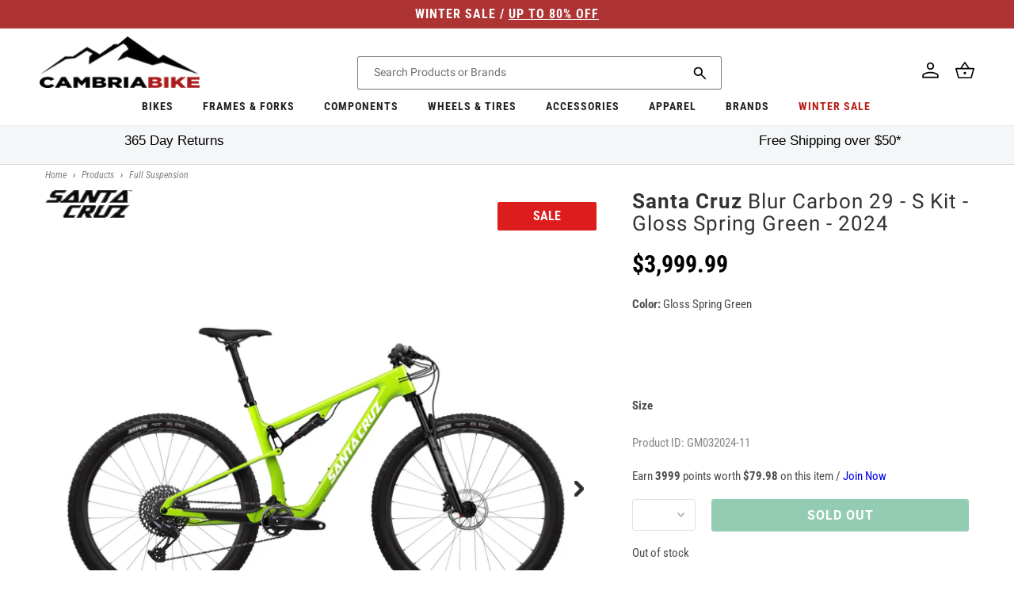

--- FILE ---
content_type: text/html; charset=utf-8
request_url: https://cambriabike.com/products/santa-cruz-blur-carbon-29-s-kit-gloss-spring-green-2024
body_size: 64207
content:















<!doctype html>
<html class="no-js" lang="en">
  <head>
    <!-- Google Tag Manager -->
    
      <script>
        (function (w, d, s, l, i) {
          w[l] = w[l] || [];
          w[l].push({ 'gtm.start': new Date().getTime(), event: 'gtm.js' });
          var f = d.getElementsByTagName(s)[0],
            j = d.createElement(s),
            dl = l != 'dataLayer' ? '&l=' + l : '';
          j.async = true;
          j.src = 'https://www.googletagmanager.com/gtm.js?id=' + i + dl;
          f.parentNode.insertBefore(j, f);
        })(window, document, 'script', 'dataLayer', 'GTM-P4P8JPH');
      </script>
    
    <!-- End Google Tag Manager -->

    <!-- Global site tag (gtag.js) - Google Ads: 962022868 -->
<script async src="https://www.googletagmanager.com/gtag/js?id=AW-962022868"></script>
<script>
  window.dataLayer = window.dataLayer || [];
  function gtag() {
    dataLayer.push(arguments);
  }
  gtag('js', new Date());

  gtag('config', 'AW-962022868');
</script>

<!-- Global site tag (gtag.js) - Google Ads: 963419539 -->
<script async src="https://www.googletagmanager.com/gtag/js?id=AW-963419539"></script>
<script>
  window.dataLayer = window.dataLayer || [];
  function gtag() {
    dataLayer.push(arguments);
  }
  gtag('js', new Date());

  gtag('config', 'AW-963419539');
</script>

<!-- START Google Dynamic Remarketing for Theme.Liquid -->
<script async src="https://www.googletagmanager.com/gtag/js?id=AW-78855562"></script>
<script>
  window.dataLayer = window.dataLayer || [];
  function gtag(){dataLayer.push(arguments);}
  gtag('js', new Date());
  gtag('config', 'AW-962022868');

  
    // Product Page
    // GM032024-11
    // 7808401506486
    // 42809414320310
    gtag('event', 'page_view', {
      ecomm_prodid: ['7808401506486'],
      ecomm_pagetype: 'product',
      ecomm_totalvalue: 3999.99
    });

  
</script>
<!-- END Google Dynamic Remarketing for Theme.liquid -->


    <meta charset="utf-8">
    <meta http-equiv="X-UA-Compatible" content="IE=edge">
    <meta name="viewport" content="width=device-width,initial-scale=1">
    <meta name="theme-color" content="">
    <link rel="canonical" href="https://cambriabike.com/products/santa-cruz-blur-carbon-29-s-kit-gloss-spring-green-2024"><link rel="icon" type="image/png" href="//cambriabike.com/cdn/shop/files/facebook-logo.png?crop=center&height=32&v=1652189674&width=32"><link rel="preconnect" href="https://fonts.shopifycdn.com" crossorigin><title>
      Santa Cruz Blur Carbon 29 - S Kit - Gloss Spring Green - 2024
 &ndash; Cambria Bike</title>

    
      <meta name="description" content="A Fair Advantage We tapped into everything we’ve learned from years of making the highest quality carbon full-suspension bikes and added the super-efficient Superlight™ suspension to make a World Cup-winning XC race bike. The Blur isn’t guaranteed to make you a race winner but being the lightest, full-suspension carbon">
    

    

<meta property="og:site_name" content="Cambria Bike">
<meta property="og:url" content="https://cambriabike.com/products/santa-cruz-blur-carbon-29-s-kit-gloss-spring-green-2024">
<meta property="og:title" content="Santa Cruz Blur Carbon 29 - S Kit - Gloss Spring Green - 2024">
<meta property="og:type" content="product">
<meta property="og:description" content="A Fair Advantage We tapped into everything we’ve learned from years of making the highest quality carbon full-suspension bikes and added the super-efficient Superlight™ suspension to make a World Cup-winning XC race bike. The Blur isn’t guaranteed to make you a race winner but being the lightest, full-suspension carbon"><meta property="og:image" content="http://cambriabike.com/cdn/shop/files/Santa-Cruz-Blur-C-S_Gloss_Spring_Green_1800x1800_9e2fa620-5410-46f2-be4e-da44a01cb7c5.webp?v=1710936592">
  <meta property="og:image:secure_url" content="https://cambriabike.com/cdn/shop/files/Santa-Cruz-Blur-C-S_Gloss_Spring_Green_1800x1800_9e2fa620-5410-46f2-be4e-da44a01cb7c5.webp?v=1710936592">
  <meta property="og:image:width" content="1800">
  <meta property="og:image:height" content="1200"><meta property="og:price:amount" content="3,999.99">
  <meta property="og:price:currency" content="USD"><meta name="twitter:card" content="summary_large_image">
<meta name="twitter:title" content="Santa Cruz Blur Carbon 29 - S Kit - Gloss Spring Green - 2024">
<meta name="twitter:description" content="A Fair Advantage We tapped into everything we’ve learned from years of making the highest quality carbon full-suspension bikes and added the super-efficient Superlight™ suspension to make a World Cup-winning XC race bike. The Blur isn’t guaranteed to make you a race winner but being the lightest, full-suspension carbon">


    <script src="//cambriabike.com/cdn/shop/t/235/assets/constants.js?v=58251544750838685771757485907" defer="defer"></script>
    <script src="//cambriabike.com/cdn/shop/t/235/assets/pubsub.js?v=158357773527763999511757485915" defer="defer"></script>
    <script>
      window.loyaltySettings = {
        pointsPerDollar: 50
      };
    </script>
    <script src="//cambriabike.com/cdn/shop/t/235/assets/global.js?v=30218509521805276111757486024" defer="defer"></script>
  <script>window.performance && window.performance.mark && window.performance.mark('shopify.content_for_header.start');</script><meta id="shopify-digital-wallet" name="shopify-digital-wallet" content="/3290234992/digital_wallets/dialog">
<meta name="shopify-checkout-api-token" content="8610d9b69c57df44ac86437dcf8c60e0">
<meta id="in-context-paypal-metadata" data-shop-id="3290234992" data-venmo-supported="false" data-environment="production" data-locale="en_US" data-paypal-v4="true" data-currency="USD">
<link rel="alternate" type="application/json+oembed" href="https://cambriabike.com/products/santa-cruz-blur-carbon-29-s-kit-gloss-spring-green-2024.oembed">
<script async="async" src="/checkouts/internal/preloads.js?locale=en-US"></script>
<script id="apple-pay-shop-capabilities" type="application/json">{"shopId":3290234992,"countryCode":"US","currencyCode":"USD","merchantCapabilities":["supports3DS"],"merchantId":"gid:\/\/shopify\/Shop\/3290234992","merchantName":"Cambria Bike","requiredBillingContactFields":["postalAddress","email","phone"],"requiredShippingContactFields":["postalAddress","email","phone"],"shippingType":"shipping","supportedNetworks":["visa","masterCard","amex","discover","elo","jcb"],"total":{"type":"pending","label":"Cambria Bike","amount":"1.00"},"shopifyPaymentsEnabled":true,"supportsSubscriptions":true}</script>
<script id="shopify-features" type="application/json">{"accessToken":"8610d9b69c57df44ac86437dcf8c60e0","betas":["rich-media-storefront-analytics"],"domain":"cambriabike.com","predictiveSearch":true,"shopId":3290234992,"locale":"en"}</script>
<script>var Shopify = Shopify || {};
Shopify.shop = "cambria-bike.myshopify.com";
Shopify.locale = "en";
Shopify.currency = {"active":"USD","rate":"1.0"};
Shopify.country = "US";
Shopify.theme = {"name":"\/cbo2\/master\/REL_2025-09 - Loyalty Updated","id":144848322742,"schema_name":"Dawn","schema_version":"10.0.0","theme_store_id":null,"role":"main"};
Shopify.theme.handle = "null";
Shopify.theme.style = {"id":null,"handle":null};
Shopify.cdnHost = "cambriabike.com/cdn";
Shopify.routes = Shopify.routes || {};
Shopify.routes.root = "/";</script>
<script type="module">!function(o){(o.Shopify=o.Shopify||{}).modules=!0}(window);</script>
<script>!function(o){function n(){var o=[];function n(){o.push(Array.prototype.slice.apply(arguments))}return n.q=o,n}var t=o.Shopify=o.Shopify||{};t.loadFeatures=n(),t.autoloadFeatures=n()}(window);</script>
<script id="shop-js-analytics" type="application/json">{"pageType":"product"}</script>
<script defer="defer" async type="module" src="//cambriabike.com/cdn/shopifycloud/shop-js/modules/v2/client.init-shop-cart-sync_BT-GjEfc.en.esm.js"></script>
<script defer="defer" async type="module" src="//cambriabike.com/cdn/shopifycloud/shop-js/modules/v2/chunk.common_D58fp_Oc.esm.js"></script>
<script defer="defer" async type="module" src="//cambriabike.com/cdn/shopifycloud/shop-js/modules/v2/chunk.modal_xMitdFEc.esm.js"></script>
<script type="module">
  await import("//cambriabike.com/cdn/shopifycloud/shop-js/modules/v2/client.init-shop-cart-sync_BT-GjEfc.en.esm.js");
await import("//cambriabike.com/cdn/shopifycloud/shop-js/modules/v2/chunk.common_D58fp_Oc.esm.js");
await import("//cambriabike.com/cdn/shopifycloud/shop-js/modules/v2/chunk.modal_xMitdFEc.esm.js");

  window.Shopify.SignInWithShop?.initShopCartSync?.({"fedCMEnabled":true,"windoidEnabled":true});

</script>
<script>(function() {
  var isLoaded = false;
  function asyncLoad() {
    if (isLoaded) return;
    isLoaded = true;
    var urls = ["https:\/\/na.shgcdn3.com\/collector.js?shop=cambria-bike.myshopify.com","https:\/\/cdn-loyalty.yotpo.com\/loader\/snURdpSrv3GDsd5HeM5w2g.js?shop=cambria-bike.myshopify.com","https:\/\/cdn.shopify.com\/s\/files\/1\/0032\/9023\/4992\/t\/116\/assets\/affirmShopify.js?v=1656515536\u0026shop=cambria-bike.myshopify.com","https:\/\/api.pp-prod-ads.ue2.breadgateway.net\/api\/shopify-plugin-backend\/messaging-app\/cart.js?shopId=ae1cc58c-803d-4339-94fd-d712c8f589b9\u0026shop=cambria-bike.myshopify.com","https:\/\/cdn.instantbrandpage.lowfruitsolutions.com\/e962ebc3c3ca718e6f5f293ca982ffea\/featured-slider-35eb460fa8c7439c19ede1901ffc41f3.js?shop=cambria-bike.myshopify.com","https:\/\/cdn.instantbrandpage.lowfruitsolutions.com\/e962ebc3c3ca718e6f5f293ca982ffea\/brand-page-7bbe7c8eca4dff40a67179230b242025.js?shop=cambria-bike.myshopify.com","\/\/cdn.shopify.com\/proxy\/05ab2a0c51afa81837da659bdffa41acc7f1adc000dff30f4407d551f977906b\/web-components.splitit.com\/upstream.js?shop=cambria-bike.myshopify.com\u0026sp-cache-control=cHVibGljLCBtYXgtYWdlPTkwMA","https:\/\/shop-server.splitit.com\/get-on-site-messaging-script?shop=cambria-bike.myshopify.com","https:\/\/widgets.automizely.com\/returns\/main.js?shop=cambria-bike.myshopify.com","https:\/\/ecommplugins-scripts.trustpilot.com\/v2.1\/js\/header.min.js?settings=eyJrZXkiOiJpdVBmaUR2RnNiMmRodzhMIn0=\u0026shop=cambria-bike.myshopify.com","https:\/\/ecommplugins-trustboxsettings.trustpilot.com\/cambria-bike.myshopify.com.js?settings=1728376366470\u0026shop=cambria-bike.myshopify.com","https:\/\/omnisnippet1.com\/platforms\/shopify.js?source=scriptTag\u0026v=2025-05-14T20\u0026shop=cambria-bike.myshopify.com","https:\/\/dr4qe3ddw9y32.cloudfront.net\/awin-shopify-integration-code.js?aid=87815\u0026v=shopifyApp_5.2.5\u0026ts=1767870923221\u0026shop=cambria-bike.myshopify.com","https:\/\/searchanise-ef84.kxcdn.com\/widgets\/shopify\/init.js?a=5w1L9J3k5v\u0026shop=cambria-bike.myshopify.com","https:\/\/api.redirect.pp-prod-ads.breadgateway.net\/api\/shopify-plugin-backend\/messaging-app\/cart.js?shopId=ae1cc58c-803d-4339-94fd-d712c8f589b9\u0026shop=cambria-bike.myshopify.com"];
    for (var i = 0; i < urls.length; i++) {
      var s = document.createElement('script');
      s.type = 'text/javascript';
      s.async = true;
      s.src = urls[i];
      var x = document.getElementsByTagName('script')[0];
      x.parentNode.insertBefore(s, x);
    }
  };
  if(window.attachEvent) {
    window.attachEvent('onload', asyncLoad);
  } else {
    window.addEventListener('load', asyncLoad, false);
  }
})();</script>
<script id="__st">var __st={"a":3290234992,"offset":-28800,"reqid":"83e7407a-6a14-4273-95f0-012636deacac-1769082998","pageurl":"cambriabike.com\/products\/santa-cruz-blur-carbon-29-s-kit-gloss-spring-green-2024","u":"73b0b977d9af","p":"product","rtyp":"product","rid":7808401506486};</script>
<script>window.ShopifyPaypalV4VisibilityTracking = true;</script>
<script id="captcha-bootstrap">!function(){'use strict';const t='contact',e='account',n='new_comment',o=[[t,t],['blogs',n],['comments',n],[t,'customer']],c=[[e,'customer_login'],[e,'guest_login'],[e,'recover_customer_password'],[e,'create_customer']],r=t=>t.map((([t,e])=>`form[action*='/${t}']:not([data-nocaptcha='true']) input[name='form_type'][value='${e}']`)).join(','),a=t=>()=>t?[...document.querySelectorAll(t)].map((t=>t.form)):[];function s(){const t=[...o],e=r(t);return a(e)}const i='password',u='form_key',d=['recaptcha-v3-token','g-recaptcha-response','h-captcha-response',i],f=()=>{try{return window.sessionStorage}catch{return}},m='__shopify_v',_=t=>t.elements[u];function p(t,e,n=!1){try{const o=window.sessionStorage,c=JSON.parse(o.getItem(e)),{data:r}=function(t){const{data:e,action:n}=t;return t[m]||n?{data:e,action:n}:{data:t,action:n}}(c);for(const[e,n]of Object.entries(r))t.elements[e]&&(t.elements[e].value=n);n&&o.removeItem(e)}catch(o){console.error('form repopulation failed',{error:o})}}const l='form_type',E='cptcha';function T(t){t.dataset[E]=!0}const w=window,h=w.document,L='Shopify',v='ce_forms',y='captcha';let A=!1;((t,e)=>{const n=(g='f06e6c50-85a8-45c8-87d0-21a2b65856fe',I='https://cdn.shopify.com/shopifycloud/storefront-forms-hcaptcha/ce_storefront_forms_captcha_hcaptcha.v1.5.2.iife.js',D={infoText:'Protected by hCaptcha',privacyText:'Privacy',termsText:'Terms'},(t,e,n)=>{const o=w[L][v],c=o.bindForm;if(c)return c(t,g,e,D).then(n);var r;o.q.push([[t,g,e,D],n]),r=I,A||(h.body.append(Object.assign(h.createElement('script'),{id:'captcha-provider',async:!0,src:r})),A=!0)});var g,I,D;w[L]=w[L]||{},w[L][v]=w[L][v]||{},w[L][v].q=[],w[L][y]=w[L][y]||{},w[L][y].protect=function(t,e){n(t,void 0,e),T(t)},Object.freeze(w[L][y]),function(t,e,n,w,h,L){const[v,y,A,g]=function(t,e,n){const i=e?o:[],u=t?c:[],d=[...i,...u],f=r(d),m=r(i),_=r(d.filter((([t,e])=>n.includes(e))));return[a(f),a(m),a(_),s()]}(w,h,L),I=t=>{const e=t.target;return e instanceof HTMLFormElement?e:e&&e.form},D=t=>v().includes(t);t.addEventListener('submit',(t=>{const e=I(t);if(!e)return;const n=D(e)&&!e.dataset.hcaptchaBound&&!e.dataset.recaptchaBound,o=_(e),c=g().includes(e)&&(!o||!o.value);(n||c)&&t.preventDefault(),c&&!n&&(function(t){try{if(!f())return;!function(t){const e=f();if(!e)return;const n=_(t);if(!n)return;const o=n.value;o&&e.removeItem(o)}(t);const e=Array.from(Array(32),(()=>Math.random().toString(36)[2])).join('');!function(t,e){_(t)||t.append(Object.assign(document.createElement('input'),{type:'hidden',name:u})),t.elements[u].value=e}(t,e),function(t,e){const n=f();if(!n)return;const o=[...t.querySelectorAll(`input[type='${i}']`)].map((({name:t})=>t)),c=[...d,...o],r={};for(const[a,s]of new FormData(t).entries())c.includes(a)||(r[a]=s);n.setItem(e,JSON.stringify({[m]:1,action:t.action,data:r}))}(t,e)}catch(e){console.error('failed to persist form',e)}}(e),e.submit())}));const S=(t,e)=>{t&&!t.dataset[E]&&(n(t,e.some((e=>e===t))),T(t))};for(const o of['focusin','change'])t.addEventListener(o,(t=>{const e=I(t);D(e)&&S(e,y())}));const B=e.get('form_key'),M=e.get(l),P=B&&M;t.addEventListener('DOMContentLoaded',(()=>{const t=y();if(P)for(const e of t)e.elements[l].value===M&&p(e,B);[...new Set([...A(),...v().filter((t=>'true'===t.dataset.shopifyCaptcha))])].forEach((e=>S(e,t)))}))}(h,new URLSearchParams(w.location.search),n,t,e,['guest_login'])})(!0,!0)}();</script>
<script integrity="sha256-4kQ18oKyAcykRKYeNunJcIwy7WH5gtpwJnB7kiuLZ1E=" data-source-attribution="shopify.loadfeatures" defer="defer" src="//cambriabike.com/cdn/shopifycloud/storefront/assets/storefront/load_feature-a0a9edcb.js" crossorigin="anonymous"></script>
<script data-source-attribution="shopify.dynamic_checkout.dynamic.init">var Shopify=Shopify||{};Shopify.PaymentButton=Shopify.PaymentButton||{isStorefrontPortableWallets:!0,init:function(){window.Shopify.PaymentButton.init=function(){};var t=document.createElement("script");t.src="https://cambriabike.com/cdn/shopifycloud/portable-wallets/latest/portable-wallets.en.js",t.type="module",document.head.appendChild(t)}};
</script>
<script data-source-attribution="shopify.dynamic_checkout.buyer_consent">
  function portableWalletsHideBuyerConsent(e){var t=document.getElementById("shopify-buyer-consent"),n=document.getElementById("shopify-subscription-policy-button");t&&n&&(t.classList.add("hidden"),t.setAttribute("aria-hidden","true"),n.removeEventListener("click",e))}function portableWalletsShowBuyerConsent(e){var t=document.getElementById("shopify-buyer-consent"),n=document.getElementById("shopify-subscription-policy-button");t&&n&&(t.classList.remove("hidden"),t.removeAttribute("aria-hidden"),n.addEventListener("click",e))}window.Shopify?.PaymentButton&&(window.Shopify.PaymentButton.hideBuyerConsent=portableWalletsHideBuyerConsent,window.Shopify.PaymentButton.showBuyerConsent=portableWalletsShowBuyerConsent);
</script>
<script data-source-attribution="shopify.dynamic_checkout.cart.bootstrap">document.addEventListener("DOMContentLoaded",(function(){function t(){return document.querySelector("shopify-accelerated-checkout-cart, shopify-accelerated-checkout")}if(t())Shopify.PaymentButton.init();else{new MutationObserver((function(e,n){t()&&(Shopify.PaymentButton.init(),n.disconnect())})).observe(document.body,{childList:!0,subtree:!0})}}));
</script>
<script id='scb4127' type='text/javascript' async='' src='https://cambriabike.com/cdn/shopifycloud/privacy-banner/storefront-banner.js'></script><link id="shopify-accelerated-checkout-styles" rel="stylesheet" media="screen" href="https://cambriabike.com/cdn/shopifycloud/portable-wallets/latest/accelerated-checkout-backwards-compat.css" crossorigin="anonymous">
<style id="shopify-accelerated-checkout-cart">
        #shopify-buyer-consent {
  margin-top: 1em;
  display: inline-block;
  width: 100%;
}

#shopify-buyer-consent.hidden {
  display: none;
}

#shopify-subscription-policy-button {
  background: none;
  border: none;
  padding: 0;
  text-decoration: underline;
  font-size: inherit;
  cursor: pointer;
}

#shopify-subscription-policy-button::before {
  box-shadow: none;
}

      </style>
<script id="sections-script" data-sections="header" defer="defer" src="//cambriabike.com/cdn/shop/t/235/compiled_assets/scripts.js?v=51292"></script>
<script>window.performance && window.performance.mark && window.performance.mark('shopify.content_for_header.end');</script>
  





  <script type="text/javascript">
    
      window.__shgMoneyFormat = window.__shgMoneyFormat || {"CAD":{"currency":"CAD","currency_symbol":"$","currency_symbol_location":"left","decimal_places":2,"decimal_separator":".","thousands_separator":","},"USD":{"currency":"USD","currency_symbol":"$","currency_symbol_location":"left","decimal_places":2,"decimal_separator":".","thousands_separator":","}};
    
    window.__shgCurrentCurrencyCode = window.__shgCurrentCurrencyCode || {
      currency: "USD",
      currency_symbol: "$",
      decimal_separator: ".",
      thousands_separator: ",",
      decimal_places: 2,
      currency_symbol_location: "left"
    };
  </script>





<style data-shopify>
  @font-face {
  font-family: Roboto;
  font-weight: 400;
  font-style: normal;
  font-display: swap;
  src: url("//cambriabike.com/cdn/fonts/roboto/roboto_n4.2019d890f07b1852f56ce63ba45b2db45d852cba.woff2") format("woff2"),
       url("//cambriabike.com/cdn/fonts/roboto/roboto_n4.238690e0007583582327135619c5f7971652fa9d.woff") format("woff");
}

  @font-face {
  font-family: Roboto;
  font-weight: 700;
  font-style: normal;
  font-display: swap;
  src: url("//cambriabike.com/cdn/fonts/roboto/roboto_n7.f38007a10afbbde8976c4056bfe890710d51dec2.woff2") format("woff2"),
       url("//cambriabike.com/cdn/fonts/roboto/roboto_n7.94bfdd3e80c7be00e128703d245c207769d763f9.woff") format("woff");
}

  @font-face {
  font-family: Roboto;
  font-weight: 400;
  font-style: italic;
  font-display: swap;
  src: url("//cambriabike.com/cdn/fonts/roboto/roboto_i4.57ce898ccda22ee84f49e6b57ae302250655e2d4.woff2") format("woff2"),
       url("//cambriabike.com/cdn/fonts/roboto/roboto_i4.b21f3bd061cbcb83b824ae8c7671a82587b264bf.woff") format("woff");
}

  @font-face {
  font-family: Roboto;
  font-weight: 700;
  font-style: italic;
  font-display: swap;
  src: url("//cambriabike.com/cdn/fonts/roboto/roboto_i7.7ccaf9410746f2c53340607c42c43f90a9005937.woff2") format("woff2"),
       url("//cambriabike.com/cdn/fonts/roboto/roboto_i7.49ec21cdd7148292bffea74c62c0df6e93551516.woff") format("woff");
}


  @font-face {
  font-family: "Roboto Condensed";
  font-weight: 400;
  font-style: normal;
  font-display: swap;
  src: url("//cambriabike.com/cdn/fonts/roboto_condensed/robotocondensed_n4.01812de96ca5a5e9d19bef3ca9cc80dd1bf6c8b8.woff2") format("woff2"),
       url("//cambriabike.com/cdn/fonts/roboto_condensed/robotocondensed_n4.3930e6ddba458dc3cb725a82a2668eac3c63c104.woff") format("woff");
}

  @font-face {
  font-family: "Roboto Condensed";
  font-weight: 700;
  font-style: normal;
  font-display: swap;
  src: url("//cambriabike.com/cdn/fonts/roboto_condensed/robotocondensed_n7.0c73a613503672be244d2f29ab6ddd3fc3cc69ae.woff2") format("woff2"),
       url("//cambriabike.com/cdn/fonts/roboto_condensed/robotocondensed_n7.ef6ece86ba55f49c27c4904a493c283a40f3a66e.woff") format("woff");
}

  @font-face {
  font-family: "Roboto Condensed";
  font-weight: 400;
  font-style: italic;
  font-display: swap;
  src: url("//cambriabike.com/cdn/fonts/roboto_condensed/robotocondensed_i4.05c7f163ad2c00a3c4257606d1227691aff9070b.woff2") format("woff2"),
       url("//cambriabike.com/cdn/fonts/roboto_condensed/robotocondensed_i4.04d9d87e0a45b49fc67a5b9eb5059e1540f5cda3.woff") format("woff");
}

  @font-face {
  font-family: "Roboto Condensed";
  font-weight: 700;
  font-style: italic;
  font-display: swap;
  src: url("//cambriabike.com/cdn/fonts/roboto_condensed/robotocondensed_i7.bed9f3a01efda68cdff8b63e6195c957a0da68cb.woff2") format("woff2"),
       url("//cambriabike.com/cdn/fonts/roboto_condensed/robotocondensed_i7.9ca5759a0bcf75a82b270218eab4c83ec254abf8.woff") format("woff");
}


  
    :root,
    .color-background-1 {
      --color-background: 255,255,255;
    
      --gradient-background: #ffffff;
    
    --color-foreground: 18,18,18;
    --color-shadow: 18,18,18;
    --color-button: 18,18,18;
    --color-button-text: 255,255,255;
    --color-secondary-button: 255,255,255;
    --color-secondary-button-text: 18,18,18;
    --color-link: 18,18,18;
    --color-badge-foreground: 18,18,18;
    --color-badge-background: 255,255,255;
    --color-badge-border: 18,18,18;
    --payment-terms-background-color: rgb(255 255 255);
  }
  
    
    .color-background-2 {
      --color-background: 243,243,243;
    
      --gradient-background: #f3f3f3;
    
    --color-foreground: 18,18,18;
    --color-shadow: 18,18,18;
    --color-button: 18,18,18;
    --color-button-text: 243,243,243;
    --color-secondary-button: 243,243,243;
    --color-secondary-button-text: 18,18,18;
    --color-link: 18,18,18;
    --color-badge-foreground: 18,18,18;
    --color-badge-background: 243,243,243;
    --color-badge-border: 18,18,18;
    --payment-terms-background-color: rgb(243 243 243);
  }
  
    
    .color-inverse {
      --color-background: 18,18,18;
    
      --gradient-background: #121212;
    
    --color-foreground: 255,255,255;
    --color-shadow: 18,18,18;
    --color-button: 255,255,255;
    --color-button-text: 18,18,18;
    --color-secondary-button: 18,18,18;
    --color-secondary-button-text: 255,255,255;
    --color-link: 255,255,255;
    --color-badge-foreground: 255,255,255;
    --color-badge-background: 18,18,18;
    --color-badge-border: 255,255,255;
    --payment-terms-background-color: rgb(18 18 18);
  }
  
    
    .color-accent-1 {
      --color-background: 174,51,51;
    
      --gradient-background: #ae3333;
    
    --color-foreground: 255,255,255;
    --color-shadow: 18,18,18;
    --color-button: 255,255,255;
    --color-button-text: 18,18,18;
    --color-secondary-button: 174,51,51;
    --color-secondary-button-text: 255,255,255;
    --color-link: 255,255,255;
    --color-badge-foreground: 255,255,255;
    --color-badge-background: 174,51,51;
    --color-badge-border: 255,255,255;
    --payment-terms-background-color: rgb(174 51 51);
  }
  
    
    .color-accent-2 {
      --color-background: 51,79,180;
    
      --gradient-background: #334fb4;
    
    --color-foreground: 255,255,255;
    --color-shadow: 18,18,18;
    --color-button: 255,255,255;
    --color-button-text: 51,79,180;
    --color-secondary-button: 51,79,180;
    --color-secondary-button-text: 255,255,255;
    --color-link: 255,255,255;
    --color-badge-foreground: 255,255,255;
    --color-badge-background: 51,79,180;
    --color-badge-border: 255,255,255;
    --payment-terms-background-color: rgb(51 79 180);
  }
  
    
    .color-scheme-fb9eb028-39ed-4c38-86aa-c8da4c70308b {
      --color-background: 229,56,59;
    
      --gradient-background: #e5383b;
    
    --color-foreground: 255,255,255;
    --color-shadow: 18,18,18;
    --color-button: 247,127,0;
    --color-button-text: 255,255,255;
    --color-secondary-button: 229,56,59;
    --color-secondary-button-text: 18,18,18;
    --color-link: 18,18,18;
    --color-badge-foreground: 255,255,255;
    --color-badge-background: 229,56,59;
    --color-badge-border: 255,255,255;
    --payment-terms-background-color: rgb(229 56 59);
  }
  

  body, .color-background-1, .color-background-2, .color-inverse, .color-accent-1, .color-accent-2, .color-scheme-fb9eb028-39ed-4c38-86aa-c8da4c70308b {
    color: rgba(var(--color-foreground), 0.75);
    background-color: rgb(var(--color-background));
  }

  :root {
    --font-body-family: Roboto, sans-serif;
    --font-body-style: normal;
    --font-body-weight: 400;
    --font-body-weight-bold: 700;

    --font-heading-family: "Roboto Condensed", sans-serif;
    --font-heading-style: normal;
    --font-heading-weight: 400;

    --font-body-scale: 1.0;
    --font-heading-scale: 1.0;

    --media-padding: px;
    --media-border-opacity: 0.05;
    --media-border-width: 1px;
    --media-radius: 0px;
    --media-shadow-opacity: 0.0;
    --media-shadow-horizontal-offset: 0px;
    --media-shadow-vertical-offset: 4px;
    --media-shadow-blur-radius: 5px;
    --media-shadow-visible: 0;

    --page-width: 144rem;
    --page-width-margin: 0rem;

    --product-card-image-padding: 0.0rem;
    --product-card-corner-radius: 0.0rem;
    --product-card-text-alignment: left;
    --product-card-border-width: 0.0rem;
    --product-card-border-opacity: 0.1;
    --product-card-shadow-opacity: 0.0;
    --product-card-shadow-visible: 0;
    --product-card-shadow-horizontal-offset: 0.0rem;
    --product-card-shadow-vertical-offset: 0.4rem;
    --product-card-shadow-blur-radius: 0.5rem;

    --collection-card-image-padding: 0.0rem;
    --collection-card-corner-radius: 0.0rem;
    --collection-card-text-alignment: left;
    --collection-card-border-width: 0.0rem;
    --collection-card-border-opacity: 0.1;
    --collection-card-shadow-opacity: 0.0;
    --collection-card-shadow-visible: 0;
    --collection-card-shadow-horizontal-offset: 0.0rem;
    --collection-card-shadow-vertical-offset: 0.4rem;
    --collection-card-shadow-blur-radius: 0.5rem;

    --blog-card-image-padding: 0.0rem;
    --blog-card-corner-radius: 0.0rem;
    --blog-card-text-alignment: left;
    --blog-card-border-width: 0.0rem;
    --blog-card-border-opacity: 0.1;
    --blog-card-shadow-opacity: 0.0;
    --blog-card-shadow-visible: 0;
    --blog-card-shadow-horizontal-offset: 0.0rem;
    --blog-card-shadow-vertical-offset: 0.4rem;
    --blog-card-shadow-blur-radius: 0.5rem;

    --badge-corner-radius: 4.0rem;

    --popup-border-width: 1px;
    --popup-border-opacity: 0.1;
    --popup-corner-radius: 0px;
    --popup-shadow-opacity: 0.0;
    --popup-shadow-horizontal-offset: 0px;
    --popup-shadow-vertical-offset: 4px;
    --popup-shadow-blur-radius: 5px;

    --drawer-border-width: 1px;
    --drawer-border-opacity: 0.1;
    --drawer-shadow-opacity: 0.0;
    --drawer-shadow-horizontal-offset: 0px;
    --drawer-shadow-vertical-offset: 4px;
    --drawer-shadow-blur-radius: 5px;

    --spacing-sections-desktop: 0px;
    --spacing-sections-mobile: 0px;

    --grid-desktop-vertical-spacing: 0px;
    --grid-desktop-horizontal-spacing: 24px;
    --grid-mobile-vertical-spacing: 0px;
    --grid-mobile-horizontal-spacing: 12px;

    --text-boxes-border-opacity: 0.1;
    --text-boxes-border-width: 0px;
    --text-boxes-radius: 0px;
    --text-boxes-shadow-opacity: 0.0;
    --text-boxes-shadow-visible: 0;
    --text-boxes-shadow-horizontal-offset: 0px;
    --text-boxes-shadow-vertical-offset: 4px;
    --text-boxes-shadow-blur-radius: 5px;

    --buttons-radius: 0px;
    --buttons-radius-outset: 0px;
    --buttons-border-width: 1px;
    --buttons-border-opacity: 1.0;
    --buttons-shadow-opacity: 0.0;
    --buttons-shadow-visible: 0;
    --buttons-shadow-horizontal-offset: 0px;
    --buttons-shadow-vertical-offset: 4px;
    --buttons-shadow-blur-radius: 5px;
    --buttons-border-offset: 0px;

    --inputs-radius: 2px;
    --inputs-border-width: 1px;
    --inputs-border-opacity: 0.55;
    --inputs-shadow-opacity: 0.0;
    --inputs-shadow-horizontal-offset: 0px;
    --inputs-margin-offset: 0px;
    --inputs-shadow-vertical-offset: 4px;
    --inputs-shadow-blur-radius: 5px;
    --inputs-radius-outset: 3px;

    --variant-pills-radius: 40px;
    --variant-pills-border-width: 1px;
    --variant-pills-border-opacity: 0.55;
    --variant-pills-shadow-opacity: 0.0;
    --variant-pills-shadow-horizontal-offset: 0px;
    --variant-pills-shadow-vertical-offset: 4px;
    --variant-pills-shadow-blur-radius: 5px;
  }

  *,
  *::before,
  *::after {
    box-sizing: inherit;
  }

  html {
    box-sizing: border-box;
    font-size: calc(var(--font-body-scale) * 62.5%);
    height: 100%;
  }

  body {
    display: grid;
    grid-template-rows: auto auto 1fr auto;
    grid-template-columns: 100%;
    min-height: 100%;
    margin: 0;
    font-size: 1.5rem;
    line-height: calc(1 + 0.8 / var(--font-body-scale));
    font-family: var(--font-body-family);
    font-style: var(--font-body-style);
    font-weight: var(--font-body-weight);
    -webkit-font-smoothing: antialiased;
  }

  @media screen and (min-width: 750px) {
    body {
      font-size: 1.5rem;
    }
  }
</style>
<link href="//cambriabike.com/cdn/shop/t/235/assets/base.css?v=130456406878617860081757485885" rel="stylesheet" type="text/css" media="all" />
<link rel="preload" as="font" href="//cambriabike.com/cdn/fonts/roboto/roboto_n4.2019d890f07b1852f56ce63ba45b2db45d852cba.woff2" type="font/woff2" crossorigin><link rel="preload" as="font" href="//cambriabike.com/cdn/fonts/roboto_condensed/robotocondensed_n4.01812de96ca5a5e9d19bef3ca9cc80dd1bf6c8b8.woff2" type="font/woff2" crossorigin><link
        rel="stylesheet"
        href="//cambriabike.com/cdn/shop/t/235/assets/component-predictive-search.css?v=103778272371844175871757485903"
        media="print"
        onload="this.media='all'"
      ><script>
      document.documentElement.className = document.documentElement.className.replace('no-js', 'js');
      if (Shopify.designMode) {
        document.documentElement.classList.add('shopify-design-mode');
      }
    </script>

    <!-- Yotpo -->
<script type="text/javascript">
  (function e() {
    var e = document.createElement('script');
    (e.type = 'text/javascript'),
      (e.async = false),
      (e.src = '//staticw2.yotpo.com/NzFuWI6kBI30POEL21Z46dGsiSz1ElXRChMnpVVi/widget.js');
    var t = document.getElementsByTagName('script')[0];
    t.parentNode.insertBefore(e, t);
  })();
</script>

<!-- Affirm -->
<script>
  _affirm_config = {
    public_api_key: '42K9C5GPVQA8WNUM',
    script: 'https://cdn1.affirm.com/js/v2/affirm.js',
  };
  (function (l, g, m, e, a, f, b) {
    var d,
      c = l[m] || {},
      h = document.createElement(f),
      n = document.getElementsByTagName(f)[0],
      k = function (a, b, c) {
        return function () {
          a[b]._.push([c, arguments]);
        };
      };
    c[e] = k(c, e, 'set');
    d = c[e];
    c[a] = {};
    c[a]._ = [];
    d._ = [];
    c[a][b] = k(c, a, b);
    a = 0;
    for (b = 'set add save post open empty reset on off trigger ready setProduct'.split(' '); a < b.length; a++)
      d[b[a]] = k(c, e, b[a]);
    a = 0;
    for (b = ['get', 'token', 'url', 'items']; a < b.length; a++) d[b[a]] = function () {};
    h.async = !0;
    h.src = g[f];
    n.parentNode.insertBefore(h, n);
    delete g[f];
    d(g);
    l[m] = c;
  })(window, _affirm_config, 'affirm', 'checkout', 'ui', 'script', 'ready');
  // Use your live public API Key and https://cdn1.affirm.com/js/v2/affirm.js script to point to Affirm production environment.
</script>
<!-- End Affirm -->

<!-- bing tracking script -->
<script>
  (function (w, d, t, r, u) {
    var f, n, i;
    (w[u] = w[u] || []),
      (f = function () {
        var o = { ti: '187037333', enableAutoSpaTracking: true };
        (o.q = w[u]), (w[u] = new UET(o)), w[u].push('pageLoad');
      }),
      (n = d.createElement(t)),
      (n.src = r),
      (n.async = 1),
      (n.onload = n.onreadystatechange =
        function () {
          var s = this.readyState;
          (s && s !== 'loaded' && s !== 'complete') || (f(), (n.onload = n.onreadystatechange = null));
        }),
      (i = d.getElementsByTagName(t)[0]),
      i.parentNode.insertBefore(n, i);
  })(window, document, 'script', '//bat.bing.com/bat.js', 'uetq');
</script>

<script src="//searchserverapi.com/widgets/shopify/init.js?a=5w1L9J3k5v" ></script>

<!-- Searchanise script -->
<script>
  (function () {
    function mainCode($) {
      $(document).off('Searchanise.ResultsUpdated');
      $(document).on('Searchanise.ResultsUpdated', function () {
        if (window.innerWidth <= 768) {
          return;
        }

        var selectedFilters = [];

        $('.snize-product-filters-list input:checked').each(function () {
          selectedFilters.push([
            $(this).parents('.snize-filter-checkbox').next('span').contents().get(0).nodeValue,
            $(this).val(),
          ]);
        });

        $('.snize-product-color-filters-checkbox:checked').each(function () {
          selectedFilters.push([$(this).val(), $(this).val()]);
        });

        if (selectedFilters.length) {
          $('.snize-selected-filters').remove();
          $('div.snize-header').after('<div class="snize-selected-filters"><ul></ul></div>');

          $('.snize-selected-filters ul').append(
            '<li class="snize-filter-button snize-clear-all-button"><div class="snize-clear-icon"><svg viewBox="0 0 11.893 11.894" width="13" height="13"><path d="M6.5 5.95l5.4-5.4-.56-.55-5.4 5.4L.57 0 0 .56l5.4 5.4L0 11.33l.56.56 5.4-5.4 5.38 5.4.55-.56" fill="#fff"></path></svg></div><span>Clear all</span></li>'
          );

          for (var i = 0; i < selectedFilters.length; i++) {
            var filter_name = selectedFilters[i][0];
            var filter_value = selectedFilters[i][1];

            $('.snize-selected-filters ul').append(
              '<li class="snize-filter-button" data-value="' +
                filter_value +
                '"><div class="snize-clear-icon"><svg viewBox="0 0 11.893 11.894" width="13" height="13"><path d="M6.5 5.95l5.4-5.4-.56-.55-5.4 5.4L.57 0 0 .56l5.4 5.4L0 11.33l.56.56 5.4-5.4 5.38 5.4.55-.56" fill="#fff"></path></svg></div><span class="snize-clear-the-filter">' +
                filter_name +
                '</span></li>'
            );
          }
        } else {
          $('.snize-selected-filters').remove();
        }
      });

      $(document).off('click', '.snize-filter-button');
      $(document).on('click', '.snize-filter-button', function (e) {
        $('.snize-selected-filters').remove();
        $('[value="' + $(this).data('value') + '"]').click();
      });

      $(document).off('click', '.snize-clear-all-button');
      $(document).on('click', '.snize-clear-all-button', function (e) {
        $('.snize-selected-filters').remove();

        Searchanise.GetWidgets().searchResults.search({ page: 1, restrictBy: {} });
        var timerId = setInterval(function () {
          Searchanise.GetWidgets().searchResults.search({ page: 1, restrictBy: {} });
        }, 800);

        setTimeout(function () {
          clearInterval(timerId);
        }, 1500);
      });
    }
    function waitUntilDefined() {
      if (typeof Searchanise !== 'undefined' && typeof Searchanise.$ !== 'undefined') {
        mainCode(Searchanise.$);
      } else {
        setTimeout(waitUntilDefined, 400);
      }
    }
    waitUntilDefined();
  })();
</script>


    <script type="application/ld+json">
      {
        "@context": "https://schema.org/",
        "@type": "WebSite",
        "name": "Cambria Bike",
        "url": "https://cambriabike.com",
        "potentialAction": {
          "@type": "SearchAction",
          "target": "https://cambriabike.com/search?type=product&q={search_term_string}",
          "query-input": "required name=search_term_string"
        }
      }
    </script>

    

<script type="text/javascript">
  
    window.SHG_CUSTOMER = null;
  
</script>








    
      <script>
        if (localStorage.getItem('deliveryType')) {
          localStorage.removeItem('deliveryType');
        }
      </script>
    

    <!-- TrustBox script -->
    <script type="text/javascript" src="//widget.trustpilot.com/bootstrap/v5/tp.widget.bootstrap.min.js" async></script>
    <!-- End TrustBox script -->
    <!-- Hotjar Tracking Code for www.cambriabike.com -->
  <script>
      (function(h,o,t,j,a,r){
          h.hj=h.hj||function(){(h.hj.q=h.hj.q||[]).push(arguments)};
          h._hjSettings={hjid:1172927,hjsv:6};
          a=o.getElementsByTagName('head')[0];
          r=o.createElement('script');r.async=1;
          r.src=t+h._hjSettings.hjid+j+h._hjSettings.hjsv;
          a.appendChild(r);
      })(window,document,'https://static.hotjar.com/c/hotjar-','.js?sv=');
  </script>
  <script src="https://cdn.shopify.com/extensions/019b0ca3-aa13-7aa2-a0b4-6cb667a1f6f7/essential-countdown-timer-55/assets/countdown_timer_essential_apps.min.js" type="text/javascript" defer="defer"></script>
<link href="https://monorail-edge.shopifysvc.com" rel="dns-prefetch">
<script>(function(){if ("sendBeacon" in navigator && "performance" in window) {try {var session_token_from_headers = performance.getEntriesByType('navigation')[0].serverTiming.find(x => x.name == '_s').description;} catch {var session_token_from_headers = undefined;}var session_cookie_matches = document.cookie.match(/_shopify_s=([^;]*)/);var session_token_from_cookie = session_cookie_matches && session_cookie_matches.length === 2 ? session_cookie_matches[1] : "";var session_token = session_token_from_headers || session_token_from_cookie || "";function handle_abandonment_event(e) {var entries = performance.getEntries().filter(function(entry) {return /monorail-edge.shopifysvc.com/.test(entry.name);});if (!window.abandonment_tracked && entries.length === 0) {window.abandonment_tracked = true;var currentMs = Date.now();var navigation_start = performance.timing.navigationStart;var payload = {shop_id: 3290234992,url: window.location.href,navigation_start,duration: currentMs - navigation_start,session_token,page_type: "product"};window.navigator.sendBeacon("https://monorail-edge.shopifysvc.com/v1/produce", JSON.stringify({schema_id: "online_store_buyer_site_abandonment/1.1",payload: payload,metadata: {event_created_at_ms: currentMs,event_sent_at_ms: currentMs}}));}}window.addEventListener('pagehide', handle_abandonment_event);}}());</script>
<script id="web-pixels-manager-setup">(function e(e,d,r,n,o){if(void 0===o&&(o={}),!Boolean(null===(a=null===(i=window.Shopify)||void 0===i?void 0:i.analytics)||void 0===a?void 0:a.replayQueue)){var i,a;window.Shopify=window.Shopify||{};var t=window.Shopify;t.analytics=t.analytics||{};var s=t.analytics;s.replayQueue=[],s.publish=function(e,d,r){return s.replayQueue.push([e,d,r]),!0};try{self.performance.mark("wpm:start")}catch(e){}var l=function(){var e={modern:/Edge?\/(1{2}[4-9]|1[2-9]\d|[2-9]\d{2}|\d{4,})\.\d+(\.\d+|)|Firefox\/(1{2}[4-9]|1[2-9]\d|[2-9]\d{2}|\d{4,})\.\d+(\.\d+|)|Chrom(ium|e)\/(9{2}|\d{3,})\.\d+(\.\d+|)|(Maci|X1{2}).+ Version\/(15\.\d+|(1[6-9]|[2-9]\d|\d{3,})\.\d+)([,.]\d+|)( \(\w+\)|)( Mobile\/\w+|) Safari\/|Chrome.+OPR\/(9{2}|\d{3,})\.\d+\.\d+|(CPU[ +]OS|iPhone[ +]OS|CPU[ +]iPhone|CPU IPhone OS|CPU iPad OS)[ +]+(15[._]\d+|(1[6-9]|[2-9]\d|\d{3,})[._]\d+)([._]\d+|)|Android:?[ /-](13[3-9]|1[4-9]\d|[2-9]\d{2}|\d{4,})(\.\d+|)(\.\d+|)|Android.+Firefox\/(13[5-9]|1[4-9]\d|[2-9]\d{2}|\d{4,})\.\d+(\.\d+|)|Android.+Chrom(ium|e)\/(13[3-9]|1[4-9]\d|[2-9]\d{2}|\d{4,})\.\d+(\.\d+|)|SamsungBrowser\/([2-9]\d|\d{3,})\.\d+/,legacy:/Edge?\/(1[6-9]|[2-9]\d|\d{3,})\.\d+(\.\d+|)|Firefox\/(5[4-9]|[6-9]\d|\d{3,})\.\d+(\.\d+|)|Chrom(ium|e)\/(5[1-9]|[6-9]\d|\d{3,})\.\d+(\.\d+|)([\d.]+$|.*Safari\/(?![\d.]+ Edge\/[\d.]+$))|(Maci|X1{2}).+ Version\/(10\.\d+|(1[1-9]|[2-9]\d|\d{3,})\.\d+)([,.]\d+|)( \(\w+\)|)( Mobile\/\w+|) Safari\/|Chrome.+OPR\/(3[89]|[4-9]\d|\d{3,})\.\d+\.\d+|(CPU[ +]OS|iPhone[ +]OS|CPU[ +]iPhone|CPU IPhone OS|CPU iPad OS)[ +]+(10[._]\d+|(1[1-9]|[2-9]\d|\d{3,})[._]\d+)([._]\d+|)|Android:?[ /-](13[3-9]|1[4-9]\d|[2-9]\d{2}|\d{4,})(\.\d+|)(\.\d+|)|Mobile Safari.+OPR\/([89]\d|\d{3,})\.\d+\.\d+|Android.+Firefox\/(13[5-9]|1[4-9]\d|[2-9]\d{2}|\d{4,})\.\d+(\.\d+|)|Android.+Chrom(ium|e)\/(13[3-9]|1[4-9]\d|[2-9]\d{2}|\d{4,})\.\d+(\.\d+|)|Android.+(UC? ?Browser|UCWEB|U3)[ /]?(15\.([5-9]|\d{2,})|(1[6-9]|[2-9]\d|\d{3,})\.\d+)\.\d+|SamsungBrowser\/(5\.\d+|([6-9]|\d{2,})\.\d+)|Android.+MQ{2}Browser\/(14(\.(9|\d{2,})|)|(1[5-9]|[2-9]\d|\d{3,})(\.\d+|))(\.\d+|)|K[Aa][Ii]OS\/(3\.\d+|([4-9]|\d{2,})\.\d+)(\.\d+|)/},d=e.modern,r=e.legacy,n=navigator.userAgent;return n.match(d)?"modern":n.match(r)?"legacy":"unknown"}(),u="modern"===l?"modern":"legacy",c=(null!=n?n:{modern:"",legacy:""})[u],f=function(e){return[e.baseUrl,"/wpm","/b",e.hashVersion,"modern"===e.buildTarget?"m":"l",".js"].join("")}({baseUrl:d,hashVersion:r,buildTarget:u}),m=function(e){var d=e.version,r=e.bundleTarget,n=e.surface,o=e.pageUrl,i=e.monorailEndpoint;return{emit:function(e){var a=e.status,t=e.errorMsg,s=(new Date).getTime(),l=JSON.stringify({metadata:{event_sent_at_ms:s},events:[{schema_id:"web_pixels_manager_load/3.1",payload:{version:d,bundle_target:r,page_url:o,status:a,surface:n,error_msg:t},metadata:{event_created_at_ms:s}}]});if(!i)return console&&console.warn&&console.warn("[Web Pixels Manager] No Monorail endpoint provided, skipping logging."),!1;try{return self.navigator.sendBeacon.bind(self.navigator)(i,l)}catch(e){}var u=new XMLHttpRequest;try{return u.open("POST",i,!0),u.setRequestHeader("Content-Type","text/plain"),u.send(l),!0}catch(e){return console&&console.warn&&console.warn("[Web Pixels Manager] Got an unhandled error while logging to Monorail."),!1}}}}({version:r,bundleTarget:l,surface:e.surface,pageUrl:self.location.href,monorailEndpoint:e.monorailEndpoint});try{o.browserTarget=l,function(e){var d=e.src,r=e.async,n=void 0===r||r,o=e.onload,i=e.onerror,a=e.sri,t=e.scriptDataAttributes,s=void 0===t?{}:t,l=document.createElement("script"),u=document.querySelector("head"),c=document.querySelector("body");if(l.async=n,l.src=d,a&&(l.integrity=a,l.crossOrigin="anonymous"),s)for(var f in s)if(Object.prototype.hasOwnProperty.call(s,f))try{l.dataset[f]=s[f]}catch(e){}if(o&&l.addEventListener("load",o),i&&l.addEventListener("error",i),u)u.appendChild(l);else{if(!c)throw new Error("Did not find a head or body element to append the script");c.appendChild(l)}}({src:f,async:!0,onload:function(){if(!function(){var e,d;return Boolean(null===(d=null===(e=window.Shopify)||void 0===e?void 0:e.analytics)||void 0===d?void 0:d.initialized)}()){var d=window.webPixelsManager.init(e)||void 0;if(d){var r=window.Shopify.analytics;r.replayQueue.forEach((function(e){var r=e[0],n=e[1],o=e[2];d.publishCustomEvent(r,n,o)})),r.replayQueue=[],r.publish=d.publishCustomEvent,r.visitor=d.visitor,r.initialized=!0}}},onerror:function(){return m.emit({status:"failed",errorMsg:"".concat(f," has failed to load")})},sri:function(e){var d=/^sha384-[A-Za-z0-9+/=]+$/;return"string"==typeof e&&d.test(e)}(c)?c:"",scriptDataAttributes:o}),m.emit({status:"loading"})}catch(e){m.emit({status:"failed",errorMsg:(null==e?void 0:e.message)||"Unknown error"})}}})({shopId: 3290234992,storefrontBaseUrl: "https://cambriabike.com",extensionsBaseUrl: "https://extensions.shopifycdn.com/cdn/shopifycloud/web-pixels-manager",monorailEndpoint: "https://monorail-edge.shopifysvc.com/unstable/produce_batch",surface: "storefront-renderer",enabledBetaFlags: ["2dca8a86"],webPixelsConfigList: [{"id":"2120417462","configuration":"{\"merchantId\":\"1034665\", \"url\":\"https:\/\/classic.avantlink.com\", \"shopName\":\"cambria-bike\"}","eventPayloadVersion":"v1","runtimeContext":"STRICT","scriptVersion":"f125f620dfaaabbd1cefde6901cad1c4","type":"APP","apiClientId":125215244289,"privacyPurposes":["ANALYTICS","SALE_OF_DATA"],"dataSharingAdjustments":{"protectedCustomerApprovalScopes":["read_customer_personal_data"]}},{"id":"1646756022","configuration":"{\"advertiserId\":\"87815\",\"shopDomain\":\"cambria-bike.myshopify.com\",\"appVersion\":\"shopifyApp_5.2.5\",\"originalNetwork\":\"sas\"}","eventPayloadVersion":"v1","runtimeContext":"STRICT","scriptVersion":"1a9b197b9c069133fae8fa2fc7a957a6","type":"APP","apiClientId":2887701,"privacyPurposes":["ANALYTICS","MARKETING"],"dataSharingAdjustments":{"protectedCustomerApprovalScopes":["read_customer_personal_data"]}},{"id":"452657334","configuration":"{\"config\":\"{\\\"google_tag_ids\\\":[\\\"AW-963419539\\\",\\\"GT-NGM49PNN\\\"],\\\"target_country\\\":\\\"ZZ\\\",\\\"gtag_events\\\":[{\\\"type\\\":\\\"begin_checkout\\\",\\\"action_label\\\":[\\\"G-QCKRFD9Y8W\\\",\\\"AW-963419539\\\/Pq2PCJn0nugaEJO7sssD\\\"]},{\\\"type\\\":\\\"search\\\",\\\"action_label\\\":[\\\"G-QCKRFD9Y8W\\\",\\\"AW-963419539\\\/SOrwCKX0nugaEJO7sssD\\\"]},{\\\"type\\\":\\\"view_item\\\",\\\"action_label\\\":[\\\"G-QCKRFD9Y8W\\\",\\\"AW-963419539\\\/PmFyCKL0nugaEJO7sssD\\\",\\\"MC-9WN72C1EG1\\\"]},{\\\"type\\\":\\\"purchase\\\",\\\"action_label\\\":[\\\"G-QCKRFD9Y8W\\\",\\\"AW-963419539\\\/XofSCJb0nugaEJO7sssD\\\",\\\"MC-9WN72C1EG1\\\"]},{\\\"type\\\":\\\"page_view\\\",\\\"action_label\\\":[\\\"G-QCKRFD9Y8W\\\",\\\"AW-963419539\\\/xOBZCJ_0nugaEJO7sssD\\\",\\\"MC-9WN72C1EG1\\\"]},{\\\"type\\\":\\\"add_payment_info\\\",\\\"action_label\\\":[\\\"G-QCKRFD9Y8W\\\",\\\"AW-963419539\\\/w99kCKj0nugaEJO7sssD\\\"]},{\\\"type\\\":\\\"add_to_cart\\\",\\\"action_label\\\":[\\\"G-QCKRFD9Y8W\\\",\\\"AW-963419539\\\/HypyCJz0nugaEJO7sssD\\\"]}],\\\"enable_monitoring_mode\\\":false}\"}","eventPayloadVersion":"v1","runtimeContext":"OPEN","scriptVersion":"b2a88bafab3e21179ed38636efcd8a93","type":"APP","apiClientId":1780363,"privacyPurposes":[],"dataSharingAdjustments":{"protectedCustomerApprovalScopes":["read_customer_address","read_customer_email","read_customer_name","read_customer_personal_data","read_customer_phone"]}},{"id":"195887286","configuration":"{\"pixel_id\":\"535214717451336\",\"pixel_type\":\"facebook_pixel\",\"metaapp_system_user_token\":\"-\"}","eventPayloadVersion":"v1","runtimeContext":"OPEN","scriptVersion":"ca16bc87fe92b6042fbaa3acc2fbdaa6","type":"APP","apiClientId":2329312,"privacyPurposes":["ANALYTICS","MARKETING","SALE_OF_DATA"],"dataSharingAdjustments":{"protectedCustomerApprovalScopes":["read_customer_address","read_customer_email","read_customer_name","read_customer_personal_data","read_customer_phone"]}},{"id":"118456502","configuration":"{\"apiURL\":\"https:\/\/api.omnisend.com\",\"appURL\":\"https:\/\/app.omnisend.com\",\"brandID\":\"5ea5f8954c7fa47be74d67ef\",\"trackingURL\":\"https:\/\/wt.omnisendlink.com\"}","eventPayloadVersion":"v1","runtimeContext":"STRICT","scriptVersion":"aa9feb15e63a302383aa48b053211bbb","type":"APP","apiClientId":186001,"privacyPurposes":["ANALYTICS","MARKETING","SALE_OF_DATA"],"dataSharingAdjustments":{"protectedCustomerApprovalScopes":["read_customer_address","read_customer_email","read_customer_name","read_customer_personal_data","read_customer_phone"]}},{"id":"36831414","configuration":"{\"apiKey\":\"5w1L9J3k5v\", \"host\":\"searchserverapi.com\"}","eventPayloadVersion":"v1","runtimeContext":"STRICT","scriptVersion":"5559ea45e47b67d15b30b79e7c6719da","type":"APP","apiClientId":578825,"privacyPurposes":["ANALYTICS"],"dataSharingAdjustments":{"protectedCustomerApprovalScopes":["read_customer_personal_data"]}},{"id":"121569462","eventPayloadVersion":"1","runtimeContext":"LAX","scriptVersion":"1","type":"CUSTOM","privacyPurposes":["ANALYTICS","MARKETING","SALE_OF_DATA"],"name":"Google Ads Conversion QT"},{"id":"122945718","eventPayloadVersion":"1","runtimeContext":"LAX","scriptVersion":"1","type":"CUSTOM","privacyPurposes":["ANALYTICS","MARKETING","SALE_OF_DATA"],"name":"Bing Conversion QT"},{"id":"shopify-app-pixel","configuration":"{}","eventPayloadVersion":"v1","runtimeContext":"STRICT","scriptVersion":"0450","apiClientId":"shopify-pixel","type":"APP","privacyPurposes":["ANALYTICS","MARKETING"]},{"id":"shopify-custom-pixel","eventPayloadVersion":"v1","runtimeContext":"LAX","scriptVersion":"0450","apiClientId":"shopify-pixel","type":"CUSTOM","privacyPurposes":["ANALYTICS","MARKETING"]}],isMerchantRequest: false,initData: {"shop":{"name":"Cambria Bike","paymentSettings":{"currencyCode":"USD"},"myshopifyDomain":"cambria-bike.myshopify.com","countryCode":"US","storefrontUrl":"https:\/\/cambriabike.com"},"customer":null,"cart":null,"checkout":null,"productVariants":[{"price":{"amount":3999.99,"currencyCode":"USD"},"product":{"title":"Santa Cruz Blur Carbon 29 - S Kit - Gloss Spring Green - 2024","vendor":"Santa Cruz","id":"7808401506486","untranslatedTitle":"Santa Cruz Blur Carbon 29 - S Kit - Gloss Spring Green - 2024","url":"\/products\/santa-cruz-blur-carbon-29-s-kit-gloss-spring-green-2024","type":"Full Suspension"},"id":"42809414320310","image":{"src":"\/\/cambriabike.com\/cdn\/shop\/files\/Santa-Cruz-Blur-C-S_Gloss_Spring_Green_1800x1800_9e2fa620-5410-46f2-be4e-da44a01cb7c5.webp?v=1710936592"},"sku":"GM032024-11","title":"Gloss Spring Green \/ X-Large","untranslatedTitle":"Gloss Spring Green \/ X-Large"},{"price":{"amount":3999.99,"currencyCode":"USD"},"product":{"title":"Santa Cruz Blur Carbon 29 - S Kit - Gloss Spring Green - 2024","vendor":"Santa Cruz","id":"7808401506486","untranslatedTitle":"Santa Cruz Blur Carbon 29 - S Kit - Gloss Spring Green - 2024","url":"\/products\/santa-cruz-blur-carbon-29-s-kit-gloss-spring-green-2024","type":"Full Suspension"},"id":"43047611400374","image":{"src":"\/\/cambriabike.com\/cdn\/shop\/files\/Santa-Cruz-Blur-C-S_Gloss_Spring_Green_1800x1800_9e2fa620-5410-46f2-be4e-da44a01cb7c5.webp?v=1710936592"},"sku":"GM042424-06","title":"Gloss Spring Green \/ Small","untranslatedTitle":"Gloss Spring Green \/ Small"},{"price":{"amount":3999.99,"currencyCode":"USD"},"product":{"title":"Santa Cruz Blur Carbon 29 - S Kit - Gloss Spring Green - 2024","vendor":"Santa Cruz","id":"7808401506486","untranslatedTitle":"Santa Cruz Blur Carbon 29 - S Kit - Gloss Spring Green - 2024","url":"\/products\/santa-cruz-blur-carbon-29-s-kit-gloss-spring-green-2024","type":"Full Suspension"},"id":"43376943661238","image":{"src":"\/\/cambriabike.com\/cdn\/shop\/files\/Santa-Cruz-Blur-C-S_Gloss_Spring_Green_1800x1800_9e2fa620-5410-46f2-be4e-da44a01cb7c5.webp?v=1710936592"},"sku":"GM073124-22","title":"Gloss Spring Green \/ Medium","untranslatedTitle":"Gloss Spring Green \/ Medium"},{"price":{"amount":3999.99,"currencyCode":"USD"},"product":{"title":"Santa Cruz Blur Carbon 29 - S Kit - Gloss Spring Green - 2024","vendor":"Santa Cruz","id":"7808401506486","untranslatedTitle":"Santa Cruz Blur Carbon 29 - S Kit - Gloss Spring Green - 2024","url":"\/products\/santa-cruz-blur-carbon-29-s-kit-gloss-spring-green-2024","type":"Full Suspension"},"id":"43376943694006","image":{"src":"\/\/cambriabike.com\/cdn\/shop\/files\/Santa-Cruz-Blur-C-S_Gloss_Spring_Green_1800x1800_9e2fa620-5410-46f2-be4e-da44a01cb7c5.webp?v=1710936592"},"sku":"GM073124-23","title":"Gloss Spring Green \/ Large","untranslatedTitle":"Gloss Spring Green \/ Large"}],"purchasingCompany":null},},"https://cambriabike.com/cdn","fcfee988w5aeb613cpc8e4bc33m6693e112",{"modern":"","legacy":""},{"shopId":"3290234992","storefrontBaseUrl":"https:\/\/cambriabike.com","extensionBaseUrl":"https:\/\/extensions.shopifycdn.com\/cdn\/shopifycloud\/web-pixels-manager","surface":"storefront-renderer","enabledBetaFlags":"[\"2dca8a86\"]","isMerchantRequest":"false","hashVersion":"fcfee988w5aeb613cpc8e4bc33m6693e112","publish":"custom","events":"[[\"page_viewed\",{}],[\"product_viewed\",{\"productVariant\":{\"price\":{\"amount\":3999.99,\"currencyCode\":\"USD\"},\"product\":{\"title\":\"Santa Cruz Blur Carbon 29 - S Kit - Gloss Spring Green - 2024\",\"vendor\":\"Santa Cruz\",\"id\":\"7808401506486\",\"untranslatedTitle\":\"Santa Cruz Blur Carbon 29 - S Kit - Gloss Spring Green - 2024\",\"url\":\"\/products\/santa-cruz-blur-carbon-29-s-kit-gloss-spring-green-2024\",\"type\":\"Full Suspension\"},\"id\":\"42809414320310\",\"image\":{\"src\":\"\/\/cambriabike.com\/cdn\/shop\/files\/Santa-Cruz-Blur-C-S_Gloss_Spring_Green_1800x1800_9e2fa620-5410-46f2-be4e-da44a01cb7c5.webp?v=1710936592\"},\"sku\":\"GM032024-11\",\"title\":\"Gloss Spring Green \/ X-Large\",\"untranslatedTitle\":\"Gloss Spring Green \/ X-Large\"}}]]"});</script><script>
  window.ShopifyAnalytics = window.ShopifyAnalytics || {};
  window.ShopifyAnalytics.meta = window.ShopifyAnalytics.meta || {};
  window.ShopifyAnalytics.meta.currency = 'USD';
  var meta = {"product":{"id":7808401506486,"gid":"gid:\/\/shopify\/Product\/7808401506486","vendor":"Santa Cruz","type":"Full Suspension","handle":"santa-cruz-blur-carbon-29-s-kit-gloss-spring-green-2024","variants":[{"id":42809414320310,"price":399999,"name":"Santa Cruz Blur Carbon 29 - S Kit - Gloss Spring Green - 2024 - Gloss Spring Green \/ X-Large","public_title":"Gloss Spring Green \/ X-Large","sku":"GM032024-11"},{"id":43047611400374,"price":399999,"name":"Santa Cruz Blur Carbon 29 - S Kit - Gloss Spring Green - 2024 - Gloss Spring Green \/ Small","public_title":"Gloss Spring Green \/ Small","sku":"GM042424-06"},{"id":43376943661238,"price":399999,"name":"Santa Cruz Blur Carbon 29 - S Kit - Gloss Spring Green - 2024 - Gloss Spring Green \/ Medium","public_title":"Gloss Spring Green \/ Medium","sku":"GM073124-22"},{"id":43376943694006,"price":399999,"name":"Santa Cruz Blur Carbon 29 - S Kit - Gloss Spring Green - 2024 - Gloss Spring Green \/ Large","public_title":"Gloss Spring Green \/ Large","sku":"GM073124-23"}],"remote":false},"page":{"pageType":"product","resourceType":"product","resourceId":7808401506486,"requestId":"83e7407a-6a14-4273-95f0-012636deacac-1769082998"}};
  for (var attr in meta) {
    window.ShopifyAnalytics.meta[attr] = meta[attr];
  }
</script>
<script class="analytics">
  (function () {
    var customDocumentWrite = function(content) {
      var jquery = null;

      if (window.jQuery) {
        jquery = window.jQuery;
      } else if (window.Checkout && window.Checkout.$) {
        jquery = window.Checkout.$;
      }

      if (jquery) {
        jquery('body').append(content);
      }
    };

    var hasLoggedConversion = function(token) {
      if (token) {
        return document.cookie.indexOf('loggedConversion=' + token) !== -1;
      }
      return false;
    }

    var setCookieIfConversion = function(token) {
      if (token) {
        var twoMonthsFromNow = new Date(Date.now());
        twoMonthsFromNow.setMonth(twoMonthsFromNow.getMonth() + 2);

        document.cookie = 'loggedConversion=' + token + '; expires=' + twoMonthsFromNow;
      }
    }

    var trekkie = window.ShopifyAnalytics.lib = window.trekkie = window.trekkie || [];
    if (trekkie.integrations) {
      return;
    }
    trekkie.methods = [
      'identify',
      'page',
      'ready',
      'track',
      'trackForm',
      'trackLink'
    ];
    trekkie.factory = function(method) {
      return function() {
        var args = Array.prototype.slice.call(arguments);
        args.unshift(method);
        trekkie.push(args);
        return trekkie;
      };
    };
    for (var i = 0; i < trekkie.methods.length; i++) {
      var key = trekkie.methods[i];
      trekkie[key] = trekkie.factory(key);
    }
    trekkie.load = function(config) {
      trekkie.config = config || {};
      trekkie.config.initialDocumentCookie = document.cookie;
      var first = document.getElementsByTagName('script')[0];
      var script = document.createElement('script');
      script.type = 'text/javascript';
      script.onerror = function(e) {
        var scriptFallback = document.createElement('script');
        scriptFallback.type = 'text/javascript';
        scriptFallback.onerror = function(error) {
                var Monorail = {
      produce: function produce(monorailDomain, schemaId, payload) {
        var currentMs = new Date().getTime();
        var event = {
          schema_id: schemaId,
          payload: payload,
          metadata: {
            event_created_at_ms: currentMs,
            event_sent_at_ms: currentMs
          }
        };
        return Monorail.sendRequest("https://" + monorailDomain + "/v1/produce", JSON.stringify(event));
      },
      sendRequest: function sendRequest(endpointUrl, payload) {
        // Try the sendBeacon API
        if (window && window.navigator && typeof window.navigator.sendBeacon === 'function' && typeof window.Blob === 'function' && !Monorail.isIos12()) {
          var blobData = new window.Blob([payload], {
            type: 'text/plain'
          });

          if (window.navigator.sendBeacon(endpointUrl, blobData)) {
            return true;
          } // sendBeacon was not successful

        } // XHR beacon

        var xhr = new XMLHttpRequest();

        try {
          xhr.open('POST', endpointUrl);
          xhr.setRequestHeader('Content-Type', 'text/plain');
          xhr.send(payload);
        } catch (e) {
          console.log(e);
        }

        return false;
      },
      isIos12: function isIos12() {
        return window.navigator.userAgent.lastIndexOf('iPhone; CPU iPhone OS 12_') !== -1 || window.navigator.userAgent.lastIndexOf('iPad; CPU OS 12_') !== -1;
      }
    };
    Monorail.produce('monorail-edge.shopifysvc.com',
      'trekkie_storefront_load_errors/1.1',
      {shop_id: 3290234992,
      theme_id: 144848322742,
      app_name: "storefront",
      context_url: window.location.href,
      source_url: "//cambriabike.com/cdn/s/trekkie.storefront.1bbfab421998800ff09850b62e84b8915387986d.min.js"});

        };
        scriptFallback.async = true;
        scriptFallback.src = '//cambriabike.com/cdn/s/trekkie.storefront.1bbfab421998800ff09850b62e84b8915387986d.min.js';
        first.parentNode.insertBefore(scriptFallback, first);
      };
      script.async = true;
      script.src = '//cambriabike.com/cdn/s/trekkie.storefront.1bbfab421998800ff09850b62e84b8915387986d.min.js';
      first.parentNode.insertBefore(script, first);
    };
    trekkie.load(
      {"Trekkie":{"appName":"storefront","development":false,"defaultAttributes":{"shopId":3290234992,"isMerchantRequest":null,"themeId":144848322742,"themeCityHash":"7233664352586052841","contentLanguage":"en","currency":"USD"},"isServerSideCookieWritingEnabled":true,"monorailRegion":"shop_domain","enabledBetaFlags":["65f19447"]},"Session Attribution":{},"S2S":{"facebookCapiEnabled":true,"source":"trekkie-storefront-renderer","apiClientId":580111}}
    );

    var loaded = false;
    trekkie.ready(function() {
      if (loaded) return;
      loaded = true;

      window.ShopifyAnalytics.lib = window.trekkie;

      var originalDocumentWrite = document.write;
      document.write = customDocumentWrite;
      try { window.ShopifyAnalytics.merchantGoogleAnalytics.call(this); } catch(error) {};
      document.write = originalDocumentWrite;

      window.ShopifyAnalytics.lib.page(null,{"pageType":"product","resourceType":"product","resourceId":7808401506486,"requestId":"83e7407a-6a14-4273-95f0-012636deacac-1769082998","shopifyEmitted":true});

      var match = window.location.pathname.match(/checkouts\/(.+)\/(thank_you|post_purchase)/)
      var token = match? match[1]: undefined;
      if (!hasLoggedConversion(token)) {
        setCookieIfConversion(token);
        window.ShopifyAnalytics.lib.track("Viewed Product",{"currency":"USD","variantId":42809414320310,"productId":7808401506486,"productGid":"gid:\/\/shopify\/Product\/7808401506486","name":"Santa Cruz Blur Carbon 29 - S Kit - Gloss Spring Green - 2024 - Gloss Spring Green \/ X-Large","price":"3999.99","sku":"GM032024-11","brand":"Santa Cruz","variant":"Gloss Spring Green \/ X-Large","category":"Full Suspension","nonInteraction":true,"remote":false},undefined,undefined,{"shopifyEmitted":true});
      window.ShopifyAnalytics.lib.track("monorail:\/\/trekkie_storefront_viewed_product\/1.1",{"currency":"USD","variantId":42809414320310,"productId":7808401506486,"productGid":"gid:\/\/shopify\/Product\/7808401506486","name":"Santa Cruz Blur Carbon 29 - S Kit - Gloss Spring Green - 2024 - Gloss Spring Green \/ X-Large","price":"3999.99","sku":"GM032024-11","brand":"Santa Cruz","variant":"Gloss Spring Green \/ X-Large","category":"Full Suspension","nonInteraction":true,"remote":false,"referer":"https:\/\/cambriabike.com\/products\/santa-cruz-blur-carbon-29-s-kit-gloss-spring-green-2024"});
      }
    });


        var eventsListenerScript = document.createElement('script');
        eventsListenerScript.async = true;
        eventsListenerScript.src = "//cambriabike.com/cdn/shopifycloud/storefront/assets/shop_events_listener-3da45d37.js";
        document.getElementsByTagName('head')[0].appendChild(eventsListenerScript);

})();</script>
  <script>
  if (!window.ga || (window.ga && typeof window.ga !== 'function')) {
    window.ga = function ga() {
      (window.ga.q = window.ga.q || []).push(arguments);
      if (window.Shopify && window.Shopify.analytics && typeof window.Shopify.analytics.publish === 'function') {
        window.Shopify.analytics.publish("ga_stub_called", {}, {sendTo: "google_osp_migration"});
      }
      console.error("Shopify's Google Analytics stub called with:", Array.from(arguments), "\nSee https://help.shopify.com/manual/promoting-marketing/pixels/pixel-migration#google for more information.");
    };
    if (window.Shopify && window.Shopify.analytics && typeof window.Shopify.analytics.publish === 'function') {
      window.Shopify.analytics.publish("ga_stub_initialized", {}, {sendTo: "google_osp_migration"});
    }
  }
</script>
<script
  defer
  src="https://cambriabike.com/cdn/shopifycloud/perf-kit/shopify-perf-kit-3.0.4.min.js"
  data-application="storefront-renderer"
  data-shop-id="3290234992"
  data-render-region="gcp-us-central1"
  data-page-type="product"
  data-theme-instance-id="144848322742"
  data-theme-name="Dawn"
  data-theme-version="10.0.0"
  data-monorail-region="shop_domain"
  data-resource-timing-sampling-rate="10"
  data-shs="true"
  data-shs-beacon="true"
  data-shs-export-with-fetch="true"
  data-shs-logs-sample-rate="1"
  data-shs-beacon-endpoint="https://cambriabike.com/api/collect"
></script>
</head>

  <body class="gradient animate--hover-default">
    <!-- Google Tag Manager (noscript) -->
    
      <noscript
        ><iframe
          src="https://www.googletagmanager.com/ns.html?id=GTM-P4P8JPH"
          height="0"
          width="0"
          style="display:none;visibility:hidden"
        ></iframe
      ></noscript>
    
    <!-- End Google Tag Manager (noscript) -->

    <a class="skip-to-content-link button visually-hidden" href="#MainContent">
      Skip to content
    </a><!-- BEGIN sections: header-group -->
<div id="shopify-section-sections--18602306404534__announcement-bar" class="shopify-section shopify-section-group-header-group announcement-bar-section"><link href="//cambriabike.com/cdn/shop/t/235/assets/component-slideshow.css?v=149126877422019621241757485906" rel="stylesheet" type="text/css" media="all" />
<link href="//cambriabike.com/cdn/shop/t/235/assets/component-slider.css?v=25808845683989271321757485906" rel="stylesheet" type="text/css" media="all" />

<div
  class="utility-bar color-accent-1 gradient utility-bar--bottom-border"
  
>

    <div
      class="announcement-bar"
      role="region"
      aria-label="Announcement"
      
    ><a
            href="https://cambriabike.com/collections/all-sale-products"
            class="announcement-bar__link link link--text focus-inset animate-arrow"
          ><div class="announcement-bar__message h5">
          <span><p style="font-size:16px;font-weight: bold"> WINTER SALE / <span style="text-decoration: underline">UP TO 80% OFF</span></p></span>
        </div></a></div></div>


</div><div id="shopify-section-sections--18602306404534__header" class="shopify-section shopify-section-group-header-group section-header"><link rel="stylesheet" href="//cambriabike.com/cdn/shop/t/235/assets/component-list-menu.css?v=151968516119678728991757485897" media="print" onload="this.media='all'">
<link rel="stylesheet" href="//cambriabike.com/cdn/shop/t/235/assets/component-search.css?v=26119949752845532411757485905" media="print" onload="this.media='all'">
<link rel="stylesheet" href="//cambriabike.com/cdn/shop/t/235/assets/component-menu-drawer.css?v=68361691190714755651757485900" media="print" onload="this.media='all'">
<link rel="stylesheet" href="//cambriabike.com/cdn/shop/t/235/assets/component-cart-notification.css?v=152278643032675612951757485893" media="print" onload="this.media='all'">
<link rel="stylesheet" href="//cambriabike.com/cdn/shop/t/235/assets/component-cart-items.css?v=140371483276479231011757485892" media="print" onload="this.media='all'"><link rel="stylesheet" href="//cambriabike.com/cdn/shop/t/235/assets/component-price.css?v=58982662660541286531757485903" media="print" onload="this.media='all'">
  <link rel="stylesheet" href="//cambriabike.com/cdn/shop/t/235/assets/component-loading-overlay.css?v=43236910203777044501757485898" media="print" onload="this.media='all'"><link rel="stylesheet" href="//cambriabike.com/cdn/shop/t/235/assets/component-mega-menu.css?v=184367174476582844741757485899" media="print" onload="this.media='all'">
  <noscript><link href="//cambriabike.com/cdn/shop/t/235/assets/component-mega-menu.css?v=184367174476582844741757485899" rel="stylesheet" type="text/css" media="all" /></noscript><noscript><link href="//cambriabike.com/cdn/shop/t/235/assets/component-list-menu.css?v=151968516119678728991757485897" rel="stylesheet" type="text/css" media="all" /></noscript>
<noscript><link href="//cambriabike.com/cdn/shop/t/235/assets/component-search.css?v=26119949752845532411757485905" rel="stylesheet" type="text/css" media="all" /></noscript>
<noscript><link href="//cambriabike.com/cdn/shop/t/235/assets/component-menu-drawer.css?v=68361691190714755651757485900" rel="stylesheet" type="text/css" media="all" /></noscript>
<noscript><link href="//cambriabike.com/cdn/shop/t/235/assets/component-cart-notification.css?v=152278643032675612951757485893" rel="stylesheet" type="text/css" media="all" /></noscript>
<noscript><link href="//cambriabike.com/cdn/shop/t/235/assets/component-cart-items.css?v=140371483276479231011757485892" rel="stylesheet" type="text/css" media="all" /></noscript>

<style>
  header-drawer {
    display: flex;
    justify-content: center;
    align-items: center;
  }@media screen and (min-width: 1025px) {
      header-drawer {
        display: none;
      }
    }.menu-drawer-container {
    display: flex;
  }

  .list-menu {
    list-style: none;
    padding: 0;
    margin: 0;
  }

  .list-menu--inline {
    display: inline-flex;
    flex-wrap: wrap;
  }

  .list-menu--inline li {
    display: inline-block;
    border-color: #aeaeb0;
    border-top: 0;
    border-bottom: 0;
    margin: 0 0.3rem 0 0;
    cursor: pointer;
  }

  @media screen and (min-width: 1025px) {
    summary.list-menu__item {
      padding: 0.6rem 1.7rem;
    }
  }

  .list-menu__item {
    display: flex;
    align-items: center;
  }

  .list-menu__item--link {
    text-decoration: none;
    padding-bottom: 1rem;
    padding-top: 1rem;
    line-height: calc(1 + 0.8 / var(--font-body-scale));
  }

  @media screen and (min-width: 750px) {
    .list-menu__item--link {
      padding-bottom: 0.5rem;
      padding-top: 0.5rem;
    }
  }
</style>

<style>
  .header__container {
    display: flex;
    align-items: flex-end;
    justify-content: space-between;
    width: 100%;
  }

  @media screen and (max-width: 1024px) {
    .header__container {
      flex-wrap: nowrap;
      margin: 1rem;
      justify-content: space-between;
    }
  }

  #nav {
    display: block;
    margin: 0.5rem auto 0;
    min-height: 3.5rem;
    padding: 0;
  }
</style><style data-shopify>.header {
    padding-top: 0px;
    padding-bottom: 0px;
  }

  .section-header {
    position: sticky; /* This is for fixing a Safari z-index issue. PR #2147 */
    margin-bottom: 0px;
  }

  @media screen and (min-width: 750px) {
    .section-header {
      margin-bottom: 0px;
    }
  }

  @media screen and (min-width: 990px) {
    .header {
      padding-top: 0px;
      padding-bottom: 0px;
    }
  }</style><script src="//cambriabike.com/cdn/shop/t/235/assets/details-disclosure.js?v=13653116266235556501757485908" defer="defer"></script>
<script src="//cambriabike.com/cdn/shop/t/235/assets/details-modal.js?v=25581673532751508451757485909" defer="defer"></script>
<script src="//cambriabike.com/cdn/shop/t/235/assets/cart-notification.js?v=106827939011769946971757485888" defer="defer"></script>
<script src="//cambriabike.com/cdn/shop/t/235/assets/search-form.js?v=133129549252120666541757485917" defer="defer"></script><svg xmlns="http://www.w3.org/2000/svg" class="hidden">
  <symbol xmlns="http://www.w3.org/2000/svg" id="icon-search" viewBox="0 -960 960 960" >
    <path d="M784-120 532-372q-30 24-69 38t-83 14q-109 0-184.5-75.5T120-580q0-109 75.5-184.5T380-840q109 0 184.5 75.5T640-580q0 44-14 83t-38 69l252 252-56 56ZM380-400q75 0 127.5-52.5T560-580q0-75-52.5-127.5T380-760q-75 0-127.5 52.5T200-580q0 75 52.5 127.5T380-400Z"/>
  </symbol>

  <symbol id="icon-reset" class="icon icon-close"  fill="none" viewBox="0 0 18 18" stroke="currentColor">
    <circle r="8.5" cy="9" cx="9" stroke-opacity="0.2"/>
    <path d="M6.82972 6.82915L1.17193 1.17097" stroke-linecap="round" stroke-linejoin="round" transform="translate(5 5)"/>
    <path d="M1.22896 6.88502L6.77288 1.11523" stroke-linecap="round" stroke-linejoin="round" transform="translate(5 5)"/>
  </symbol>

  <symbol id="icon-close" class="icon icon-close" fill="none" viewBox="0 0 18 17">
    <path d="M.865 15.978a.5.5 0 00.707.707l7.433-7.431 7.579 7.282a.501.501 0 00.846-.37.5.5 0 00-.153-.351L9.712 8.546l7.417-7.416a.5.5 0 10-.707-.708L8.991 7.853 1.413.573a.5.5 0 10-.693.72l7.563 7.268-7.418 7.417z" fill="currentColor">
  </symbol>
</svg><div class="header-wrapper color-background-1 gradient header-wrapper--border-bottom"><header class="header header--middle-left header--mobile-center page-width header--has-menu header--has-social header--has-account">
    <div class="header__container">

      <div class="header__left">

<header-drawer data-breakpoint="tablet">
  <details id="Details-menu-drawer-container" class="menu-drawer-container">
    <summary
      class="header__icon header__icon--menu header__icon--summary link focus-inset"
      aria-label="Menu"
    >
      <span>
        <svg
  xmlns="http://www.w3.org/2000/svg"
  aria-hidden="true"
  focusable="false"
  class="icon icon-hamburger"
  viewBox="0 -960 960 960"
>
  <path d="M120-240v-80h720v80H120Zm0-200v-80h720v80H120Zm0-200v-80h720v80H120Z"/>
</svg>

        <svg
  xmlns="http://www.w3.org/2000/svg"
  aria-hidden="true"
  focusable="false"
  class="icon icon-close"
  viewBox="0 -960 960 960"
>
  <path d="m249-183-66-66 231-231-231-231 66-66 231 231 231-231 66 66-231 231 231 231-66 66-231-231-231 231Z"/>
</svg>

      </span>
    </summary>
    <div id="menu-drawer" class="gradient menu-drawer motion-reduce">
      <div class="menu-drawer__inner-container">
        <div class="menu-drawer__navigation-container">
          <nav class="menu-drawer__navigation">
            <ul class="menu-drawer__menu has-submenu list-menu" role="list"><li><details id="Details-menu-drawer-menu-item-1">
                      <summary
                        id="HeaderDrawer-bikes"
                        class="menu-drawer__menu-item list-menu__item link link--text focus-inset"
                      >
                        Bikes
                        <svg
  viewBox="0 0 14 10"
  fill="none"
  aria-hidden="true"
  focusable="false"
  class="icon icon-arrow"
  xmlns="http://www.w3.org/2000/svg"
>
  <path fill-rule="evenodd" clip-rule="evenodd" d="M8.537.808a.5.5 0 01.817-.162l4 4a.5.5 0 010 .708l-4 4a.5.5 0 11-.708-.708L11.793 5.5H1a.5.5 0 010-1h10.793L8.646 1.354a.5.5 0 01-.109-.546z" fill="currentColor">
</svg>

                        <svg aria-hidden="true" focusable="false" class="icon icon-caret" viewBox="0 0 10 6">
  <path fill-rule="evenodd" clip-rule="evenodd" d="M9.354.646a.5.5 0 00-.708 0L5 4.293 1.354.646a.5.5 0 00-.708.708l4 4a.5.5 0 00.708 0l4-4a.5.5 0 000-.708z" fill="currentColor">
</svg>

                      </summary>
                      <div
                        id="link-bikes"
                        class="menu-drawer__submenu has-submenu gradient motion-reduce"
                        tabindex="-1"
                      >
                        <div class="menu-drawer__inner-submenu">
                          <button class="menu-drawer__close-button link link--text focus-inset" aria-expanded="true">
                            <svg
  viewBox="0 0 14 10"
  fill="none"
  aria-hidden="true"
  focusable="false"
  class="icon icon-arrow"
  xmlns="http://www.w3.org/2000/svg"
>
  <path fill-rule="evenodd" clip-rule="evenodd" d="M8.537.808a.5.5 0 01.817-.162l4 4a.5.5 0 010 .708l-4 4a.5.5 0 11-.708-.708L11.793 5.5H1a.5.5 0 010-1h10.793L8.646 1.354a.5.5 0 01-.109-.546z" fill="currentColor">
</svg>

                            Bikes
                          </button>
                          <ul class="menu-drawer__menu list-menu" role="list" tabindex="-1"><li><a
                                    id="HeaderDrawer-bikes-mountain-bikes"
                                    href="/collections/mtb-bikes"
                                    class="menu-drawer__menu-item link link--text list-menu__item focus-inset"
                                    
                                  >
                                    Mountain Bikes
                                  </a></li><li><a
                                    id="HeaderDrawer-bikes-road-bikes"
                                    href="/collections/road-bikes"
                                    class="menu-drawer__menu-item link link--text list-menu__item focus-inset"
                                    
                                  >
                                    Road Bikes
                                  </a></li><li><a
                                    id="HeaderDrawer-bikes-commuter-leisure-bikes"
                                    href="/collections/hybrid-and-city-bikes"
                                    class="menu-drawer__menu-item link link--text list-menu__item focus-inset"
                                    
                                  >
                                    Commuter &amp; Leisure Bikes
                                  </a></li><li><a
                                    id="HeaderDrawer-bikes-cyclocross-gravel-bikes"
                                    href="/collections/hybrid-city-bikes"
                                    class="menu-drawer__menu-item link link--text list-menu__item focus-inset"
                                    
                                  >
                                    Cyclocross &amp; Gravel Bikes
                                  </a></li><li><a
                                    id="HeaderDrawer-bikes-bmx-bikes"
                                    href="/collections/bmx-bikes"
                                    class="menu-drawer__menu-item link link--text list-menu__item focus-inset"
                                    
                                  >
                                    BMX Bikes
                                  </a></li><li><a
                                    id="HeaderDrawer-bikes-kids-bikes"
                                    href="/collections/kids-bikes"
                                    class="menu-drawer__menu-item link link--text list-menu__item focus-inset"
                                    
                                  >
                                    Kids Bikes
                                  </a></li><li><a
                                    id="HeaderDrawer-bikes-bike-trailers"
                                    href="/collections/bike-trailers"
                                    class="menu-drawer__menu-item link link--text list-menu__item focus-inset"
                                    
                                  >
                                    Bike Trailers
                                  </a></li><li><a
                                    id="HeaderDrawer-bikes-display-bikes"
                                    href="/collections/display-bikes"
                                    class="menu-drawer__menu-item link link--text list-menu__item focus-inset"
                                    
                                  >
                                    Display Bikes
                                  </a></li><li><a
                                    id="HeaderDrawer-bikes-electric-mountain-bikes"
                                    href="/collections/electric-mountain-bikes"
                                    class="menu-drawer__menu-item link link--text list-menu__item focus-inset"
                                    
                                  >
                                    Electric Mountain Bikes
                                  </a></li><li><a
                                    id="HeaderDrawer-bikes-electric-road-bikes"
                                    href="/collections/electric-road-bikes"
                                    class="menu-drawer__menu-item link link--text list-menu__item focus-inset"
                                    
                                  >
                                    Electric Road Bikes
                                  </a></li><li><a
                                    id="HeaderDrawer-bikes-electric-commuter-leisure-bikes"
                                    href="/collections/electric-commuter-leisure-bikes"
                                    class="menu-drawer__menu-item link link--text list-menu__item focus-inset"
                                    
                                  >
                                    Electric Commuter &amp; Leisure Bikes
                                  </a></li><li><a
                                    id="HeaderDrawer-bikes-electric-cyclocross-gravel-bikes"
                                    href="/collections/electric-cyclocross-gravel-bikes"
                                    class="menu-drawer__menu-item link link--text list-menu__item focus-inset"
                                    
                                  >
                                    Electric Cyclocross &amp; Gravel Bikes
                                  </a></li><li><a
                                    id="HeaderDrawer-bikes-ex-demo-bikes"
                                    href="/collections/demo-bikes"
                                    class="menu-drawer__menu-item link link--text list-menu__item focus-inset"
                                    
                                  >
                                    Ex-Demo Bikes
                                  </a></li></ul>
                        </div>
                      </div>
                    </details></li><li><details id="Details-menu-drawer-menu-item-2">
                      <summary
                        id="HeaderDrawer-frames-forks"
                        class="menu-drawer__menu-item list-menu__item link link--text focus-inset"
                      >
                        Frames &amp; Forks
                        <svg
  viewBox="0 0 14 10"
  fill="none"
  aria-hidden="true"
  focusable="false"
  class="icon icon-arrow"
  xmlns="http://www.w3.org/2000/svg"
>
  <path fill-rule="evenodd" clip-rule="evenodd" d="M8.537.808a.5.5 0 01.817-.162l4 4a.5.5 0 010 .708l-4 4a.5.5 0 11-.708-.708L11.793 5.5H1a.5.5 0 010-1h10.793L8.646 1.354a.5.5 0 01-.109-.546z" fill="currentColor">
</svg>

                        <svg aria-hidden="true" focusable="false" class="icon icon-caret" viewBox="0 0 10 6">
  <path fill-rule="evenodd" clip-rule="evenodd" d="M9.354.646a.5.5 0 00-.708 0L5 4.293 1.354.646a.5.5 0 00-.708.708l4 4a.5.5 0 00.708 0l4-4a.5.5 0 000-.708z" fill="currentColor">
</svg>

                      </summary>
                      <div
                        id="link-frames-forks"
                        class="menu-drawer__submenu has-submenu gradient motion-reduce"
                        tabindex="-1"
                      >
                        <div class="menu-drawer__inner-submenu">
                          <button class="menu-drawer__close-button link link--text focus-inset" aria-expanded="true">
                            <svg
  viewBox="0 0 14 10"
  fill="none"
  aria-hidden="true"
  focusable="false"
  class="icon icon-arrow"
  xmlns="http://www.w3.org/2000/svg"
>
  <path fill-rule="evenodd" clip-rule="evenodd" d="M8.537.808a.5.5 0 01.817-.162l4 4a.5.5 0 010 .708l-4 4a.5.5 0 11-.708-.708L11.793 5.5H1a.5.5 0 010-1h10.793L8.646 1.354a.5.5 0 01-.109-.546z" fill="currentColor">
</svg>

                            Frames &amp; Forks
                          </button>
                          <ul class="menu-drawer__menu list-menu" role="list" tabindex="-1"><li><a
                                    id="HeaderDrawer-frames-forks-mtb-frames"
                                    href="/collections/mtb-frames"
                                    class="menu-drawer__menu-item link link--text list-menu__item focus-inset"
                                    
                                  >
                                    MTB Frames
                                  </a></li><li><a
                                    id="HeaderDrawer-frames-forks-road-frames"
                                    href="/collections/road-frames"
                                    class="menu-drawer__menu-item link link--text list-menu__item focus-inset"
                                    
                                  >
                                    Road Frames
                                  </a></li><li><a
                                    id="HeaderDrawer-frames-forks-bmx-frames"
                                    href="/collections/bmx-frames"
                                    class="menu-drawer__menu-item link link--text list-menu__item focus-inset"
                                    
                                  >
                                    BMX Frames
                                  </a></li><li><a
                                    id="HeaderDrawer-frames-forks-cyclocross-gravel-frames"
                                    href="/collections/cyclocross-frames"
                                    class="menu-drawer__menu-item link link--text list-menu__item focus-inset"
                                    
                                  >
                                    Cyclocross &amp; Gravel Frames
                                  </a></li><li><a
                                    id="HeaderDrawer-frames-forks-forks"
                                    href="/collections/forks"
                                    class="menu-drawer__menu-item link link--text list-menu__item focus-inset"
                                    
                                  >
                                    Forks
                                  </a></li><li><a
                                    id="HeaderDrawer-frames-forks-fork-parts"
                                    href="/collections/fork-parts"
                                    class="menu-drawer__menu-item link link--text list-menu__item focus-inset"
                                    
                                  >
                                    Fork Parts
                                  </a></li><li><a
                                    id="HeaderDrawer-frames-forks-frame-parts"
                                    href="/collections/frame-parts"
                                    class="menu-drawer__menu-item link link--text list-menu__item focus-inset"
                                    
                                  >
                                    Frame Parts
                                  </a></li><li><a
                                    id="HeaderDrawer-frames-forks-frame-protection"
                                    href="/collections/frame-protection"
                                    class="menu-drawer__menu-item link link--text list-menu__item focus-inset"
                                    
                                  >
                                    Frame Protection
                                  </a></li></ul>
                        </div>
                      </div>
                    </details></li><li><details id="Details-menu-drawer-menu-item-3">
                      <summary
                        id="HeaderDrawer-components"
                        class="menu-drawer__menu-item list-menu__item link link--text focus-inset"
                      >
                        Components
                        <svg
  viewBox="0 0 14 10"
  fill="none"
  aria-hidden="true"
  focusable="false"
  class="icon icon-arrow"
  xmlns="http://www.w3.org/2000/svg"
>
  <path fill-rule="evenodd" clip-rule="evenodd" d="M8.537.808a.5.5 0 01.817-.162l4 4a.5.5 0 010 .708l-4 4a.5.5 0 11-.708-.708L11.793 5.5H1a.5.5 0 010-1h10.793L8.646 1.354a.5.5 0 01-.109-.546z" fill="currentColor">
</svg>

                        <svg aria-hidden="true" focusable="false" class="icon icon-caret" viewBox="0 0 10 6">
  <path fill-rule="evenodd" clip-rule="evenodd" d="M9.354.646a.5.5 0 00-.708 0L5 4.293 1.354.646a.5.5 0 00-.708.708l4 4a.5.5 0 00.708 0l4-4a.5.5 0 000-.708z" fill="currentColor">
</svg>

                      </summary>
                      <div
                        id="link-components"
                        class="menu-drawer__submenu has-submenu gradient motion-reduce"
                        tabindex="-1"
                      >
                        <div class="menu-drawer__inner-submenu">
                          <button class="menu-drawer__close-button link link--text focus-inset" aria-expanded="true">
                            <svg
  viewBox="0 0 14 10"
  fill="none"
  aria-hidden="true"
  focusable="false"
  class="icon icon-arrow"
  xmlns="http://www.w3.org/2000/svg"
>
  <path fill-rule="evenodd" clip-rule="evenodd" d="M8.537.808a.5.5 0 01.817-.162l4 4a.5.5 0 010 .708l-4 4a.5.5 0 11-.708-.708L11.793 5.5H1a.5.5 0 010-1h10.793L8.646 1.354a.5.5 0 01-.109-.546z" fill="currentColor">
</svg>

                            Components
                          </button>
                          <ul class="menu-drawer__menu list-menu" role="list" tabindex="-1"><li><a
                                    id="HeaderDrawer-components-bar-ends"
                                    href="/collections/mtb-road-bar-end-accessories"
                                    class="menu-drawer__menu-item link link--text list-menu__item focus-inset"
                                    
                                  >
                                    Bar Ends
                                  </a></li><li><a
                                    id="HeaderDrawer-components-bottom-brackets"
                                    href="/collections/mtb-road-bottom-brackets"
                                    class="menu-drawer__menu-item link link--text list-menu__item focus-inset"
                                    
                                  >
                                    Bottom Brackets
                                  </a></li><li><a
                                    id="HeaderDrawer-components-brake-levers"
                                    href="/collections/brake-levers"
                                    class="menu-drawer__menu-item link link--text list-menu__item focus-inset"
                                    
                                  >
                                    Brake Levers
                                  </a></li><li><a
                                    id="HeaderDrawer-components-brake-pads"
                                    href="/collections/brake-pads"
                                    class="menu-drawer__menu-item link link--text list-menu__item focus-inset"
                                    
                                  >
                                    Brake Pads
                                  </a></li><li><a
                                    id="HeaderDrawer-components-brake-parts"
                                    href="/collections/brake-parts"
                                    class="menu-drawer__menu-item link link--text list-menu__item focus-inset"
                                    
                                  >
                                    Brake Parts
                                  </a></li><li><a
                                    id="HeaderDrawer-components-brakes"
                                    href="/collections/brakes"
                                    class="menu-drawer__menu-item link link--text list-menu__item focus-inset"
                                    
                                  >
                                    Brakes
                                  </a></li><li><a
                                    id="HeaderDrawer-components-cassettes"
                                    href="/collections/cassettes"
                                    class="menu-drawer__menu-item link link--text list-menu__item focus-inset"
                                    
                                  >
                                    Cassettes
                                  </a></li><li><a
                                    id="HeaderDrawer-components-chains"
                                    href="/collections/chains"
                                    class="menu-drawer__menu-item link link--text list-menu__item focus-inset"
                                    
                                  >
                                    Chains
                                  </a></li><li><a
                                    id="HeaderDrawer-components-chain-guides"
                                    href="/collections/chain-guides"
                                    class="menu-drawer__menu-item link link--text list-menu__item focus-inset"
                                    
                                  >
                                    Chain Guides
                                  </a></li><li><a
                                    id="HeaderDrawer-components-chainrings-bolts"
                                    href="/collections/chainrings"
                                    class="menu-drawer__menu-item link link--text list-menu__item focus-inset"
                                    
                                  >
                                    Chainrings &amp; Bolts
                                  </a></li><li><a
                                    id="HeaderDrawer-components-cranksets"
                                    href="/collections/cranksets"
                                    class="menu-drawer__menu-item link link--text list-menu__item focus-inset"
                                    
                                  >
                                    Cranksets
                                  </a></li><li><a
                                    id="HeaderDrawer-components-derailleurs"
                                    href="/collections/derailleurs"
                                    class="menu-drawer__menu-item link link--text list-menu__item focus-inset"
                                    
                                  >
                                    Derailleurs
                                  </a></li><li><a
                                    id="HeaderDrawer-components-e-bike-components"
                                    href="/collections/e-bike-components"
                                    class="menu-drawer__menu-item link link--text list-menu__item focus-inset"
                                    
                                  >
                                    E-Bike Components
                                  </a></li><li><a
                                    id="HeaderDrawer-components-gear-shifting"
                                    href="/collections/gear-shifters"
                                    class="menu-drawer__menu-item link link--text list-menu__item focus-inset"
                                    
                                  >
                                    Gear Shifting
                                  </a></li><li><a
                                    id="HeaderDrawer-components-grips-bar-tape"
                                    href="/collections/grips-bar-tape"
                                    class="menu-drawer__menu-item link link--text list-menu__item focus-inset"
                                    
                                  >
                                    Grips &amp; Bar Tape
                                  </a></li><li><a
                                    id="HeaderDrawer-components-groupsets"
                                    href="/collections/groupsets"
                                    class="menu-drawer__menu-item link link--text list-menu__item focus-inset"
                                    
                                  >
                                    Groupsets
                                  </a></li><li><a
                                    id="HeaderDrawer-components-handlebars"
                                    href="/collections/handlebars"
                                    class="menu-drawer__menu-item link link--text list-menu__item focus-inset"
                                    
                                  >
                                    Handlebars
                                  </a></li><li><a
                                    id="HeaderDrawer-components-headsets"
                                    href="/collections/headsets"
                                    class="menu-drawer__menu-item link link--text list-menu__item focus-inset"
                                    
                                  >
                                    Headsets
                                  </a></li><li><a
                                    id="HeaderDrawer-components-pedals"
                                    href="/collections/pedals"
                                    class="menu-drawer__menu-item link link--text list-menu__item focus-inset"
                                    
                                  >
                                    Pedals
                                  </a></li><li><a
                                    id="HeaderDrawer-components-power-meters"
                                    href="/collections/power-meters"
                                    class="menu-drawer__menu-item link link--text list-menu__item focus-inset"
                                    
                                  >
                                    Power Meters
                                  </a></li><li><a
                                    id="HeaderDrawer-components-rear-shocks"
                                    href="/collections/rear-shocks-1"
                                    class="menu-drawer__menu-item link link--text list-menu__item focus-inset"
                                    
                                  >
                                    Rear Shocks
                                  </a></li><li><a
                                    id="HeaderDrawer-components-saddles"
                                    href="/collections/saddles"
                                    class="menu-drawer__menu-item link link--text list-menu__item focus-inset"
                                    
                                  >
                                    Saddles
                                  </a></li><li><a
                                    id="HeaderDrawer-components-seatposts"
                                    href="/collections/seatposts"
                                    class="menu-drawer__menu-item link link--text list-menu__item focus-inset"
                                    
                                  >
                                    Seatposts
                                  </a></li><li><a
                                    id="HeaderDrawer-components-stems"
                                    href="/collections/stems"
                                    class="menu-drawer__menu-item link link--text list-menu__item focus-inset"
                                    
                                  >
                                    Stems
                                  </a></li></ul>
                        </div>
                      </div>
                    </details></li><li><details id="Details-menu-drawer-menu-item-4">
                      <summary
                        id="HeaderDrawer-wheels-tires"
                        class="menu-drawer__menu-item list-menu__item link link--text focus-inset"
                      >
                        Wheels &amp; Tires
                        <svg
  viewBox="0 0 14 10"
  fill="none"
  aria-hidden="true"
  focusable="false"
  class="icon icon-arrow"
  xmlns="http://www.w3.org/2000/svg"
>
  <path fill-rule="evenodd" clip-rule="evenodd" d="M8.537.808a.5.5 0 01.817-.162l4 4a.5.5 0 010 .708l-4 4a.5.5 0 11-.708-.708L11.793 5.5H1a.5.5 0 010-1h10.793L8.646 1.354a.5.5 0 01-.109-.546z" fill="currentColor">
</svg>

                        <svg aria-hidden="true" focusable="false" class="icon icon-caret" viewBox="0 0 10 6">
  <path fill-rule="evenodd" clip-rule="evenodd" d="M9.354.646a.5.5 0 00-.708 0L5 4.293 1.354.646a.5.5 0 00-.708.708l4 4a.5.5 0 00.708 0l4-4a.5.5 0 000-.708z" fill="currentColor">
</svg>

                      </summary>
                      <div
                        id="link-wheels-tires"
                        class="menu-drawer__submenu has-submenu gradient motion-reduce"
                        tabindex="-1"
                      >
                        <div class="menu-drawer__inner-submenu">
                          <button class="menu-drawer__close-button link link--text focus-inset" aria-expanded="true">
                            <svg
  viewBox="0 0 14 10"
  fill="none"
  aria-hidden="true"
  focusable="false"
  class="icon icon-arrow"
  xmlns="http://www.w3.org/2000/svg"
>
  <path fill-rule="evenodd" clip-rule="evenodd" d="M8.537.808a.5.5 0 01.817-.162l4 4a.5.5 0 010 .708l-4 4a.5.5 0 11-.708-.708L11.793 5.5H1a.5.5 0 010-1h10.793L8.646 1.354a.5.5 0 01-.109-.546z" fill="currentColor">
</svg>

                            Wheels &amp; Tires
                          </button>
                          <ul class="menu-drawer__menu list-menu" role="list" tabindex="-1"><li><a
                                    id="HeaderDrawer-wheels-tires-wheels"
                                    href="/collections/wheels"
                                    class="menu-drawer__menu-item link link--text list-menu__item focus-inset"
                                    
                                  >
                                    Wheels
                                  </a></li><li><a
                                    id="HeaderDrawer-wheels-tires-tires"
                                    href="/collections/tires"
                                    class="menu-drawer__menu-item link link--text list-menu__item focus-inset"
                                    
                                  >
                                    Tires
                                  </a></li><li><a
                                    id="HeaderDrawer-wheels-tires-tubes"
                                    href="/collections/tubes"
                                    class="menu-drawer__menu-item link link--text list-menu__item focus-inset"
                                    
                                  >
                                    Tubes
                                  </a></li><li><a
                                    id="HeaderDrawer-wheels-tires-rims"
                                    href="/collections/rims"
                                    class="menu-drawer__menu-item link link--text list-menu__item focus-inset"
                                    
                                  >
                                    Rims
                                  </a></li><li><a
                                    id="HeaderDrawer-wheels-tires-hubs"
                                    href="/collections/hubs"
                                    class="menu-drawer__menu-item link link--text list-menu__item focus-inset"
                                    
                                  >
                                    Hubs
                                  </a></li><li><a
                                    id="HeaderDrawer-wheels-tires-spokes-nipples"
                                    href="/collections/nipples"
                                    class="menu-drawer__menu-item link link--text list-menu__item focus-inset"
                                    
                                  >
                                    Spokes &amp; Nipples
                                  </a></li><li><a
                                    id="HeaderDrawer-wheels-tires-tubeless-kits"
                                    href="/collections/tubeless-kits"
                                    class="menu-drawer__menu-item link link--text list-menu__item focus-inset"
                                    
                                  >
                                    Tubeless Kits
                                  </a></li><li><a
                                    id="HeaderDrawer-wheels-tires-valves-valve-caps"
                                    href="/collections/valve-caps"
                                    class="menu-drawer__menu-item link link--text list-menu__item focus-inset"
                                    
                                  >
                                    Valves &amp; Valve Caps
                                  </a></li></ul>
                        </div>
                      </div>
                    </details></li><li><details id="Details-menu-drawer-menu-item-5">
                      <summary
                        id="HeaderDrawer-accessories"
                        class="menu-drawer__menu-item list-menu__item link link--text focus-inset"
                      >
                        Accessories
                        <svg
  viewBox="0 0 14 10"
  fill="none"
  aria-hidden="true"
  focusable="false"
  class="icon icon-arrow"
  xmlns="http://www.w3.org/2000/svg"
>
  <path fill-rule="evenodd" clip-rule="evenodd" d="M8.537.808a.5.5 0 01.817-.162l4 4a.5.5 0 010 .708l-4 4a.5.5 0 11-.708-.708L11.793 5.5H1a.5.5 0 010-1h10.793L8.646 1.354a.5.5 0 01-.109-.546z" fill="currentColor">
</svg>

                        <svg aria-hidden="true" focusable="false" class="icon icon-caret" viewBox="0 0 10 6">
  <path fill-rule="evenodd" clip-rule="evenodd" d="M9.354.646a.5.5 0 00-.708 0L5 4.293 1.354.646a.5.5 0 00-.708.708l4 4a.5.5 0 00.708 0l4-4a.5.5 0 000-.708z" fill="currentColor">
</svg>

                      </summary>
                      <div
                        id="link-accessories"
                        class="menu-drawer__submenu has-submenu gradient motion-reduce"
                        tabindex="-1"
                      >
                        <div class="menu-drawer__inner-submenu">
                          <button class="menu-drawer__close-button link link--text focus-inset" aria-expanded="true">
                            <svg
  viewBox="0 0 14 10"
  fill="none"
  aria-hidden="true"
  focusable="false"
  class="icon icon-arrow"
  xmlns="http://www.w3.org/2000/svg"
>
  <path fill-rule="evenodd" clip-rule="evenodd" d="M8.537.808a.5.5 0 01.817-.162l4 4a.5.5 0 010 .708l-4 4a.5.5 0 11-.708-.708L11.793 5.5H1a.5.5 0 010-1h10.793L8.646 1.354a.5.5 0 01-.109-.546z" fill="currentColor">
</svg>

                            Accessories
                          </button>
                          <ul class="menu-drawer__menu list-menu" role="list" tabindex="-1"><li><a
                                    id="HeaderDrawer-accessories-action-cameras"
                                    href="/collections/action-cameras-1"
                                    class="menu-drawer__menu-item link link--text list-menu__item focus-inset"
                                    
                                  >
                                    Action Cameras
                                  </a></li><li><a
                                    id="HeaderDrawer-accessories-bags"
                                    href="/collections/bags"
                                    class="menu-drawer__menu-item link link--text list-menu__item focus-inset"
                                    
                                  >
                                    Bags
                                  </a></li><li><a
                                    id="HeaderDrawer-accessories-baskets"
                                    href="/collections/baskets"
                                    class="menu-drawer__menu-item link link--text list-menu__item focus-inset"
                                    
                                  >
                                    Baskets
                                  </a></li><li><a
                                    id="HeaderDrawer-accessories-bells"
                                    href="/collections/bells"
                                    class="menu-drawer__menu-item link link--text list-menu__item focus-inset"
                                    
                                  >
                                    Bells
                                  </a></li><li><a
                                    id="HeaderDrawer-accessories-bike-racks"
                                    href="/collections/bike-racks"
                                    class="menu-drawer__menu-item link link--text list-menu__item focus-inset"
                                    
                                  >
                                    Bike Racks
                                  </a></li><li><a
                                    id="HeaderDrawer-accessories-child-seats"
                                    href="/collections/child-seats"
                                    class="menu-drawer__menu-item link link--text list-menu__item focus-inset"
                                    
                                  >
                                    Child Seats
                                  </a></li><li><a
                                    id="HeaderDrawer-accessories-computers-gps"
                                    href="/collections/computers"
                                    class="menu-drawer__menu-item link link--text list-menu__item focus-inset"
                                    
                                  >
                                    Computers &amp; GPS
                                  </a></li><li><a
                                    id="HeaderDrawer-accessories-cycling-mirrors"
                                    href="/collections/cycling-mirrors"
                                    class="menu-drawer__menu-item link link--text list-menu__item focus-inset"
                                    
                                  >
                                    Cycling Mirrors
                                  </a></li><li><a
                                    id="HeaderDrawer-accessories-fenders"
                                    href="/collections/fenders"
                                    class="menu-drawer__menu-item link link--text list-menu__item focus-inset"
                                    
                                  >
                                    Fenders
                                  </a></li><li><a
                                    id="HeaderDrawer-accessories-gifts-media"
                                    href="/collections/gifts-media"
                                    class="menu-drawer__menu-item link link--text list-menu__item focus-inset"
                                    
                                  >
                                    Gifts &amp; Media
                                  </a></li><li><a
                                    id="HeaderDrawer-accessories-hydration-packs"
                                    href="/collections/hydration-packs"
                                    class="menu-drawer__menu-item link link--text list-menu__item focus-inset"
                                    
                                  >
                                    Hydration Packs
                                  </a></li><li><a
                                    id="HeaderDrawer-accessories-lights"
                                    href="/collections/lights"
                                    class="menu-drawer__menu-item link link--text list-menu__item focus-inset"
                                    
                                  >
                                    Lights
                                  </a></li><li><a
                                    id="HeaderDrawer-accessories-locks"
                                    href="/collections/locks"
                                    class="menu-drawer__menu-item link link--text list-menu__item focus-inset"
                                    
                                  >
                                    Locks
                                  </a></li><li><a
                                    id="HeaderDrawer-accessories-lubes-cleaning"
                                    href="/collections/lubes-cleaning"
                                    class="menu-drawer__menu-item link link--text list-menu__item focus-inset"
                                    
                                  >
                                    Lubes &amp; Cleaning
                                  </a></li><li><a
                                    id="HeaderDrawer-accessories-mugs-glasses"
                                    href="/collections/mugs-glasses"
                                    class="menu-drawer__menu-item link link--text list-menu__item focus-inset"
                                    
                                  >
                                    Mugs &amp; Glasses
                                  </a></li><li><a
                                    id="HeaderDrawer-accessories-nutrition-training"
                                    href="/collections/nutrition-training"
                                    class="menu-drawer__menu-item link link--text list-menu__item focus-inset"
                                    
                                  >
                                    Nutrition &amp; Training
                                  </a></li><li><a
                                    id="HeaderDrawer-accessories-pannier-racks"
                                    href="/collections/pannier-racks"
                                    class="menu-drawer__menu-item link link--text list-menu__item focus-inset"
                                    
                                  >
                                    Pannier Racks
                                  </a></li><li><a
                                    id="HeaderDrawer-accessories-pumps"
                                    href="/collections/pumps"
                                    class="menu-drawer__menu-item link link--text list-menu__item focus-inset"
                                    
                                  >
                                    Pumps
                                  </a></li><li><a
                                    id="HeaderDrawer-accessories-sunglasses"
                                    href="/collections/sunglasses"
                                    class="menu-drawer__menu-item link link--text list-menu__item focus-inset"
                                    
                                  >
                                    Sunglasses
                                  </a></li><li><a
                                    id="HeaderDrawer-accessories-tools"
                                    href="/collections/tools-1"
                                    class="menu-drawer__menu-item link link--text list-menu__item focus-inset"
                                    
                                  >
                                    Tools
                                  </a></li><li><a
                                    id="HeaderDrawer-accessories-water-bottles"
                                    href="/collections/water-bottles"
                                    class="menu-drawer__menu-item link link--text list-menu__item focus-inset"
                                    
                                  >
                                    Water Bottles
                                  </a></li><li><a
                                    id="HeaderDrawer-accessories-workstands"
                                    href="/collections/workstands-1"
                                    class="menu-drawer__menu-item link link--text list-menu__item focus-inset"
                                    
                                  >
                                    Workstands
                                  </a></li></ul>
                        </div>
                      </div>
                    </details></li><li><details id="Details-menu-drawer-menu-item-6">
                      <summary
                        id="HeaderDrawer-apparel"
                        class="menu-drawer__menu-item list-menu__item link link--text focus-inset"
                      >
                        Apparel
                        <svg
  viewBox="0 0 14 10"
  fill="none"
  aria-hidden="true"
  focusable="false"
  class="icon icon-arrow"
  xmlns="http://www.w3.org/2000/svg"
>
  <path fill-rule="evenodd" clip-rule="evenodd" d="M8.537.808a.5.5 0 01.817-.162l4 4a.5.5 0 010 .708l-4 4a.5.5 0 11-.708-.708L11.793 5.5H1a.5.5 0 010-1h10.793L8.646 1.354a.5.5 0 01-.109-.546z" fill="currentColor">
</svg>

                        <svg aria-hidden="true" focusable="false" class="icon icon-caret" viewBox="0 0 10 6">
  <path fill-rule="evenodd" clip-rule="evenodd" d="M9.354.646a.5.5 0 00-.708 0L5 4.293 1.354.646a.5.5 0 00-.708.708l4 4a.5.5 0 00.708 0l4-4a.5.5 0 000-.708z" fill="currentColor">
</svg>

                      </summary>
                      <div
                        id="link-apparel"
                        class="menu-drawer__submenu has-submenu gradient motion-reduce"
                        tabindex="-1"
                      >
                        <div class="menu-drawer__inner-submenu">
                          <button class="menu-drawer__close-button link link--text focus-inset" aria-expanded="true">
                            <svg
  viewBox="0 0 14 10"
  fill="none"
  aria-hidden="true"
  focusable="false"
  class="icon icon-arrow"
  xmlns="http://www.w3.org/2000/svg"
>
  <path fill-rule="evenodd" clip-rule="evenodd" d="M8.537.808a.5.5 0 01.817-.162l4 4a.5.5 0 010 .708l-4 4a.5.5 0 11-.708-.708L11.793 5.5H1a.5.5 0 010-1h10.793L8.646 1.354a.5.5 0 01-.109-.546z" fill="currentColor">
</svg>

                            Apparel
                          </button>
                          <ul class="menu-drawer__menu list-menu" role="list" tabindex="-1"><li><a
                                    id="HeaderDrawer-apparel-arm-leg-warmers"
                                    href="/collections/arm-warmers"
                                    class="menu-drawer__menu-item link link--text list-menu__item focus-inset"
                                    
                                  >
                                    Arm &amp; Leg Warmers
                                  </a></li><li><a
                                    id="HeaderDrawer-apparel-body-armor"
                                    href="/collections/body-armor"
                                    class="menu-drawer__menu-item link link--text list-menu__item focus-inset"
                                    
                                  >
                                    Body Armor
                                  </a></li><li><a
                                    id="HeaderDrawer-apparel-base-layers"
                                    href="/collections/base-layers"
                                    class="menu-drawer__menu-item link link--text list-menu__item focus-inset"
                                    
                                  >
                                    Base Layers
                                  </a></li><li><a
                                    id="HeaderDrawer-apparel-beanies-and-caps"
                                    href="/collections/beanies-and-caps"
                                    class="menu-drawer__menu-item link link--text list-menu__item focus-inset"
                                    
                                  >
                                    Beanies and Caps
                                  </a></li><li><a
                                    id="HeaderDrawer-apparel-belts"
                                    href="/collections/belts"
                                    class="menu-drawer__menu-item link link--text list-menu__item focus-inset"
                                    
                                  >
                                    Belts
                                  </a></li><li><a
                                    id="HeaderDrawer-apparel-casual-tops"
                                    href="/collections/casual-tops"
                                    class="menu-drawer__menu-item link link--text list-menu__item focus-inset"
                                    
                                  >
                                    Casual Tops
                                  </a></li><li><a
                                    id="HeaderDrawer-apparel-cycling-caps"
                                    href="/collections/cycling-caps"
                                    class="menu-drawer__menu-item link link--text list-menu__item focus-inset"
                                    
                                  >
                                    Cycling Caps
                                  </a></li><li><a
                                    id="HeaderDrawer-apparel-cycling-vests"
                                    href="/collections/cycling-vests"
                                    class="menu-drawer__menu-item link link--text list-menu__item focus-inset"
                                    
                                  >
                                    Cycling Vests
                                  </a></li><li><a
                                    id="HeaderDrawer-apparel-footwear"
                                    href="/collections/footwear"
                                    class="menu-drawer__menu-item link link--text list-menu__item focus-inset"
                                    
                                  >
                                    Footwear
                                  </a></li><li><a
                                    id="HeaderDrawer-apparel-gloves"
                                    href="/collections/gloves"
                                    class="menu-drawer__menu-item link link--text list-menu__item focus-inset"
                                    
                                  >
                                    Gloves
                                  </a></li><li><a
                                    id="HeaderDrawer-apparel-goggles"
                                    href="/collections/goggles"
                                    class="menu-drawer__menu-item link link--text list-menu__item focus-inset"
                                    
                                  >
                                    Goggles
                                  </a></li><li><a
                                    id="HeaderDrawer-apparel-helmets"
                                    href="/collections/helmets"
                                    class="menu-drawer__menu-item link link--text list-menu__item focus-inset"
                                    
                                  >
                                    Helmets
                                  </a></li><li><a
                                    id="HeaderDrawer-apparel-jackets"
                                    href="/collections/jackets"
                                    class="menu-drawer__menu-item link link--text list-menu__item focus-inset"
                                    
                                  >
                                    Jackets
                                  </a></li><li><a
                                    id="HeaderDrawer-apparel-jerseys"
                                    href="/collections/jerseys"
                                    class="menu-drawer__menu-item link link--text list-menu__item focus-inset"
                                    
                                  >
                                    Jerseys
                                  </a></li><li><a
                                    id="HeaderDrawer-apparel-pants"
                                    href="/collections/pants"
                                    class="menu-drawer__menu-item link link--text list-menu__item focus-inset"
                                    
                                  >
                                    Pants
                                  </a></li><li><a
                                    id="HeaderDrawer-apparel-shirts"
                                    href="/collections/shirts"
                                    class="menu-drawer__menu-item link link--text list-menu__item focus-inset"
                                    
                                  >
                                    Shirts
                                  </a></li><li><a
                                    id="HeaderDrawer-apparel-shorts"
                                    href="/collections/shorts"
                                    class="menu-drawer__menu-item link link--text list-menu__item focus-inset"
                                    
                                  >
                                    Shorts
                                  </a></li><li><a
                                    id="HeaderDrawer-apparel-socks"
                                    href="/collections/socks"
                                    class="menu-drawer__menu-item link link--text list-menu__item focus-inset"
                                    
                                  >
                                    Socks
                                  </a></li><li><a
                                    id="HeaderDrawer-apparel-sports-headwear"
                                    href="/collections/sports-headwear"
                                    class="menu-drawer__menu-item link link--text list-menu__item focus-inset"
                                    
                                  >
                                    Sports Headwear
                                  </a></li><li><a
                                    id="HeaderDrawer-apparel-tee-shirts"
                                    href="/collections/tee-shirts"
                                    class="menu-drawer__menu-item link link--text list-menu__item focus-inset"
                                    
                                  >
                                    Tee Shirts
                                  </a></li><li><a
                                    id="HeaderDrawer-apparel-tights"
                                    href="/collections/cycling-tights"
                                    class="menu-drawer__menu-item link link--text list-menu__item focus-inset"
                                    
                                  >
                                    Tights
                                  </a></li><li><a
                                    id="HeaderDrawer-apparel-tri-race-wear"
                                    href="/collections/tri-race-wear"
                                    class="menu-drawer__menu-item link link--text list-menu__item focus-inset"
                                    
                                  >
                                    Tri Race Wear
                                  </a></li></ul>
                        </div>
                      </div>
                    </details></li><li><details id="Details-menu-drawer-menu-item-7">
                      <summary
                        id="HeaderDrawer-brands"
                        class="menu-drawer__menu-item list-menu__item link link--text focus-inset"
                      >
                        Brands
                        <svg
  viewBox="0 0 14 10"
  fill="none"
  aria-hidden="true"
  focusable="false"
  class="icon icon-arrow"
  xmlns="http://www.w3.org/2000/svg"
>
  <path fill-rule="evenodd" clip-rule="evenodd" d="M8.537.808a.5.5 0 01.817-.162l4 4a.5.5 0 010 .708l-4 4a.5.5 0 11-.708-.708L11.793 5.5H1a.5.5 0 010-1h10.793L8.646 1.354a.5.5 0 01-.109-.546z" fill="currentColor">
</svg>

                        <svg aria-hidden="true" focusable="false" class="icon icon-caret" viewBox="0 0 10 6">
  <path fill-rule="evenodd" clip-rule="evenodd" d="M9.354.646a.5.5 0 00-.708 0L5 4.293 1.354.646a.5.5 0 00-.708.708l4 4a.5.5 0 00.708 0l4-4a.5.5 0 000-.708z" fill="currentColor">
</svg>

                      </summary>
                      <div
                        id="link-brands"
                        class="menu-drawer__submenu has-submenu gradient motion-reduce"
                        tabindex="-1"
                      >
                        <div class="menu-drawer__inner-submenu">
                          <button class="menu-drawer__close-button link link--text focus-inset" aria-expanded="true">
                            <svg
  viewBox="0 0 14 10"
  fill="none"
  aria-hidden="true"
  focusable="false"
  class="icon icon-arrow"
  xmlns="http://www.w3.org/2000/svg"
>
  <path fill-rule="evenodd" clip-rule="evenodd" d="M8.537.808a.5.5 0 01.817-.162l4 4a.5.5 0 010 .708l-4 4a.5.5 0 11-.708-.708L11.793 5.5H1a.5.5 0 010-1h10.793L8.646 1.354a.5.5 0 01-.109-.546z" fill="currentColor">
</svg>

                            Brands
                          </button>
                          <ul class="menu-drawer__menu list-menu" role="list" tabindex="-1"><li><a
                                    id="HeaderDrawer-brands-7-idp"
                                    href="/collections/7-idp"
                                    class="menu-drawer__menu-item link link--text list-menu__item focus-inset"
                                    
                                  >
                                    7 iDP
                                  </a></li><li><a
                                    id="HeaderDrawer-brands-bell"
                                    href="/collections/bell"
                                    class="menu-drawer__menu-item link link--text list-menu__item focus-inset"
                                    
                                  >
                                    Bell
                                  </a></li><li><a
                                    id="HeaderDrawer-brands-camelbak"
                                    href="/collections/camelbak"
                                    class="menu-drawer__menu-item link link--text list-menu__item focus-inset"
                                    
                                  >
                                    Camelbak
                                  </a></li><li><a
                                    id="HeaderDrawer-brands-continental"
                                    href="/collections/continental"
                                    class="menu-drawer__menu-item link link--text list-menu__item focus-inset"
                                    
                                  >
                                    Continental
                                  </a></li><li><a
                                    id="HeaderDrawer-brands-eastern"
                                    href="/collections/eastern"
                                    class="menu-drawer__menu-item link link--text list-menu__item focus-inset"
                                    
                                  >
                                    Eastern
                                  </a></li><li><a
                                    id="HeaderDrawer-brands-five-ten"
                                    href="/collections/five-ten"
                                    class="menu-drawer__menu-item link link--text list-menu__item focus-inset"
                                    
                                  >
                                    Five Ten
                                  </a></li><li><a
                                    id="HeaderDrawer-brands-fox-racing"
                                    href="/collections/fox-racing"
                                    class="menu-drawer__menu-item link link--text list-menu__item focus-inset"
                                    
                                  >
                                    Fox Racing
                                  </a></li><li><a
                                    id="HeaderDrawer-brands-fox-suspension"
                                    href="/collections/fox-suspension"
                                    class="menu-drawer__menu-item link link--text list-menu__item focus-inset"
                                    
                                  >
                                    Fox Suspension
                                  </a></li><li><a
                                    id="HeaderDrawer-brands-giro"
                                    href="/collections/giro"
                                    class="menu-drawer__menu-item link link--text list-menu__item focus-inset"
                                    
                                  >
                                    Giro
                                  </a></li><li><a
                                    id="HeaderDrawer-brands-intense"
                                    href="/collections/intense"
                                    class="menu-drawer__menu-item link link--text list-menu__item focus-inset"
                                    
                                  >
                                    Intense
                                  </a></li><li><a
                                    id="HeaderDrawer-brands-kona"
                                    href="/collections/kona"
                                    class="menu-drawer__menu-item link link--text list-menu__item focus-inset"
                                    
                                  >
                                    Kona
                                  </a></li><li><a
                                    id="HeaderDrawer-brands-marin"
                                    href="/collections/marin"
                                    class="menu-drawer__menu-item link link--text list-menu__item focus-inset"
                                    
                                  >
                                    Marin
                                  </a></li><li><a
                                    id="HeaderDrawer-brands-maxxis"
                                    href="/collections/maxxis"
                                    class="menu-drawer__menu-item link link--text list-menu__item focus-inset"
                                    
                                  >
                                    Maxxis
                                  </a></li><li><a
                                    id="HeaderDrawer-brands-pearl-izumi"
                                    href="/collections/pearl-izumi"
                                    class="menu-drawer__menu-item link link--text list-menu__item focus-inset"
                                    
                                  >
                                    Pearl Izumi
                                  </a></li><li><a
                                    id="HeaderDrawer-brands-race-face"
                                    href="/collections/race-face"
                                    class="menu-drawer__menu-item link link--text list-menu__item focus-inset"
                                    
                                  >
                                    Race Face
                                  </a></li><li><a
                                    id="HeaderDrawer-brands-reserve-wheels"
                                    href="/collections/reserve-wheels-1"
                                    class="menu-drawer__menu-item link link--text list-menu__item focus-inset"
                                    
                                  >
                                    Reserve Wheels
                                  </a></li><li><a
                                    id="HeaderDrawer-brands-rockshox"
                                    href="/collections/rockshox"
                                    class="menu-drawer__menu-item link link--text list-menu__item focus-inset"
                                    
                                  >
                                    RockShox
                                  </a></li><li><a
                                    id="HeaderDrawer-brands-santa-cruz"
                                    href="/collections/santa-cruz"
                                    class="menu-drawer__menu-item link link--text list-menu__item focus-inset"
                                    
                                  >
                                    Santa Cruz
                                  </a></li><li><a
                                    id="HeaderDrawer-brands-shimano"
                                    href="/collections/shimano"
                                    class="menu-drawer__menu-item link link--text list-menu__item focus-inset"
                                    
                                  >
                                    Shimano
                                  </a></li><li><a
                                    id="HeaderDrawer-brands-sram"
                                    href="/collections/sram"
                                    class="menu-drawer__menu-item link link--text list-menu__item focus-inset"
                                    
                                  >
                                    SRAM
                                  </a></li><li><a
                                    id="HeaderDrawer-brands-troy-lee-designs"
                                    href="/collections/troy-lee-designs"
                                    class="menu-drawer__menu-item link link--text list-menu__item focus-inset"
                                    
                                  >
                                    Troy Lee Designs
                                  </a></li><li><a
                                    id="HeaderDrawer-brands-vittoria"
                                    href="/collections/vittoria"
                                    class="menu-drawer__menu-item link link--text list-menu__item focus-inset"
                                    
                                  >
                                    Vittoria
                                  </a></li><li><a
                                    id="HeaderDrawer-brands-yeti"
                                    href="/collections/yeti"
                                    class="menu-drawer__menu-item link link--text list-menu__item focus-inset"
                                    
                                  >
                                    Yeti
                                  </a></li><li><a
                                    id="HeaderDrawer-brands-all-brands"
                                    href="/pages/all-brands"
                                    class="menu-drawer__menu-item link link--text list-menu__item focus-inset"
                                    
                                  >
                                    ALL BRANDS
                                  </a></li></ul>
                        </div>
                      </div>
                    </details></li><li><details id="Details-menu-drawer-menu-item-8">
                      <summary
                        id="HeaderDrawer-winter-sale"
                        class="menu-drawer__menu-item list-menu__item link link--text focus-inset"
                      >
                        Winter Sale
                        <svg
  viewBox="0 0 14 10"
  fill="none"
  aria-hidden="true"
  focusable="false"
  class="icon icon-arrow"
  xmlns="http://www.w3.org/2000/svg"
>
  <path fill-rule="evenodd" clip-rule="evenodd" d="M8.537.808a.5.5 0 01.817-.162l4 4a.5.5 0 010 .708l-4 4a.5.5 0 11-.708-.708L11.793 5.5H1a.5.5 0 010-1h10.793L8.646 1.354a.5.5 0 01-.109-.546z" fill="currentColor">
</svg>

                        <svg aria-hidden="true" focusable="false" class="icon icon-caret" viewBox="0 0 10 6">
  <path fill-rule="evenodd" clip-rule="evenodd" d="M9.354.646a.5.5 0 00-.708 0L5 4.293 1.354.646a.5.5 0 00-.708.708l4 4a.5.5 0 00.708 0l4-4a.5.5 0 000-.708z" fill="currentColor">
</svg>

                      </summary>
                      <div
                        id="link-winter-sale"
                        class="menu-drawer__submenu has-submenu gradient motion-reduce"
                        tabindex="-1"
                      >
                        <div class="menu-drawer__inner-submenu">
                          <button class="menu-drawer__close-button link link--text focus-inset" aria-expanded="true">
                            <svg
  viewBox="0 0 14 10"
  fill="none"
  aria-hidden="true"
  focusable="false"
  class="icon icon-arrow"
  xmlns="http://www.w3.org/2000/svg"
>
  <path fill-rule="evenodd" clip-rule="evenodd" d="M8.537.808a.5.5 0 01.817-.162l4 4a.5.5 0 010 .708l-4 4a.5.5 0 11-.708-.708L11.793 5.5H1a.5.5 0 010-1h10.793L8.646 1.354a.5.5 0 01-.109-.546z" fill="currentColor">
</svg>

                            Winter Sale
                          </button>
                          <ul class="menu-drawer__menu list-menu" role="list" tabindex="-1"><li><a
                                    id="HeaderDrawer-winter-sale-all-winter-sale-products"
                                    href="https://cambriabike.com/collections/all-sale-products"
                                    class="menu-drawer__menu-item link link--text list-menu__item focus-inset"
                                    
                                  >
                                    All Winter Sale Products
                                  </a></li><li><a
                                    id="HeaderDrawer-winter-sale-mens-apparel"
                                    href="https://cambriabike.com/collections/sale-apparel?page=1&rb_snize_facet13=Hotdeal&rb_snize_facet14=Male"
                                    class="menu-drawer__menu-item link link--text list-menu__item focus-inset"
                                    
                                  >
                                    Mens Apparel
                                  </a></li><li><a
                                    id="HeaderDrawer-winter-sale-womens-apparel"
                                    href="https://cambriabike.com/collections/sale-apparel?page=1&rb_snize_facet13=Hotdeal&rb_snize_facet14=Female"
                                    class="menu-drawer__menu-item link link--text list-menu__item focus-inset"
                                    
                                  >
                                    Womens Apparel
                                  </a></li><li><a
                                    id="HeaderDrawer-winter-sale-bikes"
                                    href="https://cambriabike.com/collections/sale-bikes?page=1&rb_snize_facet13=hotdealbike%7CHotdeal%7Chotdealbikes"
                                    class="menu-drawer__menu-item link link--text list-menu__item focus-inset"
                                    
                                  >
                                    Bikes
                                  </a></li><li><a
                                    id="HeaderDrawer-winter-sale-wheels"
                                    href="https://cambriabike.com/collections/sale-wheels?page=1&rb_snize_facet13=Hotdeal"
                                    class="menu-drawer__menu-item link link--text list-menu__item focus-inset"
                                    
                                  >
                                    Wheels
                                  </a></li><li><a
                                    id="HeaderDrawer-winter-sale-tires"
                                    href="https://cambriabike.com/collections/sale-tires?page=1&rb_snize_facet13=Hotdeal"
                                    class="menu-drawer__menu-item link link--text list-menu__item focus-inset"
                                    
                                  >
                                    Tires
                                  </a></li><li><a
                                    id="HeaderDrawer-winter-sale-components"
                                    href="https://cambriabike.com/collections/sale-components?page=1&rb_snize_facet13=Hotdeal"
                                    class="menu-drawer__menu-item link link--text list-menu__item focus-inset"
                                    
                                  >
                                    Components
                                  </a></li></ul>
                        </div>
                      </div>
                    </details></li></ul>
            <hr>
            <div class="menu-drawer__utility-links">
                  <a
                    href="/account/login"
                    class="menu-drawer__account link focus-inset h5 large-up-hide"
                  >
                    <svg
  xmlns="http://www.w3.org/2000/svg"
  class="icon icon-account"
  aria-hidden="true"
  focusable="false"
  viewBox="0 -960 960 960"
>
  <path d="M480-492.719q-57.749 0-96.438-38.689-38.689-38.688-38.689-96.566 0-57.877 38.689-96.438 38.689-38.56 96.438-38.56t96.438 38.56q38.689 38.561 38.689 96.438 0 57.878-38.689 96.566-38.689 38.689-96.438 38.689ZM180.001-187.694v-80.255q0-31.282 16.705-55.576 16.705-24.295 43.808-37.346 61.871-28.41 121.056-42.744 59.184-14.333 118.422-14.333t118.225 14.539q58.987 14.538 120.692 42.72 27.813 13.028 44.451 37.243 16.639 24.215 16.639 55.497v80.255H180.001Zm50.255-50.255h499.488v-30q0-14.462-8.936-27.449-8.936-12.987-23.578-20.603-56.564-27.615-109.34-39.653-52.777-12.039-107.89-12.039t-108.428 12.039q-53.315 12.038-109.213 39.653-14.641 7.616-23.372 20.603-8.731 12.987-8.731 27.449v30ZM480-542.974q35.974 0 60.423-24.448 24.449-24.449 24.449-60.424 0-35.974-24.449-60.423-24.449-24.448-60.423-24.448-35.974 0-60.423 24.448-24.449 24.449-24.449 60.423 0 35.975 24.449 60.424 24.449 24.448 60.423 24.448Zm0-84.872Zm0 389.897Z"/>
</svg>

                    <span>Log in</span>
                  </a>
                
<ul class="list list-social list-unstyled" role="list"><li class="list-social__item">
                    <a href="https://www.facebook.com/CambriaBike" class="list-social__link link"><svg
  aria-hidden="true"
  focusable="false"
  class="icon icon-facebook"
  xmlns="http://www.w3.org/2000/svg"
  viewBox="0 0 48 48"
  width="48px"
  height="48px"
>
  <path fill="#039be5" d="M24 5A19 19 0 1 0 24 43A19 19 0 1 0 24 5Z"/><path fill="#fff" d="M26.572,29.036h4.917l0.772-4.995h-5.69v-2.73c0-2.075,0.678-3.915,2.619-3.915h3.119v-4.359c-0.548-0.074-1.707-0.236-3.897-0.236c-4.573,0-7.254,2.415-7.254,7.917v3.323h-4.701v4.995h4.701v13.729C22.089,42.905,23.032,43,24,43c0.875,0,1.729-0.08,2.572-0.194V29.036z"/>
</svg>
<span class="visually-hidden">Facebook</span>
                    </a>
                  </li><li class="list-social__item">
                    <a href="https://www.instagram.com/cambria_bike/" class="list-social__link link"><svg
  aria-hidden="true"
  focusable="false"
  class="icon icon-instagram"
  xmlns="http://www.w3.org/2000/svg"
  viewBox="0 0 48 48"
  width="48px"
  height="48px"
>
  <path fill="#304ffe" d="M41.67,13.48c-0.4,0.26-0.97,0.5-1.21,0.77c-0.09,0.09-0.14,0.19-0.12,0.29v1.03l-0.3,1.01l-0.3,1l-0.33,1.1 l-0.68,2.25l-0.66,2.22l-0.5,1.67c0,0.26-0.01,0.52-0.03,0.77c-0.07,0.96-0.27,1.88-0.59,2.74c-0.19,0.53-0.42,1.04-0.7,1.52 c-0.1,0.19-0.22,0.38-0.34,0.56c-0.4,0.63-0.88,1.21-1.41,1.72c-0.41,0.41-0.86,0.79-1.35,1.11c0,0,0,0-0.01,0 c-0.08,0.07-0.17,0.13-0.27,0.18c-0.31,0.21-0.64,0.39-0.98,0.55c-0.23,0.12-0.46,0.22-0.7,0.31c-0.05,0.03-0.11,0.05-0.16,0.07 c-0.57,0.27-1.23,0.45-1.89,0.54c-0.04,0.01-0.07,0.01-0.11,0.02c-0.4,0.07-0.79,0.13-1.19,0.16c-0.18,0.02-0.37,0.03-0.55,0.03 l-0.71-0.04l-3.42-0.18c0-0.01-0.01,0-0.01,0l-1.72-0.09c-0.13,0-0.27,0-0.4-0.01c-0.54-0.02-1.06-0.08-1.58-0.19 c-0.01,0-0.01,0-0.01,0c-0.95-0.18-1.86-0.5-2.71-0.93c-0.47-0.24-0.93-0.51-1.36-0.82c-0.18-0.13-0.35-0.27-0.52-0.42 c-0.48-0.4-0.91-0.83-1.31-1.27c-0.06-0.06-0.11-0.12-0.16-0.18c-0.06-0.06-0.12-0.13-0.17-0.19c-0.38-0.48-0.7-0.97-0.96-1.49 c-0.24-0.46-0.43-0.95-0.58-1.49c-0.06-0.19-0.11-0.37-0.15-0.57c-0.01-0.01-0.02-0.03-0.02-0.05c-0.1-0.41-0.19-0.84-0.24-1.27 c-0.06-0.33-0.09-0.66-0.09-1c-0.02-0.13-0.02-0.27-0.02-0.4l1.91-2.95l1.87-2.88l0.85-1.31l0.77-1.18l0.26-0.41v-1.03 c0.02-0.23,0.03-0.47,0.02-0.69c-0.01-0.7-0.15-1.38-0.38-2.03c-0.22-0.69-0.53-1.34-0.85-1.94c-0.38-0.69-0.78-1.31-1.11-1.87 C14,7.4,13.66,6.73,13.75,6.26C14.47,6.09,15.23,6,16,6h16c4.18,0,7.78,2.6,9.27,6.26C41.43,12.65,41.57,13.06,41.67,13.48z"/><path fill="#4928f4" d="M42,16v0.27l-1.38,0.8l-0.88,0.51l-0.97,0.56l-1.94,1.13l-1.9,1.1l-1.94,1.12l-0.77,0.45 c0,0.48-0.12,0.92-0.34,1.32c-0.31,0.58-0.83,1.06-1.49,1.47c-0.67,0.41-1.49,0.74-2.41,0.98c0,0,0-0.01-0.01,0 c-3.56,0.92-8.42,0.5-10.78-1.26c-0.66-0.49-1.12-1.09-1.32-1.78c-0.06-0.23-0.09-0.48-0.09-0.73v-7.19 c0.01-0.15-0.09-0.3-0.27-0.45c-0.54-0.43-1.81-0.84-3.23-1.25c-1.11-0.31-2.3-0.62-3.3-0.92c-0.79-0.24-1.46-0.48-1.86-0.71 c0.18-0.35,0.39-0.7,0.61-1.03c1.4-2.05,3.54-3.56,6.02-4.13C14.47,6.09,15.23,6,16,6h10.8c5.37,0.94,10.32,3.13,14.47,6.26 c0.16,0.39,0.3,0.8,0.4,1.22c0.18,0.66,0.29,1.34,0.32,2.05C42,15.68,42,15.84,42,16z"/><path fill="#6200ea" d="M42,16v4.41l-0.22,0.68l-0.75,2.33l-0.78,2.4l-0.41,1.28l-0.38,1.19l-0.37,1.13l-0.36,1.12l-0.19,0.59 l-0.25,0.78c0,0.76-0.02,1.43-0.07,2c-0.01,0.06-0.02,0.12-0.02,0.18c-0.06,0.53-0.14,0.98-0.27,1.36 c-0.01,0.06-0.03,0.12-0.05,0.17c-0.26,0.72-0.65,1.18-1.23,1.48c-0.14,0.08-0.3,0.14-0.47,0.2c-0.53,0.18-1.2,0.27-2.02,0.32 c-0.6,0.04-1.29,0.05-2.07,0.05H31.4l-1.19-0.05L30,37.61l-2.17-0.09l-2.2-0.09l-7.25-0.3l-1.88-0.08h-0.26 c-0.78-0.01-1.45-0.06-2.03-0.14c-0.84-0.13-1.49-0.35-1.98-0.68c-0.7-0.45-1.11-1.11-1.35-2.03c-0.06-0.22-0.11-0.45-0.14-0.7 c-0.1-0.58-0.15-1.25-0.18-2c0-0.15,0-0.3-0.01-0.46c-0.01-0.01,0-0.01,0-0.01v-0.58c-0.01-0.29-0.01-0.59-0.01-0.9l0.05-1.61 l0.03-1.15l0.04-1.34v-0.19l0.07-2.46l0.07-2.46l0.07-2.31l0.06-2.27l0.02-0.6c0-0.31-1.05-0.49-2.22-0.64 c-0.93-0.12-1.95-0.23-2.56-0.37c0.05-0.23,0.1-0.46,0.16-0.68c0.18-0.72,0.45-1.4,0.79-2.05c0.18-0.35,0.39-0.7,0.61-1.03 c2.16-0.95,4.41-1.69,6.76-2.17c2.06-0.43,4.21-0.66,6.43-0.66c7.36,0,14.16,2.49,19.54,6.69c0.52,0.4,1.03,0.83,1.53,1.28 C42,15.68,42,15.84,42,16z"/><path fill="#673ab7" d="M42,18.37v4.54l-0.55,1.06l-1.05,2.05l-0.56,1.08l-0.51,0.99l-0.22,0.43c0,0.31,0,0.61-0.02,0.9 c0,0.43-0.02,0.84-0.05,1.22c-0.04,0.45-0.1,0.86-0.16,1.24c-0.15,0.79-0.36,1.47-0.66,2.03c-0.04,0.07-0.08,0.14-0.12,0.2 c-0.11,0.18-0.24,0.35-0.38,0.51c-0.18,0.22-0.38,0.41-0.61,0.57c-0.34,0.26-0.74,0.47-1.2,0.63c-0.57,0.21-1.23,0.35-2.01,0.43 c-0.51,0.05-1.07,0.08-1.68,0.08l-0.42,0.02l-2.08,0.12h-0.01L27.5,36.6l-2.25,0.13l-3.1,0.18l-3.77,0.22l-0.55,0.03 c-0.51,0-0.99-0.03-1.45-0.09c-0.05-0.01-0.09-0.02-0.14-0.02c-0.68-0.11-1.3-0.29-1.86-0.54c-0.68-0.3-1.27-0.7-1.77-1.18 c-0.44-0.43-0.82-0.92-1.13-1.47c-0.07-0.13-0.14-0.25-0.2-0.39c-0.3-0.59-0.54-1.25-0.72-1.97c-0.03-0.12-0.06-0.25-0.08-0.38 c-0.06-0.23-0.11-0.47-0.14-0.72c-0.11-0.64-0.17-1.32-0.2-2.03v-0.01c-0.01-0.29-0.02-0.57-0.02-0.87l-0.49-1.17l-0.07-0.18 L9.5,25.99L8.75,24.2l-0.12-0.29l-0.72-1.73l-0.8-1.93c0,0,0,0-0.01,0L6.29,18.3L6,17.59V16c0-0.63,0.06-1.25,0.17-1.85 c0.05-0.23,0.1-0.46,0.16-0.68c0.85-0.49,1.74-0.94,2.65-1.34c2.08-0.93,4.31-1.62,6.62-2.04c1.72-0.31,3.51-0.48,5.32-0.48 c7.31,0,13.94,2.65,19.12,6.97c0.2,0.16,0.39,0.32,0.58,0.49C41.09,17.48,41.55,17.91,42,18.37z"/><path fill="#8e24aa" d="M42,21.35v5.14l-0.57,1.19l-1.08,2.25l-0.01,0.03c0,0.43-0.02,0.82-0.05,1.17c-0.1,1.15-0.38,1.88-0.84,2.33 c-0.33,0.34-0.74,0.53-1.25,0.63c-0.03,0.01-0.07,0.01-0.1,0.02c-0.16,0.03-0.33,0.05-0.51,0.05c-0.62,0.06-1.35,0.02-2.19-0.04 c-0.09,0-0.19-0.01-0.29-0.02c-0.61-0.04-1.26-0.08-1.98-0.11c-0.39-0.01-0.8-0.02-1.22-0.02h-0.02l-1.01,0.08h-0.01l-2.27,0.16 l-2.59,0.2l-0.38,0.03l-3.03,0.22l-1.57,0.12l-1.55,0.11c-0.27,0-0.53,0-0.79-0.01c0,0-0.01-0.01-0.01,0 c-1.13-0.02-2.14-0.09-3.04-0.26c-0.83-0.14-1.56-0.36-2.18-0.69c-0.64-0.31-1.17-0.75-1.6-1.31c-0.41-0.55-0.71-1.24-0.9-2.07 c0-0.01,0-0.01,0-0.01c-0.14-0.67-0.22-1.45-0.22-2.33l-0.15-0.27L9.7,26.35l-0.13-0.22L9.5,25.99l-0.93-1.65l-0.46-0.83 l-0.58-1.03l-1-1.79L6,19.75v-3.68c0.88-0.58,1.79-1.09,2.73-1.55c1.14-0.58,2.32-1.07,3.55-1.47c1.34-0.44,2.74-0.79,4.17-1.02 c1.45-0.24,2.94-0.36,4.47-0.36c6.8,0,13.04,2.43,17.85,6.47c0.22,0.17,0.43,0.36,0.64,0.54c0.84,0.75,1.64,1.56,2.37,2.41 C41.86,21.18,41.94,21.26,42,21.35z"/><path fill="#c2185b" d="M42,24.71v7.23c-0.24-0.14-0.57-0.31-0.98-0.49c-0.22-0.11-0.47-0.22-0.73-0.32 c-0.38-0.17-0.79-0.33-1.25-0.49c-0.1-0.04-0.2-0.07-0.31-0.1c-0.18-0.07-0.37-0.13-0.56-0.19c-0.59-0.18-1.24-0.35-1.92-0.5 c-0.26-0.05-0.53-0.1-0.8-0.14c-0.87-0.15-1.8-0.24-2.77-0.25c-0.08-0.01-0.17-0.01-0.25-0.01l-2.57,0.02l-3.5,0.02h-0.01 l-7.49,0.06c-2.38,0-3.84,0.57-4.72,0.8c0,0-0.01,0-0.01,0.01c-0.93,0.24-1.22,0.09-1.3-1.54c-0.02-0.45-0.03-1.03-0.03-1.74 l-0.56-0.43l-0.98-0.74l-0.6-0.46l-0.12-0.09L8.88,24.1l-0.25-0.19l-0.52-0.4l-0.96-0.72L6,21.91v-3.4 c0.1-0.08,0.19-0.15,0.29-0.21c1.45-1,3-1.85,4.64-2.54c1.46-0.62,3-1.11,4.58-1.46c0.43-0.09,0.87-0.18,1.32-0.24 c1.33-0.23,2.7-0.34,4.09-0.34c6.01,0,11.53,2.09,15.91,5.55c0.66,0.52,1.3,1.07,1.9,1.66c0.82,0.78,1.59,1.61,2.3,2.49 c0.14,0.18,0.28,0.36,0.42,0.55C41.64,24.21,41.82,24.46,42,24.71z"/><path fill="#d81b60" d="M42,28.72V32c0,0.65-0.06,1.29-0.18,1.91c-0.18,0.92-0.49,1.8-0.91,2.62c-0.22,0.05-0.47,0.05-0.75,0.01 c-0.63-0.11-1.37-0.44-2.17-0.87c-0.04-0.01-0.08-0.03-0.11-0.05c-0.25-0.13-0.51-0.27-0.77-0.43c-0.53-0.29-1.09-0.61-1.65-0.91 c-0.12-0.06-0.24-0.12-0.35-0.18c-0.64-0.33-1.3-0.63-1.96-0.86c0,0,0,0-0.01,0c-0.14-0.05-0.29-0.1-0.44-0.14 c-0.57-0.16-1.15-0.26-1.71-0.26l-1.1-0.32l-4.87-1.41c0,0,0,0-0.01,0l-2.99-0.87h-0.01l-1.3-0.38c-3.76,0-6.07,1.6-7.19,0.99 c-0.44-0.23-0.7-0.81-0.79-1.95c-0.03-0.32-0.04-0.68-0.04-1.1l-1.17-0.57l-0.05-0.02h-0.01l-0.84-0.42L9.7,26.35l-0.07-0.03 l-0.17-0.09L7.5,25.28L6,24.55v-3.43c0.17-0.15,0.35-0.29,0.53-0.43c0.19-0.15,0.38-0.29,0.57-0.44c0.01,0,0.01,0,0.01,0 c1.18-0.85,2.43-1.6,3.76-2.22c1.55-0.74,3.2-1.31,4.91-1.68c0.25-0.06,0.51-0.12,0.77-0.16c1.42-0.27,2.88-0.41,4.37-0.41 c5.27,0,10.11,1.71,14.01,4.59c1.13,0.84,2.18,1.77,3.14,2.78c0.79,0.83,1.52,1.73,2.18,2.67c0.05,0.07,0.1,0.14,0.15,0.2 c0.37,0.54,0.71,1.09,1.03,1.66C41.64,28.02,41.82,28.37,42,28.72z"/><path fill="#f50057" d="M41.82,33.91c-0.18,0.92-0.49,1.8-0.91,2.62c-0.19,0.37-0.4,0.72-0.63,1.06c-0.14,0.21-0.29,0.41-0.44,0.6 c-0.36-0.14-0.89-0.34-1.54-0.56c0,0,0,0,0-0.01c-0.49-0.17-1.05-0.35-1.65-0.52c-0.17-0.05-0.34-0.1-0.52-0.15 c-0.71-0.19-1.45-0.36-2.17-0.46c-0.6-0.1-1.19-0.16-1.74-0.16l-0.46-0.13h-0.01l-2.42-0.7l-1.49-0.43l-1.66-0.48h-0.01l-0.54-0.15 l-6.53-1.88l-1.88-0.54l-1.4-0.33l-2.28-0.54l-0.28-0.07c0,0,0,0-0.01,0l-2.29-0.53c0-0.01,0-0.01,0-0.01l-0.41-0.09l-0.21-0.05 l-1.67-0.39l-0.19-0.05l-1.42-1.17L6,27.9v-4.08c0.37-0.36,0.75-0.7,1.15-1.03c0.12-0.11,0.25-0.21,0.38-0.31 c0.12-0.1,0.25-0.2,0.38-0.3c0.91-0.69,1.87-1.31,2.89-1.84c1.3-0.7,2.68-1.26,4.13-1.66c0.28-0.09,0.56-0.17,0.85-0.23 c1.64-0.41,3.36-0.62,5.14-0.62c4.47,0,8.63,1.35,12.07,3.66c1.71,1.15,3.25,2.53,4.55,4.1c0.66,0.79,1.26,1.62,1.79,2.5 c0.05,0.07,0.09,0.13,0.13,0.2c0.32,0.53,0.62,1.08,0.89,1.64c0.25,0.5,0.47,1,0.67,1.52C41.34,32.25,41.6,33.07,41.82,33.91z"/><path fill="#ff1744" d="M40.28,37.59c-0.14,0.21-0.29,0.41-0.44,0.6c-0.44,0.55-0.92,1.05-1.46,1.49c-0.47,0.39-0.97,0.74-1.5,1.04 c-0.2-0.05-0.4-0.11-0.61-0.19c-0.66-0.23-1.35-0.61-1.99-1.01c-0.96-0.61-1.79-1.27-2.16-1.57c-0.14-0.12-0.21-0.18-0.21-0.18 l-1.7-0.15L30,37.6l-2.2-0.19l-2.28-0.2l-3.37-0.3l-5.34-0.47l-0.02-0.01l-1.88-0.91l-1.9-0.92l-1.53-0.74l-0.33-0.16l-0.41-0.2 l-1.42-0.69L7.43,31.9l-0.59-0.29L6,31.35v-4.47c0.47-0.56,0.97-1.09,1.5-1.6c0.34-0.32,0.7-0.64,1.07-0.94 c0.06-0.05,0.12-0.1,0.18-0.14c0.04-0.05,0.09-0.08,0.13-0.1c0.59-0.48,1.21-0.91,1.85-1.3c0.74-0.47,1.52-0.89,2.33-1.24 c0.87-0.39,1.78-0.72,2.72-0.97c1.63-0.46,3.36-0.7,5.14-0.7c4.08,0,7.85,1.24,10.96,3.37c1.99,1.36,3.71,3.08,5.07,5.07 c0.45,0.64,0.85,1.32,1.22,2.02c0.13,0.26,0.26,0.52,0.37,0.78c0.12,0.25,0.23,0.5,0.34,0.75c0.21,0.52,0.4,1.04,0.57,1.58 c0.32,1,0.56,2.02,0.71,3.08C40.21,36.89,40.25,37.24,40.28,37.59z"/><path fill="#ff5722" d="M38.39,39.42c0,0.08,0,0.17-0.01,0.26c-0.47,0.39-0.97,0.74-1.5,1.04c-0.22,0.12-0.44,0.24-0.67,0.34 c-0.23,0.11-0.46,0.21-0.7,0.3c-0.34-0.18-0.8-0.4-1.29-0.61c-0.69-0.31-1.44-0.59-2.02-0.68c-0.14-0.03-0.27-0.04-0.39-0.04 l-1.64-0.21h-0.02l-2.04-0.27l-2.06-0.27l-0.96-0.12l-7.56-0.98c-0.49,0-1.01-0.03-1.55-0.1c-0.66-0.06-1.35-0.16-2.04-0.3 c-0.68-0.12-1.37-0.28-2.03-0.45c-0.69-0.16-1.37-0.35-2-0.53c-0.73-0.22-1.41-0.43-1.98-0.62c-0.47-0.15-0.87-0.29-1.18-0.4 c-0.18-0.43-0.33-0.88-0.44-1.34C6.1,33.66,6,32.84,6,32v-1.67c0.32-0.53,0.67-1.05,1.06-1.54c0.71-0.94,1.52-1.8,2.4-2.56 c0.03-0.04,0.07-0.07,0.1-0.09l0.01-0.01c0.31-0.28,0.63-0.53,0.97-0.77c0.04-0.04,0.08-0.07,0.12-0.1 c0.16-0.12,0.33-0.24,0.51-0.35c1.43-0.97,3.01-1.73,4.7-2.24c1.6-0.48,3.29-0.73,5.05-0.73c3.49,0,6.75,1.03,9.47,2.79 c2.01,1.29,3.74,2.99,5.06,4.98c0.16,0.23,0.31,0.46,0.46,0.7c0.69,1.17,1.26,2.43,1.68,3.75c0.05,0.15,0.09,0.3,0.13,0.46 c0.08,0.27,0.15,0.55,0.21,0.83c0.02,0.07,0.04,0.14,0.06,0.22c0.14,0.63,0.24,1.29,0.31,1.95c0,0.01,0,0.01,0,0.01 C38.36,38.22,38.39,38.82,38.39,39.42z"/><path fill="#ff6f00" d="M36.33,39.42c0,0.35-0.02,0.73-0.06,1.11c-0.02,0.18-0.04,0.36-0.06,0.53c-0.23,0.11-0.46,0.21-0.7,0.3 c-0.45,0.17-0.91,0.31-1.38,0.41c-0.32,0.07-0.65,0.13-0.98,0.16h-0.01c-0.31-0.19-0.67-0.42-1.04-0.68 c-0.67-0.47-1.37-1-1.93-1.43c-0.01-0.01-0.01-0.01-0.02-0.02c-0.59-0.45-1.01-0.79-1.01-0.79l-1.06,0.04l-2.04,0.07l-0.95,0.04 l-3.82,0.14l-3.23,0.12c-0.21,0.01-0.46,0.01-0.77,0h-0.01c-0.42-0.01-0.92-0.04-1.47-0.09c-0.64-0.05-1.34-0.11-2.05-0.18 c-0.69-0.08-1.39-0.16-2.06-0.24c-0.74-0.08-1.44-0.17-2.04-0.25c-0.47-0.06-0.88-0.11-1.21-0.15c-0.28-0.32-0.53-0.65-0.77-1.01 c-0.36-0.54-0.67-1.11-0.91-1.72c-0.18-0.43-0.33-0.88-0.44-1.34c0.29-0.89,0.67-1.73,1.12-2.54c0.36-0.66,0.78-1.29,1.24-1.89 c0.45-0.59,0.94-1.14,1.47-1.64v-0.01c0.15-0.15,0.3-0.29,0.45-0.42c0.28-0.26,0.57-0.5,0.87-0.73h0.01 c0.01-0.02,0.02-0.02,0.03-0.03c0.24-0.19,0.49-0.36,0.74-0.53c1.48-1.01,3.15-1.76,4.95-2.2c1.19-0.29,2.44-0.45,3.73-0.45 c2.54,0,4.94,0.61,7.05,1.71h0.01c1.81,0.93,3.41,2.21,4.7,3.75c0.71,0.82,1.32,1.72,1.82,2.67c0.35,0.64,0.65,1.31,0.9,1.99 c0.02,0.06,0.04,0.11,0.06,0.16c0.17,0.5,0.32,1.02,0.45,1.54c0.09,0.37,0.16,0.75,0.22,1.13c0.02,0.12,0.04,0.23,0.05,0.35 C36.28,37.99,36.33,38.7,36.33,39.42z"/><path fill="#ff9800" d="M34.28,39.42v0.1c0,0.34-0.03,0.77-0.06,1.23c-0.03,0.34-0.06,0.69-0.09,1.02c-0.32,0.07-0.65,0.13-0.98,0.16 h-0.01C32.76,41.98,32.39,42,32,42h-1.75l-0.38-0.11l-1.97-0.6l-2-0.6l-4.63-1.39l-2-0.6c0,0-0.83,0.33-2,0.72h-0.01 c-0.45,0.15-0.94,0.31-1.46,0.47c-0.65,0.19-1.34,0.38-2.02,0.53c-0.7,0.16-1.39,0.28-2.01,0.33c-0.19,0.02-0.38,0.03-0.55,0.03 c-0.56-0.31-1.1-0.68-1.59-1.09c-0.43-0.36-0.83-0.75-1.2-1.18c-0.28-0.32-0.53-0.65-0.77-1.01c0.07-0.45,0.15-0.89,0.27-1.32 c0.3-1.19,0.77-2.33,1.39-3.37c0.34-0.59,0.72-1.16,1.16-1.69c0.01-0.03,0.04-0.06,0.07-0.08c-0.01-0.01,0-0.01,0-0.01 c0.13-0.17,0.27-0.33,0.41-0.48c0-0.01,0-0.01,0-0.01c0.41-0.44,0.83-0.86,1.29-1.25c0.16-0.13,0.31-0.26,0.48-0.39 c0.03-0.03,0.06-0.05,0.1-0.08c2.25-1.72,5.06-2.76,8.09-2.76c3.44,0,6.57,1.29,8.94,3.41c1.14,1.03,2.11,2.26,2.84,3.63 c0.06,0.1,0.12,0.21,0.17,0.32c0.09,0.18,0.18,0.37,0.26,0.57c0.33,0.72,0.59,1.48,0.77,2.26c0.02,0.08,0.04,0.16,0.06,0.24 c0.08,0.37,0.15,0.75,0.2,1.13C34.24,38.21,34.28,38.81,34.28,39.42z"/><path fill="#ffc107" d="M32.22,39.42c0,0.2-0.01,0.42-0.02,0.65c-0.02,0.37-0.05,0.77-0.1,1.18c-0.02,0.25-0.06,0.5-0.1,0.75h-5.48 l-1.06-0.17l-4.14-0.66l-0.59-0.09l-1.35-0.22c-0.59,0-1.87,0.26-3.22,0.51c-0.71,0.13-1.43,0.27-2.08,0.36 c-0.08,0.01-0.16,0.02-0.23,0.03h-0.01c-0.7-0.15-1.38-0.38-2.02-0.68c-0.2-0.09-0.4-0.19-0.6-0.3c-0.56-0.31-1.1-0.68-1.59-1.09 c-0.01-0.12-0.02-0.22-0.02-0.27c0-0.26,0.01-0.51,0.03-0.76c0.04-0.64,0.13-1.26,0.27-1.86c0.22-0.91,0.54-1.79,0.97-2.6 c0.08-0.17,0.17-0.34,0.27-0.5c0.04-0.08,0.09-0.15,0.13-0.23c0.18-0.29,0.38-0.57,0.58-0.85c0.42-0.55,0.89-1.07,1.39-1.54 c0.01,0,0.01,0,0.01,0c0.04-0.04,0.08-0.08,0.12-0.11c0.05-0.04,0.09-0.09,0.14-0.12c0.2-0.18,0.4-0.34,0.61-0.49 c0-0.01,0.01-0.01,0.01-0.01c1.89-1.41,4.23-2.24,6.78-2.24c1.98,0,3.82,0.5,5.43,1.38h0.01c1.38,0.76,2.58,1.79,3.53,3.03 c0.37,0.48,0.7,0.99,0.98,1.53h0.01c0.05,0.1,0.1,0.2,0.15,0.3c0.3,0.59,0.54,1.21,0.72,1.85h0.01c0.01,0.05,0.03,0.1,0.04,0.15 c0.12,0.43,0.22,0.87,0.29,1.32c0.01,0.09,0.02,0.19,0.03,0.28C32.19,38.43,32.22,38.92,32.22,39.42z"/><path fill="#ffd54f" d="M30.17,39.31c0,0.16,0,0.33-0.02,0.49v0.01c0,0.01,0,0.01,0,0.01c-0.02,0.72-0.12,1.43-0.28,2.07 c0,0.04-0.01,0.07-0.03,0.11h-4.67l-3.85-0.83l-0.51-0.11l-0.08,0.02l-4.27,0.88L16.27,42H16c-0.64,0-1.27-0.06-1.88-0.18 c-0.09-0.02-0.18-0.04-0.27-0.06h-0.01c-0.7-0.15-1.38-0.38-2.02-0.68c-0.02-0.11-0.04-0.22-0.05-0.33 c-0.07-0.43-0.1-0.88-0.1-1.33c0-0.17,0-0.34,0.01-0.51c0.03-0.54,0.11-1.07,0.23-1.58c0.08-0.38,0.19-0.75,0.32-1.1 c0.11-0.31,0.24-0.61,0.38-0.9c0.12-0.25,0.26-0.49,0.4-0.73c0.14-0.23,0.29-0.45,0.45-0.67c0.4-0.55,0.87-1.06,1.39-1.51 c0.3-0.26,0.63-0.51,0.97-0.73c1.46-0.96,3.21-1.52,5.1-1.52c0.37,0,0.73,0.02,1.08,0.07h0.02c1.07,0.12,2.07,0.42,2.99,0.87 c0.01,0,0.01,0,0.01,0c1.45,0.71,2.68,1.78,3.58,3.1c0.15,0.22,0.3,0.46,0.43,0.7c0.11,0.19,0.21,0.39,0.3,0.59 c0.14,0.31,0.27,0.64,0.38,0.97h0.01c0.11,0.37,0.21,0.74,0.28,1.13v0.01C30.11,38.16,30.17,38.73,30.17,39.31z"/><path fill="#ffe082" d="M28.11,39.52v0.03c0,0.59-0.07,1.17-0.21,1.74c-0.05,0.24-0.12,0.48-0.21,0.71h-4.48l-2.29-0.63L18.63,42H16 c-0.64,0-1.27-0.06-1.88-0.18c-0.02-0.03-0.03-0.06-0.04-0.09c-0.14-0.43-0.25-0.86-0.3-1.31c-0.04-0.29-0.06-0.59-0.06-0.9 c0-0.12,0-0.25,0.02-0.37c0.01-0.47,0.08-0.93,0.2-1.37c0.06-0.3,0.15-0.59,0.27-0.87c0.04-0.14,0.1-0.27,0.17-0.4 c0.15-0.34,0.33-0.67,0.53-0.99c0.22-0.32,0.46-0.62,0.73-0.9c0.32-0.36,0.68-0.69,1.09-0.96c0.7-0.51,1.5-0.89,2.37-1.1 c0.58-0.16,1.19-0.24,1.82-0.24c2,0,3.79,0.8,5.09,2.09c0.05,0.05,0.11,0.11,0.16,0.18h0.01c0.14,0.15,0.27,0.3,0.4,0.47 c0.37,0.47,0.68,0.98,0.92,1.54c0.12,0.26,0.22,0.53,0.3,0.81c0.01,0.04,0.02,0.07,0.03,0.11c0.14,0.49,0.23,1,0.25,1.53 C28.1,39.2,28.11,39.36,28.11,39.52z"/><path fill="#ffecb3" d="M26.06,39.52c0,0.41-0.05,0.8-0.16,1.17c-0.1,0.4-0.25,0.78-0.44,1.14c-0.03,0.06-0.1,0.17-0.1,0.17h-8.88 c-0.01-0.01-0.02-0.03-0.02-0.04c-0.12-0.19-0.22-0.38-0.3-0.59c-0.2-0.46-0.32-0.96-0.36-1.48c-0.02-0.12-0.02-0.25-0.02-0.37 c0-0.06,0-0.13,0.01-0.19c0.01-0.44,0.07-0.86,0.19-1.25c0.1-0.36,0.23-0.69,0.4-1.01c0,0,0.01-0.01,0.01-0.02 c0.12-0.21,0.25-0.42,0.4-0.62c0.49-0.66,1.14-1.2,1.89-1.55c0.01,0,0.01,0,0.01,0c0.24-0.12,0.49-0.22,0.75-0.29c0,0,0,0,0.01,0 c0.46-0.14,0.96-0.21,1.47-0.21c0.59,0,1.16,0.09,1.68,0.28c0.19,0.05,0.37,0.13,0.55,0.22c0,0,0,0,0.01,0 c0.86,0.41,1.59,1.05,2.09,1.85c0.1,0.15,0.19,0.31,0.27,0.48c0.04,0.07,0.08,0.15,0.11,0.22c0.23,0.52,0.37,1.09,0.41,1.69 c0.01,0.05,0.01,0.1,0.01,0.16C26.06,39.36,26.06,39.44,26.06,39.52z"/><g><path fill="none" stroke="#fff" stroke-linecap="round" stroke-linejoin="round" stroke-miterlimit="10" stroke-width="2" d="M30,11H18c-3.9,0-7,3.1-7,7v12c0,3.9,3.1,7,7,7h12c3.9,0,7-3.1,7-7V18C37,14.1,33.9,11,30,11z"/><circle cx="31" cy="16" r="1" fill="#fff"/></g><g><circle cx="24" cy="24" r="6" fill="none" stroke="#fff" stroke-linecap="round" stroke-linejoin="round" stroke-miterlimit="10" stroke-width="2"/></g>
</svg>
<span class="visually-hidden">Instagram</span>
                    </a>
                  </li></ul>
            </div>
          </nav>
        </div>
      </div>
    </div>
  </details>
</header-drawer>
<div
        class="header__icon header__icon--search header__icon--summary link header__search-button"
      >
          <svg
            id="search_button"
            class="snize-custom-widget-opener snize-sticky-searchbox snize-custom-widget-opener icon icon-search"
            aria-hidden="true"
            focusable="false"
          >
            <use href="#icon-search">
          </svg>
        </div>
      </div><h1 class="header__heading">
            <a href="/" class="header__heading-link link link--text focus-inset"><div class="header__heading-logo-wrapper">
                  
                  <img src="//cambriabike.com/cdn/shop/files/CBO_logo_8996e7a1-d1c9-4120-a5fc-8f7474f72d24.png?v=1649409669&amp;width=600" alt="Cambria Bike" srcset="//cambriabike.com/cdn/shop/files/CBO_logo_8996e7a1-d1c9-4120-a5fc-8f7474f72d24.png?v=1649409669&amp;width=200 200w, //cambriabike.com/cdn/shop/files/CBO_logo_8996e7a1-d1c9-4120-a5fc-8f7474f72d24.png?v=1649409669&amp;width=300 300w, //cambriabike.com/cdn/shop/files/CBO_logo_8996e7a1-d1c9-4120-a5fc-8f7474f72d24.png?v=1649409669&amp;width=400 400w" width="200" height="64.36327739387957" loading="eager" class="header__heading-logo motion-reduce" sizes="(max-width: 400px) 50vw, 200px">
                </div></a>
          </h1>

<details-modal class="header__search">
  <details
    class="header__search-details"open>
    <summary
      class="header__icon header__icon--search header__icon--summary link focus-inset modal__toggle"
      aria-haspopup="dialog"
      aria-label="Search Products or Brands"
    >
      <span>
        <svg
          class="snize-custom-widget-opener snize-sticky-searchbox snize-custom-widget-opener icon icon-search"
          aria-hidden="true"
          focusable="false"
        >
          <use href="#icon-search">
        </svg>
        <svg class="modal__toggle-close icon icon-close" aria-hidden="true" focusable="false">
          <use href="#icon-close">
        </svg>
      </span>
    </summary>
    <div
      class="search-modal modal__content gradient"
      role="dialog"
      aria-modal="true"
      aria-label="Search Products or Brands"
    ><div
        class="search-modal__content search-modal__content-bottom"
        tabindex="-1"
      ><predictive-search class="search-modal__form" data-loading-text="Loading..."><form action="/search" method="get" role="search" class="search search-modal__form">
          <div class="field">
            <input
              class="search__input field__input"
              id="Search-In-Modal"
              type="search"
              name="q"
              value=""
              placeholder="Search Products or Brands"role="combobox"
                aria-expanded="false"
                aria-owns="predictive-search-results"
                aria-controls="predictive-search-results"
                aria-haspopup="listbox"
                aria-autocomplete="list"
                autocorrect="off"
                autocomplete="off"
                autocapitalize="off"
                spellcheck="false">
            <label class="field__label" for="Search-In-Modal">Search Products or Brands</label>
            <input type="hidden" name="options[prefix]" value="last">
            <button
              type="reset"
              class="reset__button field__button hidden"
              aria-label="Clear search term"
            >
              <svg class="icon icon-close" aria-hidden="true" focusable="false">
                <use xlink:href="#icon-reset">
              </svg>
            </button>
            <button class="search__button field__button" aria-label="Search Products or Brands">
              <svg class="icon icon-search" aria-hidden="true" focusable="false">
                <use href="#icon-search">
              </svg>
            </button>
          </div><div class="predictive-search predictive-search--header" tabindex="-1" data-predictive-search>
              <div class="predictive-search__loading-state">
                <svg
                  aria-hidden="true"
                  focusable="false"
                  class="spinner"
                  viewBox="0 0 66 66"
                  xmlns="http://www.w3.org/2000/svg"
                >
                  <circle class="path" fill="none" stroke-width="6" cx="33" cy="33" r="30"></circle>
                </svg>
              </div>
            </div>

            <span class="predictive-search-status visually-hidden" role="status" aria-hidden="true"></span></form></predictive-search><button
          type="button"
          class="search-modal__close-button modal__close-button link link--text focus-inset"
          aria-label="Close"
        >
          <svg class="icon icon-close" aria-hidden="true" focusable="false">
            <use href="#icon-close">
          </svg>
        </button>
      </div>
    </div>
  </details>
</details-modal>


      <div class="header__icons">
        <div class="desktop-localization-wrapper">
</div>

        
          
            <a href="/account/login" class="header__icon header__icon--account link focus-inset">
              <svg
  xmlns="http://www.w3.org/2000/svg"
  class="icon icon-account"
  aria-hidden="true"
  focusable="false"
  viewBox="0 -960 960 960"
>
  <path d="M480-492.719q-57.749 0-96.438-38.689-38.689-38.688-38.689-96.566 0-57.877 38.689-96.438 38.689-38.56 96.438-38.56t96.438 38.56q38.689 38.561 38.689 96.438 0 57.878-38.689 96.566-38.689 38.689-96.438 38.689ZM180.001-187.694v-80.255q0-31.282 16.705-55.576 16.705-24.295 43.808-37.346 61.871-28.41 121.056-42.744 59.184-14.333 118.422-14.333t118.225 14.539q58.987 14.538 120.692 42.72 27.813 13.028 44.451 37.243 16.639 24.215 16.639 55.497v80.255H180.001Zm50.255-50.255h499.488v-30q0-14.462-8.936-27.449-8.936-12.987-23.578-20.603-56.564-27.615-109.34-39.653-52.777-12.039-107.89-12.039t-108.428 12.039q-53.315 12.038-109.213 39.653-14.641 7.616-23.372 20.603-8.731 12.987-8.731 27.449v30ZM480-542.974q35.974 0 60.423-24.448 24.449-24.449 24.449-60.424 0-35.974-24.449-60.423-24.449-24.448-60.423-24.448-35.974 0-60.423 24.448-24.449 24.449-24.449 60.423 0 35.975 24.449 60.424 24.449 24.448 60.423 24.448Zm0-84.872Zm0 389.897Z"/>
</svg>

              <span class="visually-hidden">Log in</span>
            </a>
          
        
<a href="/cart" class="header__icon header__icon--cart link focus-inset" id="cart-icon-bubble"><svg
  xmlns="http://www.w3.org/2000/svg"
  class="icon icon-cart"
  height="24"
  width="24"
  preserveAspectRatio="xMidYMid meet"
  viewBox="0 0 48 48"
>
  <path d="M9.8 42Q9 42 8.375 41.525Q7.75 41.05 7.55 40.3L1.9 19.95Q1.7 19.2 2.175 18.6Q2.65 18 3.45 18H13.45L22.7 4.5Q22.95 4.2 23.25 4.025Q23.55 3.85 23.95 3.85Q24.35 3.85 24.65 4.025Q24.95 4.2 25.2 4.5L34.4 18H44.65Q45.4 18 45.875 18.6Q46.35 19.2 46.15 19.95L40.45 40.3Q40.25 41.05 39.625 41.525Q39 42 38.2 42ZM17.1 18H30.75L23.95 8ZM10.3 39H37.7H10.3ZM24 33Q25.25 33 26.125 32.125Q27 31.25 27 30Q27 28.75 26.125 27.875Q25.25 27 24 27Q22.75 27 21.875 27.875Q21 28.75 21 30Q21 31.25 21.875 32.125Q22.75 33 24 33ZM10.3 39H37.7L42.75 21H5.3Z"/>
</svg>
<span class="visually-hidden">Cart</span></a>
      </div>
    </div>

<nav class="header__inline-menu">
  <ul class="list-menu list-menu--inline" role="list"><li class="dropdown sub-menu " aria-expanded="false">
          <header-menu>
            <details id="Details-HeaderMenu-1" class="mega-menu">
              <summary
                id="HeaderMenu-bikes"
                class="header__menu-item list-menu__item link focus-inset"
              >
                <span
                >Bikes</span>
              </summary>
              <div
                id="MegaMenu-Content-1"
                class="mega-menu__content gradient motion-reduce global-settings-popup"
                tabindex="-1"
              >
                
                  <ul class="submenu_list columns">
                    <div class="container">
                      <li class="link-left">
                        <ul
                          class="mega-menu__list link-top page-width mega-menu__list--condensed"
                          role="list"
                        ><li>
                              <a
                                id="HeaderMenu-bikes-mountain-bikes"
                                href="/collections/mtb-bikes"
                                class="mega-menu__link mega-menu__link--level-2 link"
                                
                              >
                                Mountain Bikes
                              </a>
                            </li><li>
                              <a
                                id="HeaderMenu-bikes-road-bikes"
                                href="/collections/road-bikes"
                                class="mega-menu__link mega-menu__link--level-2 link"
                                
                              >
                                Road Bikes
                              </a>
                            </li><li>
                              <a
                                id="HeaderMenu-bikes-commuter-leisure-bikes"
                                href="/collections/hybrid-and-city-bikes"
                                class="mega-menu__link mega-menu__link--level-2 link"
                                
                              >
                                Commuter &amp; Leisure Bikes
                              </a>
                            </li><li>
                              <a
                                id="HeaderMenu-bikes-cyclocross-gravel-bikes"
                                href="/collections/hybrid-city-bikes"
                                class="mega-menu__link mega-menu__link--level-2 link"
                                
                              >
                                Cyclocross &amp; Gravel Bikes
                              </a>
                            </li><li>
                              <a
                                id="HeaderMenu-bikes-bmx-bikes"
                                href="/collections/bmx-bikes"
                                class="mega-menu__link mega-menu__link--level-2 link"
                                
                              >
                                BMX Bikes
                              </a>
                            </li><li>
                              <a
                                id="HeaderMenu-bikes-kids-bikes"
                                href="/collections/kids-bikes"
                                class="mega-menu__link mega-menu__link--level-2 link"
                                
                              >
                                Kids Bikes
                              </a>
                            </li><li>
                              <a
                                id="HeaderMenu-bikes-bike-trailers"
                                href="/collections/bike-trailers"
                                class="mega-menu__link mega-menu__link--level-2 link"
                                
                              >
                                Bike Trailers
                              </a>
                            </li><li>
                              <a
                                id="HeaderMenu-bikes-display-bikes"
                                href="/collections/display-bikes"
                                class="mega-menu__link mega-menu__link--level-2 link"
                                
                              >
                                Display Bikes
                              </a>
                            </li><li>
                              <a
                                id="HeaderMenu-bikes-electric-mountain-bikes"
                                href="/collections/electric-mountain-bikes"
                                class="mega-menu__link mega-menu__link--level-2 link"
                                
                              >
                                Electric Mountain Bikes
                              </a>
                            </li><li>
                              <a
                                id="HeaderMenu-bikes-electric-road-bikes"
                                href="/collections/electric-road-bikes"
                                class="mega-menu__link mega-menu__link--level-2 link"
                                
                              >
                                Electric Road Bikes
                              </a>
                            </li><li>
                              <a
                                id="HeaderMenu-bikes-electric-commuter-leisure-bikes"
                                href="/collections/electric-commuter-leisure-bikes"
                                class="mega-menu__link mega-menu__link--level-2 link"
                                
                              >
                                Electric Commuter &amp; Leisure Bikes
                              </a>
                            </li><li>
                              <a
                                id="HeaderMenu-bikes-electric-cyclocross-gravel-bikes"
                                href="/collections/electric-cyclocross-gravel-bikes"
                                class="mega-menu__link mega-menu__link--level-2 link"
                                
                              >
                                Electric Cyclocross &amp; Gravel Bikes
                              </a>
                            </li><li>
                              <a
                                id="HeaderMenu-bikes-ex-demo-bikes"
                                href="/collections/demo-bikes"
                                class="mega-menu__link mega-menu__link--level-2 link"
                                
                              >
                                Ex-Demo Bikes
                              </a>
                            </li></ul>
                        <ul class="link-bottom">
                          
                            
                          
                            
                          
                            
                          
                            
                          
                            
                              
                              
                                <li class="files/kona_472ff65e-7857-4779-ad29-4fdee5d9bb60.png">
                                  
                                    <a href="/collections/kona">
                                  
                                    <img src="//cambriabike.com/cdn/shop/files/kona_472ff65e-7857-4779-ad29-4fdee5d9bb60.png?v=1613518950&amp;width=600" srcset="//cambriabike.com/cdn/shop/files/kona_472ff65e-7857-4779-ad29-4fdee5d9bb60.png?v=1613518950&amp;width=200 200w, //cambriabike.com/cdn/shop/files/kona_472ff65e-7857-4779-ad29-4fdee5d9bb60.png?v=1613518950&amp;width=352 352w" width="200" class="lazyload" lazyload="true">
                                  
                                  
                                    </a>
                                </li>
                                <li>
                                  
                                    <a href="/collections/norco">

                                  
                                    <img src="//cambriabike.com/cdn/shop/files/Norco_12745912-9b65-47e2-87ff-d7e856e7d80f.png?v=1747067690&amp;width=600" srcset="//cambriabike.com/cdn/shop/files/Norco_12745912-9b65-47e2-87ff-d7e856e7d80f.png?v=1747067690&amp;width=200 200w, //cambriabike.com/cdn/shop/files/Norco_12745912-9b65-47e2-87ff-d7e856e7d80f.png?v=1747067690&amp;width=352 352w" width="200" class="lazyload" lazyload="true">
                                  

                                  
                                    </a>
                                </li>
                                <li>
                                  
                                    <a href="/collections/marin">
                                  
                                    <img src="//cambriabike.com/cdn/shop/files/marin_logo.png?v=1624029601&amp;width=600" srcset="//cambriabike.com/cdn/shop/files/marin_logo.png?v=1624029601&amp;width=200 200w, //cambriabike.com/cdn/shop/files/marin_logo.png?v=1624029601&amp;width=352 352w" width="200" class="lazyload" lazyload="true">
                                  
                                  
                                    </a>
                                </li>
                                <li>
                                  
                                    <a href="/collections/santa-cruz-bikes">
                                  
                                    <img src="//cambriabike.com/cdn/shop/files/SantaCruz.png?v=1613518950&amp;width=600" srcset="//cambriabike.com/cdn/shop/files/SantaCruz.png?v=1613518950&amp;width=200 200w, //cambriabike.com/cdn/shop/files/SantaCruz.png?v=1613518950&amp;width=352 352w" width="200" class="lazyload" lazyload="true">
                                  
                                  
                                    </a>
                                </li>
                                <li>
                                  
                                    <a href="/collections/yeti">
                                  
                                    <img src="//cambriabike.com/cdn/shop/files/YetiLogo.png?v=1768492141&amp;width=600" srcset="//cambriabike.com/cdn/shop/files/YetiLogo.png?v=1768492141&amp;width=200 200w, //cambriabike.com/cdn/shop/files/YetiLogo.png?v=1768492141&amp;width=352 352w" width="200" class="lazyload" lazyload="true">
                                  
                                  
                                    </a>
                                </li>
                              
                          
                            
                              
                              
                          
                            
                              
                              
                          
                            
                              
                              
                          
                            
                              
                              
                          
                            
                              
                              
                          
                            
                              
                              
                          
                        </ul>
                      </li>
                      <li class="link-right">
                        <ul class="">
                          
                            
                            
                            
                            

                            
                              
                                <li class="container">
                                  
                                    <a href="/collections/santa-cruz-bikes">
                                  <div class="img1">
                                    
                                      <img
                                        src="//cambriabike.com/cdn/shop/files/santa_cruz_1024x1024_c11f9c03-7e48-464e-b89d-2f82c629f52f_1024x1024.jpg?v=1716825370"
                                        alt=""
                                        class="lazyload"
                                      >
                                    
                                  </div>
                                  
                                    <div class="text-overlay"><span>shop all<br>SANTA CRUZ</span></div>
                                  
                                   </a>
                                </li>
                              
                          
                            
                            
                            
                            

                            
                          
                            
                            
                            
                            

                            
                          
                            
                            
                            
                            

                            
                          
                            
                            
                            
                            

                            
                          
                            
                            
                            
                            

                            
                          
                            
                            
                            
                            

                            
                          
                        </ul>
                      </li>
                    </div>
                  </ul>
                
              </div>
            </details>
          </header-menu></li><li class="dropdown sub-menu " aria-expanded="false">
          <header-menu>
            <details id="Details-HeaderMenu-2" class="mega-menu">
              <summary
                id="HeaderMenu-frames-forks"
                class="header__menu-item list-menu__item link focus-inset"
              >
                <span
                >Frames &amp; Forks</span>
              </summary>
              <div
                id="MegaMenu-Content-2"
                class="mega-menu__content gradient motion-reduce global-settings-popup"
                tabindex="-1"
              >
                
                  <ul class="submenu_list columns">
                    <div class="container">
                      <li class="link-left">
                        <ul
                          class="mega-menu__list link-top page-width mega-menu__list--condensed"
                          role="list"
                        ><li>
                              <a
                                id="HeaderMenu-frames-forks-mtb-frames"
                                href="/collections/mtb-frames"
                                class="mega-menu__link mega-menu__link--level-2 link"
                                
                              >
                                MTB Frames
                              </a>
                            </li><li>
                              <a
                                id="HeaderMenu-frames-forks-road-frames"
                                href="/collections/road-frames"
                                class="mega-menu__link mega-menu__link--level-2 link"
                                
                              >
                                Road Frames
                              </a>
                            </li><li>
                              <a
                                id="HeaderMenu-frames-forks-bmx-frames"
                                href="/collections/bmx-frames"
                                class="mega-menu__link mega-menu__link--level-2 link"
                                
                              >
                                BMX Frames
                              </a>
                            </li><li>
                              <a
                                id="HeaderMenu-frames-forks-cyclocross-gravel-frames"
                                href="/collections/cyclocross-frames"
                                class="mega-menu__link mega-menu__link--level-2 link"
                                
                              >
                                Cyclocross &amp; Gravel Frames
                              </a>
                            </li><li>
                              <a
                                id="HeaderMenu-frames-forks-forks"
                                href="/collections/forks"
                                class="mega-menu__link mega-menu__link--level-2 link"
                                
                              >
                                Forks
                              </a>
                            </li><li>
                              <a
                                id="HeaderMenu-frames-forks-fork-parts"
                                href="/collections/fork-parts"
                                class="mega-menu__link mega-menu__link--level-2 link"
                                
                              >
                                Fork Parts
                              </a>
                            </li><li>
                              <a
                                id="HeaderMenu-frames-forks-frame-parts"
                                href="/collections/frame-parts"
                                class="mega-menu__link mega-menu__link--level-2 link"
                                
                              >
                                Frame Parts
                              </a>
                            </li><li>
                              <a
                                id="HeaderMenu-frames-forks-frame-protection"
                                href="/collections/frame-protection"
                                class="mega-menu__link mega-menu__link--level-2 link"
                                
                              >
                                Frame Protection
                              </a>
                            </li></ul>
                        <ul class="link-bottom">
                          
                            
                          
                            
                          
                            
                          
                            
                          
                            
                              
                              
                          
                            
                              
                              
                                <li class="files/kona_7afdfbdf-96d9-4cf6-8a15-599e084e2a0d.png">
                                  
                                    <a href="/collections/kona-frames">
                                  
                                    <img src="//cambriabike.com/cdn/shop/files/kona_7afdfbdf-96d9-4cf6-8a15-599e084e2a0d.png?v=1613518951&amp;width=600" srcset="//cambriabike.com/cdn/shop/files/kona_7afdfbdf-96d9-4cf6-8a15-599e084e2a0d.png?v=1613518951&amp;width=200 200w, //cambriabike.com/cdn/shop/files/kona_7afdfbdf-96d9-4cf6-8a15-599e084e2a0d.png?v=1613518951&amp;width=352 352w" width="200" class="lazyload" lazyload="true">
                                  
                                  
                                    </a>
                                </li>
                                <li>
                                  
                                    <a href="/collections/fox-suspension">

                                  
                                    <img src="//cambriabike.com/cdn/shop/files/fox_021d35ba-58b7-40b0-b713-f383c8c2d20d.png?v=1768404671&amp;width=600" srcset="//cambriabike.com/cdn/shop/files/fox_021d35ba-58b7-40b0-b713-f383c8c2d20d.png?v=1768404671&amp;width=200 200w, //cambriabike.com/cdn/shop/files/fox_021d35ba-58b7-40b0-b713-f383c8c2d20d.png?v=1768404671&amp;width=352 352w" width="200" class="lazyload" lazyload="true">
                                  

                                  
                                    </a>
                                </li>
                                <li>
                                  
                                    <a href="https://cambriabike.com/collections/intense?page=1&rb_product_type=Full+Suspension+Frames">
                                  
                                    <img src="//cambriabike.com/cdn/shop/files/intense_logo.png?v=1624029961&amp;width=600" srcset="//cambriabike.com/cdn/shop/files/intense_logo.png?v=1624029961&amp;width=200 200w, //cambriabike.com/cdn/shop/files/intense_logo.png?v=1624029961&amp;width=352 352w" width="200" class="lazyload" lazyload="true">
                                  
                                  
                                    </a>
                                </li>
                                <li>
                                  
                                    <a href="/collections/santa-cruz">
                                  
                                    <img src="//cambriabike.com/cdn/shop/files/SantaCruz.png?v=1613518950&amp;width=600" srcset="//cambriabike.com/cdn/shop/files/SantaCruz.png?v=1613518950&amp;width=200 200w, //cambriabike.com/cdn/shop/files/SantaCruz.png?v=1613518950&amp;width=352 352w" width="200" class="lazyload" lazyload="true">
                                  
                                  
                                    </a>
                                </li>
                                <li>
                                  
                                    <a href="/collections/niner-frames">
                                  
                                    <img src="//cambriabike.com/cdn/shop/files/Niner_fde3df67-a83f-4472-9490-cd28093096d6.png?v=1613518951&amp;width=600" srcset="//cambriabike.com/cdn/shop/files/Niner_fde3df67-a83f-4472-9490-cd28093096d6.png?v=1613518951&amp;width=200 200w, //cambriabike.com/cdn/shop/files/Niner_fde3df67-a83f-4472-9490-cd28093096d6.png?v=1613518951&amp;width=352 352w" width="200" class="lazyload" lazyload="true">
                                  
                                  
                                    </a>
                                </li>
                              
                          
                            
                              
                              
                          
                            
                              
                              
                          
                            
                              
                              
                          
                            
                              
                              
                          
                            
                              
                              
                          
                        </ul>
                      </li>
                      <li class="link-right">
                        <ul class="">
                          
                            
                            
                            
                            

                            
                          
                            
                            
                            
                            

                            
                              
                                <li class="container">
                                  
                                    <a href="/collections/rockshox">
                                  <div class="img1">
                                    
                                      <img
                                        src="//cambriabike.com/cdn/shop/files/fork_1024x1024.png?v=1613518936"
                                        alt=""
                                        class="lazyload"
                                      >
                                    
                                  </div>
                                  
                                    <div class="text-overlay"><span>Shop</span><div>ROCKSHOX</div></div>
                                  
                                   </a>
                                </li>
                              
                          
                            
                            
                            
                            

                            
                          
                            
                            
                            
                            

                            
                          
                            
                            
                            
                            

                            
                          
                            
                            
                            
                            

                            
                          
                            
                            
                            
                            

                            
                          
                        </ul>
                      </li>
                    </div>
                  </ul>
                
              </div>
            </details>
          </header-menu></li><li class="dropdown sub-menu " aria-expanded="false">
          <header-menu>
            <details id="Details-HeaderMenu-3" class="mega-menu">
              <summary
                id="HeaderMenu-components"
                class="header__menu-item list-menu__item link focus-inset"
              >
                <span
                >Components</span>
              </summary>
              <div
                id="MegaMenu-Content-3"
                class="mega-menu__content gradient motion-reduce global-settings-popup"
                tabindex="-1"
              >
                
                  <ul class="submenu_list columns">
                    <div class="container">
                      <li class="link-left">
                        <ul
                          class="mega-menu__list link-top page-width mega-menu__list--condensed"
                          role="list"
                        ><li>
                              <a
                                id="HeaderMenu-components-bar-ends"
                                href="/collections/mtb-road-bar-end-accessories"
                                class="mega-menu__link mega-menu__link--level-2 link"
                                
                              >
                                Bar Ends
                              </a>
                            </li><li>
                              <a
                                id="HeaderMenu-components-bottom-brackets"
                                href="/collections/mtb-road-bottom-brackets"
                                class="mega-menu__link mega-menu__link--level-2 link"
                                
                              >
                                Bottom Brackets
                              </a>
                            </li><li>
                              <a
                                id="HeaderMenu-components-brake-levers"
                                href="/collections/brake-levers"
                                class="mega-menu__link mega-menu__link--level-2 link"
                                
                              >
                                Brake Levers
                              </a>
                            </li><li>
                              <a
                                id="HeaderMenu-components-brake-pads"
                                href="/collections/brake-pads"
                                class="mega-menu__link mega-menu__link--level-2 link"
                                
                              >
                                Brake Pads
                              </a>
                            </li><li>
                              <a
                                id="HeaderMenu-components-brake-parts"
                                href="/collections/brake-parts"
                                class="mega-menu__link mega-menu__link--level-2 link"
                                
                              >
                                Brake Parts
                              </a>
                            </li><li>
                              <a
                                id="HeaderMenu-components-brakes"
                                href="/collections/brakes"
                                class="mega-menu__link mega-menu__link--level-2 link"
                                
                              >
                                Brakes
                              </a>
                            </li><li>
                              <a
                                id="HeaderMenu-components-cassettes"
                                href="/collections/cassettes"
                                class="mega-menu__link mega-menu__link--level-2 link"
                                
                              >
                                Cassettes
                              </a>
                            </li><li>
                              <a
                                id="HeaderMenu-components-chains"
                                href="/collections/chains"
                                class="mega-menu__link mega-menu__link--level-2 link"
                                
                              >
                                Chains
                              </a>
                            </li><li>
                              <a
                                id="HeaderMenu-components-chain-guides"
                                href="/collections/chain-guides"
                                class="mega-menu__link mega-menu__link--level-2 link"
                                
                              >
                                Chain Guides
                              </a>
                            </li><li>
                              <a
                                id="HeaderMenu-components-chainrings-bolts"
                                href="/collections/chainrings"
                                class="mega-menu__link mega-menu__link--level-2 link"
                                
                              >
                                Chainrings &amp; Bolts
                              </a>
                            </li><li>
                              <a
                                id="HeaderMenu-components-cranksets"
                                href="/collections/cranksets"
                                class="mega-menu__link mega-menu__link--level-2 link"
                                
                              >
                                Cranksets
                              </a>
                            </li><li>
                              <a
                                id="HeaderMenu-components-derailleurs"
                                href="/collections/derailleurs"
                                class="mega-menu__link mega-menu__link--level-2 link"
                                
                              >
                                Derailleurs
                              </a>
                            </li><li>
                              <a
                                id="HeaderMenu-components-e-bike-components"
                                href="/collections/e-bike-components"
                                class="mega-menu__link mega-menu__link--level-2 link"
                                
                              >
                                E-Bike Components
                              </a>
                            </li><li>
                              <a
                                id="HeaderMenu-components-gear-shifting"
                                href="/collections/gear-shifters"
                                class="mega-menu__link mega-menu__link--level-2 link"
                                
                              >
                                Gear Shifting
                              </a>
                            </li><li>
                              <a
                                id="HeaderMenu-components-grips-bar-tape"
                                href="/collections/grips-bar-tape"
                                class="mega-menu__link mega-menu__link--level-2 link"
                                
                              >
                                Grips &amp; Bar Tape
                              </a>
                            </li><li>
                              <a
                                id="HeaderMenu-components-groupsets"
                                href="/collections/groupsets"
                                class="mega-menu__link mega-menu__link--level-2 link"
                                
                              >
                                Groupsets
                              </a>
                            </li><li>
                              <a
                                id="HeaderMenu-components-handlebars"
                                href="/collections/handlebars"
                                class="mega-menu__link mega-menu__link--level-2 link"
                                
                              >
                                Handlebars
                              </a>
                            </li><li>
                              <a
                                id="HeaderMenu-components-headsets"
                                href="/collections/headsets"
                                class="mega-menu__link mega-menu__link--level-2 link"
                                
                              >
                                Headsets
                              </a>
                            </li><li>
                              <a
                                id="HeaderMenu-components-pedals"
                                href="/collections/pedals"
                                class="mega-menu__link mega-menu__link--level-2 link"
                                
                              >
                                Pedals
                              </a>
                            </li><li>
                              <a
                                id="HeaderMenu-components-power-meters"
                                href="/collections/power-meters"
                                class="mega-menu__link mega-menu__link--level-2 link"
                                
                              >
                                Power Meters
                              </a>
                            </li><li>
                              <a
                                id="HeaderMenu-components-rear-shocks"
                                href="/collections/rear-shocks-1"
                                class="mega-menu__link mega-menu__link--level-2 link"
                                
                              >
                                Rear Shocks
                              </a>
                            </li><li>
                              <a
                                id="HeaderMenu-components-saddles"
                                href="/collections/saddles"
                                class="mega-menu__link mega-menu__link--level-2 link"
                                
                              >
                                Saddles
                              </a>
                            </li><li>
                              <a
                                id="HeaderMenu-components-seatposts"
                                href="/collections/seatposts"
                                class="mega-menu__link mega-menu__link--level-2 link"
                                
                              >
                                Seatposts
                              </a>
                            </li><li>
                              <a
                                id="HeaderMenu-components-stems"
                                href="/collections/stems"
                                class="mega-menu__link mega-menu__link--level-2 link"
                                
                              >
                                Stems
                              </a>
                            </li></ul>
                        <ul class="link-bottom">
                          
                            
                          
                            
                          
                            
                          
                            
                          
                            
                              
                              
                          
                            
                              
                              
                          
                            
                              
                              
                                <li class="files/Shimano_1024x1024_b10c1a8e-ad30-42c6-8869-28b3199a839a.png">
                                  
                                    <a href="/collections/shimano">
                                  
                                    <img src="//cambriabike.com/cdn/shop/files/Shimano_1024x1024_b10c1a8e-ad30-42c6-8869-28b3199a839a.png?v=1633427889&amp;width=600" srcset="//cambriabike.com/cdn/shop/files/Shimano_1024x1024_b10c1a8e-ad30-42c6-8869-28b3199a839a.png?v=1633427889&amp;width=200 200w, //cambriabike.com/cdn/shop/files/Shimano_1024x1024_b10c1a8e-ad30-42c6-8869-28b3199a839a.png?v=1633427889&amp;width=352 352w" width="200" class="lazyload" lazyload="true">
                                  
                                  
                                    </a>
                                </li>
                                <li>
                                  
                                    <a href="/collections/campagnolo">

                                  
                                    <img src="//cambriabike.com/cdn/shop/files/Campagnolo.png?v=1613518951&amp;width=600" srcset="//cambriabike.com/cdn/shop/files/Campagnolo.png?v=1613518951&amp;width=200 200w, //cambriabike.com/cdn/shop/files/Campagnolo.png?v=1613518951&amp;width=352 352w" width="200" class="lazyload" lazyload="true">
                                  

                                  
                                    </a>
                                </li>
                                <li>
                                  
                                    <a href="/collections/deity-components">
                                  
                                    <img src="//cambriabike.com/cdn/shop/files/Deity.png?v=1613518951&amp;width=600" srcset="//cambriabike.com/cdn/shop/files/Deity.png?v=1613518951&amp;width=200 200w, //cambriabike.com/cdn/shop/files/Deity.png?v=1613518951&amp;width=352 352w" width="200" class="lazyload" lazyload="true">
                                  
                                  
                                    </a>
                                </li>
                                <li>
                                  
                                    <a href="/collections/sram">
                                  
                                    <img src="//cambriabike.com/cdn/shop/files/Sram.png?v=1613518951&amp;width=600" srcset="//cambriabike.com/cdn/shop/files/Sram.png?v=1613518951&amp;width=200 200w, //cambriabike.com/cdn/shop/files/Sram.png?v=1613518951&amp;width=352 352w" width="200" class="lazyload" lazyload="true">
                                  
                                  
                                    </a>
                                </li>
                                <li>
                                  
                                    <a href="/collections/race-face">
                                  
                                    <img src="//cambriabike.com/cdn/shop/files/Raceface.png?v=1613518951&amp;width=600" srcset="//cambriabike.com/cdn/shop/files/Raceface.png?v=1613518951&amp;width=200 200w, //cambriabike.com/cdn/shop/files/Raceface.png?v=1613518951&amp;width=352 352w" width="200" class="lazyload" lazyload="true">
                                  
                                  
                                    </a>
                                </li>
                              
                          
                            
                              
                              
                          
                            
                              
                              
                          
                            
                              
                              
                          
                            
                              
                              
                          
                        </ul>
                      </li>
                      <li class="link-right">
                        <ul class="">
                          
                            
                            
                            
                            

                            
                          
                            
                            
                            
                            

                            
                          
                            
                            
                            
                            

                            
                              
                                <li class="container">
                                  
                                    <a href="/collections/sram">
                                  <div class="img1">
                                    
                                      <img
                                        src="//cambriabike.com/cdn/shop/files/megamenu_sram_1024x1024.jpg?v=1645448733"
                                        alt=""
                                        class="lazyload"
                                      >
                                    
                                  </div>
                                  
                                    <div class="text-overlay"><span>SHOP all <div>sram</div></span></div>
                                  
                                   </a>
                                </li>
                              
                          
                            
                            
                            
                            

                            
                          
                            
                            
                            
                            

                            
                          
                            
                            
                            
                            

                            
                          
                            
                            
                            
                            

                            
                          
                        </ul>
                      </li>
                    </div>
                  </ul>
                
              </div>
            </details>
          </header-menu></li><li class="dropdown sub-menu " aria-expanded="false">
          <header-menu>
            <details id="Details-HeaderMenu-4" class="mega-menu">
              <summary
                id="HeaderMenu-wheels-tires"
                class="header__menu-item list-menu__item link focus-inset"
              >
                <span
                >Wheels &amp; Tires</span>
              </summary>
              <div
                id="MegaMenu-Content-4"
                class="mega-menu__content gradient motion-reduce global-settings-popup"
                tabindex="-1"
              >
                
                  <ul class="submenu_list columns">
                    <div class="container">
                      <li class="link-left">
                        <ul
                          class="mega-menu__list link-top page-width mega-menu__list--condensed"
                          role="list"
                        ><li>
                              <a
                                id="HeaderMenu-wheels-tires-wheels"
                                href="/collections/wheels"
                                class="mega-menu__link mega-menu__link--level-2 link"
                                
                              >
                                Wheels
                              </a>
                            </li><li>
                              <a
                                id="HeaderMenu-wheels-tires-tires"
                                href="/collections/tires"
                                class="mega-menu__link mega-menu__link--level-2 link"
                                
                              >
                                Tires
                              </a>
                            </li><li>
                              <a
                                id="HeaderMenu-wheels-tires-tubes"
                                href="/collections/tubes"
                                class="mega-menu__link mega-menu__link--level-2 link"
                                
                              >
                                Tubes
                              </a>
                            </li><li>
                              <a
                                id="HeaderMenu-wheels-tires-rims"
                                href="/collections/rims"
                                class="mega-menu__link mega-menu__link--level-2 link"
                                
                              >
                                Rims
                              </a>
                            </li><li>
                              <a
                                id="HeaderMenu-wheels-tires-hubs"
                                href="/collections/hubs"
                                class="mega-menu__link mega-menu__link--level-2 link"
                                
                              >
                                Hubs
                              </a>
                            </li><li>
                              <a
                                id="HeaderMenu-wheels-tires-spokes-nipples"
                                href="/collections/nipples"
                                class="mega-menu__link mega-menu__link--level-2 link"
                                
                              >
                                Spokes &amp; Nipples
                              </a>
                            </li><li>
                              <a
                                id="HeaderMenu-wheels-tires-tubeless-kits"
                                href="/collections/tubeless-kits"
                                class="mega-menu__link mega-menu__link--level-2 link"
                                
                              >
                                Tubeless Kits
                              </a>
                            </li><li>
                              <a
                                id="HeaderMenu-wheels-tires-valves-valve-caps"
                                href="/collections/valve-caps"
                                class="mega-menu__link mega-menu__link--level-2 link"
                                
                              >
                                Valves &amp; Valve Caps
                              </a>
                            </li></ul>
                        <ul class="link-bottom">
                          
                            
                          
                            
                          
                            
                          
                            
                          
                            
                              
                              
                          
                            
                              
                              
                          
                            
                              
                              
                          
                            
                              
                              
                                <li class="files/Shimano.png">
                                  
                                    <a href="/collections/shimano-wheels">
                                  
                                    <img src="//cambriabike.com/cdn/shop/files/Shimano.png?v=1613518951&amp;width=600" srcset="//cambriabike.com/cdn/shop/files/Shimano.png?v=1613518951&amp;width=200 200w, //cambriabike.com/cdn/shop/files/Shimano.png?v=1613518951&amp;width=352 352w" width="200" class="lazyload" lazyload="true">
                                  
                                  
                                    </a>
                                </li>
                                <li>
                                  
                                    <a href="/collections/continental">

                                  
                                    <img src="//cambriabike.com/cdn/shop/files/Continental.png?v=1613518951&amp;width=600" srcset="//cambriabike.com/cdn/shop/files/Continental.png?v=1613518951&amp;width=200 200w, //cambriabike.com/cdn/shop/files/Continental.png?v=1613518951&amp;width=352 352w" width="200" class="lazyload" lazyload="true">
                                  

                                  
                                    </a>
                                </li>
                                <li>
                                  
                                    <a href="/collections/maxxis">
                                  
                                    <img src="//cambriabike.com/cdn/shop/files/Maxxis.png?v=1613518952&amp;width=600" srcset="//cambriabike.com/cdn/shop/files/Maxxis.png?v=1613518952&amp;width=200 200w, //cambriabike.com/cdn/shop/files/Maxxis.png?v=1613518952&amp;width=352 352w" width="200" class="lazyload" lazyload="true">
                                  
                                  
                                    </a>
                                </li>
                                <li>
                                  
                                    <a href="/collections/campagnolo">
                                  
                                    <img src="//cambriabike.com/cdn/shop/files/Campagnolo.png?v=1613518951&amp;width=600" srcset="//cambriabike.com/cdn/shop/files/Campagnolo.png?v=1613518951&amp;width=200 200w, //cambriabike.com/cdn/shop/files/Campagnolo.png?v=1613518951&amp;width=352 352w" width="200" class="lazyload" lazyload="true">
                                  
                                  
                                    </a>
                                </li>
                                <li>
                                  
                                    <a href="/collections/dt-swiss">
                                  
                                    <img src="//cambriabike.com/cdn/shop/files/DT_Swiss.png?v=1613518952&amp;width=600" srcset="//cambriabike.com/cdn/shop/files/DT_Swiss.png?v=1613518952&amp;width=200 200w, //cambriabike.com/cdn/shop/files/DT_Swiss.png?v=1613518952&amp;width=352 352w" width="200" class="lazyload" lazyload="true">
                                  
                                  
                                    </a>
                                </li>
                              
                          
                            
                              
                              
                          
                            
                              
                              
                          
                            
                              
                              
                          
                        </ul>
                      </li>
                      <li class="link-right">
                        <ul class="">
                          
                            
                            
                            
                            

                            
                          
                            
                            
                            
                            

                            
                          
                            
                            
                            
                            

                            
                          
                            
                            
                            
                            

                            
                              
                                <li class="container">
                                  
                                    <a href="/collections/dt-swiss">
                                  <div class="img1">
                                    
                                      <img
                                        src="//cambriabike.com/cdn/shop/files/DTswiss_c936a778-800c-44f5-a0a2-21c96f056e86_1024x1024.png?v=1613518956"
                                        alt=""
                                        class="lazyload"
                                      >
                                    
                                  </div>
                                  
                                    <div class="text-overlay"><span>SHOP ALL<br><div>DT SWISS</div></span></div>
                                  
                                   </a>
                                </li>
                              
                          
                            
                            
                            
                            

                            
                          
                            
                            
                            
                            

                            
                          
                            
                            
                            
                            

                            
                          
                        </ul>
                      </li>
                    </div>
                  </ul>
                
              </div>
            </details>
          </header-menu></li><li class="dropdown sub-menu " aria-expanded="false">
          <header-menu>
            <details id="Details-HeaderMenu-5" class="mega-menu">
              <summary
                id="HeaderMenu-accessories"
                class="header__menu-item list-menu__item link focus-inset"
              >
                <span
                >Accessories</span>
              </summary>
              <div
                id="MegaMenu-Content-5"
                class="mega-menu__content gradient motion-reduce global-settings-popup"
                tabindex="-1"
              >
                
                  <ul class="submenu_list columns">
                    <div class="container">
                      <li class="link-left">
                        <ul
                          class="mega-menu__list link-top page-width mega-menu__list--condensed"
                          role="list"
                        ><li>
                              <a
                                id="HeaderMenu-accessories-action-cameras"
                                href="/collections/action-cameras-1"
                                class="mega-menu__link mega-menu__link--level-2 link"
                                
                              >
                                Action Cameras
                              </a>
                            </li><li>
                              <a
                                id="HeaderMenu-accessories-bags"
                                href="/collections/bags"
                                class="mega-menu__link mega-menu__link--level-2 link"
                                
                              >
                                Bags
                              </a>
                            </li><li>
                              <a
                                id="HeaderMenu-accessories-baskets"
                                href="/collections/baskets"
                                class="mega-menu__link mega-menu__link--level-2 link"
                                
                              >
                                Baskets
                              </a>
                            </li><li>
                              <a
                                id="HeaderMenu-accessories-bells"
                                href="/collections/bells"
                                class="mega-menu__link mega-menu__link--level-2 link"
                                
                              >
                                Bells
                              </a>
                            </li><li>
                              <a
                                id="HeaderMenu-accessories-bike-racks"
                                href="/collections/bike-racks"
                                class="mega-menu__link mega-menu__link--level-2 link"
                                
                              >
                                Bike Racks
                              </a>
                            </li><li>
                              <a
                                id="HeaderMenu-accessories-child-seats"
                                href="/collections/child-seats"
                                class="mega-menu__link mega-menu__link--level-2 link"
                                
                              >
                                Child Seats
                              </a>
                            </li><li>
                              <a
                                id="HeaderMenu-accessories-computers-gps"
                                href="/collections/computers"
                                class="mega-menu__link mega-menu__link--level-2 link"
                                
                              >
                                Computers &amp; GPS
                              </a>
                            </li><li>
                              <a
                                id="HeaderMenu-accessories-cycling-mirrors"
                                href="/collections/cycling-mirrors"
                                class="mega-menu__link mega-menu__link--level-2 link"
                                
                              >
                                Cycling Mirrors
                              </a>
                            </li><li>
                              <a
                                id="HeaderMenu-accessories-fenders"
                                href="/collections/fenders"
                                class="mega-menu__link mega-menu__link--level-2 link"
                                
                              >
                                Fenders
                              </a>
                            </li><li>
                              <a
                                id="HeaderMenu-accessories-gifts-media"
                                href="/collections/gifts-media"
                                class="mega-menu__link mega-menu__link--level-2 link"
                                
                              >
                                Gifts &amp; Media
                              </a>
                            </li><li>
                              <a
                                id="HeaderMenu-accessories-hydration-packs"
                                href="/collections/hydration-packs"
                                class="mega-menu__link mega-menu__link--level-2 link"
                                
                              >
                                Hydration Packs
                              </a>
                            </li><li>
                              <a
                                id="HeaderMenu-accessories-lights"
                                href="/collections/lights"
                                class="mega-menu__link mega-menu__link--level-2 link"
                                
                              >
                                Lights
                              </a>
                            </li><li>
                              <a
                                id="HeaderMenu-accessories-locks"
                                href="/collections/locks"
                                class="mega-menu__link mega-menu__link--level-2 link"
                                
                              >
                                Locks
                              </a>
                            </li><li>
                              <a
                                id="HeaderMenu-accessories-lubes-cleaning"
                                href="/collections/lubes-cleaning"
                                class="mega-menu__link mega-menu__link--level-2 link"
                                
                              >
                                Lubes &amp; Cleaning
                              </a>
                            </li><li>
                              <a
                                id="HeaderMenu-accessories-mugs-glasses"
                                href="/collections/mugs-glasses"
                                class="mega-menu__link mega-menu__link--level-2 link"
                                
                              >
                                Mugs &amp; Glasses
                              </a>
                            </li><li>
                              <a
                                id="HeaderMenu-accessories-nutrition-training"
                                href="/collections/nutrition-training"
                                class="mega-menu__link mega-menu__link--level-2 link"
                                
                              >
                                Nutrition &amp; Training
                              </a>
                            </li><li>
                              <a
                                id="HeaderMenu-accessories-pannier-racks"
                                href="/collections/pannier-racks"
                                class="mega-menu__link mega-menu__link--level-2 link"
                                
                              >
                                Pannier Racks
                              </a>
                            </li><li>
                              <a
                                id="HeaderMenu-accessories-pumps"
                                href="/collections/pumps"
                                class="mega-menu__link mega-menu__link--level-2 link"
                                
                              >
                                Pumps
                              </a>
                            </li><li>
                              <a
                                id="HeaderMenu-accessories-sunglasses"
                                href="/collections/sunglasses"
                                class="mega-menu__link mega-menu__link--level-2 link"
                                
                              >
                                Sunglasses
                              </a>
                            </li><li>
                              <a
                                id="HeaderMenu-accessories-tools"
                                href="/collections/tools-1"
                                class="mega-menu__link mega-menu__link--level-2 link"
                                
                              >
                                Tools
                              </a>
                            </li><li>
                              <a
                                id="HeaderMenu-accessories-water-bottles"
                                href="/collections/water-bottles"
                                class="mega-menu__link mega-menu__link--level-2 link"
                                
                              >
                                Water Bottles
                              </a>
                            </li><li>
                              <a
                                id="HeaderMenu-accessories-workstands"
                                href="/collections/workstands-1"
                                class="mega-menu__link mega-menu__link--level-2 link"
                                
                              >
                                Workstands
                              </a>
                            </li></ul>
                        <ul class="link-bottom">
                          
                            
                          
                            
                          
                            
                          
                            
                          
                            
                              
                              
                          
                            
                              
                              
                          
                            
                              
                              
                          
                            
                              
                              
                          
                            
                              
                              
                                <li class="files/Parktoo_73e5fd04-f3dc-4b4f-bbaa-d6e0c5bab27a.png">
                                  
                                    <a href="/collections/park-tool">
                                  
                                    <img src="//cambriabike.com/cdn/shop/files/Parktoo_73e5fd04-f3dc-4b4f-bbaa-d6e0c5bab27a.png?v=1613518957&amp;width=600" srcset="//cambriabike.com/cdn/shop/files/Parktoo_73e5fd04-f3dc-4b4f-bbaa-d6e0c5bab27a.png?v=1613518957&amp;width=200 200w, //cambriabike.com/cdn/shop/files/Parktoo_73e5fd04-f3dc-4b4f-bbaa-d6e0c5bab27a.png?v=1613518957&amp;width=352 352w" width="200" class="lazyload" lazyload="true">
                                  
                                  
                                    </a>
                                </li>
                                <li>
                                  
                                    <a href="/collections/muc-off">

                                  
                                    <img src="//cambriabike.com/cdn/shop/files/MucOff_Logo.png?v=1768492649&amp;width=600" srcset="//cambriabike.com/cdn/shop/files/MucOff_Logo.png?v=1768492649&amp;width=200 200w, //cambriabike.com/cdn/shop/files/MucOff_Logo.png?v=1768492649&amp;width=352 352w" width="200" class="lazyload" lazyload="true">
                                  

                                  
                                    </a>
                                </li>
                                <li>
                                  
                                    <a href="/collections/lezyne">
                                  
                                    <img src="//cambriabike.com/cdn/shop/files/Lezyne_Logo.png?v=1768493322&amp;width=600" srcset="//cambriabike.com/cdn/shop/files/Lezyne_Logo.png?v=1768493322&amp;width=200 200w, //cambriabike.com/cdn/shop/files/Lezyne_Logo.png?v=1768493322&amp;width=352 352w" width="200" class="lazyload" lazyload="true">
                                  
                                  
                                    </a>
                                </li>
                                <li>
                                  
                                    <a href="/collections/garmin">
                                  
                                    <img src="//cambriabike.com/cdn/shop/files/Garmin.png?v=1613518952&amp;width=600" srcset="//cambriabike.com/cdn/shop/files/Garmin.png?v=1613518952&amp;width=200 200w, //cambriabike.com/cdn/shop/files/Garmin.png?v=1613518952&amp;width=352 352w" width="200" class="lazyload" lazyload="true">
                                  
                                  
                                    </a>
                                </li>
                                <li>
                                  
                                    <a href="/collections/camelbak">
                                  
                                    <img src="//cambriabike.com/cdn/shop/files/Camelbak.png?v=1613518952&amp;width=600" srcset="//cambriabike.com/cdn/shop/files/Camelbak.png?v=1613518952&amp;width=200 200w, //cambriabike.com/cdn/shop/files/Camelbak.png?v=1613518952&amp;width=352 352w" width="200" class="lazyload" lazyload="true">
                                  
                                  
                                    </a>
                                </li>
                              
                          
                            
                              
                              
                          
                            
                              
                              
                          
                        </ul>
                      </li>
                      <li class="link-right">
                        <ul class="">
                          
                            
                            
                            
                            

                            
                          
                            
                            
                            
                            

                            
                          
                            
                            
                            
                            

                            
                          
                            
                            
                            
                            

                            
                          
                            
                            
                            
                            

                            
                              
                                <li class="container">
                                  
                                    <a href="/collections/camelbak">
                                  <div class="img1">
                                    
                                      <img
                                        src="//cambriabike.com/cdn/shop/files/MegaMenuPromoCamelBak_1024x1024.jpg?v=1613518943"
                                        alt=""
                                        class="lazyload"
                                      >
                                    
                                  </div>
                                  
                                    <div class="text-overlay"><span>CAMELBAK HUGE</span><div>DISCOUNTS</div></div>
                                  
                                   </a>
                                </li>
                              
                          
                            
                            
                            
                            

                            
                          
                            
                            
                            
                            

                            
                          
                        </ul>
                      </li>
                    </div>
                  </ul>
                
              </div>
            </details>
          </header-menu></li><li class="dropdown sub-menu " aria-expanded="false">
          <header-menu>
            <details id="Details-HeaderMenu-6" class="mega-menu">
              <summary
                id="HeaderMenu-apparel"
                class="header__menu-item list-menu__item link focus-inset"
              >
                <span
                >Apparel</span>
              </summary>
              <div
                id="MegaMenu-Content-6"
                class="mega-menu__content gradient motion-reduce global-settings-popup"
                tabindex="-1"
              >
                
                  <ul class="submenu_list columns">
                    <div class="container">
                      <li class="link-left">
                        <ul
                          class="mega-menu__list link-top page-width mega-menu__list--condensed"
                          role="list"
                        ><li>
                              <a
                                id="HeaderMenu-apparel-arm-leg-warmers"
                                href="/collections/arm-warmers"
                                class="mega-menu__link mega-menu__link--level-2 link"
                                
                              >
                                Arm &amp; Leg Warmers
                              </a>
                            </li><li>
                              <a
                                id="HeaderMenu-apparel-body-armor"
                                href="/collections/body-armor"
                                class="mega-menu__link mega-menu__link--level-2 link"
                                
                              >
                                Body Armor
                              </a>
                            </li><li>
                              <a
                                id="HeaderMenu-apparel-base-layers"
                                href="/collections/base-layers"
                                class="mega-menu__link mega-menu__link--level-2 link"
                                
                              >
                                Base Layers
                              </a>
                            </li><li>
                              <a
                                id="HeaderMenu-apparel-beanies-and-caps"
                                href="/collections/beanies-and-caps"
                                class="mega-menu__link mega-menu__link--level-2 link"
                                
                              >
                                Beanies and Caps
                              </a>
                            </li><li>
                              <a
                                id="HeaderMenu-apparel-belts"
                                href="/collections/belts"
                                class="mega-menu__link mega-menu__link--level-2 link"
                                
                              >
                                Belts
                              </a>
                            </li><li>
                              <a
                                id="HeaderMenu-apparel-casual-tops"
                                href="/collections/casual-tops"
                                class="mega-menu__link mega-menu__link--level-2 link"
                                
                              >
                                Casual Tops
                              </a>
                            </li><li>
                              <a
                                id="HeaderMenu-apparel-cycling-caps"
                                href="/collections/cycling-caps"
                                class="mega-menu__link mega-menu__link--level-2 link"
                                
                              >
                                Cycling Caps
                              </a>
                            </li><li>
                              <a
                                id="HeaderMenu-apparel-cycling-vests"
                                href="/collections/cycling-vests"
                                class="mega-menu__link mega-menu__link--level-2 link"
                                
                              >
                                Cycling Vests
                              </a>
                            </li><li>
                              <a
                                id="HeaderMenu-apparel-footwear"
                                href="/collections/footwear"
                                class="mega-menu__link mega-menu__link--level-2 link"
                                
                              >
                                Footwear
                              </a>
                            </li><li>
                              <a
                                id="HeaderMenu-apparel-gloves"
                                href="/collections/gloves"
                                class="mega-menu__link mega-menu__link--level-2 link"
                                
                              >
                                Gloves
                              </a>
                            </li><li>
                              <a
                                id="HeaderMenu-apparel-goggles"
                                href="/collections/goggles"
                                class="mega-menu__link mega-menu__link--level-2 link"
                                
                              >
                                Goggles
                              </a>
                            </li><li>
                              <a
                                id="HeaderMenu-apparel-helmets"
                                href="/collections/helmets"
                                class="mega-menu__link mega-menu__link--level-2 link"
                                
                              >
                                Helmets
                              </a>
                            </li><li>
                              <a
                                id="HeaderMenu-apparel-jackets"
                                href="/collections/jackets"
                                class="mega-menu__link mega-menu__link--level-2 link"
                                
                              >
                                Jackets
                              </a>
                            </li><li>
                              <a
                                id="HeaderMenu-apparel-jerseys"
                                href="/collections/jerseys"
                                class="mega-menu__link mega-menu__link--level-2 link"
                                
                              >
                                Jerseys
                              </a>
                            </li><li>
                              <a
                                id="HeaderMenu-apparel-pants"
                                href="/collections/pants"
                                class="mega-menu__link mega-menu__link--level-2 link"
                                
                              >
                                Pants
                              </a>
                            </li><li>
                              <a
                                id="HeaderMenu-apparel-shirts"
                                href="/collections/shirts"
                                class="mega-menu__link mega-menu__link--level-2 link"
                                
                              >
                                Shirts
                              </a>
                            </li><li>
                              <a
                                id="HeaderMenu-apparel-shorts"
                                href="/collections/shorts"
                                class="mega-menu__link mega-menu__link--level-2 link"
                                
                              >
                                Shorts
                              </a>
                            </li><li>
                              <a
                                id="HeaderMenu-apparel-socks"
                                href="/collections/socks"
                                class="mega-menu__link mega-menu__link--level-2 link"
                                
                              >
                                Socks
                              </a>
                            </li><li>
                              <a
                                id="HeaderMenu-apparel-sports-headwear"
                                href="/collections/sports-headwear"
                                class="mega-menu__link mega-menu__link--level-2 link"
                                
                              >
                                Sports Headwear
                              </a>
                            </li><li>
                              <a
                                id="HeaderMenu-apparel-tee-shirts"
                                href="/collections/tee-shirts"
                                class="mega-menu__link mega-menu__link--level-2 link"
                                
                              >
                                Tee Shirts
                              </a>
                            </li><li>
                              <a
                                id="HeaderMenu-apparel-tights"
                                href="/collections/cycling-tights"
                                class="mega-menu__link mega-menu__link--level-2 link"
                                
                              >
                                Tights
                              </a>
                            </li><li>
                              <a
                                id="HeaderMenu-apparel-tri-race-wear"
                                href="/collections/tri-race-wear"
                                class="mega-menu__link mega-menu__link--level-2 link"
                                
                              >
                                Tri Race Wear
                              </a>
                            </li></ul>
                        <ul class="link-bottom">
                          
                            
                          
                            
                          
                            
                          
                            
                          
                            
                              
                              
                          
                            
                              
                              
                          
                            
                              
                              
                          
                            
                              
                              
                          
                            
                              
                              
                          
                            
                              
                              
                                <li class="files/Fox_1024x1024_0443e2b9-3030-48fa-a23a-f4fe60a344c0.png">
                                  
                                    <a href="/collections/fox">
                                  
                                    <img src="//cambriabike.com/cdn/shop/files/Fox_1024x1024_0443e2b9-3030-48fa-a23a-f4fe60a344c0.png?v=1633427889&amp;width=600" srcset="//cambriabike.com/cdn/shop/files/Fox_1024x1024_0443e2b9-3030-48fa-a23a-f4fe60a344c0.png?v=1633427889&amp;width=200 200w, //cambriabike.com/cdn/shop/files/Fox_1024x1024_0443e2b9-3030-48fa-a23a-f4fe60a344c0.png?v=1633427889&amp;width=352 352w" width="200" class="lazyload" lazyload="true">
                                  
                                  
                                    </a>
                                </li>
                                <li>
                                  
                                    <a href="/collections/five-ten">

                                  
                                    <img src="//cambriabike.com/cdn/shop/files/FiveTen.png?v=1613518953&amp;width=600" srcset="//cambriabike.com/cdn/shop/files/FiveTen.png?v=1613518953&amp;width=200 200w, //cambriabike.com/cdn/shop/files/FiveTen.png?v=1613518953&amp;width=352 352w" width="200" class="lazyload" lazyload="true">
                                  

                                  
                                    </a>
                                </li>
                                <li>
                                  
                                    <a href="/collections/troy-lee-designs">
                                  
                                    <img src="//cambriabike.com/cdn/shop/files/TroyLeeDesign.png?v=1613518953&amp;width=600" srcset="//cambriabike.com/cdn/shop/files/TroyLeeDesign.png?v=1613518953&amp;width=200 200w, //cambriabike.com/cdn/shop/files/TroyLeeDesign.png?v=1613518953&amp;width=352 352w" width="200" class="lazyload" lazyload="true">
                                  
                                  
                                    </a>
                                </li>
                                <li>
                                  
                                    <a href="/collections/pearl-izumi">
                                  
                                    <img src="//cambriabike.com/cdn/shop/files/Pearl_Izumi.png?v=1613518953&amp;width=600" srcset="//cambriabike.com/cdn/shop/files/Pearl_Izumi.png?v=1613518953&amp;width=200 200w, //cambriabike.com/cdn/shop/files/Pearl_Izumi.png?v=1613518953&amp;width=352 352w" width="200" class="lazyload" lazyload="true">
                                  
                                  
                                    </a>
                                </li>
                                <li>
                                  
                                    <a href="/collections/sidi">
                                  
                                    <img src="//cambriabike.com/cdn/shop/files/Sidi.png?v=1613518953&amp;width=600" srcset="//cambriabike.com/cdn/shop/files/Sidi.png?v=1613518953&amp;width=200 200w, //cambriabike.com/cdn/shop/files/Sidi.png?v=1613518953&amp;width=352 352w" width="200" class="lazyload" lazyload="true">
                                  
                                  
                                    </a>
                                </li>
                              
                          
                            
                              
                              
                          
                        </ul>
                      </li>
                      <li class="link-right">
                        <ul class="">
                          
                            
                            
                            
                            

                            
                          
                            
                            
                            
                            

                            
                          
                            
                            
                            
                            

                            
                          
                            
                            
                            
                            

                            
                          
                            
                            
                            
                            

                            
                          
                            
                            
                            
                            

                            
                              
                                <li class="container">
                                  
                                    <a href="/collections/five-ten">
                                  <div class="img1">
                                    
                                      <img
                                        src="//cambriabike.com/cdn/shop/files/megamenu_5ten_1024x1024.jpg?v=1645448860"
                                        alt=""
                                        class="lazyload"
                                      >
                                    
                                  </div>
                                  
                                    <div class="text-overlay"><span>shop all<br>five ten</span></div>
                                  
                                   </a>
                                </li>
                              
                          
                            
                            
                            
                            

                            
                          
                        </ul>
                      </li>
                    </div>
                  </ul>
                
              </div>
            </details>
          </header-menu></li><li class="dropdown sub-menu " aria-expanded="false">
          <header-menu>
            <details id="Details-HeaderMenu-7" class="mega-menu">
              <summary
                id="HeaderMenu-brands"
                class="header__menu-item list-menu__item link focus-inset"
              >
                <span
                >Brands</span>
              </summary>
              <div
                id="MegaMenu-Content-7"
                class="mega-menu__content gradient motion-reduce global-settings-popup"
                tabindex="-1"
              >
                
                  <ul class="submenu_list columns">
                    <div class="container">
                      <li class="link-left">
                        <ul
                          class="mega-menu__list link-top page-width mega-menu__list--condensed"
                          role="list"
                        ><li>
                              <a
                                id="HeaderMenu-brands-7-idp"
                                href="/collections/7-idp"
                                class="mega-menu__link mega-menu__link--level-2 link"
                                
                              >
                                7 iDP
                              </a>
                            </li><li>
                              <a
                                id="HeaderMenu-brands-bell"
                                href="/collections/bell"
                                class="mega-menu__link mega-menu__link--level-2 link"
                                
                              >
                                Bell
                              </a>
                            </li><li>
                              <a
                                id="HeaderMenu-brands-camelbak"
                                href="/collections/camelbak"
                                class="mega-menu__link mega-menu__link--level-2 link"
                                
                              >
                                Camelbak
                              </a>
                            </li><li>
                              <a
                                id="HeaderMenu-brands-continental"
                                href="/collections/continental"
                                class="mega-menu__link mega-menu__link--level-2 link"
                                
                              >
                                Continental
                              </a>
                            </li><li>
                              <a
                                id="HeaderMenu-brands-eastern"
                                href="/collections/eastern"
                                class="mega-menu__link mega-menu__link--level-2 link"
                                
                              >
                                Eastern
                              </a>
                            </li><li>
                              <a
                                id="HeaderMenu-brands-five-ten"
                                href="/collections/five-ten"
                                class="mega-menu__link mega-menu__link--level-2 link"
                                
                              >
                                Five Ten
                              </a>
                            </li><li>
                              <a
                                id="HeaderMenu-brands-fox-racing"
                                href="/collections/fox-racing"
                                class="mega-menu__link mega-menu__link--level-2 link"
                                
                              >
                                Fox Racing
                              </a>
                            </li><li>
                              <a
                                id="HeaderMenu-brands-fox-suspension"
                                href="/collections/fox-suspension"
                                class="mega-menu__link mega-menu__link--level-2 link"
                                
                              >
                                Fox Suspension
                              </a>
                            </li><li>
                              <a
                                id="HeaderMenu-brands-giro"
                                href="/collections/giro"
                                class="mega-menu__link mega-menu__link--level-2 link"
                                
                              >
                                Giro
                              </a>
                            </li><li>
                              <a
                                id="HeaderMenu-brands-intense"
                                href="/collections/intense"
                                class="mega-menu__link mega-menu__link--level-2 link"
                                
                              >
                                Intense
                              </a>
                            </li><li>
                              <a
                                id="HeaderMenu-brands-kona"
                                href="/collections/kona"
                                class="mega-menu__link mega-menu__link--level-2 link"
                                
                              >
                                Kona
                              </a>
                            </li><li>
                              <a
                                id="HeaderMenu-brands-marin"
                                href="/collections/marin"
                                class="mega-menu__link mega-menu__link--level-2 link"
                                
                              >
                                Marin
                              </a>
                            </li><li>
                              <a
                                id="HeaderMenu-brands-maxxis"
                                href="/collections/maxxis"
                                class="mega-menu__link mega-menu__link--level-2 link"
                                
                              >
                                Maxxis
                              </a>
                            </li><li>
                              <a
                                id="HeaderMenu-brands-pearl-izumi"
                                href="/collections/pearl-izumi"
                                class="mega-menu__link mega-menu__link--level-2 link"
                                
                              >
                                Pearl Izumi
                              </a>
                            </li><li>
                              <a
                                id="HeaderMenu-brands-race-face"
                                href="/collections/race-face"
                                class="mega-menu__link mega-menu__link--level-2 link"
                                
                              >
                                Race Face
                              </a>
                            </li><li>
                              <a
                                id="HeaderMenu-brands-reserve-wheels"
                                href="/collections/reserve-wheels-1"
                                class="mega-menu__link mega-menu__link--level-2 link"
                                
                              >
                                Reserve Wheels
                              </a>
                            </li><li>
                              <a
                                id="HeaderMenu-brands-rockshox"
                                href="/collections/rockshox"
                                class="mega-menu__link mega-menu__link--level-2 link"
                                
                              >
                                RockShox
                              </a>
                            </li><li>
                              <a
                                id="HeaderMenu-brands-santa-cruz"
                                href="/collections/santa-cruz"
                                class="mega-menu__link mega-menu__link--level-2 link"
                                
                              >
                                Santa Cruz
                              </a>
                            </li><li>
                              <a
                                id="HeaderMenu-brands-shimano"
                                href="/collections/shimano"
                                class="mega-menu__link mega-menu__link--level-2 link"
                                
                              >
                                Shimano
                              </a>
                            </li><li>
                              <a
                                id="HeaderMenu-brands-sram"
                                href="/collections/sram"
                                class="mega-menu__link mega-menu__link--level-2 link"
                                
                              >
                                SRAM
                              </a>
                            </li><li>
                              <a
                                id="HeaderMenu-brands-troy-lee-designs"
                                href="/collections/troy-lee-designs"
                                class="mega-menu__link mega-menu__link--level-2 link"
                                
                              >
                                Troy Lee Designs
                              </a>
                            </li><li>
                              <a
                                id="HeaderMenu-brands-vittoria"
                                href="/collections/vittoria"
                                class="mega-menu__link mega-menu__link--level-2 link"
                                
                              >
                                Vittoria
                              </a>
                            </li><li>
                              <a
                                id="HeaderMenu-brands-yeti"
                                href="/collections/yeti"
                                class="mega-menu__link mega-menu__link--level-2 link"
                                
                              >
                                Yeti
                              </a>
                            </li><li>
                              <a
                                id="HeaderMenu-brands-all-brands"
                                href="/pages/all-brands"
                                class="mega-menu__link mega-menu__link--level-2 link"
                                
                              >
                                ALL BRANDS
                              </a>
                            </li></ul>
                        <ul class="link-bottom">
                          
                            
                          
                            
                          
                            
                          
                            
                          
                            
                              
                              
                          
                            
                              
                              
                          
                            
                              
                              
                          
                            
                              
                              
                          
                            
                              
                              
                          
                            
                              
                              
                          
                            
                              
                              
                                <li class="files/Santa_Cruz_62ef38db-dfc1-4eed-b060-ba64b18ada28.png">
                                  
                                    <a href="/collections/santa-cruz">
                                  
                                    <img src="//cambriabike.com/cdn/shop/files/Santa_Cruz_62ef38db-dfc1-4eed-b060-ba64b18ada28.png?v=1613528069&amp;width=600" srcset="//cambriabike.com/cdn/shop/files/Santa_Cruz_62ef38db-dfc1-4eed-b060-ba64b18ada28.png?v=1613528069&amp;width=200 200w, //cambriabike.com/cdn/shop/files/Santa_Cruz_62ef38db-dfc1-4eed-b060-ba64b18ada28.png?v=1613528069&amp;width=352 352w" width="200" class="lazyload" lazyload="true">
                                  
                                  
                                    </a>
                                </li>
                                <li>
                                  
                                    <a href="/collections/fox-racing">

                                  
                                    <img src="//cambriabike.com/cdn/shop/files/Fox_147a9430-9093-40dd-9977-bfbe84e76d53.png?v=1613528068&amp;width=600" srcset="//cambriabike.com/cdn/shop/files/Fox_147a9430-9093-40dd-9977-bfbe84e76d53.png?v=1613528068&amp;width=200 200w, //cambriabike.com/cdn/shop/files/Fox_147a9430-9093-40dd-9977-bfbe84e76d53.png?v=1613528068&amp;width=352 352w" width="200" class="lazyload" lazyload="true">
                                  

                                  
                                    </a>
                                </li>
                                <li>
                                  
                                    <a href="/collections/shimano">
                                  
                                    <img src="//cambriabike.com/cdn/shop/files/Shimano_8b297445-0fe4-493b-b646-72b1059b05a4.png?v=1613528068&amp;width=600" srcset="//cambriabike.com/cdn/shop/files/Shimano_8b297445-0fe4-493b-b646-72b1059b05a4.png?v=1613528068&amp;width=200 200w, //cambriabike.com/cdn/shop/files/Shimano_8b297445-0fe4-493b-b646-72b1059b05a4.png?v=1613528068&amp;width=352 352w" width="200" class="lazyload" lazyload="true">
                                  
                                  
                                    </a>
                                </li>
                                <li>
                                  
                                    <a href="/collections/troy-lee-designs">
                                  
                                    <img src="//cambriabike.com/cdn/shop/files/Troy_Lee_Design.png?v=1613528070&amp;width=600" srcset="//cambriabike.com/cdn/shop/files/Troy_Lee_Design.png?v=1613528070&amp;width=200 200w, //cambriabike.com/cdn/shop/files/Troy_Lee_Design.png?v=1613528070&amp;width=352 352w" width="200" class="lazyload" lazyload="true">
                                  
                                  
                                    </a>
                                </li>
                                <li>
                                  
                                    <a href="/collections/yeti">
                                  
                                    <img src="//cambriabike.com/cdn/shop/files/YetiLogo.png?v=1768492141&amp;width=600" srcset="//cambriabike.com/cdn/shop/files/YetiLogo.png?v=1768492141&amp;width=200 200w, //cambriabike.com/cdn/shop/files/YetiLogo.png?v=1768492141&amp;width=352 352w" width="200" class="lazyload" lazyload="true">
                                  
                                  
                                    </a>
                                </li>
                              
                          
                        </ul>
                      </li>
                      <li class="link-right">
                        <ul class="">
                          
                            
                            
                            
                            

                            
                          
                            
                            
                            
                            

                            
                          
                            
                            
                            
                            

                            
                          
                            
                            
                            
                            

                            
                          
                            
                            
                            
                            

                            
                          
                            
                            
                            
                            

                            
                          
                            
                            
                            
                            

                            
                              
                                <li class="container">
                                  
                                    <a href="https://cambriabike.com/pages/all-brands">
                                  <div class="img1">
                                    
                                      <img
                                        src="//cambriabike.com/cdn/shop/files/Title-EWS_1024x1024.jpg?v=1694087034"
                                        alt=""
                                        class="lazyload"
                                      >
                                    
                                  </div>
                                  
                                    <div class="text-overlay"><span>View all</span><div>brands</div></div>
                                  
                                   </a>
                                </li>
                              
                          
                        </ul>
                      </li>
                    </div>
                  </ul>
                
              </div>
            </details>
          </header-menu></li><li class="dropdown sub-menu hot-deals" aria-expanded="false">
          <header-menu>
            <details id="Details-HeaderMenu-8" class="mega-menu">
              <summary
                id="HeaderMenu-winter-sale"
                class="header__menu-item list-menu__item link focus-inset"
              >
                <span
                >Winter Sale</span>
              </summary>
              <div
                id="MegaMenu-Content-8"
                class="mega-menu__content gradient motion-reduce global-settings-popup"
                tabindex="-1"
              >
                
                  <!-- for hot deals mega menu -- -->
                  <ul class="submenu_list hot-deals columns last-link-coloumn">
                    <div class="container">
                      <li class="left-box">
                        <ul>
                          
                            
                              <li>
                                
                                  <a href="https://cambriabike.com/collections/sale-bikes?page=1&rb_snize_facet13=Hotdeal%7CExtra%2010%25%20Off">
                                <div class="square-box">
                                  
                                    <h2>Bikes</h2>
                                  
                                  
                                    <div>WINTER SALE</div>
                                  
                                </div>
                                
                                  </a>
                              </li>
                            
                          
                            
                              <li>
                                
                                  <a href="https://cambriabike.com/collections/sale-components?page=1&rb_snize_facet13=Hotdeal">
                                <div class="square-box">
                                  
                                    <h2>Components</h2>
                                  
                                  
                                    <div>WINTER SALE</div>
                                  
                                </div>
                                
                                  </a>
                              </li>
                            
                          
                            
                              <li>
                                
                                  <a href="https://cambriabike.com/collections/sale-footwear?page=1&rb_snize_facet13=Hotdeal">
                                <div class="square-box">
                                  
                                    <h2>Footwear</h2>
                                  
                                  
                                    <div>WINTER SALE</div>
                                  
                                </div>
                                
                                  </a>
                              </li>
                            
                          
                            
                              <li>
                                
                                  <a href="https://cambriabike.com/collections/sale-apparel?page=1&rb_snize_facet13=Hotdeal">
                                <div class="square-box">
                                  
                                    <h2>Apparel</h2>
                                  
                                  
                                    <div>WINTER SALE</div>
                                  
                                </div>
                                
                                  </a>
                              </li>
                            
                          
                            
                          
                            
                          
                            
                          
                            
                          
                            
                          
                            
                          
                            
                          
                        </ul>
                      </li>
                      <li class="right-box">
                        <ul>
                          
                            <li>
                              <a href="https://cambriabike.com/collections/all-sale-products">All Winter Sale Products</a>
                            </li>
                          
                            <li>
                              <a href="https://cambriabike.com/collections/sale-apparel?page=1&rb_snize_facet13=Hotdeal&rb_snize_facet14=Male">Mens Apparel</a>
                            </li>
                          
                            <li>
                              <a href="https://cambriabike.com/collections/sale-apparel?page=1&rb_snize_facet13=Hotdeal&rb_snize_facet14=Female">Womens Apparel</a>
                            </li>
                          
                            <li>
                              <a href="https://cambriabike.com/collections/sale-bikes?page=1&rb_snize_facet13=hotdealbike%7CHotdeal%7Chotdealbikes">Bikes</a>
                            </li>
                          
                            <li>
                              <a href="https://cambriabike.com/collections/sale-wheels?page=1&rb_snize_facet13=Hotdeal">Wheels</a>
                            </li>
                          
                            <li>
                              <a href="https://cambriabike.com/collections/sale-tires?page=1&rb_snize_facet13=Hotdeal">Tires</a>
                            </li>
                          
                            <li>
                              <a href="https://cambriabike.com/collections/sale-components?page=1&rb_snize_facet13=Hotdeal">Components</a>
                            </li>
                          
                        </ul>
                      </li>
                    </div>
                  </ul>
                
              </div>
            </details>
          </header-menu></li></ul>
</nav>

  </header>

</div>



<script type="application/ld+json">
  {
    "@context": "http://schema.org",
    "@type": "Organization",
    "name": "Cambria Bike",
    
      "logo": "https:\/\/cambriabike.com\/cdn\/shop\/files\/CBO_logo_8996e7a1-d1c9-4120-a5fc-8f7474f72d24.png?v=1649409669\u0026width=500",
    
    "sameAs": [
      "",
      "https:\/\/www.facebook.com\/CambriaBike",
      "",
      "https:\/\/www.instagram.com\/cambria_bike\/",
      "",
      "",
      "",
      "",
      ""
    ],
    "url": "https:\/\/cambriabike.com"
  }
</script>

<script>
  let items = document.querySelector(".header__inline-menu").querySelectorAll("details");
  items.forEach(item => {
    item.addEventListener("mouseover", () => {
      item.setAttribute("open", true);
      item.querySelector("ul").addEventListener("mouseleave", () => {
        item.removeAttribute("open");
      });
    });
    item.addEventListener("mouseleave", (event) => {
      const relatedTarget = event.relatedTarget;
      if (!item.contains(relatedTarget)) {
        item.removeAttribute("open");
      }
    });
  });
</script>
</div><div id="shopify-section-sections--18602306404534__ship_banner_8WJyxJ" class="shopify-section shopify-section-group-header-group">

<style>
  .shipbanner_container {
    background-color: #f4f6f8;
    border-bottom: solid 1px #d3d3d3;
    font-family: var(--font-body-family);
  }

  .shipbanner__list {
    display: flex;
    list-style-type: none;
    margin: 0 auto;
    padding: 0;
    max-width: calc(var(--page-width) - 2rem);
  }

  .shipbanner__list_item {
    display: inline-block;
    line-height: 4rem;
    width: 30%;
    text-align: center;
    padding: 0;
  }

  .shipbanner__list_item:nth-of-type(2) {
    width: 39%;
  }

  .shipbanner__list_item a {
    display: block;
    color: black;
    line-height: 3.8rem;
    font-size: 1.7rem;
    letter-spacing: 0px;
    font-family: 'Helvetica Neue', 'Helvetica', 'Arial', 'sans-serif';
    font-weight: 500;
  }

  .shipbanner__list_item a:hover {
    text-decoration: underline;
  }

  .shipbanner__list_item svg {
    fill: orange;
    width: 1.4rem;
    height: 1.4rem;
    margin-top: -0.2rem;
  }

  .shipbanner__list_item svg:first-of-type {
    margin-left: 0.5rem;
  }

  .shipbanner__list_item svg:last-of-type {
    margin-right: 0.7rem;
  }

  @media only screen and (max-width: 750px) {
    .shipbanner_container {
      height: 38px;
    }

    .shipbanner__list {
      display: block;
      height: 100%;
    }

    .shipbanner__list_item {
      position: absolute;
      opacity: 0;
      transition: opacity 1s ease-in-out;
      width: 100%;
    }

    .shipbanner__list_item:nth-of-type(2) {
      width: 100%;
    }

    .shipbanner__list_item.active {
      opacity: 1;
    }
  }

  .trustpilot-widget {
    margin-top: 9px;
  }
</style>

<section class="shipbanner_container">
  <ul class="shipbanner__list page-width slider slider--everywhere" id="Slider-sections--18602306404534__ship_banner_8WJyxJ"><li class="shipbanner__list_item">
          <a href="/pages/returns" aria-label="365 Day Returns">
            365 Day Returns
            
          </a>
        </li><li class="shipbanner__list_item">
          <!-- TrustBox widget - Micro Star -->
          <div
            class="trustpilot-widget"
            data-locale="en-US"
            data-template-id="5419b732fbfb950b10de65e5"
            data-businessunit-id="5cb19a698b0a0f00014c2a6b"
            data-style-height="24px"
            data-style-width="100%"
          >
            <a href="https://trustpilot.com/review/cambriabike.com" target="_blank" rel="noopener">Trustpilot</a>
          </div>
          <!-- End TrustBox widget -->
        </li><li class="shipbanner__list_item">
          <a href="/pages/shipping" aria-label="Free Shipping over $50*">
            Free Shipping over $50*
            
          </a>
        </li></ul>
</section>

<script>
  document.addEventListener('DOMContentLoaded', function () {
    const items = document.querySelectorAll('.shipbanner__list_item');
    let currentIndex = 0;
    const totalItems = items.length;
    const switchInterval = 3000; // Time each item stays visible
    const delay = 1000; // Delay before the next item shows (1 second)
    let animationInterval;

    function showNextItem() {
      items[currentIndex].classList.remove('active');
      currentIndex = (currentIndex + 1) % totalItems;
      setTimeout(() => {
        items[currentIndex].classList.add('active');
      }, delay);
    }

    function startAnimation() {
      if (window.innerWidth <= 750) {
        items[currentIndex].classList.add('active');
        animationInterval = setInterval(showNextItem, switchInterval + delay);
      } else {
        clearInterval(animationInterval);
        items.forEach((item) => item.classList.add('active'));
      }
    }

    startAnimation();

    window.addEventListener('resize', function () {
      clearInterval(animationInterval);
      currentIndex = 0;
      items.forEach((item) => item.classList.remove('active'));
      startAnimation();
    });
  });
</script>


</div>
<!-- END sections: header-group -->

    <main id="MainContent" class="content-for-layout focus-none" role="main" tabindex="-1">
      <div id="shopify-section-template--18602306306230__shogun-helper" class="shopify-section">








  <script type="text/javascript">
    
      window.__shgMoneyFormat = window.__shgMoneyFormat || {"CAD":{"currency":"CAD","currency_symbol":"$","currency_symbol_location":"left","decimal_places":2,"decimal_separator":".","thousands_separator":","},"USD":{"currency":"USD","currency_symbol":"$","currency_symbol_location":"left","decimal_places":2,"decimal_separator":".","thousands_separator":","}};
    
    window.__shgCurrentCurrencyCode = window.__shgCurrentCurrencyCode || {
      currency: "USD",
      currency_symbol: "$",
      decimal_separator: ".",
      thousands_separator: ",",
      decimal_places: 2,
      currency_symbol_location: "left"
    };
  </script>



</div><div id="shopify-section-template--18602306306230__shogun-above" class="shopify-section">




</div><section id="shopify-section-template--18602306306230__main" class="shopify-section section"><section
  id="MainProduct-template--18602306306230__main"
  class="page-width section-template--18602306306230__main-padding"
  data-section="template--18602306306230__main"
>
  <link href="//cambriabike.com/cdn/shop/t/235/assets/section-main-product.css?v=139918858620802201451757485922" rel="stylesheet" type="text/css" media="all" />
  <link href="//cambriabike.com/cdn/shop/t/235/assets/component-accordion.css?v=180964204318874863811757485890" rel="stylesheet" type="text/css" media="all" />
  <link href="//cambriabike.com/cdn/shop/t/235/assets/component-price.css?v=58982662660541286531757485903" rel="stylesheet" type="text/css" media="all" />
  <link href="//cambriabike.com/cdn/shop/t/235/assets/component-slider.css?v=25808845683989271321757485906" rel="stylesheet" type="text/css" media="all" />
  <link href="//cambriabike.com/cdn/shop/t/235/assets/component-rating.css?v=173932027927896220031757485904" rel="stylesheet" type="text/css" media="all" />
  <link href="//cambriabike.com/cdn/shop/t/235/assets/component-loading-overlay.css?v=43236910203777044501757485898" rel="stylesheet" type="text/css" media="all" />
  <link href="//cambriabike.com/cdn/shop/t/235/assets/component-deferred-media.css?v=14096082462203297471757485895" rel="stylesheet" type="text/css" media="all" />
<style data-shopify>.section-template--18602306306230__main-padding {
      padding-top: 0px;
      padding-bottom: 9px;
    }

    @media screen and (min-width: 750px) {
      .section-template--18602306306230__main-padding {
        padding-top: 0px;
        padding-bottom: 12px;
      }
    }</style><script src="//cambriabike.com/cdn/shop/t/235/assets/product-info.js?v=98291772936464169631757485914" defer="defer"></script>
  <script src="//cambriabike.com/cdn/shop/t/235/assets/product-form.js?v=35298616179591855881757485913" defer="defer"></script>
  

  


<cart-notification>
  <div class="cart-notification-wrapper page-width">
    <div
      id="cart-notification"
      class="cart-notification focus-inset"
      aria-modal="true"
      aria-label="Item added to your cart"
      role="dialog"
      tabindex="-1"
    >
      <div class="cart-notification__header">
        <h2 class="cart-notification__heading caption-large text-body"><svg
  class="icon icon-checkmark"
  aria-hidden="true"
  focusable="false"
  xmlns="http://www.w3.org/2000/svg"
  viewBox="0 0 12 9"
  fill="none"
>
  <path fill-rule="evenodd" clip-rule="evenodd" d="M11.35.643a.5.5 0 01.006.707l-6.77 6.886a.5.5 0 01-.719-.006L.638 4.845a.5.5 0 11.724-.69l2.872 3.011 6.41-6.517a.5.5 0 01.707-.006h-.001z" fill="currentColor"/>
</svg>
Item added to your cart
        </h2>
        <button
          type="button"
          class="cart-notification__close modal__close-button link link--text focus-inset"
          aria-label="Close"
        >
          <svg class="icon icon-close" aria-hidden="true" focusable="false">
            <use href="#icon-close">
          </svg>
        </button>
      </div>
      <div id="cart-notification-product" class="cart-notification-product"></div>
      <div class="cart-notification__links">
        <a
          href="/cart"
          id="cart-notification-button"
          class="button button--secondary button--full-width"
        >Checkout</a>
        <button type="button" class="link button-label">Continue shopping</button>
      </div>
    </div>
  </div>
</cart-notification>
<style data-shopify>
  .cart-notification {
    display: none;
  }
</style>
<div class="product product--large product--left product--thumbnail_slider product--mobile-hide grid grid--1-col grid--2-col-tablet">
    
      
  <div class="breadcrumb_container">
    <div class="breadcrumb breadcrumb_text product_breadcrumb" itemscope itemtype="http://schema.org/BreadcrumbList">
      <span itemprop="itemListElement" itemscope itemtype="http://schema.org/ListItem"
        ><a href="https://cambriabike.com" title="Cambria Bike" itemprop="item"
          ><span itemprop="name">Home</span></a
        >
        <meta itemprop="position" content="1">
      </span>
      <span aria-hidden="true" class="breadcrumb_arrow">›</span>
      <span itemprop="itemListElement" itemscope itemtype="http://schema.org/ListItem">
        
          <a href="/collections/all" title="Products" itemprop="item"
            ><span itemprop="name">Products</span></a
          >
          <meta itemprop="position" content="2">
        
      </span><span aria-hidden="true" class="breadcrumb_arrow">›</span>
        <span itemprop="itemListElement" itemscope itemtype="http://schema.org/ListItem"><a href="/collections/all?rb_product_type=Full+Suspension" title="Full Suspension" itemprop="item"
              ><span itemprop="name">Full Suspension</span></a
            >
            <meta itemprop="position" content="3"></span></div>
  </div>




<style>
  .breadcrumb_container {
    font-family: var(--font-heading-family);
    font-size: 12px;
    font-style: italic;
    line-height: 27px;
    width: 100%;
    margin-bottom: 0.5rem;
  }

  .breadcrumb_container a,
  .breadcrumb_container a:visited {
    color: gray;
  }

  .breadcrumb_arrow {
    margin: 0 5px;
  }
</style>

    

    <div class="grid__item product__media-wrapper">
      
<media-gallery
  id="MediaGallery-template--18602306306230__main"
  role="region"
  class="productGallery productGallery--slider"
  
    class="product__column-sticky"
  
  aria-label="Gallery Viewer"
  data-desktop-layout="thumbnail_slider"
><div class="product__hotdealWrapper">
      <div class="product__hotdeal">
        <span class="product__hotdealLabel">
          SALE
        </span>
      </div>

      <style>
        
          @media only screen and (min-width: 769px) {
            .product .product__hotdealWrapper {
              width: 125px;
            }
          }
        .product .product__hotdealWrapper .product__hotdeal .product__hotdealLabel {
          font-family: var(--font-heading-family);
          font-size: 16px;
          color: #ffffff;
          background-color: #dd1d1d;
          
            font-weight: bold;
          text-transform: none;
        }
      </style>
    </div>
  
    <div class="vendor_img">
      <a href="/collections/vendors?q=Santa%20Cruz">
        <img
          src="https://cdn.shopify.com/s/files/1/0032/9023/4992/files/Santa_Cruz.png?v=1613518944"
          alt="Santa Cruz Logo"
          class="lazyload"
        >
      </a>
    </div>
  
  <div id="GalleryStatus-template--18602306306230__main" class="visually-hidden" role="status"></div>
  <slider-component
    id="GalleryViewer-template--18602306306230__main"
    class="slider-mobile-gutter small-hide slider-component-desktop"
  >
    
      <span
        class="product__media-icon motion-reduce quick-add-hidden product__media-icon--lightbox"
        aria-hidden="true"
      ><svg
  aria-hidden="true"
  focusable="false"
  class="icon icon-plus"
  width="19"
  height="19"
  viewBox="0 0 19 19"
  fill="none"
  xmlns="http://www.w3.org/2000/svg"
>
  <path fill-rule="evenodd" clip-rule="evenodd" d="M4.66724 7.93978C4.66655 7.66364 4.88984 7.43922 5.16598 7.43853L10.6996 7.42464C10.9758 7.42395 11.2002 7.64724 11.2009 7.92339C11.2016 8.19953 10.9783 8.42395 10.7021 8.42464L5.16849 8.43852C4.89235 8.43922 4.66793 8.21592 4.66724 7.93978Z" fill="currentColor"/>
  <path fill-rule="evenodd" clip-rule="evenodd" d="M7.92576 4.66463C8.2019 4.66394 8.42632 4.88723 8.42702 5.16337L8.4409 10.697C8.44159 10.9732 8.2183 11.1976 7.94215 11.1983C7.66601 11.199 7.44159 10.9757 7.4409 10.6995L7.42702 5.16588C7.42633 4.88974 7.64962 4.66532 7.92576 4.66463Z" fill="currentColor"/>
  <path fill-rule="evenodd" clip-rule="evenodd" d="M12.8324 3.03011C10.1255 0.323296 5.73693 0.323296 3.03011 3.03011C0.323296 5.73693 0.323296 10.1256 3.03011 12.8324C5.73693 15.5392 10.1255 15.5392 12.8324 12.8324C15.5392 10.1256 15.5392 5.73693 12.8324 3.03011ZM2.32301 2.32301C5.42035 -0.774336 10.4421 -0.774336 13.5395 2.32301C16.6101 5.39361 16.6366 10.3556 13.619 13.4588L18.2473 18.0871C18.4426 18.2824 18.4426 18.599 18.2473 18.7943C18.0521 18.9895 17.7355 18.9895 17.5402 18.7943L12.8778 14.1318C9.76383 16.6223 5.20839 16.4249 2.32301 13.5395C-0.774335 10.4421 -0.774335 5.42035 2.32301 2.32301Z" fill="currentColor"/>
</svg>
</span>
    
<a class="skip-to-content-link button visually-hidden quick-add-hidden" href="#ProductInfo-template--18602306306230__main">
        Skip to product information
      </a><ul
      id="Slider-Gallery-template--18602306306230__main"
      class="product__media-list contains-media grid grid--peek list-unstyled slider slider--desktop"
      role="list"
    ><li
          id="Slide-template--18602306306230__main-27432227602614"
          class="product__media-item grid__item slider__slide is-active"
          data-media-id="template--18602306306230__main-27432227602614"
        >

<div
  class="product-media-container media-type-image media-fit-contain global-media-settings gradient constrain-height"
  style="--ratio: 1.5; --preview-ratio: 1.5;"
>
  <noscript><div class="product__media media">
        <img src="//cambriabike.com/cdn/shop/files/Santa-Cruz-Blur-C-S_Gloss_Spring_Green_1800x1800_9e2fa620-5410-46f2-be4e-da44a01cb7c5.webp?v=1710936592&amp;width=1946" alt="" srcset="//cambriabike.com/cdn/shop/files/Santa-Cruz-Blur-C-S_Gloss_Spring_Green_1800x1800_9e2fa620-5410-46f2-be4e-da44a01cb7c5.webp?v=1710936592&amp;width=246 246w, //cambriabike.com/cdn/shop/files/Santa-Cruz-Blur-C-S_Gloss_Spring_Green_1800x1800_9e2fa620-5410-46f2-be4e-da44a01cb7c5.webp?v=1710936592&amp;width=493 493w, //cambriabike.com/cdn/shop/files/Santa-Cruz-Blur-C-S_Gloss_Spring_Green_1800x1800_9e2fa620-5410-46f2-be4e-da44a01cb7c5.webp?v=1710936592&amp;width=600 600w, //cambriabike.com/cdn/shop/files/Santa-Cruz-Blur-C-S_Gloss_Spring_Green_1800x1800_9e2fa620-5410-46f2-be4e-da44a01cb7c5.webp?v=1710936592&amp;width=713 713w, //cambriabike.com/cdn/shop/files/Santa-Cruz-Blur-C-S_Gloss_Spring_Green_1800x1800_9e2fa620-5410-46f2-be4e-da44a01cb7c5.webp?v=1710936592&amp;width=823 823w, //cambriabike.com/cdn/shop/files/Santa-Cruz-Blur-C-S_Gloss_Spring_Green_1800x1800_9e2fa620-5410-46f2-be4e-da44a01cb7c5.webp?v=1710936592&amp;width=990 990w, //cambriabike.com/cdn/shop/files/Santa-Cruz-Blur-C-S_Gloss_Spring_Green_1800x1800_9e2fa620-5410-46f2-be4e-da44a01cb7c5.webp?v=1710936592&amp;width=1100 1100w, //cambriabike.com/cdn/shop/files/Santa-Cruz-Blur-C-S_Gloss_Spring_Green_1800x1800_9e2fa620-5410-46f2-be4e-da44a01cb7c5.webp?v=1710936592&amp;width=1206 1206w, //cambriabike.com/cdn/shop/files/Santa-Cruz-Blur-C-S_Gloss_Spring_Green_1800x1800_9e2fa620-5410-46f2-be4e-da44a01cb7c5.webp?v=1710936592&amp;width=1346 1346w, //cambriabike.com/cdn/shop/files/Santa-Cruz-Blur-C-S_Gloss_Spring_Green_1800x1800_9e2fa620-5410-46f2-be4e-da44a01cb7c5.webp?v=1710936592&amp;width=1426 1426w, //cambriabike.com/cdn/shop/files/Santa-Cruz-Blur-C-S_Gloss_Spring_Green_1800x1800_9e2fa620-5410-46f2-be4e-da44a01cb7c5.webp?v=1710936592&amp;width=1646 1646w, //cambriabike.com/cdn/shop/files/Santa-Cruz-Blur-C-S_Gloss_Spring_Green_1800x1800_9e2fa620-5410-46f2-be4e-da44a01cb7c5.webp?v=1710936592&amp;width=1946 1946w" width="1946" height="1297" sizes="(min-width: 1440px) 871px, (min-width: 990px) calc(65.0vw - 10rem), (min-width: 750px) calc((100vw - 11.5rem) / 2), calc(100vw / 1 - 4rem)">
      </div></noscript>

  <modal-opener
    class="product__modal-opener product__modal-opener--image no-js-hidden"
    data-modal="#ProductModal-template--18602306306230__main"
  >
    <div class="loading-overlay__spinner hidden">
      <svg
        aria-hidden="true"
        focusable="false"
        class="spinner"
        viewBox="0 0 66 66"
        xmlns="http://www.w3.org/2000/svg"
      >
        <circle class="path" fill="none" stroke-width="4" cx="33" cy="33" r="30"></circle>
      </svg>
    </div>
    <div class="product__media media media--transparent">
      <img src="//cambriabike.com/cdn/shop/files/Santa-Cruz-Blur-C-S_Gloss_Spring_Green_1800x1800_9e2fa620-5410-46f2-be4e-da44a01cb7c5.webp?v=1710936592&amp;width=1946" alt="" srcset="//cambriabike.com/cdn/shop/files/Santa-Cruz-Blur-C-S_Gloss_Spring_Green_1800x1800_9e2fa620-5410-46f2-be4e-da44a01cb7c5.webp?v=1710936592&amp;width=246 246w, //cambriabike.com/cdn/shop/files/Santa-Cruz-Blur-C-S_Gloss_Spring_Green_1800x1800_9e2fa620-5410-46f2-be4e-da44a01cb7c5.webp?v=1710936592&amp;width=493 493w, //cambriabike.com/cdn/shop/files/Santa-Cruz-Blur-C-S_Gloss_Spring_Green_1800x1800_9e2fa620-5410-46f2-be4e-da44a01cb7c5.webp?v=1710936592&amp;width=600 600w, //cambriabike.com/cdn/shop/files/Santa-Cruz-Blur-C-S_Gloss_Spring_Green_1800x1800_9e2fa620-5410-46f2-be4e-da44a01cb7c5.webp?v=1710936592&amp;width=713 713w, //cambriabike.com/cdn/shop/files/Santa-Cruz-Blur-C-S_Gloss_Spring_Green_1800x1800_9e2fa620-5410-46f2-be4e-da44a01cb7c5.webp?v=1710936592&amp;width=823 823w, //cambriabike.com/cdn/shop/files/Santa-Cruz-Blur-C-S_Gloss_Spring_Green_1800x1800_9e2fa620-5410-46f2-be4e-da44a01cb7c5.webp?v=1710936592&amp;width=990 990w, //cambriabike.com/cdn/shop/files/Santa-Cruz-Blur-C-S_Gloss_Spring_Green_1800x1800_9e2fa620-5410-46f2-be4e-da44a01cb7c5.webp?v=1710936592&amp;width=1100 1100w, //cambriabike.com/cdn/shop/files/Santa-Cruz-Blur-C-S_Gloss_Spring_Green_1800x1800_9e2fa620-5410-46f2-be4e-da44a01cb7c5.webp?v=1710936592&amp;width=1206 1206w, //cambriabike.com/cdn/shop/files/Santa-Cruz-Blur-C-S_Gloss_Spring_Green_1800x1800_9e2fa620-5410-46f2-be4e-da44a01cb7c5.webp?v=1710936592&amp;width=1346 1346w, //cambriabike.com/cdn/shop/files/Santa-Cruz-Blur-C-S_Gloss_Spring_Green_1800x1800_9e2fa620-5410-46f2-be4e-da44a01cb7c5.webp?v=1710936592&amp;width=1426 1426w, //cambriabike.com/cdn/shop/files/Santa-Cruz-Blur-C-S_Gloss_Spring_Green_1800x1800_9e2fa620-5410-46f2-be4e-da44a01cb7c5.webp?v=1710936592&amp;width=1646 1646w, //cambriabike.com/cdn/shop/files/Santa-Cruz-Blur-C-S_Gloss_Spring_Green_1800x1800_9e2fa620-5410-46f2-be4e-da44a01cb7c5.webp?v=1710936592&amp;width=1946 1946w" width="1946" height="1297" class="image-magnify-lightbox" sizes="(min-width: 1440px) 871px, (min-width: 990px) calc(65.0vw - 10rem), (min-width: 750px) calc((100vw - 11.5rem) / 2), calc(100vw / 1 - 4rem)">
    </div>
    <button
      class="product__media-toggle quick-add-hidden product__media-zoom-lightbox"
      type="button"
      aria-haspopup="dialog"
      data-media-id="27432227602614"
    >
      <span class="visually-hidden">
        Open media 1 in modal
      </span>
    </button>
  </modal-opener></div>

        </li><li
            id="Slide-template--18602306306230__main-27432227897526"
            class="product__media-item grid__item slider__slide"
            data-media-id="template--18602306306230__main-27432227897526"
          >

<div
  class="product-media-container media-type-image media-fit-contain global-media-settings gradient constrain-height"
  style="--ratio: 1.4994232987312572; --preview-ratio: 1.4994232987312572;"
>
  <noscript><div class="product__media media">
        <img src="//cambriabike.com/cdn/shop/files/87e693ce-6067-401f-baa5-e565bc27237e_MY24_Blur_Details_013_8153817e-b8a3-40b5-b7f8-46fd3ae8b270.webp?v=1710936595&amp;width=1946" alt="" srcset="//cambriabike.com/cdn/shop/files/87e693ce-6067-401f-baa5-e565bc27237e_MY24_Blur_Details_013_8153817e-b8a3-40b5-b7f8-46fd3ae8b270.webp?v=1710936595&amp;width=246 246w, //cambriabike.com/cdn/shop/files/87e693ce-6067-401f-baa5-e565bc27237e_MY24_Blur_Details_013_8153817e-b8a3-40b5-b7f8-46fd3ae8b270.webp?v=1710936595&amp;width=493 493w, //cambriabike.com/cdn/shop/files/87e693ce-6067-401f-baa5-e565bc27237e_MY24_Blur_Details_013_8153817e-b8a3-40b5-b7f8-46fd3ae8b270.webp?v=1710936595&amp;width=600 600w, //cambriabike.com/cdn/shop/files/87e693ce-6067-401f-baa5-e565bc27237e_MY24_Blur_Details_013_8153817e-b8a3-40b5-b7f8-46fd3ae8b270.webp?v=1710936595&amp;width=713 713w, //cambriabike.com/cdn/shop/files/87e693ce-6067-401f-baa5-e565bc27237e_MY24_Blur_Details_013_8153817e-b8a3-40b5-b7f8-46fd3ae8b270.webp?v=1710936595&amp;width=823 823w, //cambriabike.com/cdn/shop/files/87e693ce-6067-401f-baa5-e565bc27237e_MY24_Blur_Details_013_8153817e-b8a3-40b5-b7f8-46fd3ae8b270.webp?v=1710936595&amp;width=990 990w, //cambriabike.com/cdn/shop/files/87e693ce-6067-401f-baa5-e565bc27237e_MY24_Blur_Details_013_8153817e-b8a3-40b5-b7f8-46fd3ae8b270.webp?v=1710936595&amp;width=1100 1100w, //cambriabike.com/cdn/shop/files/87e693ce-6067-401f-baa5-e565bc27237e_MY24_Blur_Details_013_8153817e-b8a3-40b5-b7f8-46fd3ae8b270.webp?v=1710936595&amp;width=1206 1206w, //cambriabike.com/cdn/shop/files/87e693ce-6067-401f-baa5-e565bc27237e_MY24_Blur_Details_013_8153817e-b8a3-40b5-b7f8-46fd3ae8b270.webp?v=1710936595&amp;width=1346 1346w, //cambriabike.com/cdn/shop/files/87e693ce-6067-401f-baa5-e565bc27237e_MY24_Blur_Details_013_8153817e-b8a3-40b5-b7f8-46fd3ae8b270.webp?v=1710936595&amp;width=1426 1426w, //cambriabike.com/cdn/shop/files/87e693ce-6067-401f-baa5-e565bc27237e_MY24_Blur_Details_013_8153817e-b8a3-40b5-b7f8-46fd3ae8b270.webp?v=1710936595&amp;width=1646 1646w, //cambriabike.com/cdn/shop/files/87e693ce-6067-401f-baa5-e565bc27237e_MY24_Blur_Details_013_8153817e-b8a3-40b5-b7f8-46fd3ae8b270.webp?v=1710936595&amp;width=1946 1946w" width="1946" height="1298" loading="lazy" sizes="(min-width: 1440px) 871px, (min-width: 990px) calc(65.0vw - 10rem), (min-width: 750px) calc((100vw - 11.5rem) / 2), calc(100vw / 1 - 4rem)">
      </div></noscript>

  <modal-opener
    class="product__modal-opener product__modal-opener--image no-js-hidden"
    data-modal="#ProductModal-template--18602306306230__main"
  >
    <div class="loading-overlay__spinner hidden">
      <svg
        aria-hidden="true"
        focusable="false"
        class="spinner"
        viewBox="0 0 66 66"
        xmlns="http://www.w3.org/2000/svg"
      >
        <circle class="path" fill="none" stroke-width="4" cx="33" cy="33" r="30"></circle>
      </svg>
    </div>
    <div class="product__media media media--transparent">
      <img src="//cambriabike.com/cdn/shop/files/87e693ce-6067-401f-baa5-e565bc27237e_MY24_Blur_Details_013_8153817e-b8a3-40b5-b7f8-46fd3ae8b270.webp?v=1710936595&amp;width=1946" alt="" srcset="//cambriabike.com/cdn/shop/files/87e693ce-6067-401f-baa5-e565bc27237e_MY24_Blur_Details_013_8153817e-b8a3-40b5-b7f8-46fd3ae8b270.webp?v=1710936595&amp;width=246 246w, //cambriabike.com/cdn/shop/files/87e693ce-6067-401f-baa5-e565bc27237e_MY24_Blur_Details_013_8153817e-b8a3-40b5-b7f8-46fd3ae8b270.webp?v=1710936595&amp;width=493 493w, //cambriabike.com/cdn/shop/files/87e693ce-6067-401f-baa5-e565bc27237e_MY24_Blur_Details_013_8153817e-b8a3-40b5-b7f8-46fd3ae8b270.webp?v=1710936595&amp;width=600 600w, //cambriabike.com/cdn/shop/files/87e693ce-6067-401f-baa5-e565bc27237e_MY24_Blur_Details_013_8153817e-b8a3-40b5-b7f8-46fd3ae8b270.webp?v=1710936595&amp;width=713 713w, //cambriabike.com/cdn/shop/files/87e693ce-6067-401f-baa5-e565bc27237e_MY24_Blur_Details_013_8153817e-b8a3-40b5-b7f8-46fd3ae8b270.webp?v=1710936595&amp;width=823 823w, //cambriabike.com/cdn/shop/files/87e693ce-6067-401f-baa5-e565bc27237e_MY24_Blur_Details_013_8153817e-b8a3-40b5-b7f8-46fd3ae8b270.webp?v=1710936595&amp;width=990 990w, //cambriabike.com/cdn/shop/files/87e693ce-6067-401f-baa5-e565bc27237e_MY24_Blur_Details_013_8153817e-b8a3-40b5-b7f8-46fd3ae8b270.webp?v=1710936595&amp;width=1100 1100w, //cambriabike.com/cdn/shop/files/87e693ce-6067-401f-baa5-e565bc27237e_MY24_Blur_Details_013_8153817e-b8a3-40b5-b7f8-46fd3ae8b270.webp?v=1710936595&amp;width=1206 1206w, //cambriabike.com/cdn/shop/files/87e693ce-6067-401f-baa5-e565bc27237e_MY24_Blur_Details_013_8153817e-b8a3-40b5-b7f8-46fd3ae8b270.webp?v=1710936595&amp;width=1346 1346w, //cambriabike.com/cdn/shop/files/87e693ce-6067-401f-baa5-e565bc27237e_MY24_Blur_Details_013_8153817e-b8a3-40b5-b7f8-46fd3ae8b270.webp?v=1710936595&amp;width=1426 1426w, //cambriabike.com/cdn/shop/files/87e693ce-6067-401f-baa5-e565bc27237e_MY24_Blur_Details_013_8153817e-b8a3-40b5-b7f8-46fd3ae8b270.webp?v=1710936595&amp;width=1646 1646w, //cambriabike.com/cdn/shop/files/87e693ce-6067-401f-baa5-e565bc27237e_MY24_Blur_Details_013_8153817e-b8a3-40b5-b7f8-46fd3ae8b270.webp?v=1710936595&amp;width=1946 1946w" width="1946" height="1298" loading="lazy" class="image-magnify-lightbox" sizes="(min-width: 1440px) 871px, (min-width: 990px) calc(65.0vw - 10rem), (min-width: 750px) calc((100vw - 11.5rem) / 2), calc(100vw / 1 - 4rem)">
    </div>
    <button
      class="product__media-toggle quick-add-hidden product__media-zoom-lightbox"
      type="button"
      aria-haspopup="dialog"
      data-media-id="27432227897526"
    >
      <span class="visually-hidden">
        Open media 2 in modal
      </span>
    </button>
  </modal-opener></div>

          </li><li
            id="Slide-template--18602306306230__main-28297257418934"
            class="product__media-item grid__item slider__slide"
            data-media-id="template--18602306306230__main-28297257418934"
          >

<div
  class="product-media-container media-type-image media-fit-contain global-media-settings gradient constrain-height"
  style="--ratio: 1.5; --preview-ratio: 1.5;"
>
  <noscript><div class="product__media media">
        <img src="//cambriabike.com/cdn/shop/files/4281117f-7ab4-4b9f-a602-f60d8957919a_MY24_Blur_Details_012_7c80f3da-47eb-49e6-b41c-3fa6c01d3161.jpg?v=1722864070&amp;width=1946" alt="" srcset="//cambriabike.com/cdn/shop/files/4281117f-7ab4-4b9f-a602-f60d8957919a_MY24_Blur_Details_012_7c80f3da-47eb-49e6-b41c-3fa6c01d3161.jpg?v=1722864070&amp;width=246 246w, //cambriabike.com/cdn/shop/files/4281117f-7ab4-4b9f-a602-f60d8957919a_MY24_Blur_Details_012_7c80f3da-47eb-49e6-b41c-3fa6c01d3161.jpg?v=1722864070&amp;width=493 493w, //cambriabike.com/cdn/shop/files/4281117f-7ab4-4b9f-a602-f60d8957919a_MY24_Blur_Details_012_7c80f3da-47eb-49e6-b41c-3fa6c01d3161.jpg?v=1722864070&amp;width=600 600w, //cambriabike.com/cdn/shop/files/4281117f-7ab4-4b9f-a602-f60d8957919a_MY24_Blur_Details_012_7c80f3da-47eb-49e6-b41c-3fa6c01d3161.jpg?v=1722864070&amp;width=713 713w, //cambriabike.com/cdn/shop/files/4281117f-7ab4-4b9f-a602-f60d8957919a_MY24_Blur_Details_012_7c80f3da-47eb-49e6-b41c-3fa6c01d3161.jpg?v=1722864070&amp;width=823 823w, //cambriabike.com/cdn/shop/files/4281117f-7ab4-4b9f-a602-f60d8957919a_MY24_Blur_Details_012_7c80f3da-47eb-49e6-b41c-3fa6c01d3161.jpg?v=1722864070&amp;width=990 990w, //cambriabike.com/cdn/shop/files/4281117f-7ab4-4b9f-a602-f60d8957919a_MY24_Blur_Details_012_7c80f3da-47eb-49e6-b41c-3fa6c01d3161.jpg?v=1722864070&amp;width=1100 1100w, //cambriabike.com/cdn/shop/files/4281117f-7ab4-4b9f-a602-f60d8957919a_MY24_Blur_Details_012_7c80f3da-47eb-49e6-b41c-3fa6c01d3161.jpg?v=1722864070&amp;width=1206 1206w, //cambriabike.com/cdn/shop/files/4281117f-7ab4-4b9f-a602-f60d8957919a_MY24_Blur_Details_012_7c80f3da-47eb-49e6-b41c-3fa6c01d3161.jpg?v=1722864070&amp;width=1346 1346w, //cambriabike.com/cdn/shop/files/4281117f-7ab4-4b9f-a602-f60d8957919a_MY24_Blur_Details_012_7c80f3da-47eb-49e6-b41c-3fa6c01d3161.jpg?v=1722864070&amp;width=1426 1426w, //cambriabike.com/cdn/shop/files/4281117f-7ab4-4b9f-a602-f60d8957919a_MY24_Blur_Details_012_7c80f3da-47eb-49e6-b41c-3fa6c01d3161.jpg?v=1722864070&amp;width=1646 1646w, //cambriabike.com/cdn/shop/files/4281117f-7ab4-4b9f-a602-f60d8957919a_MY24_Blur_Details_012_7c80f3da-47eb-49e6-b41c-3fa6c01d3161.jpg?v=1722864070&amp;width=1946 1946w" width="1946" height="1297" loading="lazy" sizes="(min-width: 1440px) 871px, (min-width: 990px) calc(65.0vw - 10rem), (min-width: 750px) calc((100vw - 11.5rem) / 2), calc(100vw / 1 - 4rem)">
      </div></noscript>

  <modal-opener
    class="product__modal-opener product__modal-opener--image no-js-hidden"
    data-modal="#ProductModal-template--18602306306230__main"
  >
    <div class="loading-overlay__spinner hidden">
      <svg
        aria-hidden="true"
        focusable="false"
        class="spinner"
        viewBox="0 0 66 66"
        xmlns="http://www.w3.org/2000/svg"
      >
        <circle class="path" fill="none" stroke-width="4" cx="33" cy="33" r="30"></circle>
      </svg>
    </div>
    <div class="product__media media media--transparent">
      <img src="//cambriabike.com/cdn/shop/files/4281117f-7ab4-4b9f-a602-f60d8957919a_MY24_Blur_Details_012_7c80f3da-47eb-49e6-b41c-3fa6c01d3161.jpg?v=1722864070&amp;width=1946" alt="" srcset="//cambriabike.com/cdn/shop/files/4281117f-7ab4-4b9f-a602-f60d8957919a_MY24_Blur_Details_012_7c80f3da-47eb-49e6-b41c-3fa6c01d3161.jpg?v=1722864070&amp;width=246 246w, //cambriabike.com/cdn/shop/files/4281117f-7ab4-4b9f-a602-f60d8957919a_MY24_Blur_Details_012_7c80f3da-47eb-49e6-b41c-3fa6c01d3161.jpg?v=1722864070&amp;width=493 493w, //cambriabike.com/cdn/shop/files/4281117f-7ab4-4b9f-a602-f60d8957919a_MY24_Blur_Details_012_7c80f3da-47eb-49e6-b41c-3fa6c01d3161.jpg?v=1722864070&amp;width=600 600w, //cambriabike.com/cdn/shop/files/4281117f-7ab4-4b9f-a602-f60d8957919a_MY24_Blur_Details_012_7c80f3da-47eb-49e6-b41c-3fa6c01d3161.jpg?v=1722864070&amp;width=713 713w, //cambriabike.com/cdn/shop/files/4281117f-7ab4-4b9f-a602-f60d8957919a_MY24_Blur_Details_012_7c80f3da-47eb-49e6-b41c-3fa6c01d3161.jpg?v=1722864070&amp;width=823 823w, //cambriabike.com/cdn/shop/files/4281117f-7ab4-4b9f-a602-f60d8957919a_MY24_Blur_Details_012_7c80f3da-47eb-49e6-b41c-3fa6c01d3161.jpg?v=1722864070&amp;width=990 990w, //cambriabike.com/cdn/shop/files/4281117f-7ab4-4b9f-a602-f60d8957919a_MY24_Blur_Details_012_7c80f3da-47eb-49e6-b41c-3fa6c01d3161.jpg?v=1722864070&amp;width=1100 1100w, //cambriabike.com/cdn/shop/files/4281117f-7ab4-4b9f-a602-f60d8957919a_MY24_Blur_Details_012_7c80f3da-47eb-49e6-b41c-3fa6c01d3161.jpg?v=1722864070&amp;width=1206 1206w, //cambriabike.com/cdn/shop/files/4281117f-7ab4-4b9f-a602-f60d8957919a_MY24_Blur_Details_012_7c80f3da-47eb-49e6-b41c-3fa6c01d3161.jpg?v=1722864070&amp;width=1346 1346w, //cambriabike.com/cdn/shop/files/4281117f-7ab4-4b9f-a602-f60d8957919a_MY24_Blur_Details_012_7c80f3da-47eb-49e6-b41c-3fa6c01d3161.jpg?v=1722864070&amp;width=1426 1426w, //cambriabike.com/cdn/shop/files/4281117f-7ab4-4b9f-a602-f60d8957919a_MY24_Blur_Details_012_7c80f3da-47eb-49e6-b41c-3fa6c01d3161.jpg?v=1722864070&amp;width=1646 1646w, //cambriabike.com/cdn/shop/files/4281117f-7ab4-4b9f-a602-f60d8957919a_MY24_Blur_Details_012_7c80f3da-47eb-49e6-b41c-3fa6c01d3161.jpg?v=1722864070&amp;width=1946 1946w" width="1946" height="1297" loading="lazy" class="image-magnify-lightbox" sizes="(min-width: 1440px) 871px, (min-width: 990px) calc(65.0vw - 10rem), (min-width: 750px) calc((100vw - 11.5rem) / 2), calc(100vw / 1 - 4rem)">
    </div>
    <button
      class="product__media-toggle quick-add-hidden product__media-zoom-lightbox"
      type="button"
      aria-haspopup="dialog"
      data-media-id="28297257418934"
    >
      <span class="visually-hidden">
        Open media 3 in modal
      </span>
    </button>
  </modal-opener></div>

          </li><li
            id="Slide-template--18602306306230__main-28297257451702"
            class="product__media-item grid__item slider__slide"
            data-media-id="template--18602306306230__main-28297257451702"
          >

<div
  class="product-media-container media-type-image media-fit-contain global-media-settings gradient constrain-height"
  style="--ratio: 2.2850924918389555; --preview-ratio: 2.2850924918389555;"
>
  <noscript><div class="product__media media">
        <img src="//cambriabike.com/cdn/shop/files/b14592b6-ea16-465b-94b1-73f965a1ef80_MY24_Blur_Green_V3_b23f8d47-5fab-4d6e-8869-425245722334.jpg?v=1722864070&amp;width=1946" alt="" srcset="//cambriabike.com/cdn/shop/files/b14592b6-ea16-465b-94b1-73f965a1ef80_MY24_Blur_Green_V3_b23f8d47-5fab-4d6e-8869-425245722334.jpg?v=1722864070&amp;width=246 246w, //cambriabike.com/cdn/shop/files/b14592b6-ea16-465b-94b1-73f965a1ef80_MY24_Blur_Green_V3_b23f8d47-5fab-4d6e-8869-425245722334.jpg?v=1722864070&amp;width=493 493w, //cambriabike.com/cdn/shop/files/b14592b6-ea16-465b-94b1-73f965a1ef80_MY24_Blur_Green_V3_b23f8d47-5fab-4d6e-8869-425245722334.jpg?v=1722864070&amp;width=600 600w, //cambriabike.com/cdn/shop/files/b14592b6-ea16-465b-94b1-73f965a1ef80_MY24_Blur_Green_V3_b23f8d47-5fab-4d6e-8869-425245722334.jpg?v=1722864070&amp;width=713 713w, //cambriabike.com/cdn/shop/files/b14592b6-ea16-465b-94b1-73f965a1ef80_MY24_Blur_Green_V3_b23f8d47-5fab-4d6e-8869-425245722334.jpg?v=1722864070&amp;width=823 823w, //cambriabike.com/cdn/shop/files/b14592b6-ea16-465b-94b1-73f965a1ef80_MY24_Blur_Green_V3_b23f8d47-5fab-4d6e-8869-425245722334.jpg?v=1722864070&amp;width=990 990w, //cambriabike.com/cdn/shop/files/b14592b6-ea16-465b-94b1-73f965a1ef80_MY24_Blur_Green_V3_b23f8d47-5fab-4d6e-8869-425245722334.jpg?v=1722864070&amp;width=1100 1100w, //cambriabike.com/cdn/shop/files/b14592b6-ea16-465b-94b1-73f965a1ef80_MY24_Blur_Green_V3_b23f8d47-5fab-4d6e-8869-425245722334.jpg?v=1722864070&amp;width=1206 1206w, //cambriabike.com/cdn/shop/files/b14592b6-ea16-465b-94b1-73f965a1ef80_MY24_Blur_Green_V3_b23f8d47-5fab-4d6e-8869-425245722334.jpg?v=1722864070&amp;width=1346 1346w, //cambriabike.com/cdn/shop/files/b14592b6-ea16-465b-94b1-73f965a1ef80_MY24_Blur_Green_V3_b23f8d47-5fab-4d6e-8869-425245722334.jpg?v=1722864070&amp;width=1426 1426w, //cambriabike.com/cdn/shop/files/b14592b6-ea16-465b-94b1-73f965a1ef80_MY24_Blur_Green_V3_b23f8d47-5fab-4d6e-8869-425245722334.jpg?v=1722864070&amp;width=1646 1646w, //cambriabike.com/cdn/shop/files/b14592b6-ea16-465b-94b1-73f965a1ef80_MY24_Blur_Green_V3_b23f8d47-5fab-4d6e-8869-425245722334.jpg?v=1722864070&amp;width=1946 1946w" width="1946" height="852" loading="lazy" sizes="(min-width: 1440px) 871px, (min-width: 990px) calc(65.0vw - 10rem), (min-width: 750px) calc((100vw - 11.5rem) / 2), calc(100vw / 1 - 4rem)">
      </div></noscript>

  <modal-opener
    class="product__modal-opener product__modal-opener--image no-js-hidden"
    data-modal="#ProductModal-template--18602306306230__main"
  >
    <div class="loading-overlay__spinner hidden">
      <svg
        aria-hidden="true"
        focusable="false"
        class="spinner"
        viewBox="0 0 66 66"
        xmlns="http://www.w3.org/2000/svg"
      >
        <circle class="path" fill="none" stroke-width="4" cx="33" cy="33" r="30"></circle>
      </svg>
    </div>
    <div class="product__media media media--transparent">
      <img src="//cambriabike.com/cdn/shop/files/b14592b6-ea16-465b-94b1-73f965a1ef80_MY24_Blur_Green_V3_b23f8d47-5fab-4d6e-8869-425245722334.jpg?v=1722864070&amp;width=1946" alt="" srcset="//cambriabike.com/cdn/shop/files/b14592b6-ea16-465b-94b1-73f965a1ef80_MY24_Blur_Green_V3_b23f8d47-5fab-4d6e-8869-425245722334.jpg?v=1722864070&amp;width=246 246w, //cambriabike.com/cdn/shop/files/b14592b6-ea16-465b-94b1-73f965a1ef80_MY24_Blur_Green_V3_b23f8d47-5fab-4d6e-8869-425245722334.jpg?v=1722864070&amp;width=493 493w, //cambriabike.com/cdn/shop/files/b14592b6-ea16-465b-94b1-73f965a1ef80_MY24_Blur_Green_V3_b23f8d47-5fab-4d6e-8869-425245722334.jpg?v=1722864070&amp;width=600 600w, //cambriabike.com/cdn/shop/files/b14592b6-ea16-465b-94b1-73f965a1ef80_MY24_Blur_Green_V3_b23f8d47-5fab-4d6e-8869-425245722334.jpg?v=1722864070&amp;width=713 713w, //cambriabike.com/cdn/shop/files/b14592b6-ea16-465b-94b1-73f965a1ef80_MY24_Blur_Green_V3_b23f8d47-5fab-4d6e-8869-425245722334.jpg?v=1722864070&amp;width=823 823w, //cambriabike.com/cdn/shop/files/b14592b6-ea16-465b-94b1-73f965a1ef80_MY24_Blur_Green_V3_b23f8d47-5fab-4d6e-8869-425245722334.jpg?v=1722864070&amp;width=990 990w, //cambriabike.com/cdn/shop/files/b14592b6-ea16-465b-94b1-73f965a1ef80_MY24_Blur_Green_V3_b23f8d47-5fab-4d6e-8869-425245722334.jpg?v=1722864070&amp;width=1100 1100w, //cambriabike.com/cdn/shop/files/b14592b6-ea16-465b-94b1-73f965a1ef80_MY24_Blur_Green_V3_b23f8d47-5fab-4d6e-8869-425245722334.jpg?v=1722864070&amp;width=1206 1206w, //cambriabike.com/cdn/shop/files/b14592b6-ea16-465b-94b1-73f965a1ef80_MY24_Blur_Green_V3_b23f8d47-5fab-4d6e-8869-425245722334.jpg?v=1722864070&amp;width=1346 1346w, //cambriabike.com/cdn/shop/files/b14592b6-ea16-465b-94b1-73f965a1ef80_MY24_Blur_Green_V3_b23f8d47-5fab-4d6e-8869-425245722334.jpg?v=1722864070&amp;width=1426 1426w, //cambriabike.com/cdn/shop/files/b14592b6-ea16-465b-94b1-73f965a1ef80_MY24_Blur_Green_V3_b23f8d47-5fab-4d6e-8869-425245722334.jpg?v=1722864070&amp;width=1646 1646w, //cambriabike.com/cdn/shop/files/b14592b6-ea16-465b-94b1-73f965a1ef80_MY24_Blur_Green_V3_b23f8d47-5fab-4d6e-8869-425245722334.jpg?v=1722864070&amp;width=1946 1946w" width="1946" height="852" loading="lazy" class="image-magnify-lightbox" sizes="(min-width: 1440px) 871px, (min-width: 990px) calc(65.0vw - 10rem), (min-width: 750px) calc((100vw - 11.5rem) / 2), calc(100vw / 1 - 4rem)">
    </div>
    <button
      class="product__media-toggle quick-add-hidden product__media-zoom-lightbox"
      type="button"
      aria-haspopup="dialog"
      data-media-id="28297257451702"
    >
      <span class="visually-hidden">
        Open media 4 in modal
      </span>
    </button>
  </modal-opener></div>

          </li><li
            id="Slide-template--18602306306230__main-28297257484470"
            class="product__media-item grid__item slider__slide"
            data-media-id="template--18602306306230__main-28297257484470"
          >

<div
  class="product-media-container media-type-image media-fit-contain global-media-settings gradient constrain-height"
  style="--ratio: 2.287581699346405; --preview-ratio: 2.287581699346405;"
>
  <noscript><div class="product__media media">
        <img src="//cambriabike.com/cdn/shop/files/937a24ab-c8f2-40a8-9664-4c979a7fecc1_MY24_Blur_Green_V4_6a60cdda-2517-4891-b9e1-58b030f3517f.jpg?v=1722864070&amp;width=1946" alt="" srcset="//cambriabike.com/cdn/shop/files/937a24ab-c8f2-40a8-9664-4c979a7fecc1_MY24_Blur_Green_V4_6a60cdda-2517-4891-b9e1-58b030f3517f.jpg?v=1722864070&amp;width=246 246w, //cambriabike.com/cdn/shop/files/937a24ab-c8f2-40a8-9664-4c979a7fecc1_MY24_Blur_Green_V4_6a60cdda-2517-4891-b9e1-58b030f3517f.jpg?v=1722864070&amp;width=493 493w, //cambriabike.com/cdn/shop/files/937a24ab-c8f2-40a8-9664-4c979a7fecc1_MY24_Blur_Green_V4_6a60cdda-2517-4891-b9e1-58b030f3517f.jpg?v=1722864070&amp;width=600 600w, //cambriabike.com/cdn/shop/files/937a24ab-c8f2-40a8-9664-4c979a7fecc1_MY24_Blur_Green_V4_6a60cdda-2517-4891-b9e1-58b030f3517f.jpg?v=1722864070&amp;width=713 713w, //cambriabike.com/cdn/shop/files/937a24ab-c8f2-40a8-9664-4c979a7fecc1_MY24_Blur_Green_V4_6a60cdda-2517-4891-b9e1-58b030f3517f.jpg?v=1722864070&amp;width=823 823w, //cambriabike.com/cdn/shop/files/937a24ab-c8f2-40a8-9664-4c979a7fecc1_MY24_Blur_Green_V4_6a60cdda-2517-4891-b9e1-58b030f3517f.jpg?v=1722864070&amp;width=990 990w, //cambriabike.com/cdn/shop/files/937a24ab-c8f2-40a8-9664-4c979a7fecc1_MY24_Blur_Green_V4_6a60cdda-2517-4891-b9e1-58b030f3517f.jpg?v=1722864070&amp;width=1100 1100w, //cambriabike.com/cdn/shop/files/937a24ab-c8f2-40a8-9664-4c979a7fecc1_MY24_Blur_Green_V4_6a60cdda-2517-4891-b9e1-58b030f3517f.jpg?v=1722864070&amp;width=1206 1206w, //cambriabike.com/cdn/shop/files/937a24ab-c8f2-40a8-9664-4c979a7fecc1_MY24_Blur_Green_V4_6a60cdda-2517-4891-b9e1-58b030f3517f.jpg?v=1722864070&amp;width=1346 1346w, //cambriabike.com/cdn/shop/files/937a24ab-c8f2-40a8-9664-4c979a7fecc1_MY24_Blur_Green_V4_6a60cdda-2517-4891-b9e1-58b030f3517f.jpg?v=1722864070&amp;width=1426 1426w, //cambriabike.com/cdn/shop/files/937a24ab-c8f2-40a8-9664-4c979a7fecc1_MY24_Blur_Green_V4_6a60cdda-2517-4891-b9e1-58b030f3517f.jpg?v=1722864070&amp;width=1646 1646w, //cambriabike.com/cdn/shop/files/937a24ab-c8f2-40a8-9664-4c979a7fecc1_MY24_Blur_Green_V4_6a60cdda-2517-4891-b9e1-58b030f3517f.jpg?v=1722864070&amp;width=1946 1946w" width="1946" height="851" loading="lazy" sizes="(min-width: 1440px) 871px, (min-width: 990px) calc(65.0vw - 10rem), (min-width: 750px) calc((100vw - 11.5rem) / 2), calc(100vw / 1 - 4rem)">
      </div></noscript>

  <modal-opener
    class="product__modal-opener product__modal-opener--image no-js-hidden"
    data-modal="#ProductModal-template--18602306306230__main"
  >
    <div class="loading-overlay__spinner hidden">
      <svg
        aria-hidden="true"
        focusable="false"
        class="spinner"
        viewBox="0 0 66 66"
        xmlns="http://www.w3.org/2000/svg"
      >
        <circle class="path" fill="none" stroke-width="4" cx="33" cy="33" r="30"></circle>
      </svg>
    </div>
    <div class="product__media media media--transparent">
      <img src="//cambriabike.com/cdn/shop/files/937a24ab-c8f2-40a8-9664-4c979a7fecc1_MY24_Blur_Green_V4_6a60cdda-2517-4891-b9e1-58b030f3517f.jpg?v=1722864070&amp;width=1946" alt="" srcset="//cambriabike.com/cdn/shop/files/937a24ab-c8f2-40a8-9664-4c979a7fecc1_MY24_Blur_Green_V4_6a60cdda-2517-4891-b9e1-58b030f3517f.jpg?v=1722864070&amp;width=246 246w, //cambriabike.com/cdn/shop/files/937a24ab-c8f2-40a8-9664-4c979a7fecc1_MY24_Blur_Green_V4_6a60cdda-2517-4891-b9e1-58b030f3517f.jpg?v=1722864070&amp;width=493 493w, //cambriabike.com/cdn/shop/files/937a24ab-c8f2-40a8-9664-4c979a7fecc1_MY24_Blur_Green_V4_6a60cdda-2517-4891-b9e1-58b030f3517f.jpg?v=1722864070&amp;width=600 600w, //cambriabike.com/cdn/shop/files/937a24ab-c8f2-40a8-9664-4c979a7fecc1_MY24_Blur_Green_V4_6a60cdda-2517-4891-b9e1-58b030f3517f.jpg?v=1722864070&amp;width=713 713w, //cambriabike.com/cdn/shop/files/937a24ab-c8f2-40a8-9664-4c979a7fecc1_MY24_Blur_Green_V4_6a60cdda-2517-4891-b9e1-58b030f3517f.jpg?v=1722864070&amp;width=823 823w, //cambriabike.com/cdn/shop/files/937a24ab-c8f2-40a8-9664-4c979a7fecc1_MY24_Blur_Green_V4_6a60cdda-2517-4891-b9e1-58b030f3517f.jpg?v=1722864070&amp;width=990 990w, //cambriabike.com/cdn/shop/files/937a24ab-c8f2-40a8-9664-4c979a7fecc1_MY24_Blur_Green_V4_6a60cdda-2517-4891-b9e1-58b030f3517f.jpg?v=1722864070&amp;width=1100 1100w, //cambriabike.com/cdn/shop/files/937a24ab-c8f2-40a8-9664-4c979a7fecc1_MY24_Blur_Green_V4_6a60cdda-2517-4891-b9e1-58b030f3517f.jpg?v=1722864070&amp;width=1206 1206w, //cambriabike.com/cdn/shop/files/937a24ab-c8f2-40a8-9664-4c979a7fecc1_MY24_Blur_Green_V4_6a60cdda-2517-4891-b9e1-58b030f3517f.jpg?v=1722864070&amp;width=1346 1346w, //cambriabike.com/cdn/shop/files/937a24ab-c8f2-40a8-9664-4c979a7fecc1_MY24_Blur_Green_V4_6a60cdda-2517-4891-b9e1-58b030f3517f.jpg?v=1722864070&amp;width=1426 1426w, //cambriabike.com/cdn/shop/files/937a24ab-c8f2-40a8-9664-4c979a7fecc1_MY24_Blur_Green_V4_6a60cdda-2517-4891-b9e1-58b030f3517f.jpg?v=1722864070&amp;width=1646 1646w, //cambriabike.com/cdn/shop/files/937a24ab-c8f2-40a8-9664-4c979a7fecc1_MY24_Blur_Green_V4_6a60cdda-2517-4891-b9e1-58b030f3517f.jpg?v=1722864070&amp;width=1946 1946w" width="1946" height="851" loading="lazy" class="image-magnify-lightbox" sizes="(min-width: 1440px) 871px, (min-width: 990px) calc(65.0vw - 10rem), (min-width: 750px) calc((100vw - 11.5rem) / 2), calc(100vw / 1 - 4rem)">
    </div>
    <button
      class="product__media-toggle quick-add-hidden product__media-zoom-lightbox"
      type="button"
      aria-haspopup="dialog"
      data-media-id="28297257484470"
    >
      <span class="visually-hidden">
        Open media 5 in modal
      </span>
    </button>
  </modal-opener></div>

          </li><li
            id="Slide-template--18602306306230__main-27432228257974"
            class="product__media-item grid__item slider__slide"
            data-media-id="template--18602306306230__main-27432228257974"
          >

<div
  class="product-media-container media-type-image media-fit-contain global-media-settings gradient constrain-height"
  style="--ratio: 1.8111273792093705; --preview-ratio: 1.8111273792093705;"
>
  <noscript><div class="product__media media">
        <img src="//cambriabike.com/cdn/shop/files/Capture_cba0b494-1041-4ab8-93a5-68e012dd01ee.png?v=1722864076&amp;width=1946" alt="" srcset="//cambriabike.com/cdn/shop/files/Capture_cba0b494-1041-4ab8-93a5-68e012dd01ee.png?v=1722864076&amp;width=246 246w, //cambriabike.com/cdn/shop/files/Capture_cba0b494-1041-4ab8-93a5-68e012dd01ee.png?v=1722864076&amp;width=493 493w, //cambriabike.com/cdn/shop/files/Capture_cba0b494-1041-4ab8-93a5-68e012dd01ee.png?v=1722864076&amp;width=600 600w, //cambriabike.com/cdn/shop/files/Capture_cba0b494-1041-4ab8-93a5-68e012dd01ee.png?v=1722864076&amp;width=713 713w, //cambriabike.com/cdn/shop/files/Capture_cba0b494-1041-4ab8-93a5-68e012dd01ee.png?v=1722864076&amp;width=823 823w, //cambriabike.com/cdn/shop/files/Capture_cba0b494-1041-4ab8-93a5-68e012dd01ee.png?v=1722864076&amp;width=990 990w, //cambriabike.com/cdn/shop/files/Capture_cba0b494-1041-4ab8-93a5-68e012dd01ee.png?v=1722864076&amp;width=1100 1100w, //cambriabike.com/cdn/shop/files/Capture_cba0b494-1041-4ab8-93a5-68e012dd01ee.png?v=1722864076&amp;width=1206 1206w, //cambriabike.com/cdn/shop/files/Capture_cba0b494-1041-4ab8-93a5-68e012dd01ee.png?v=1722864076&amp;width=1346 1346w, //cambriabike.com/cdn/shop/files/Capture_cba0b494-1041-4ab8-93a5-68e012dd01ee.png?v=1722864076&amp;width=1426 1426w, //cambriabike.com/cdn/shop/files/Capture_cba0b494-1041-4ab8-93a5-68e012dd01ee.png?v=1722864076&amp;width=1646 1646w, //cambriabike.com/cdn/shop/files/Capture_cba0b494-1041-4ab8-93a5-68e012dd01ee.png?v=1722864076&amp;width=1946 1946w" width="1946" height="1074" loading="lazy" sizes="(min-width: 1440px) 871px, (min-width: 990px) calc(65.0vw - 10rem), (min-width: 750px) calc((100vw - 11.5rem) / 2), calc(100vw / 1 - 4rem)">
      </div></noscript>

  <modal-opener
    class="product__modal-opener product__modal-opener--image no-js-hidden"
    data-modal="#ProductModal-template--18602306306230__main"
  >
    <div class="loading-overlay__spinner hidden">
      <svg
        aria-hidden="true"
        focusable="false"
        class="spinner"
        viewBox="0 0 66 66"
        xmlns="http://www.w3.org/2000/svg"
      >
        <circle class="path" fill="none" stroke-width="4" cx="33" cy="33" r="30"></circle>
      </svg>
    </div>
    <div class="product__media media media--transparent">
      <img src="//cambriabike.com/cdn/shop/files/Capture_cba0b494-1041-4ab8-93a5-68e012dd01ee.png?v=1722864076&amp;width=1946" alt="" srcset="//cambriabike.com/cdn/shop/files/Capture_cba0b494-1041-4ab8-93a5-68e012dd01ee.png?v=1722864076&amp;width=246 246w, //cambriabike.com/cdn/shop/files/Capture_cba0b494-1041-4ab8-93a5-68e012dd01ee.png?v=1722864076&amp;width=493 493w, //cambriabike.com/cdn/shop/files/Capture_cba0b494-1041-4ab8-93a5-68e012dd01ee.png?v=1722864076&amp;width=600 600w, //cambriabike.com/cdn/shop/files/Capture_cba0b494-1041-4ab8-93a5-68e012dd01ee.png?v=1722864076&amp;width=713 713w, //cambriabike.com/cdn/shop/files/Capture_cba0b494-1041-4ab8-93a5-68e012dd01ee.png?v=1722864076&amp;width=823 823w, //cambriabike.com/cdn/shop/files/Capture_cba0b494-1041-4ab8-93a5-68e012dd01ee.png?v=1722864076&amp;width=990 990w, //cambriabike.com/cdn/shop/files/Capture_cba0b494-1041-4ab8-93a5-68e012dd01ee.png?v=1722864076&amp;width=1100 1100w, //cambriabike.com/cdn/shop/files/Capture_cba0b494-1041-4ab8-93a5-68e012dd01ee.png?v=1722864076&amp;width=1206 1206w, //cambriabike.com/cdn/shop/files/Capture_cba0b494-1041-4ab8-93a5-68e012dd01ee.png?v=1722864076&amp;width=1346 1346w, //cambriabike.com/cdn/shop/files/Capture_cba0b494-1041-4ab8-93a5-68e012dd01ee.png?v=1722864076&amp;width=1426 1426w, //cambriabike.com/cdn/shop/files/Capture_cba0b494-1041-4ab8-93a5-68e012dd01ee.png?v=1722864076&amp;width=1646 1646w, //cambriabike.com/cdn/shop/files/Capture_cba0b494-1041-4ab8-93a5-68e012dd01ee.png?v=1722864076&amp;width=1946 1946w" width="1946" height="1074" loading="lazy" class="image-magnify-lightbox" sizes="(min-width: 1440px) 871px, (min-width: 990px) calc(65.0vw - 10rem), (min-width: 750px) calc((100vw - 11.5rem) / 2), calc(100vw / 1 - 4rem)">
    </div>
    <button
      class="product__media-toggle quick-add-hidden product__media-zoom-lightbox"
      type="button"
      aria-haspopup="dialog"
      data-media-id="27432228257974"
    >
      <span class="visually-hidden">
        Open media 6 in modal
      </span>
    </button>
  </modal-opener></div>

          </li><li
            id="Slide-template--18602306306230__main-27432228126902"
            class="product__media-item grid__item slider__slide"
            data-media-id="template--18602306306230__main-27432228126902"
          >

<div
  class="product-media-container media-type-image media-fit-contain global-media-settings gradient constrain-height"
  style="--ratio: 1.109619686800895; --preview-ratio: 1.109619686800895;"
>
  <noscript><div class="product__media media">
        <img src="//cambriabike.com/cdn/shop/files/26b9cca9-7e1a-4e7f-adaf-cd0f8797f67a_TEST_5050_EagleII-PDP_53bd4b2a-2d20-475d-8e4e-3c0f47d4e4e8.webp?v=1722864076&amp;width=1946" alt="" srcset="//cambriabike.com/cdn/shop/files/26b9cca9-7e1a-4e7f-adaf-cd0f8797f67a_TEST_5050_EagleII-PDP_53bd4b2a-2d20-475d-8e4e-3c0f47d4e4e8.webp?v=1722864076&amp;width=246 246w, //cambriabike.com/cdn/shop/files/26b9cca9-7e1a-4e7f-adaf-cd0f8797f67a_TEST_5050_EagleII-PDP_53bd4b2a-2d20-475d-8e4e-3c0f47d4e4e8.webp?v=1722864076&amp;width=493 493w, //cambriabike.com/cdn/shop/files/26b9cca9-7e1a-4e7f-adaf-cd0f8797f67a_TEST_5050_EagleII-PDP_53bd4b2a-2d20-475d-8e4e-3c0f47d4e4e8.webp?v=1722864076&amp;width=600 600w, //cambriabike.com/cdn/shop/files/26b9cca9-7e1a-4e7f-adaf-cd0f8797f67a_TEST_5050_EagleII-PDP_53bd4b2a-2d20-475d-8e4e-3c0f47d4e4e8.webp?v=1722864076&amp;width=713 713w, //cambriabike.com/cdn/shop/files/26b9cca9-7e1a-4e7f-adaf-cd0f8797f67a_TEST_5050_EagleII-PDP_53bd4b2a-2d20-475d-8e4e-3c0f47d4e4e8.webp?v=1722864076&amp;width=823 823w, //cambriabike.com/cdn/shop/files/26b9cca9-7e1a-4e7f-adaf-cd0f8797f67a_TEST_5050_EagleII-PDP_53bd4b2a-2d20-475d-8e4e-3c0f47d4e4e8.webp?v=1722864076&amp;width=990 990w, //cambriabike.com/cdn/shop/files/26b9cca9-7e1a-4e7f-adaf-cd0f8797f67a_TEST_5050_EagleII-PDP_53bd4b2a-2d20-475d-8e4e-3c0f47d4e4e8.webp?v=1722864076&amp;width=1100 1100w, //cambriabike.com/cdn/shop/files/26b9cca9-7e1a-4e7f-adaf-cd0f8797f67a_TEST_5050_EagleII-PDP_53bd4b2a-2d20-475d-8e4e-3c0f47d4e4e8.webp?v=1722864076&amp;width=1206 1206w, //cambriabike.com/cdn/shop/files/26b9cca9-7e1a-4e7f-adaf-cd0f8797f67a_TEST_5050_EagleII-PDP_53bd4b2a-2d20-475d-8e4e-3c0f47d4e4e8.webp?v=1722864076&amp;width=1346 1346w, //cambriabike.com/cdn/shop/files/26b9cca9-7e1a-4e7f-adaf-cd0f8797f67a_TEST_5050_EagleII-PDP_53bd4b2a-2d20-475d-8e4e-3c0f47d4e4e8.webp?v=1722864076&amp;width=1426 1426w, //cambriabike.com/cdn/shop/files/26b9cca9-7e1a-4e7f-adaf-cd0f8797f67a_TEST_5050_EagleII-PDP_53bd4b2a-2d20-475d-8e4e-3c0f47d4e4e8.webp?v=1722864076&amp;width=1646 1646w, //cambriabike.com/cdn/shop/files/26b9cca9-7e1a-4e7f-adaf-cd0f8797f67a_TEST_5050_EagleII-PDP_53bd4b2a-2d20-475d-8e4e-3c0f47d4e4e8.webp?v=1722864076&amp;width=1946 1946w" width="1946" height="1754" loading="lazy" sizes="(min-width: 1440px) 871px, (min-width: 990px) calc(65.0vw - 10rem), (min-width: 750px) calc((100vw - 11.5rem) / 2), calc(100vw / 1 - 4rem)">
      </div></noscript>

  <modal-opener
    class="product__modal-opener product__modal-opener--image no-js-hidden"
    data-modal="#ProductModal-template--18602306306230__main"
  >
    <div class="loading-overlay__spinner hidden">
      <svg
        aria-hidden="true"
        focusable="false"
        class="spinner"
        viewBox="0 0 66 66"
        xmlns="http://www.w3.org/2000/svg"
      >
        <circle class="path" fill="none" stroke-width="4" cx="33" cy="33" r="30"></circle>
      </svg>
    </div>
    <div class="product__media media media--transparent">
      <img src="//cambriabike.com/cdn/shop/files/26b9cca9-7e1a-4e7f-adaf-cd0f8797f67a_TEST_5050_EagleII-PDP_53bd4b2a-2d20-475d-8e4e-3c0f47d4e4e8.webp?v=1722864076&amp;width=1946" alt="" srcset="//cambriabike.com/cdn/shop/files/26b9cca9-7e1a-4e7f-adaf-cd0f8797f67a_TEST_5050_EagleII-PDP_53bd4b2a-2d20-475d-8e4e-3c0f47d4e4e8.webp?v=1722864076&amp;width=246 246w, //cambriabike.com/cdn/shop/files/26b9cca9-7e1a-4e7f-adaf-cd0f8797f67a_TEST_5050_EagleII-PDP_53bd4b2a-2d20-475d-8e4e-3c0f47d4e4e8.webp?v=1722864076&amp;width=493 493w, //cambriabike.com/cdn/shop/files/26b9cca9-7e1a-4e7f-adaf-cd0f8797f67a_TEST_5050_EagleII-PDP_53bd4b2a-2d20-475d-8e4e-3c0f47d4e4e8.webp?v=1722864076&amp;width=600 600w, //cambriabike.com/cdn/shop/files/26b9cca9-7e1a-4e7f-adaf-cd0f8797f67a_TEST_5050_EagleII-PDP_53bd4b2a-2d20-475d-8e4e-3c0f47d4e4e8.webp?v=1722864076&amp;width=713 713w, //cambriabike.com/cdn/shop/files/26b9cca9-7e1a-4e7f-adaf-cd0f8797f67a_TEST_5050_EagleII-PDP_53bd4b2a-2d20-475d-8e4e-3c0f47d4e4e8.webp?v=1722864076&amp;width=823 823w, //cambriabike.com/cdn/shop/files/26b9cca9-7e1a-4e7f-adaf-cd0f8797f67a_TEST_5050_EagleII-PDP_53bd4b2a-2d20-475d-8e4e-3c0f47d4e4e8.webp?v=1722864076&amp;width=990 990w, //cambriabike.com/cdn/shop/files/26b9cca9-7e1a-4e7f-adaf-cd0f8797f67a_TEST_5050_EagleII-PDP_53bd4b2a-2d20-475d-8e4e-3c0f47d4e4e8.webp?v=1722864076&amp;width=1100 1100w, //cambriabike.com/cdn/shop/files/26b9cca9-7e1a-4e7f-adaf-cd0f8797f67a_TEST_5050_EagleII-PDP_53bd4b2a-2d20-475d-8e4e-3c0f47d4e4e8.webp?v=1722864076&amp;width=1206 1206w, //cambriabike.com/cdn/shop/files/26b9cca9-7e1a-4e7f-adaf-cd0f8797f67a_TEST_5050_EagleII-PDP_53bd4b2a-2d20-475d-8e4e-3c0f47d4e4e8.webp?v=1722864076&amp;width=1346 1346w, //cambriabike.com/cdn/shop/files/26b9cca9-7e1a-4e7f-adaf-cd0f8797f67a_TEST_5050_EagleII-PDP_53bd4b2a-2d20-475d-8e4e-3c0f47d4e4e8.webp?v=1722864076&amp;width=1426 1426w, //cambriabike.com/cdn/shop/files/26b9cca9-7e1a-4e7f-adaf-cd0f8797f67a_TEST_5050_EagleII-PDP_53bd4b2a-2d20-475d-8e4e-3c0f47d4e4e8.webp?v=1722864076&amp;width=1646 1646w, //cambriabike.com/cdn/shop/files/26b9cca9-7e1a-4e7f-adaf-cd0f8797f67a_TEST_5050_EagleII-PDP_53bd4b2a-2d20-475d-8e4e-3c0f47d4e4e8.webp?v=1722864076&amp;width=1946 1946w" width="1946" height="1754" loading="lazy" class="image-magnify-lightbox" sizes="(min-width: 1440px) 871px, (min-width: 990px) calc(65.0vw - 10rem), (min-width: 750px) calc((100vw - 11.5rem) / 2), calc(100vw / 1 - 4rem)">
    </div>
    <button
      class="product__media-toggle quick-add-hidden product__media-zoom-lightbox"
      type="button"
      aria-haspopup="dialog"
      data-media-id="27432228126902"
    >
      <span class="visually-hidden">
        Open media 7 in modal
      </span>
    </button>
  </modal-opener></div>

          </li><li
            id="Slide-template--18602306306230__main-28297255485622"
            class="product__media-item grid__item slider__slide"
            data-media-id="template--18602306306230__main-28297255485622"
          >

<div
  class="product-media-container media-type-image media-fit-contain global-media-settings gradient constrain-height"
  style="--ratio: 2.045925925925926; --preview-ratio: 2.045925925925926;"
>
  <noscript><div class="product__media media">
        <img src="//cambriabike.com/cdn/shop/files/Capture_bdcaa606-3fc4-4553-9f97-198e975f9c53.png?v=1722864028&amp;width=1946" alt="" srcset="//cambriabike.com/cdn/shop/files/Capture_bdcaa606-3fc4-4553-9f97-198e975f9c53.png?v=1722864028&amp;width=246 246w, //cambriabike.com/cdn/shop/files/Capture_bdcaa606-3fc4-4553-9f97-198e975f9c53.png?v=1722864028&amp;width=493 493w, //cambriabike.com/cdn/shop/files/Capture_bdcaa606-3fc4-4553-9f97-198e975f9c53.png?v=1722864028&amp;width=600 600w, //cambriabike.com/cdn/shop/files/Capture_bdcaa606-3fc4-4553-9f97-198e975f9c53.png?v=1722864028&amp;width=713 713w, //cambriabike.com/cdn/shop/files/Capture_bdcaa606-3fc4-4553-9f97-198e975f9c53.png?v=1722864028&amp;width=823 823w, //cambriabike.com/cdn/shop/files/Capture_bdcaa606-3fc4-4553-9f97-198e975f9c53.png?v=1722864028&amp;width=990 990w, //cambriabike.com/cdn/shop/files/Capture_bdcaa606-3fc4-4553-9f97-198e975f9c53.png?v=1722864028&amp;width=1100 1100w, //cambriabike.com/cdn/shop/files/Capture_bdcaa606-3fc4-4553-9f97-198e975f9c53.png?v=1722864028&amp;width=1206 1206w, //cambriabike.com/cdn/shop/files/Capture_bdcaa606-3fc4-4553-9f97-198e975f9c53.png?v=1722864028&amp;width=1346 1346w, //cambriabike.com/cdn/shop/files/Capture_bdcaa606-3fc4-4553-9f97-198e975f9c53.png?v=1722864028&amp;width=1426 1426w, //cambriabike.com/cdn/shop/files/Capture_bdcaa606-3fc4-4553-9f97-198e975f9c53.png?v=1722864028&amp;width=1646 1646w, //cambriabike.com/cdn/shop/files/Capture_bdcaa606-3fc4-4553-9f97-198e975f9c53.png?v=1722864028&amp;width=1946 1946w" width="1946" height="951" loading="lazy" sizes="(min-width: 1440px) 871px, (min-width: 990px) calc(65.0vw - 10rem), (min-width: 750px) calc((100vw - 11.5rem) / 2), calc(100vw / 1 - 4rem)">
      </div></noscript>

  <modal-opener
    class="product__modal-opener product__modal-opener--image no-js-hidden"
    data-modal="#ProductModal-template--18602306306230__main"
  >
    <div class="loading-overlay__spinner hidden">
      <svg
        aria-hidden="true"
        focusable="false"
        class="spinner"
        viewBox="0 0 66 66"
        xmlns="http://www.w3.org/2000/svg"
      >
        <circle class="path" fill="none" stroke-width="4" cx="33" cy="33" r="30"></circle>
      </svg>
    </div>
    <div class="product__media media media--transparent">
      <img src="//cambriabike.com/cdn/shop/files/Capture_bdcaa606-3fc4-4553-9f97-198e975f9c53.png?v=1722864028&amp;width=1946" alt="" srcset="//cambriabike.com/cdn/shop/files/Capture_bdcaa606-3fc4-4553-9f97-198e975f9c53.png?v=1722864028&amp;width=246 246w, //cambriabike.com/cdn/shop/files/Capture_bdcaa606-3fc4-4553-9f97-198e975f9c53.png?v=1722864028&amp;width=493 493w, //cambriabike.com/cdn/shop/files/Capture_bdcaa606-3fc4-4553-9f97-198e975f9c53.png?v=1722864028&amp;width=600 600w, //cambriabike.com/cdn/shop/files/Capture_bdcaa606-3fc4-4553-9f97-198e975f9c53.png?v=1722864028&amp;width=713 713w, //cambriabike.com/cdn/shop/files/Capture_bdcaa606-3fc4-4553-9f97-198e975f9c53.png?v=1722864028&amp;width=823 823w, //cambriabike.com/cdn/shop/files/Capture_bdcaa606-3fc4-4553-9f97-198e975f9c53.png?v=1722864028&amp;width=990 990w, //cambriabike.com/cdn/shop/files/Capture_bdcaa606-3fc4-4553-9f97-198e975f9c53.png?v=1722864028&amp;width=1100 1100w, //cambriabike.com/cdn/shop/files/Capture_bdcaa606-3fc4-4553-9f97-198e975f9c53.png?v=1722864028&amp;width=1206 1206w, //cambriabike.com/cdn/shop/files/Capture_bdcaa606-3fc4-4553-9f97-198e975f9c53.png?v=1722864028&amp;width=1346 1346w, //cambriabike.com/cdn/shop/files/Capture_bdcaa606-3fc4-4553-9f97-198e975f9c53.png?v=1722864028&amp;width=1426 1426w, //cambriabike.com/cdn/shop/files/Capture_bdcaa606-3fc4-4553-9f97-198e975f9c53.png?v=1722864028&amp;width=1646 1646w, //cambriabike.com/cdn/shop/files/Capture_bdcaa606-3fc4-4553-9f97-198e975f9c53.png?v=1722864028&amp;width=1946 1946w" width="1946" height="951" loading="lazy" class="image-magnify-lightbox" sizes="(min-width: 1440px) 871px, (min-width: 990px) calc(65.0vw - 10rem), (min-width: 750px) calc((100vw - 11.5rem) / 2), calc(100vw / 1 - 4rem)">
    </div>
    <button
      class="product__media-toggle quick-add-hidden product__media-zoom-lightbox"
      type="button"
      aria-haspopup="dialog"
      data-media-id="28297255485622"
    >
      <span class="visually-hidden">
        Open media 8 in modal
      </span>
    </button>
  </modal-opener></div>

          </li></ul><div class="slider-buttons slider-buttons-desktop no-js-hidden">
        <button
          type="button"
          class="slider-button slider-button--prev"
          name="previous"
          aria-label="Slide left"
          aria-controls="Slider-Gallery-template--18602306306230__main"
        >
          <svg aria-hidden="true" focusable="false" class="icon icon-caret" viewBox="0 0 10 6">
  <path fill-rule="evenodd" clip-rule="evenodd" d="M9.354.646a.5.5 0 00-.708 0L5 4.293 1.354.646a.5.5 0 00-.708.708l4 4a.5.5 0 00.708 0l4-4a.5.5 0 000-.708z" fill="currentColor">
</svg>

        </button>
        <button
          type="button"
          class="slider-button slider-button--next"
          name="next"
          aria-label="Slide right"
          aria-controls="Slider-Gallery-template--18602306306230__main"
        >
          <svg aria-hidden="true" focusable="false" class="icon icon-caret" viewBox="0 0 10 6">
  <path fill-rule="evenodd" clip-rule="evenodd" d="M9.354.646a.5.5 0 00-.708 0L5 4.293 1.354.646a.5.5 0 00-.708.708l4 4a.5.5 0 00.708 0l4-4a.5.5 0 000-.708z" fill="currentColor">
</svg>

        </button>
      </div></slider-component><slider-component
      id="GalleryThumbnails-template--18602306306230__main"
      class="thumbnail-slider slider-mobile-gutter quick-add-hidden small-hide"
    >
      <button
        type="button"
        class="slider-button slider-button--prev medium-hide large-up-hide"
        name="previous"
        aria-label="Slide left"
        aria-controls="GalleryThumbnails-template--18602306306230__main"
        data-step="3"
      >
        <svg aria-hidden="true" focusable="false" class="icon icon-caret" viewBox="0 0 10 6">
  <path fill-rule="evenodd" clip-rule="evenodd" d="M9.354.646a.5.5 0 00-.708 0L5 4.293 1.354.646a.5.5 0 00-.708.708l4 4a.5.5 0 00.708 0l4-4a.5.5 0 000-.708z" fill="currentColor">
</svg>

      </button>
      <ul
        id="Slider-Thumbnails-template--18602306306230__main"
        class="thumbnail-list list-unstyled slider slider--mobile slider--tablet-up no-center"
      ><li
            id="Slide-Thumbnails-template--18602306306230__main-0"
            class="thumbnail-list__item slider__slide"
            data-target="template--18602306306230__main-27432227602614"
            data-media-position="1"
          ><button
              class="thumbnail global-media-settings global-media-settings--no-shadow"
              aria-label="Load image 1 in gallery view"
              aria-current="true"
              aria-controls="GalleryViewer-template--18602306306230__main"
              aria-describedby="Thumbnail-template--18602306306230__main-0
"
            >
              <img src="//cambriabike.com/cdn/shop/files/Santa-Cruz-Blur-C-S_Gloss_Spring_Green_1800x1800_9e2fa620-5410-46f2-be4e-da44a01cb7c5.webp?v=1710936592&amp;width=416" alt="Santa Cruz Blur Carbon 29 - S Kit - Gloss Spring Green - 2024" srcset="//cambriabike.com/cdn/shop/files/Santa-Cruz-Blur-C-S_Gloss_Spring_Green_1800x1800_9e2fa620-5410-46f2-be4e-da44a01cb7c5.webp?v=1710936592&amp;width=54 54w, //cambriabike.com/cdn/shop/files/Santa-Cruz-Blur-C-S_Gloss_Spring_Green_1800x1800_9e2fa620-5410-46f2-be4e-da44a01cb7c5.webp?v=1710936592&amp;width=74 74w, //cambriabike.com/cdn/shop/files/Santa-Cruz-Blur-C-S_Gloss_Spring_Green_1800x1800_9e2fa620-5410-46f2-be4e-da44a01cb7c5.webp?v=1710936592&amp;width=104 104w, //cambriabike.com/cdn/shop/files/Santa-Cruz-Blur-C-S_Gloss_Spring_Green_1800x1800_9e2fa620-5410-46f2-be4e-da44a01cb7c5.webp?v=1710936592&amp;width=162 162w, //cambriabike.com/cdn/shop/files/Santa-Cruz-Blur-C-S_Gloss_Spring_Green_1800x1800_9e2fa620-5410-46f2-be4e-da44a01cb7c5.webp?v=1710936592&amp;width=208 208w, //cambriabike.com/cdn/shop/files/Santa-Cruz-Blur-C-S_Gloss_Spring_Green_1800x1800_9e2fa620-5410-46f2-be4e-da44a01cb7c5.webp?v=1710936592&amp;width=324 324w, //cambriabike.com/cdn/shop/files/Santa-Cruz-Blur-C-S_Gloss_Spring_Green_1800x1800_9e2fa620-5410-46f2-be4e-da44a01cb7c5.webp?v=1710936592&amp;width=416 416w" width="416" height="277" loading="lazy" sizes="(min-width: 1440px) calc((871 - 4rem) / 4),
            (min-width: 990px) calc((65.0vw - 4rem) / 4),
            (min-width: 750px) calc((100vw - 15rem) / 8),
            calc((100vw - 8rem) / 3)" id="Thumbnail-template--18602306306230__main-0
">
            </button>
          </li><li
              id="Slide-Thumbnails-template--18602306306230__main-2"
              class="thumbnail-list__item slider__slide"
              data-target="template--18602306306230__main-27432227897526"
              data-media-position="2"
            ><button
                class="thumbnail global-media-settings global-media-settings--no-shadow"
                aria-label="Load image 2 in gallery view"
                
                aria-controls="GalleryViewer-template--18602306306230__main"
                aria-describedby="Thumbnail-template--18602306306230__main-2
"
              >
                <img src="//cambriabike.com/cdn/shop/files/87e693ce-6067-401f-baa5-e565bc27237e_MY24_Blur_Details_013_8153817e-b8a3-40b5-b7f8-46fd3ae8b270.webp?v=1710936595&amp;width=416" alt="Santa Cruz Blur Carbon 29 - S Kit - Gloss Spring Green - 2024" srcset="//cambriabike.com/cdn/shop/files/87e693ce-6067-401f-baa5-e565bc27237e_MY24_Blur_Details_013_8153817e-b8a3-40b5-b7f8-46fd3ae8b270.webp?v=1710936595&amp;width=54 54w, //cambriabike.com/cdn/shop/files/87e693ce-6067-401f-baa5-e565bc27237e_MY24_Blur_Details_013_8153817e-b8a3-40b5-b7f8-46fd3ae8b270.webp?v=1710936595&amp;width=74 74w, //cambriabike.com/cdn/shop/files/87e693ce-6067-401f-baa5-e565bc27237e_MY24_Blur_Details_013_8153817e-b8a3-40b5-b7f8-46fd3ae8b270.webp?v=1710936595&amp;width=104 104w, //cambriabike.com/cdn/shop/files/87e693ce-6067-401f-baa5-e565bc27237e_MY24_Blur_Details_013_8153817e-b8a3-40b5-b7f8-46fd3ae8b270.webp?v=1710936595&amp;width=162 162w, //cambriabike.com/cdn/shop/files/87e693ce-6067-401f-baa5-e565bc27237e_MY24_Blur_Details_013_8153817e-b8a3-40b5-b7f8-46fd3ae8b270.webp?v=1710936595&amp;width=208 208w, //cambriabike.com/cdn/shop/files/87e693ce-6067-401f-baa5-e565bc27237e_MY24_Blur_Details_013_8153817e-b8a3-40b5-b7f8-46fd3ae8b270.webp?v=1710936595&amp;width=324 324w, //cambriabike.com/cdn/shop/files/87e693ce-6067-401f-baa5-e565bc27237e_MY24_Blur_Details_013_8153817e-b8a3-40b5-b7f8-46fd3ae8b270.webp?v=1710936595&amp;width=416 416w" width="416" height="277" loading="lazy" sizes="(min-width: 1440px) calc((871 - 4rem) / 4),
            (min-width: 990px) calc((65.0vw - 4rem) / 4),
            (min-width: 750px) calc((100vw - 15rem) / 8),
            calc((100vw - 8rem) / 3)" id="Thumbnail-template--18602306306230__main-2
">
              </button>
            </li><li
              id="Slide-Thumbnails-template--18602306306230__main-3"
              class="thumbnail-list__item slider__slide"
              data-target="template--18602306306230__main-28297257418934"
              data-media-position="3"
            ><button
                class="thumbnail global-media-settings global-media-settings--no-shadow"
                aria-label="Load image 3 in gallery view"
                
                aria-controls="GalleryViewer-template--18602306306230__main"
                aria-describedby="Thumbnail-template--18602306306230__main-3
"
              >
                <img src="//cambriabike.com/cdn/shop/files/4281117f-7ab4-4b9f-a602-f60d8957919a_MY24_Blur_Details_012_7c80f3da-47eb-49e6-b41c-3fa6c01d3161.jpg?v=1722864070&amp;width=416" alt="Santa Cruz Blur Carbon 29 - S Kit - Gloss Spring Green - 2024" srcset="//cambriabike.com/cdn/shop/files/4281117f-7ab4-4b9f-a602-f60d8957919a_MY24_Blur_Details_012_7c80f3da-47eb-49e6-b41c-3fa6c01d3161.jpg?v=1722864070&amp;width=54 54w, //cambriabike.com/cdn/shop/files/4281117f-7ab4-4b9f-a602-f60d8957919a_MY24_Blur_Details_012_7c80f3da-47eb-49e6-b41c-3fa6c01d3161.jpg?v=1722864070&amp;width=74 74w, //cambriabike.com/cdn/shop/files/4281117f-7ab4-4b9f-a602-f60d8957919a_MY24_Blur_Details_012_7c80f3da-47eb-49e6-b41c-3fa6c01d3161.jpg?v=1722864070&amp;width=104 104w, //cambriabike.com/cdn/shop/files/4281117f-7ab4-4b9f-a602-f60d8957919a_MY24_Blur_Details_012_7c80f3da-47eb-49e6-b41c-3fa6c01d3161.jpg?v=1722864070&amp;width=162 162w, //cambriabike.com/cdn/shop/files/4281117f-7ab4-4b9f-a602-f60d8957919a_MY24_Blur_Details_012_7c80f3da-47eb-49e6-b41c-3fa6c01d3161.jpg?v=1722864070&amp;width=208 208w, //cambriabike.com/cdn/shop/files/4281117f-7ab4-4b9f-a602-f60d8957919a_MY24_Blur_Details_012_7c80f3da-47eb-49e6-b41c-3fa6c01d3161.jpg?v=1722864070&amp;width=324 324w, //cambriabike.com/cdn/shop/files/4281117f-7ab4-4b9f-a602-f60d8957919a_MY24_Blur_Details_012_7c80f3da-47eb-49e6-b41c-3fa6c01d3161.jpg?v=1722864070&amp;width=416 416w" width="416" height="277" loading="lazy" sizes="(min-width: 1440px) calc((871 - 4rem) / 4),
            (min-width: 990px) calc((65.0vw - 4rem) / 4),
            (min-width: 750px) calc((100vw - 15rem) / 8),
            calc((100vw - 8rem) / 3)" id="Thumbnail-template--18602306306230__main-3
">
              </button>
            </li><li
              id="Slide-Thumbnails-template--18602306306230__main-4"
              class="thumbnail-list__item slider__slide"
              data-target="template--18602306306230__main-28297257451702"
              data-media-position="4"
            ><button
                class="thumbnail global-media-settings global-media-settings--no-shadow"
                aria-label="Load image 4 in gallery view"
                
                aria-controls="GalleryViewer-template--18602306306230__main"
                aria-describedby="Thumbnail-template--18602306306230__main-4
"
              >
                <img src="//cambriabike.com/cdn/shop/files/b14592b6-ea16-465b-94b1-73f965a1ef80_MY24_Blur_Green_V3_b23f8d47-5fab-4d6e-8869-425245722334.jpg?v=1722864070&amp;width=416" alt="Santa Cruz Blur Carbon 29 - S Kit - Gloss Spring Green - 2024" srcset="//cambriabike.com/cdn/shop/files/b14592b6-ea16-465b-94b1-73f965a1ef80_MY24_Blur_Green_V3_b23f8d47-5fab-4d6e-8869-425245722334.jpg?v=1722864070&amp;width=54 54w, //cambriabike.com/cdn/shop/files/b14592b6-ea16-465b-94b1-73f965a1ef80_MY24_Blur_Green_V3_b23f8d47-5fab-4d6e-8869-425245722334.jpg?v=1722864070&amp;width=74 74w, //cambriabike.com/cdn/shop/files/b14592b6-ea16-465b-94b1-73f965a1ef80_MY24_Blur_Green_V3_b23f8d47-5fab-4d6e-8869-425245722334.jpg?v=1722864070&amp;width=104 104w, //cambriabike.com/cdn/shop/files/b14592b6-ea16-465b-94b1-73f965a1ef80_MY24_Blur_Green_V3_b23f8d47-5fab-4d6e-8869-425245722334.jpg?v=1722864070&amp;width=162 162w, //cambriabike.com/cdn/shop/files/b14592b6-ea16-465b-94b1-73f965a1ef80_MY24_Blur_Green_V3_b23f8d47-5fab-4d6e-8869-425245722334.jpg?v=1722864070&amp;width=208 208w, //cambriabike.com/cdn/shop/files/b14592b6-ea16-465b-94b1-73f965a1ef80_MY24_Blur_Green_V3_b23f8d47-5fab-4d6e-8869-425245722334.jpg?v=1722864070&amp;width=324 324w, //cambriabike.com/cdn/shop/files/b14592b6-ea16-465b-94b1-73f965a1ef80_MY24_Blur_Green_V3_b23f8d47-5fab-4d6e-8869-425245722334.jpg?v=1722864070&amp;width=416 416w" width="416" height="182" loading="lazy" sizes="(min-width: 1440px) calc((871 - 4rem) / 4),
            (min-width: 990px) calc((65.0vw - 4rem) / 4),
            (min-width: 750px) calc((100vw - 15rem) / 8),
            calc((100vw - 8rem) / 3)" id="Thumbnail-template--18602306306230__main-4
">
              </button>
            </li><li
              id="Slide-Thumbnails-template--18602306306230__main-5"
              class="thumbnail-list__item slider__slide"
              data-target="template--18602306306230__main-28297257484470"
              data-media-position="5"
            ><button
                class="thumbnail global-media-settings global-media-settings--no-shadow"
                aria-label="Load image 5 in gallery view"
                
                aria-controls="GalleryViewer-template--18602306306230__main"
                aria-describedby="Thumbnail-template--18602306306230__main-5
"
              >
                <img src="//cambriabike.com/cdn/shop/files/937a24ab-c8f2-40a8-9664-4c979a7fecc1_MY24_Blur_Green_V4_6a60cdda-2517-4891-b9e1-58b030f3517f.jpg?v=1722864070&amp;width=416" alt="Santa Cruz Blur Carbon 29 - S Kit - Gloss Spring Green - 2024" srcset="//cambriabike.com/cdn/shop/files/937a24ab-c8f2-40a8-9664-4c979a7fecc1_MY24_Blur_Green_V4_6a60cdda-2517-4891-b9e1-58b030f3517f.jpg?v=1722864070&amp;width=54 54w, //cambriabike.com/cdn/shop/files/937a24ab-c8f2-40a8-9664-4c979a7fecc1_MY24_Blur_Green_V4_6a60cdda-2517-4891-b9e1-58b030f3517f.jpg?v=1722864070&amp;width=74 74w, //cambriabike.com/cdn/shop/files/937a24ab-c8f2-40a8-9664-4c979a7fecc1_MY24_Blur_Green_V4_6a60cdda-2517-4891-b9e1-58b030f3517f.jpg?v=1722864070&amp;width=104 104w, //cambriabike.com/cdn/shop/files/937a24ab-c8f2-40a8-9664-4c979a7fecc1_MY24_Blur_Green_V4_6a60cdda-2517-4891-b9e1-58b030f3517f.jpg?v=1722864070&amp;width=162 162w, //cambriabike.com/cdn/shop/files/937a24ab-c8f2-40a8-9664-4c979a7fecc1_MY24_Blur_Green_V4_6a60cdda-2517-4891-b9e1-58b030f3517f.jpg?v=1722864070&amp;width=208 208w, //cambriabike.com/cdn/shop/files/937a24ab-c8f2-40a8-9664-4c979a7fecc1_MY24_Blur_Green_V4_6a60cdda-2517-4891-b9e1-58b030f3517f.jpg?v=1722864070&amp;width=324 324w, //cambriabike.com/cdn/shop/files/937a24ab-c8f2-40a8-9664-4c979a7fecc1_MY24_Blur_Green_V4_6a60cdda-2517-4891-b9e1-58b030f3517f.jpg?v=1722864070&amp;width=416 416w" width="416" height="182" loading="lazy" sizes="(min-width: 1440px) calc((871 - 4rem) / 4),
            (min-width: 990px) calc((65.0vw - 4rem) / 4),
            (min-width: 750px) calc((100vw - 15rem) / 8),
            calc((100vw - 8rem) / 3)" id="Thumbnail-template--18602306306230__main-5
">
              </button>
            </li><li
              id="Slide-Thumbnails-template--18602306306230__main-6"
              class="thumbnail-list__item slider__slide"
              data-target="template--18602306306230__main-27432228257974"
              data-media-position="6"
            ><button
                class="thumbnail global-media-settings global-media-settings--no-shadow"
                aria-label="Load image 6 in gallery view"
                
                aria-controls="GalleryViewer-template--18602306306230__main"
                aria-describedby="Thumbnail-template--18602306306230__main-6
"
              >
                <img src="//cambriabike.com/cdn/shop/files/Capture_cba0b494-1041-4ab8-93a5-68e012dd01ee.png?v=1722864076&amp;width=416" alt="Santa Cruz Blur Carbon 29 - S Kit - Gloss Spring Green - 2024" srcset="//cambriabike.com/cdn/shop/files/Capture_cba0b494-1041-4ab8-93a5-68e012dd01ee.png?v=1722864076&amp;width=54 54w, //cambriabike.com/cdn/shop/files/Capture_cba0b494-1041-4ab8-93a5-68e012dd01ee.png?v=1722864076&amp;width=74 74w, //cambriabike.com/cdn/shop/files/Capture_cba0b494-1041-4ab8-93a5-68e012dd01ee.png?v=1722864076&amp;width=104 104w, //cambriabike.com/cdn/shop/files/Capture_cba0b494-1041-4ab8-93a5-68e012dd01ee.png?v=1722864076&amp;width=162 162w, //cambriabike.com/cdn/shop/files/Capture_cba0b494-1041-4ab8-93a5-68e012dd01ee.png?v=1722864076&amp;width=208 208w, //cambriabike.com/cdn/shop/files/Capture_cba0b494-1041-4ab8-93a5-68e012dd01ee.png?v=1722864076&amp;width=324 324w, //cambriabike.com/cdn/shop/files/Capture_cba0b494-1041-4ab8-93a5-68e012dd01ee.png?v=1722864076&amp;width=416 416w" width="416" height="230" loading="lazy" sizes="(min-width: 1440px) calc((871 - 4rem) / 4),
            (min-width: 990px) calc((65.0vw - 4rem) / 4),
            (min-width: 750px) calc((100vw - 15rem) / 8),
            calc((100vw - 8rem) / 3)" id="Thumbnail-template--18602306306230__main-6
">
              </button>
            </li><li
              id="Slide-Thumbnails-template--18602306306230__main-7"
              class="thumbnail-list__item slider__slide"
              data-target="template--18602306306230__main-27432228126902"
              data-media-position="7"
            ><button
                class="thumbnail global-media-settings global-media-settings--no-shadow"
                aria-label="Load image 7 in gallery view"
                
                aria-controls="GalleryViewer-template--18602306306230__main"
                aria-describedby="Thumbnail-template--18602306306230__main-7
"
              >
                <img src="//cambriabike.com/cdn/shop/files/26b9cca9-7e1a-4e7f-adaf-cd0f8797f67a_TEST_5050_EagleII-PDP_53bd4b2a-2d20-475d-8e4e-3c0f47d4e4e8.webp?v=1722864076&amp;width=416" alt="Santa Cruz Blur Carbon 29 - S Kit - Gloss Spring Green - 2024" srcset="//cambriabike.com/cdn/shop/files/26b9cca9-7e1a-4e7f-adaf-cd0f8797f67a_TEST_5050_EagleII-PDP_53bd4b2a-2d20-475d-8e4e-3c0f47d4e4e8.webp?v=1722864076&amp;width=54 54w, //cambriabike.com/cdn/shop/files/26b9cca9-7e1a-4e7f-adaf-cd0f8797f67a_TEST_5050_EagleII-PDP_53bd4b2a-2d20-475d-8e4e-3c0f47d4e4e8.webp?v=1722864076&amp;width=74 74w, //cambriabike.com/cdn/shop/files/26b9cca9-7e1a-4e7f-adaf-cd0f8797f67a_TEST_5050_EagleII-PDP_53bd4b2a-2d20-475d-8e4e-3c0f47d4e4e8.webp?v=1722864076&amp;width=104 104w, //cambriabike.com/cdn/shop/files/26b9cca9-7e1a-4e7f-adaf-cd0f8797f67a_TEST_5050_EagleII-PDP_53bd4b2a-2d20-475d-8e4e-3c0f47d4e4e8.webp?v=1722864076&amp;width=162 162w, //cambriabike.com/cdn/shop/files/26b9cca9-7e1a-4e7f-adaf-cd0f8797f67a_TEST_5050_EagleII-PDP_53bd4b2a-2d20-475d-8e4e-3c0f47d4e4e8.webp?v=1722864076&amp;width=208 208w, //cambriabike.com/cdn/shop/files/26b9cca9-7e1a-4e7f-adaf-cd0f8797f67a_TEST_5050_EagleII-PDP_53bd4b2a-2d20-475d-8e4e-3c0f47d4e4e8.webp?v=1722864076&amp;width=324 324w, //cambriabike.com/cdn/shop/files/26b9cca9-7e1a-4e7f-adaf-cd0f8797f67a_TEST_5050_EagleII-PDP_53bd4b2a-2d20-475d-8e4e-3c0f47d4e4e8.webp?v=1722864076&amp;width=416 416w" width="416" height="375" loading="lazy" sizes="(min-width: 1440px) calc((871 - 4rem) / 4),
            (min-width: 990px) calc((65.0vw - 4rem) / 4),
            (min-width: 750px) calc((100vw - 15rem) / 8),
            calc((100vw - 8rem) / 3)" id="Thumbnail-template--18602306306230__main-7
">
              </button>
            </li><li
              id="Slide-Thumbnails-template--18602306306230__main-8"
              class="thumbnail-list__item slider__slide"
              data-target="template--18602306306230__main-28297255485622"
              data-media-position="8"
            ><button
                class="thumbnail global-media-settings global-media-settings--no-shadow"
                aria-label="Load image 8 in gallery view"
                
                aria-controls="GalleryViewer-template--18602306306230__main"
                aria-describedby="Thumbnail-template--18602306306230__main-8
"
              >
                <img src="//cambriabike.com/cdn/shop/files/Capture_bdcaa606-3fc4-4553-9f97-198e975f9c53.png?v=1722864028&amp;width=416" alt="Santa Cruz Blur Carbon 29 - S Kit - Gloss Spring Green - 2024" srcset="//cambriabike.com/cdn/shop/files/Capture_bdcaa606-3fc4-4553-9f97-198e975f9c53.png?v=1722864028&amp;width=54 54w, //cambriabike.com/cdn/shop/files/Capture_bdcaa606-3fc4-4553-9f97-198e975f9c53.png?v=1722864028&amp;width=74 74w, //cambriabike.com/cdn/shop/files/Capture_bdcaa606-3fc4-4553-9f97-198e975f9c53.png?v=1722864028&amp;width=104 104w, //cambriabike.com/cdn/shop/files/Capture_bdcaa606-3fc4-4553-9f97-198e975f9c53.png?v=1722864028&amp;width=162 162w, //cambriabike.com/cdn/shop/files/Capture_bdcaa606-3fc4-4553-9f97-198e975f9c53.png?v=1722864028&amp;width=208 208w, //cambriabike.com/cdn/shop/files/Capture_bdcaa606-3fc4-4553-9f97-198e975f9c53.png?v=1722864028&amp;width=324 324w, //cambriabike.com/cdn/shop/files/Capture_bdcaa606-3fc4-4553-9f97-198e975f9c53.png?v=1722864028&amp;width=416 416w" width="416" height="203" loading="lazy" sizes="(min-width: 1440px) calc((871 - 4rem) / 4),
            (min-width: 990px) calc((65.0vw - 4rem) / 4),
            (min-width: 750px) calc((100vw - 15rem) / 8),
            calc((100vw - 8rem) / 3)" id="Thumbnail-template--18602306306230__main-8
">
              </button>
            </li></ul>
      <button
        type="button"
        class="slider-button slider-button--next medium-hide large-up-hide"
        name="next"
        aria-label="Slide right"
        aria-controls="GalleryThumbnails-template--18602306306230__main"
        data-step="3"
      >
        <svg aria-hidden="true" focusable="false" class="icon icon-caret" viewBox="0 0 10 6">
  <path fill-rule="evenodd" clip-rule="evenodd" d="M9.354.646a.5.5 0 00-.708 0L5 4.293 1.354.646a.5.5 0 00-.708.708l4 4a.5.5 0 00.708 0l4-4a.5.5 0 000-.708z" fill="currentColor">
</svg>

      </button>
    </slider-component><slideshow-component class="slider-mobile-gutter large-up-hide"><div
      id="Slider-template--18602306306230__main"
      class="contains-card contains-card--product complementary-slider grid grid--1-col slider slider--everywhere"
      role="list"
      
        aria-label="Slider"
      
    ><div
          id="Slide-template--18602306306230__main-1"
          class="complementary-slide complementary-slide--standard grid__item slider__slide slideshow__slide"
          tabindex="-1"
          role="group"
          
            aria-roledescription="Slide"
            aria-label="1 of 8"
          
        >
          <ul class="list-unstyled" role="list">

<div
  class="product-media-container media-type-image media-fit-contain global-media-settings gradient constrain-height"
  style="--ratio: 1.5; --preview-ratio: 1.5;"
>
  <noscript><div class="product__media media">
        <img src="//cambriabike.com/cdn/shop/files/Santa-Cruz-Blur-C-S_Gloss_Spring_Green_1800x1800_9e2fa620-5410-46f2-be4e-da44a01cb7c5.webp?v=1710936592&amp;width=1946" alt="" srcset="//cambriabike.com/cdn/shop/files/Santa-Cruz-Blur-C-S_Gloss_Spring_Green_1800x1800_9e2fa620-5410-46f2-be4e-da44a01cb7c5.webp?v=1710936592&amp;width=246 246w, //cambriabike.com/cdn/shop/files/Santa-Cruz-Blur-C-S_Gloss_Spring_Green_1800x1800_9e2fa620-5410-46f2-be4e-da44a01cb7c5.webp?v=1710936592&amp;width=493 493w, //cambriabike.com/cdn/shop/files/Santa-Cruz-Blur-C-S_Gloss_Spring_Green_1800x1800_9e2fa620-5410-46f2-be4e-da44a01cb7c5.webp?v=1710936592&amp;width=600 600w, //cambriabike.com/cdn/shop/files/Santa-Cruz-Blur-C-S_Gloss_Spring_Green_1800x1800_9e2fa620-5410-46f2-be4e-da44a01cb7c5.webp?v=1710936592&amp;width=713 713w, //cambriabike.com/cdn/shop/files/Santa-Cruz-Blur-C-S_Gloss_Spring_Green_1800x1800_9e2fa620-5410-46f2-be4e-da44a01cb7c5.webp?v=1710936592&amp;width=823 823w, //cambriabike.com/cdn/shop/files/Santa-Cruz-Blur-C-S_Gloss_Spring_Green_1800x1800_9e2fa620-5410-46f2-be4e-da44a01cb7c5.webp?v=1710936592&amp;width=990 990w, //cambriabike.com/cdn/shop/files/Santa-Cruz-Blur-C-S_Gloss_Spring_Green_1800x1800_9e2fa620-5410-46f2-be4e-da44a01cb7c5.webp?v=1710936592&amp;width=1100 1100w, //cambriabike.com/cdn/shop/files/Santa-Cruz-Blur-C-S_Gloss_Spring_Green_1800x1800_9e2fa620-5410-46f2-be4e-da44a01cb7c5.webp?v=1710936592&amp;width=1206 1206w, //cambriabike.com/cdn/shop/files/Santa-Cruz-Blur-C-S_Gloss_Spring_Green_1800x1800_9e2fa620-5410-46f2-be4e-da44a01cb7c5.webp?v=1710936592&amp;width=1346 1346w, //cambriabike.com/cdn/shop/files/Santa-Cruz-Blur-C-S_Gloss_Spring_Green_1800x1800_9e2fa620-5410-46f2-be4e-da44a01cb7c5.webp?v=1710936592&amp;width=1426 1426w, //cambriabike.com/cdn/shop/files/Santa-Cruz-Blur-C-S_Gloss_Spring_Green_1800x1800_9e2fa620-5410-46f2-be4e-da44a01cb7c5.webp?v=1710936592&amp;width=1646 1646w, //cambriabike.com/cdn/shop/files/Santa-Cruz-Blur-C-S_Gloss_Spring_Green_1800x1800_9e2fa620-5410-46f2-be4e-da44a01cb7c5.webp?v=1710936592&amp;width=1946 1946w" width="1946" height="1297" loading="lazy" sizes="(min-width: 1440px) 871px, (min-width: 990px) calc(65.0vw - 10rem), (min-width: 750px) calc((100vw - 11.5rem) / 2), calc(100vw / 1 - 4rem)">
      </div></noscript>

  <modal-opener
    class="product__modal-opener product__modal-opener--image no-js-hidden"
    data-modal="#ProductModal-template--18602306306230__main"
  >
    <div class="loading-overlay__spinner hidden">
      <svg
        aria-hidden="true"
        focusable="false"
        class="spinner"
        viewBox="0 0 66 66"
        xmlns="http://www.w3.org/2000/svg"
      >
        <circle class="path" fill="none" stroke-width="4" cx="33" cy="33" r="30"></circle>
      </svg>
    </div>
    <div class="product__media media media--transparent">
      <img src="//cambriabike.com/cdn/shop/files/Santa-Cruz-Blur-C-S_Gloss_Spring_Green_1800x1800_9e2fa620-5410-46f2-be4e-da44a01cb7c5.webp?v=1710936592&amp;width=1946" alt="" srcset="//cambriabike.com/cdn/shop/files/Santa-Cruz-Blur-C-S_Gloss_Spring_Green_1800x1800_9e2fa620-5410-46f2-be4e-da44a01cb7c5.webp?v=1710936592&amp;width=246 246w, //cambriabike.com/cdn/shop/files/Santa-Cruz-Blur-C-S_Gloss_Spring_Green_1800x1800_9e2fa620-5410-46f2-be4e-da44a01cb7c5.webp?v=1710936592&amp;width=493 493w, //cambriabike.com/cdn/shop/files/Santa-Cruz-Blur-C-S_Gloss_Spring_Green_1800x1800_9e2fa620-5410-46f2-be4e-da44a01cb7c5.webp?v=1710936592&amp;width=600 600w, //cambriabike.com/cdn/shop/files/Santa-Cruz-Blur-C-S_Gloss_Spring_Green_1800x1800_9e2fa620-5410-46f2-be4e-da44a01cb7c5.webp?v=1710936592&amp;width=713 713w, //cambriabike.com/cdn/shop/files/Santa-Cruz-Blur-C-S_Gloss_Spring_Green_1800x1800_9e2fa620-5410-46f2-be4e-da44a01cb7c5.webp?v=1710936592&amp;width=823 823w, //cambriabike.com/cdn/shop/files/Santa-Cruz-Blur-C-S_Gloss_Spring_Green_1800x1800_9e2fa620-5410-46f2-be4e-da44a01cb7c5.webp?v=1710936592&amp;width=990 990w, //cambriabike.com/cdn/shop/files/Santa-Cruz-Blur-C-S_Gloss_Spring_Green_1800x1800_9e2fa620-5410-46f2-be4e-da44a01cb7c5.webp?v=1710936592&amp;width=1100 1100w, //cambriabike.com/cdn/shop/files/Santa-Cruz-Blur-C-S_Gloss_Spring_Green_1800x1800_9e2fa620-5410-46f2-be4e-da44a01cb7c5.webp?v=1710936592&amp;width=1206 1206w, //cambriabike.com/cdn/shop/files/Santa-Cruz-Blur-C-S_Gloss_Spring_Green_1800x1800_9e2fa620-5410-46f2-be4e-da44a01cb7c5.webp?v=1710936592&amp;width=1346 1346w, //cambriabike.com/cdn/shop/files/Santa-Cruz-Blur-C-S_Gloss_Spring_Green_1800x1800_9e2fa620-5410-46f2-be4e-da44a01cb7c5.webp?v=1710936592&amp;width=1426 1426w, //cambriabike.com/cdn/shop/files/Santa-Cruz-Blur-C-S_Gloss_Spring_Green_1800x1800_9e2fa620-5410-46f2-be4e-da44a01cb7c5.webp?v=1710936592&amp;width=1646 1646w, //cambriabike.com/cdn/shop/files/Santa-Cruz-Blur-C-S_Gloss_Spring_Green_1800x1800_9e2fa620-5410-46f2-be4e-da44a01cb7c5.webp?v=1710936592&amp;width=1946 1946w" width="1946" height="1297" loading="lazy" class="image-magnify-lightbox" sizes="(min-width: 1440px) 871px, (min-width: 990px) calc(65.0vw - 10rem), (min-width: 750px) calc((100vw - 11.5rem) / 2), calc(100vw / 1 - 4rem)">
    </div>
    <button
      class="product__media-toggle quick-add-hidden product__media-zoom-lightbox"
      type="button"
      aria-haspopup="dialog"
      data-media-id="27432227602614"
    >
      <span class="visually-hidden">
        Open media 9 in modal
      </span>
    </button>
  </modal-opener></div>

          </ul>
        </div><div
          id="Slide-template--18602306306230__main-2"
          class="complementary-slide complementary-slide--standard grid__item slider__slide slideshow__slide"
          tabindex="-1"
          role="group"
          
            aria-roledescription="Slide"
            aria-label="2 of 8"
          
        >
          <ul class="list-unstyled" role="list">

<div
  class="product-media-container media-type-image media-fit-contain global-media-settings gradient constrain-height"
  style="--ratio: 1.4994232987312572; --preview-ratio: 1.4994232987312572;"
>
  <noscript><div class="product__media media">
        <img src="//cambriabike.com/cdn/shop/files/87e693ce-6067-401f-baa5-e565bc27237e_MY24_Blur_Details_013_8153817e-b8a3-40b5-b7f8-46fd3ae8b270.webp?v=1710936595&amp;width=1946" alt="" srcset="//cambriabike.com/cdn/shop/files/87e693ce-6067-401f-baa5-e565bc27237e_MY24_Blur_Details_013_8153817e-b8a3-40b5-b7f8-46fd3ae8b270.webp?v=1710936595&amp;width=246 246w, //cambriabike.com/cdn/shop/files/87e693ce-6067-401f-baa5-e565bc27237e_MY24_Blur_Details_013_8153817e-b8a3-40b5-b7f8-46fd3ae8b270.webp?v=1710936595&amp;width=493 493w, //cambriabike.com/cdn/shop/files/87e693ce-6067-401f-baa5-e565bc27237e_MY24_Blur_Details_013_8153817e-b8a3-40b5-b7f8-46fd3ae8b270.webp?v=1710936595&amp;width=600 600w, //cambriabike.com/cdn/shop/files/87e693ce-6067-401f-baa5-e565bc27237e_MY24_Blur_Details_013_8153817e-b8a3-40b5-b7f8-46fd3ae8b270.webp?v=1710936595&amp;width=713 713w, //cambriabike.com/cdn/shop/files/87e693ce-6067-401f-baa5-e565bc27237e_MY24_Blur_Details_013_8153817e-b8a3-40b5-b7f8-46fd3ae8b270.webp?v=1710936595&amp;width=823 823w, //cambriabike.com/cdn/shop/files/87e693ce-6067-401f-baa5-e565bc27237e_MY24_Blur_Details_013_8153817e-b8a3-40b5-b7f8-46fd3ae8b270.webp?v=1710936595&amp;width=990 990w, //cambriabike.com/cdn/shop/files/87e693ce-6067-401f-baa5-e565bc27237e_MY24_Blur_Details_013_8153817e-b8a3-40b5-b7f8-46fd3ae8b270.webp?v=1710936595&amp;width=1100 1100w, //cambriabike.com/cdn/shop/files/87e693ce-6067-401f-baa5-e565bc27237e_MY24_Blur_Details_013_8153817e-b8a3-40b5-b7f8-46fd3ae8b270.webp?v=1710936595&amp;width=1206 1206w, //cambriabike.com/cdn/shop/files/87e693ce-6067-401f-baa5-e565bc27237e_MY24_Blur_Details_013_8153817e-b8a3-40b5-b7f8-46fd3ae8b270.webp?v=1710936595&amp;width=1346 1346w, //cambriabike.com/cdn/shop/files/87e693ce-6067-401f-baa5-e565bc27237e_MY24_Blur_Details_013_8153817e-b8a3-40b5-b7f8-46fd3ae8b270.webp?v=1710936595&amp;width=1426 1426w, //cambriabike.com/cdn/shop/files/87e693ce-6067-401f-baa5-e565bc27237e_MY24_Blur_Details_013_8153817e-b8a3-40b5-b7f8-46fd3ae8b270.webp?v=1710936595&amp;width=1646 1646w, //cambriabike.com/cdn/shop/files/87e693ce-6067-401f-baa5-e565bc27237e_MY24_Blur_Details_013_8153817e-b8a3-40b5-b7f8-46fd3ae8b270.webp?v=1710936595&amp;width=1946 1946w" width="1946" height="1298" loading="lazy" sizes="(min-width: 1440px) 871px, (min-width: 990px) calc(65.0vw - 10rem), (min-width: 750px) calc((100vw - 11.5rem) / 2), calc(100vw / 1 - 4rem)">
      </div></noscript>

  <modal-opener
    class="product__modal-opener product__modal-opener--image no-js-hidden"
    data-modal="#ProductModal-template--18602306306230__main"
  >
    <div class="loading-overlay__spinner hidden">
      <svg
        aria-hidden="true"
        focusable="false"
        class="spinner"
        viewBox="0 0 66 66"
        xmlns="http://www.w3.org/2000/svg"
      >
        <circle class="path" fill="none" stroke-width="4" cx="33" cy="33" r="30"></circle>
      </svg>
    </div>
    <div class="product__media media media--transparent">
      <img src="//cambriabike.com/cdn/shop/files/87e693ce-6067-401f-baa5-e565bc27237e_MY24_Blur_Details_013_8153817e-b8a3-40b5-b7f8-46fd3ae8b270.webp?v=1710936595&amp;width=1946" alt="" srcset="//cambriabike.com/cdn/shop/files/87e693ce-6067-401f-baa5-e565bc27237e_MY24_Blur_Details_013_8153817e-b8a3-40b5-b7f8-46fd3ae8b270.webp?v=1710936595&amp;width=246 246w, //cambriabike.com/cdn/shop/files/87e693ce-6067-401f-baa5-e565bc27237e_MY24_Blur_Details_013_8153817e-b8a3-40b5-b7f8-46fd3ae8b270.webp?v=1710936595&amp;width=493 493w, //cambriabike.com/cdn/shop/files/87e693ce-6067-401f-baa5-e565bc27237e_MY24_Blur_Details_013_8153817e-b8a3-40b5-b7f8-46fd3ae8b270.webp?v=1710936595&amp;width=600 600w, //cambriabike.com/cdn/shop/files/87e693ce-6067-401f-baa5-e565bc27237e_MY24_Blur_Details_013_8153817e-b8a3-40b5-b7f8-46fd3ae8b270.webp?v=1710936595&amp;width=713 713w, //cambriabike.com/cdn/shop/files/87e693ce-6067-401f-baa5-e565bc27237e_MY24_Blur_Details_013_8153817e-b8a3-40b5-b7f8-46fd3ae8b270.webp?v=1710936595&amp;width=823 823w, //cambriabike.com/cdn/shop/files/87e693ce-6067-401f-baa5-e565bc27237e_MY24_Blur_Details_013_8153817e-b8a3-40b5-b7f8-46fd3ae8b270.webp?v=1710936595&amp;width=990 990w, //cambriabike.com/cdn/shop/files/87e693ce-6067-401f-baa5-e565bc27237e_MY24_Blur_Details_013_8153817e-b8a3-40b5-b7f8-46fd3ae8b270.webp?v=1710936595&amp;width=1100 1100w, //cambriabike.com/cdn/shop/files/87e693ce-6067-401f-baa5-e565bc27237e_MY24_Blur_Details_013_8153817e-b8a3-40b5-b7f8-46fd3ae8b270.webp?v=1710936595&amp;width=1206 1206w, //cambriabike.com/cdn/shop/files/87e693ce-6067-401f-baa5-e565bc27237e_MY24_Blur_Details_013_8153817e-b8a3-40b5-b7f8-46fd3ae8b270.webp?v=1710936595&amp;width=1346 1346w, //cambriabike.com/cdn/shop/files/87e693ce-6067-401f-baa5-e565bc27237e_MY24_Blur_Details_013_8153817e-b8a3-40b5-b7f8-46fd3ae8b270.webp?v=1710936595&amp;width=1426 1426w, //cambriabike.com/cdn/shop/files/87e693ce-6067-401f-baa5-e565bc27237e_MY24_Blur_Details_013_8153817e-b8a3-40b5-b7f8-46fd3ae8b270.webp?v=1710936595&amp;width=1646 1646w, //cambriabike.com/cdn/shop/files/87e693ce-6067-401f-baa5-e565bc27237e_MY24_Blur_Details_013_8153817e-b8a3-40b5-b7f8-46fd3ae8b270.webp?v=1710936595&amp;width=1946 1946w" width="1946" height="1298" loading="lazy" class="image-magnify-lightbox" sizes="(min-width: 1440px) 871px, (min-width: 990px) calc(65.0vw - 10rem), (min-width: 750px) calc((100vw - 11.5rem) / 2), calc(100vw / 1 - 4rem)">
    </div>
    <button
      class="product__media-toggle quick-add-hidden product__media-zoom-lightbox"
      type="button"
      aria-haspopup="dialog"
      data-media-id="27432227897526"
    >
      <span class="visually-hidden">
        Open media 10 in modal
      </span>
    </button>
  </modal-opener></div>

          </ul>
        </div><div
          id="Slide-template--18602306306230__main-3"
          class="complementary-slide complementary-slide--standard grid__item slider__slide slideshow__slide"
          tabindex="-1"
          role="group"
          
            aria-roledescription="Slide"
            aria-label="3 of 8"
          
        >
          <ul class="list-unstyled" role="list">

<div
  class="product-media-container media-type-image media-fit-contain global-media-settings gradient constrain-height"
  style="--ratio: 1.5; --preview-ratio: 1.5;"
>
  <noscript><div class="product__media media">
        <img src="//cambriabike.com/cdn/shop/files/4281117f-7ab4-4b9f-a602-f60d8957919a_MY24_Blur_Details_012_7c80f3da-47eb-49e6-b41c-3fa6c01d3161.jpg?v=1722864070&amp;width=1946" alt="" srcset="//cambriabike.com/cdn/shop/files/4281117f-7ab4-4b9f-a602-f60d8957919a_MY24_Blur_Details_012_7c80f3da-47eb-49e6-b41c-3fa6c01d3161.jpg?v=1722864070&amp;width=246 246w, //cambriabike.com/cdn/shop/files/4281117f-7ab4-4b9f-a602-f60d8957919a_MY24_Blur_Details_012_7c80f3da-47eb-49e6-b41c-3fa6c01d3161.jpg?v=1722864070&amp;width=493 493w, //cambriabike.com/cdn/shop/files/4281117f-7ab4-4b9f-a602-f60d8957919a_MY24_Blur_Details_012_7c80f3da-47eb-49e6-b41c-3fa6c01d3161.jpg?v=1722864070&amp;width=600 600w, //cambriabike.com/cdn/shop/files/4281117f-7ab4-4b9f-a602-f60d8957919a_MY24_Blur_Details_012_7c80f3da-47eb-49e6-b41c-3fa6c01d3161.jpg?v=1722864070&amp;width=713 713w, //cambriabike.com/cdn/shop/files/4281117f-7ab4-4b9f-a602-f60d8957919a_MY24_Blur_Details_012_7c80f3da-47eb-49e6-b41c-3fa6c01d3161.jpg?v=1722864070&amp;width=823 823w, //cambriabike.com/cdn/shop/files/4281117f-7ab4-4b9f-a602-f60d8957919a_MY24_Blur_Details_012_7c80f3da-47eb-49e6-b41c-3fa6c01d3161.jpg?v=1722864070&amp;width=990 990w, //cambriabike.com/cdn/shop/files/4281117f-7ab4-4b9f-a602-f60d8957919a_MY24_Blur_Details_012_7c80f3da-47eb-49e6-b41c-3fa6c01d3161.jpg?v=1722864070&amp;width=1100 1100w, //cambriabike.com/cdn/shop/files/4281117f-7ab4-4b9f-a602-f60d8957919a_MY24_Blur_Details_012_7c80f3da-47eb-49e6-b41c-3fa6c01d3161.jpg?v=1722864070&amp;width=1206 1206w, //cambriabike.com/cdn/shop/files/4281117f-7ab4-4b9f-a602-f60d8957919a_MY24_Blur_Details_012_7c80f3da-47eb-49e6-b41c-3fa6c01d3161.jpg?v=1722864070&amp;width=1346 1346w, //cambriabike.com/cdn/shop/files/4281117f-7ab4-4b9f-a602-f60d8957919a_MY24_Blur_Details_012_7c80f3da-47eb-49e6-b41c-3fa6c01d3161.jpg?v=1722864070&amp;width=1426 1426w, //cambriabike.com/cdn/shop/files/4281117f-7ab4-4b9f-a602-f60d8957919a_MY24_Blur_Details_012_7c80f3da-47eb-49e6-b41c-3fa6c01d3161.jpg?v=1722864070&amp;width=1646 1646w, //cambriabike.com/cdn/shop/files/4281117f-7ab4-4b9f-a602-f60d8957919a_MY24_Blur_Details_012_7c80f3da-47eb-49e6-b41c-3fa6c01d3161.jpg?v=1722864070&amp;width=1946 1946w" width="1946" height="1297" loading="lazy" sizes="(min-width: 1440px) 871px, (min-width: 990px) calc(65.0vw - 10rem), (min-width: 750px) calc((100vw - 11.5rem) / 2), calc(100vw / 1 - 4rem)">
      </div></noscript>

  <modal-opener
    class="product__modal-opener product__modal-opener--image no-js-hidden"
    data-modal="#ProductModal-template--18602306306230__main"
  >
    <div class="loading-overlay__spinner hidden">
      <svg
        aria-hidden="true"
        focusable="false"
        class="spinner"
        viewBox="0 0 66 66"
        xmlns="http://www.w3.org/2000/svg"
      >
        <circle class="path" fill="none" stroke-width="4" cx="33" cy="33" r="30"></circle>
      </svg>
    </div>
    <div class="product__media media media--transparent">
      <img src="//cambriabike.com/cdn/shop/files/4281117f-7ab4-4b9f-a602-f60d8957919a_MY24_Blur_Details_012_7c80f3da-47eb-49e6-b41c-3fa6c01d3161.jpg?v=1722864070&amp;width=1946" alt="" srcset="//cambriabike.com/cdn/shop/files/4281117f-7ab4-4b9f-a602-f60d8957919a_MY24_Blur_Details_012_7c80f3da-47eb-49e6-b41c-3fa6c01d3161.jpg?v=1722864070&amp;width=246 246w, //cambriabike.com/cdn/shop/files/4281117f-7ab4-4b9f-a602-f60d8957919a_MY24_Blur_Details_012_7c80f3da-47eb-49e6-b41c-3fa6c01d3161.jpg?v=1722864070&amp;width=493 493w, //cambriabike.com/cdn/shop/files/4281117f-7ab4-4b9f-a602-f60d8957919a_MY24_Blur_Details_012_7c80f3da-47eb-49e6-b41c-3fa6c01d3161.jpg?v=1722864070&amp;width=600 600w, //cambriabike.com/cdn/shop/files/4281117f-7ab4-4b9f-a602-f60d8957919a_MY24_Blur_Details_012_7c80f3da-47eb-49e6-b41c-3fa6c01d3161.jpg?v=1722864070&amp;width=713 713w, //cambriabike.com/cdn/shop/files/4281117f-7ab4-4b9f-a602-f60d8957919a_MY24_Blur_Details_012_7c80f3da-47eb-49e6-b41c-3fa6c01d3161.jpg?v=1722864070&amp;width=823 823w, //cambriabike.com/cdn/shop/files/4281117f-7ab4-4b9f-a602-f60d8957919a_MY24_Blur_Details_012_7c80f3da-47eb-49e6-b41c-3fa6c01d3161.jpg?v=1722864070&amp;width=990 990w, //cambriabike.com/cdn/shop/files/4281117f-7ab4-4b9f-a602-f60d8957919a_MY24_Blur_Details_012_7c80f3da-47eb-49e6-b41c-3fa6c01d3161.jpg?v=1722864070&amp;width=1100 1100w, //cambriabike.com/cdn/shop/files/4281117f-7ab4-4b9f-a602-f60d8957919a_MY24_Blur_Details_012_7c80f3da-47eb-49e6-b41c-3fa6c01d3161.jpg?v=1722864070&amp;width=1206 1206w, //cambriabike.com/cdn/shop/files/4281117f-7ab4-4b9f-a602-f60d8957919a_MY24_Blur_Details_012_7c80f3da-47eb-49e6-b41c-3fa6c01d3161.jpg?v=1722864070&amp;width=1346 1346w, //cambriabike.com/cdn/shop/files/4281117f-7ab4-4b9f-a602-f60d8957919a_MY24_Blur_Details_012_7c80f3da-47eb-49e6-b41c-3fa6c01d3161.jpg?v=1722864070&amp;width=1426 1426w, //cambriabike.com/cdn/shop/files/4281117f-7ab4-4b9f-a602-f60d8957919a_MY24_Blur_Details_012_7c80f3da-47eb-49e6-b41c-3fa6c01d3161.jpg?v=1722864070&amp;width=1646 1646w, //cambriabike.com/cdn/shop/files/4281117f-7ab4-4b9f-a602-f60d8957919a_MY24_Blur_Details_012_7c80f3da-47eb-49e6-b41c-3fa6c01d3161.jpg?v=1722864070&amp;width=1946 1946w" width="1946" height="1297" loading="lazy" class="image-magnify-lightbox" sizes="(min-width: 1440px) 871px, (min-width: 990px) calc(65.0vw - 10rem), (min-width: 750px) calc((100vw - 11.5rem) / 2), calc(100vw / 1 - 4rem)">
    </div>
    <button
      class="product__media-toggle quick-add-hidden product__media-zoom-lightbox"
      type="button"
      aria-haspopup="dialog"
      data-media-id="28297257418934"
    >
      <span class="visually-hidden">
        Open media 11 in modal
      </span>
    </button>
  </modal-opener></div>

          </ul>
        </div><div
          id="Slide-template--18602306306230__main-4"
          class="complementary-slide complementary-slide--standard grid__item slider__slide slideshow__slide"
          tabindex="-1"
          role="group"
          
            aria-roledescription="Slide"
            aria-label="4 of 8"
          
        >
          <ul class="list-unstyled" role="list">

<div
  class="product-media-container media-type-image media-fit-contain global-media-settings gradient constrain-height"
  style="--ratio: 2.2850924918389555; --preview-ratio: 2.2850924918389555;"
>
  <noscript><div class="product__media media">
        <img src="//cambriabike.com/cdn/shop/files/b14592b6-ea16-465b-94b1-73f965a1ef80_MY24_Blur_Green_V3_b23f8d47-5fab-4d6e-8869-425245722334.jpg?v=1722864070&amp;width=1946" alt="" srcset="//cambriabike.com/cdn/shop/files/b14592b6-ea16-465b-94b1-73f965a1ef80_MY24_Blur_Green_V3_b23f8d47-5fab-4d6e-8869-425245722334.jpg?v=1722864070&amp;width=246 246w, //cambriabike.com/cdn/shop/files/b14592b6-ea16-465b-94b1-73f965a1ef80_MY24_Blur_Green_V3_b23f8d47-5fab-4d6e-8869-425245722334.jpg?v=1722864070&amp;width=493 493w, //cambriabike.com/cdn/shop/files/b14592b6-ea16-465b-94b1-73f965a1ef80_MY24_Blur_Green_V3_b23f8d47-5fab-4d6e-8869-425245722334.jpg?v=1722864070&amp;width=600 600w, //cambriabike.com/cdn/shop/files/b14592b6-ea16-465b-94b1-73f965a1ef80_MY24_Blur_Green_V3_b23f8d47-5fab-4d6e-8869-425245722334.jpg?v=1722864070&amp;width=713 713w, //cambriabike.com/cdn/shop/files/b14592b6-ea16-465b-94b1-73f965a1ef80_MY24_Blur_Green_V3_b23f8d47-5fab-4d6e-8869-425245722334.jpg?v=1722864070&amp;width=823 823w, //cambriabike.com/cdn/shop/files/b14592b6-ea16-465b-94b1-73f965a1ef80_MY24_Blur_Green_V3_b23f8d47-5fab-4d6e-8869-425245722334.jpg?v=1722864070&amp;width=990 990w, //cambriabike.com/cdn/shop/files/b14592b6-ea16-465b-94b1-73f965a1ef80_MY24_Blur_Green_V3_b23f8d47-5fab-4d6e-8869-425245722334.jpg?v=1722864070&amp;width=1100 1100w, //cambriabike.com/cdn/shop/files/b14592b6-ea16-465b-94b1-73f965a1ef80_MY24_Blur_Green_V3_b23f8d47-5fab-4d6e-8869-425245722334.jpg?v=1722864070&amp;width=1206 1206w, //cambriabike.com/cdn/shop/files/b14592b6-ea16-465b-94b1-73f965a1ef80_MY24_Blur_Green_V3_b23f8d47-5fab-4d6e-8869-425245722334.jpg?v=1722864070&amp;width=1346 1346w, //cambriabike.com/cdn/shop/files/b14592b6-ea16-465b-94b1-73f965a1ef80_MY24_Blur_Green_V3_b23f8d47-5fab-4d6e-8869-425245722334.jpg?v=1722864070&amp;width=1426 1426w, //cambriabike.com/cdn/shop/files/b14592b6-ea16-465b-94b1-73f965a1ef80_MY24_Blur_Green_V3_b23f8d47-5fab-4d6e-8869-425245722334.jpg?v=1722864070&amp;width=1646 1646w, //cambriabike.com/cdn/shop/files/b14592b6-ea16-465b-94b1-73f965a1ef80_MY24_Blur_Green_V3_b23f8d47-5fab-4d6e-8869-425245722334.jpg?v=1722864070&amp;width=1946 1946w" width="1946" height="852" loading="lazy" sizes="(min-width: 1440px) 871px, (min-width: 990px) calc(65.0vw - 10rem), (min-width: 750px) calc((100vw - 11.5rem) / 2), calc(100vw / 1 - 4rem)">
      </div></noscript>

  <modal-opener
    class="product__modal-opener product__modal-opener--image no-js-hidden"
    data-modal="#ProductModal-template--18602306306230__main"
  >
    <div class="loading-overlay__spinner hidden">
      <svg
        aria-hidden="true"
        focusable="false"
        class="spinner"
        viewBox="0 0 66 66"
        xmlns="http://www.w3.org/2000/svg"
      >
        <circle class="path" fill="none" stroke-width="4" cx="33" cy="33" r="30"></circle>
      </svg>
    </div>
    <div class="product__media media media--transparent">
      <img src="//cambriabike.com/cdn/shop/files/b14592b6-ea16-465b-94b1-73f965a1ef80_MY24_Blur_Green_V3_b23f8d47-5fab-4d6e-8869-425245722334.jpg?v=1722864070&amp;width=1946" alt="" srcset="//cambriabike.com/cdn/shop/files/b14592b6-ea16-465b-94b1-73f965a1ef80_MY24_Blur_Green_V3_b23f8d47-5fab-4d6e-8869-425245722334.jpg?v=1722864070&amp;width=246 246w, //cambriabike.com/cdn/shop/files/b14592b6-ea16-465b-94b1-73f965a1ef80_MY24_Blur_Green_V3_b23f8d47-5fab-4d6e-8869-425245722334.jpg?v=1722864070&amp;width=493 493w, //cambriabike.com/cdn/shop/files/b14592b6-ea16-465b-94b1-73f965a1ef80_MY24_Blur_Green_V3_b23f8d47-5fab-4d6e-8869-425245722334.jpg?v=1722864070&amp;width=600 600w, //cambriabike.com/cdn/shop/files/b14592b6-ea16-465b-94b1-73f965a1ef80_MY24_Blur_Green_V3_b23f8d47-5fab-4d6e-8869-425245722334.jpg?v=1722864070&amp;width=713 713w, //cambriabike.com/cdn/shop/files/b14592b6-ea16-465b-94b1-73f965a1ef80_MY24_Blur_Green_V3_b23f8d47-5fab-4d6e-8869-425245722334.jpg?v=1722864070&amp;width=823 823w, //cambriabike.com/cdn/shop/files/b14592b6-ea16-465b-94b1-73f965a1ef80_MY24_Blur_Green_V3_b23f8d47-5fab-4d6e-8869-425245722334.jpg?v=1722864070&amp;width=990 990w, //cambriabike.com/cdn/shop/files/b14592b6-ea16-465b-94b1-73f965a1ef80_MY24_Blur_Green_V3_b23f8d47-5fab-4d6e-8869-425245722334.jpg?v=1722864070&amp;width=1100 1100w, //cambriabike.com/cdn/shop/files/b14592b6-ea16-465b-94b1-73f965a1ef80_MY24_Blur_Green_V3_b23f8d47-5fab-4d6e-8869-425245722334.jpg?v=1722864070&amp;width=1206 1206w, //cambriabike.com/cdn/shop/files/b14592b6-ea16-465b-94b1-73f965a1ef80_MY24_Blur_Green_V3_b23f8d47-5fab-4d6e-8869-425245722334.jpg?v=1722864070&amp;width=1346 1346w, //cambriabike.com/cdn/shop/files/b14592b6-ea16-465b-94b1-73f965a1ef80_MY24_Blur_Green_V3_b23f8d47-5fab-4d6e-8869-425245722334.jpg?v=1722864070&amp;width=1426 1426w, //cambriabike.com/cdn/shop/files/b14592b6-ea16-465b-94b1-73f965a1ef80_MY24_Blur_Green_V3_b23f8d47-5fab-4d6e-8869-425245722334.jpg?v=1722864070&amp;width=1646 1646w, //cambriabike.com/cdn/shop/files/b14592b6-ea16-465b-94b1-73f965a1ef80_MY24_Blur_Green_V3_b23f8d47-5fab-4d6e-8869-425245722334.jpg?v=1722864070&amp;width=1946 1946w" width="1946" height="852" loading="lazy" class="image-magnify-lightbox" sizes="(min-width: 1440px) 871px, (min-width: 990px) calc(65.0vw - 10rem), (min-width: 750px) calc((100vw - 11.5rem) / 2), calc(100vw / 1 - 4rem)">
    </div>
    <button
      class="product__media-toggle quick-add-hidden product__media-zoom-lightbox"
      type="button"
      aria-haspopup="dialog"
      data-media-id="28297257451702"
    >
      <span class="visually-hidden">
        Open media 12 in modal
      </span>
    </button>
  </modal-opener></div>

          </ul>
        </div><div
          id="Slide-template--18602306306230__main-5"
          class="complementary-slide complementary-slide--standard grid__item slider__slide slideshow__slide"
          tabindex="-1"
          role="group"
          
            aria-roledescription="Slide"
            aria-label="5 of 8"
          
        >
          <ul class="list-unstyled" role="list">

<div
  class="product-media-container media-type-image media-fit-contain global-media-settings gradient constrain-height"
  style="--ratio: 2.287581699346405; --preview-ratio: 2.287581699346405;"
>
  <noscript><div class="product__media media">
        <img src="//cambriabike.com/cdn/shop/files/937a24ab-c8f2-40a8-9664-4c979a7fecc1_MY24_Blur_Green_V4_6a60cdda-2517-4891-b9e1-58b030f3517f.jpg?v=1722864070&amp;width=1946" alt="" srcset="//cambriabike.com/cdn/shop/files/937a24ab-c8f2-40a8-9664-4c979a7fecc1_MY24_Blur_Green_V4_6a60cdda-2517-4891-b9e1-58b030f3517f.jpg?v=1722864070&amp;width=246 246w, //cambriabike.com/cdn/shop/files/937a24ab-c8f2-40a8-9664-4c979a7fecc1_MY24_Blur_Green_V4_6a60cdda-2517-4891-b9e1-58b030f3517f.jpg?v=1722864070&amp;width=493 493w, //cambriabike.com/cdn/shop/files/937a24ab-c8f2-40a8-9664-4c979a7fecc1_MY24_Blur_Green_V4_6a60cdda-2517-4891-b9e1-58b030f3517f.jpg?v=1722864070&amp;width=600 600w, //cambriabike.com/cdn/shop/files/937a24ab-c8f2-40a8-9664-4c979a7fecc1_MY24_Blur_Green_V4_6a60cdda-2517-4891-b9e1-58b030f3517f.jpg?v=1722864070&amp;width=713 713w, //cambriabike.com/cdn/shop/files/937a24ab-c8f2-40a8-9664-4c979a7fecc1_MY24_Blur_Green_V4_6a60cdda-2517-4891-b9e1-58b030f3517f.jpg?v=1722864070&amp;width=823 823w, //cambriabike.com/cdn/shop/files/937a24ab-c8f2-40a8-9664-4c979a7fecc1_MY24_Blur_Green_V4_6a60cdda-2517-4891-b9e1-58b030f3517f.jpg?v=1722864070&amp;width=990 990w, //cambriabike.com/cdn/shop/files/937a24ab-c8f2-40a8-9664-4c979a7fecc1_MY24_Blur_Green_V4_6a60cdda-2517-4891-b9e1-58b030f3517f.jpg?v=1722864070&amp;width=1100 1100w, //cambriabike.com/cdn/shop/files/937a24ab-c8f2-40a8-9664-4c979a7fecc1_MY24_Blur_Green_V4_6a60cdda-2517-4891-b9e1-58b030f3517f.jpg?v=1722864070&amp;width=1206 1206w, //cambriabike.com/cdn/shop/files/937a24ab-c8f2-40a8-9664-4c979a7fecc1_MY24_Blur_Green_V4_6a60cdda-2517-4891-b9e1-58b030f3517f.jpg?v=1722864070&amp;width=1346 1346w, //cambriabike.com/cdn/shop/files/937a24ab-c8f2-40a8-9664-4c979a7fecc1_MY24_Blur_Green_V4_6a60cdda-2517-4891-b9e1-58b030f3517f.jpg?v=1722864070&amp;width=1426 1426w, //cambriabike.com/cdn/shop/files/937a24ab-c8f2-40a8-9664-4c979a7fecc1_MY24_Blur_Green_V4_6a60cdda-2517-4891-b9e1-58b030f3517f.jpg?v=1722864070&amp;width=1646 1646w, //cambriabike.com/cdn/shop/files/937a24ab-c8f2-40a8-9664-4c979a7fecc1_MY24_Blur_Green_V4_6a60cdda-2517-4891-b9e1-58b030f3517f.jpg?v=1722864070&amp;width=1946 1946w" width="1946" height="851" loading="lazy" sizes="(min-width: 1440px) 871px, (min-width: 990px) calc(65.0vw - 10rem), (min-width: 750px) calc((100vw - 11.5rem) / 2), calc(100vw / 1 - 4rem)">
      </div></noscript>

  <modal-opener
    class="product__modal-opener product__modal-opener--image no-js-hidden"
    data-modal="#ProductModal-template--18602306306230__main"
  >
    <div class="loading-overlay__spinner hidden">
      <svg
        aria-hidden="true"
        focusable="false"
        class="spinner"
        viewBox="0 0 66 66"
        xmlns="http://www.w3.org/2000/svg"
      >
        <circle class="path" fill="none" stroke-width="4" cx="33" cy="33" r="30"></circle>
      </svg>
    </div>
    <div class="product__media media media--transparent">
      <img src="//cambriabike.com/cdn/shop/files/937a24ab-c8f2-40a8-9664-4c979a7fecc1_MY24_Blur_Green_V4_6a60cdda-2517-4891-b9e1-58b030f3517f.jpg?v=1722864070&amp;width=1946" alt="" srcset="//cambriabike.com/cdn/shop/files/937a24ab-c8f2-40a8-9664-4c979a7fecc1_MY24_Blur_Green_V4_6a60cdda-2517-4891-b9e1-58b030f3517f.jpg?v=1722864070&amp;width=246 246w, //cambriabike.com/cdn/shop/files/937a24ab-c8f2-40a8-9664-4c979a7fecc1_MY24_Blur_Green_V4_6a60cdda-2517-4891-b9e1-58b030f3517f.jpg?v=1722864070&amp;width=493 493w, //cambriabike.com/cdn/shop/files/937a24ab-c8f2-40a8-9664-4c979a7fecc1_MY24_Blur_Green_V4_6a60cdda-2517-4891-b9e1-58b030f3517f.jpg?v=1722864070&amp;width=600 600w, //cambriabike.com/cdn/shop/files/937a24ab-c8f2-40a8-9664-4c979a7fecc1_MY24_Blur_Green_V4_6a60cdda-2517-4891-b9e1-58b030f3517f.jpg?v=1722864070&amp;width=713 713w, //cambriabike.com/cdn/shop/files/937a24ab-c8f2-40a8-9664-4c979a7fecc1_MY24_Blur_Green_V4_6a60cdda-2517-4891-b9e1-58b030f3517f.jpg?v=1722864070&amp;width=823 823w, //cambriabike.com/cdn/shop/files/937a24ab-c8f2-40a8-9664-4c979a7fecc1_MY24_Blur_Green_V4_6a60cdda-2517-4891-b9e1-58b030f3517f.jpg?v=1722864070&amp;width=990 990w, //cambriabike.com/cdn/shop/files/937a24ab-c8f2-40a8-9664-4c979a7fecc1_MY24_Blur_Green_V4_6a60cdda-2517-4891-b9e1-58b030f3517f.jpg?v=1722864070&amp;width=1100 1100w, //cambriabike.com/cdn/shop/files/937a24ab-c8f2-40a8-9664-4c979a7fecc1_MY24_Blur_Green_V4_6a60cdda-2517-4891-b9e1-58b030f3517f.jpg?v=1722864070&amp;width=1206 1206w, //cambriabike.com/cdn/shop/files/937a24ab-c8f2-40a8-9664-4c979a7fecc1_MY24_Blur_Green_V4_6a60cdda-2517-4891-b9e1-58b030f3517f.jpg?v=1722864070&amp;width=1346 1346w, //cambriabike.com/cdn/shop/files/937a24ab-c8f2-40a8-9664-4c979a7fecc1_MY24_Blur_Green_V4_6a60cdda-2517-4891-b9e1-58b030f3517f.jpg?v=1722864070&amp;width=1426 1426w, //cambriabike.com/cdn/shop/files/937a24ab-c8f2-40a8-9664-4c979a7fecc1_MY24_Blur_Green_V4_6a60cdda-2517-4891-b9e1-58b030f3517f.jpg?v=1722864070&amp;width=1646 1646w, //cambriabike.com/cdn/shop/files/937a24ab-c8f2-40a8-9664-4c979a7fecc1_MY24_Blur_Green_V4_6a60cdda-2517-4891-b9e1-58b030f3517f.jpg?v=1722864070&amp;width=1946 1946w" width="1946" height="851" loading="lazy" class="image-magnify-lightbox" sizes="(min-width: 1440px) 871px, (min-width: 990px) calc(65.0vw - 10rem), (min-width: 750px) calc((100vw - 11.5rem) / 2), calc(100vw / 1 - 4rem)">
    </div>
    <button
      class="product__media-toggle quick-add-hidden product__media-zoom-lightbox"
      type="button"
      aria-haspopup="dialog"
      data-media-id="28297257484470"
    >
      <span class="visually-hidden">
        Open media 13 in modal
      </span>
    </button>
  </modal-opener></div>

          </ul>
        </div><div
          id="Slide-template--18602306306230__main-6"
          class="complementary-slide complementary-slide--standard grid__item slider__slide slideshow__slide"
          tabindex="-1"
          role="group"
          
            aria-roledescription="Slide"
            aria-label="6 of 8"
          
        >
          <ul class="list-unstyled" role="list">

<div
  class="product-media-container media-type-image media-fit-contain global-media-settings gradient constrain-height"
  style="--ratio: 1.8111273792093705; --preview-ratio: 1.8111273792093705;"
>
  <noscript><div class="product__media media">
        <img src="//cambriabike.com/cdn/shop/files/Capture_cba0b494-1041-4ab8-93a5-68e012dd01ee.png?v=1722864076&amp;width=1946" alt="" srcset="//cambriabike.com/cdn/shop/files/Capture_cba0b494-1041-4ab8-93a5-68e012dd01ee.png?v=1722864076&amp;width=246 246w, //cambriabike.com/cdn/shop/files/Capture_cba0b494-1041-4ab8-93a5-68e012dd01ee.png?v=1722864076&amp;width=493 493w, //cambriabike.com/cdn/shop/files/Capture_cba0b494-1041-4ab8-93a5-68e012dd01ee.png?v=1722864076&amp;width=600 600w, //cambriabike.com/cdn/shop/files/Capture_cba0b494-1041-4ab8-93a5-68e012dd01ee.png?v=1722864076&amp;width=713 713w, //cambriabike.com/cdn/shop/files/Capture_cba0b494-1041-4ab8-93a5-68e012dd01ee.png?v=1722864076&amp;width=823 823w, //cambriabike.com/cdn/shop/files/Capture_cba0b494-1041-4ab8-93a5-68e012dd01ee.png?v=1722864076&amp;width=990 990w, //cambriabike.com/cdn/shop/files/Capture_cba0b494-1041-4ab8-93a5-68e012dd01ee.png?v=1722864076&amp;width=1100 1100w, //cambriabike.com/cdn/shop/files/Capture_cba0b494-1041-4ab8-93a5-68e012dd01ee.png?v=1722864076&amp;width=1206 1206w, //cambriabike.com/cdn/shop/files/Capture_cba0b494-1041-4ab8-93a5-68e012dd01ee.png?v=1722864076&amp;width=1346 1346w, //cambriabike.com/cdn/shop/files/Capture_cba0b494-1041-4ab8-93a5-68e012dd01ee.png?v=1722864076&amp;width=1426 1426w, //cambriabike.com/cdn/shop/files/Capture_cba0b494-1041-4ab8-93a5-68e012dd01ee.png?v=1722864076&amp;width=1646 1646w, //cambriabike.com/cdn/shop/files/Capture_cba0b494-1041-4ab8-93a5-68e012dd01ee.png?v=1722864076&amp;width=1946 1946w" width="1946" height="1074" loading="lazy" sizes="(min-width: 1440px) 871px, (min-width: 990px) calc(65.0vw - 10rem), (min-width: 750px) calc((100vw - 11.5rem) / 2), calc(100vw / 1 - 4rem)">
      </div></noscript>

  <modal-opener
    class="product__modal-opener product__modal-opener--image no-js-hidden"
    data-modal="#ProductModal-template--18602306306230__main"
  >
    <div class="loading-overlay__spinner hidden">
      <svg
        aria-hidden="true"
        focusable="false"
        class="spinner"
        viewBox="0 0 66 66"
        xmlns="http://www.w3.org/2000/svg"
      >
        <circle class="path" fill="none" stroke-width="4" cx="33" cy="33" r="30"></circle>
      </svg>
    </div>
    <div class="product__media media media--transparent">
      <img src="//cambriabike.com/cdn/shop/files/Capture_cba0b494-1041-4ab8-93a5-68e012dd01ee.png?v=1722864076&amp;width=1946" alt="" srcset="//cambriabike.com/cdn/shop/files/Capture_cba0b494-1041-4ab8-93a5-68e012dd01ee.png?v=1722864076&amp;width=246 246w, //cambriabike.com/cdn/shop/files/Capture_cba0b494-1041-4ab8-93a5-68e012dd01ee.png?v=1722864076&amp;width=493 493w, //cambriabike.com/cdn/shop/files/Capture_cba0b494-1041-4ab8-93a5-68e012dd01ee.png?v=1722864076&amp;width=600 600w, //cambriabike.com/cdn/shop/files/Capture_cba0b494-1041-4ab8-93a5-68e012dd01ee.png?v=1722864076&amp;width=713 713w, //cambriabike.com/cdn/shop/files/Capture_cba0b494-1041-4ab8-93a5-68e012dd01ee.png?v=1722864076&amp;width=823 823w, //cambriabike.com/cdn/shop/files/Capture_cba0b494-1041-4ab8-93a5-68e012dd01ee.png?v=1722864076&amp;width=990 990w, //cambriabike.com/cdn/shop/files/Capture_cba0b494-1041-4ab8-93a5-68e012dd01ee.png?v=1722864076&amp;width=1100 1100w, //cambriabike.com/cdn/shop/files/Capture_cba0b494-1041-4ab8-93a5-68e012dd01ee.png?v=1722864076&amp;width=1206 1206w, //cambriabike.com/cdn/shop/files/Capture_cba0b494-1041-4ab8-93a5-68e012dd01ee.png?v=1722864076&amp;width=1346 1346w, //cambriabike.com/cdn/shop/files/Capture_cba0b494-1041-4ab8-93a5-68e012dd01ee.png?v=1722864076&amp;width=1426 1426w, //cambriabike.com/cdn/shop/files/Capture_cba0b494-1041-4ab8-93a5-68e012dd01ee.png?v=1722864076&amp;width=1646 1646w, //cambriabike.com/cdn/shop/files/Capture_cba0b494-1041-4ab8-93a5-68e012dd01ee.png?v=1722864076&amp;width=1946 1946w" width="1946" height="1074" loading="lazy" class="image-magnify-lightbox" sizes="(min-width: 1440px) 871px, (min-width: 990px) calc(65.0vw - 10rem), (min-width: 750px) calc((100vw - 11.5rem) / 2), calc(100vw / 1 - 4rem)">
    </div>
    <button
      class="product__media-toggle quick-add-hidden product__media-zoom-lightbox"
      type="button"
      aria-haspopup="dialog"
      data-media-id="27432228257974"
    >
      <span class="visually-hidden">
        Open media 14 in modal
      </span>
    </button>
  </modal-opener></div>

          </ul>
        </div><div
          id="Slide-template--18602306306230__main-7"
          class="complementary-slide complementary-slide--standard grid__item slider__slide slideshow__slide"
          tabindex="-1"
          role="group"
          
            aria-roledescription="Slide"
            aria-label="7 of 8"
          
        >
          <ul class="list-unstyled" role="list">

<div
  class="product-media-container media-type-image media-fit-contain global-media-settings gradient constrain-height"
  style="--ratio: 1.109619686800895; --preview-ratio: 1.109619686800895;"
>
  <noscript><div class="product__media media">
        <img src="//cambriabike.com/cdn/shop/files/26b9cca9-7e1a-4e7f-adaf-cd0f8797f67a_TEST_5050_EagleII-PDP_53bd4b2a-2d20-475d-8e4e-3c0f47d4e4e8.webp?v=1722864076&amp;width=1946" alt="" srcset="//cambriabike.com/cdn/shop/files/26b9cca9-7e1a-4e7f-adaf-cd0f8797f67a_TEST_5050_EagleII-PDP_53bd4b2a-2d20-475d-8e4e-3c0f47d4e4e8.webp?v=1722864076&amp;width=246 246w, //cambriabike.com/cdn/shop/files/26b9cca9-7e1a-4e7f-adaf-cd0f8797f67a_TEST_5050_EagleII-PDP_53bd4b2a-2d20-475d-8e4e-3c0f47d4e4e8.webp?v=1722864076&amp;width=493 493w, //cambriabike.com/cdn/shop/files/26b9cca9-7e1a-4e7f-adaf-cd0f8797f67a_TEST_5050_EagleII-PDP_53bd4b2a-2d20-475d-8e4e-3c0f47d4e4e8.webp?v=1722864076&amp;width=600 600w, //cambriabike.com/cdn/shop/files/26b9cca9-7e1a-4e7f-adaf-cd0f8797f67a_TEST_5050_EagleII-PDP_53bd4b2a-2d20-475d-8e4e-3c0f47d4e4e8.webp?v=1722864076&amp;width=713 713w, //cambriabike.com/cdn/shop/files/26b9cca9-7e1a-4e7f-adaf-cd0f8797f67a_TEST_5050_EagleII-PDP_53bd4b2a-2d20-475d-8e4e-3c0f47d4e4e8.webp?v=1722864076&amp;width=823 823w, //cambriabike.com/cdn/shop/files/26b9cca9-7e1a-4e7f-adaf-cd0f8797f67a_TEST_5050_EagleII-PDP_53bd4b2a-2d20-475d-8e4e-3c0f47d4e4e8.webp?v=1722864076&amp;width=990 990w, //cambriabike.com/cdn/shop/files/26b9cca9-7e1a-4e7f-adaf-cd0f8797f67a_TEST_5050_EagleII-PDP_53bd4b2a-2d20-475d-8e4e-3c0f47d4e4e8.webp?v=1722864076&amp;width=1100 1100w, //cambriabike.com/cdn/shop/files/26b9cca9-7e1a-4e7f-adaf-cd0f8797f67a_TEST_5050_EagleII-PDP_53bd4b2a-2d20-475d-8e4e-3c0f47d4e4e8.webp?v=1722864076&amp;width=1206 1206w, //cambriabike.com/cdn/shop/files/26b9cca9-7e1a-4e7f-adaf-cd0f8797f67a_TEST_5050_EagleII-PDP_53bd4b2a-2d20-475d-8e4e-3c0f47d4e4e8.webp?v=1722864076&amp;width=1346 1346w, //cambriabike.com/cdn/shop/files/26b9cca9-7e1a-4e7f-adaf-cd0f8797f67a_TEST_5050_EagleII-PDP_53bd4b2a-2d20-475d-8e4e-3c0f47d4e4e8.webp?v=1722864076&amp;width=1426 1426w, //cambriabike.com/cdn/shop/files/26b9cca9-7e1a-4e7f-adaf-cd0f8797f67a_TEST_5050_EagleII-PDP_53bd4b2a-2d20-475d-8e4e-3c0f47d4e4e8.webp?v=1722864076&amp;width=1646 1646w, //cambriabike.com/cdn/shop/files/26b9cca9-7e1a-4e7f-adaf-cd0f8797f67a_TEST_5050_EagleII-PDP_53bd4b2a-2d20-475d-8e4e-3c0f47d4e4e8.webp?v=1722864076&amp;width=1946 1946w" width="1946" height="1754" loading="lazy" sizes="(min-width: 1440px) 871px, (min-width: 990px) calc(65.0vw - 10rem), (min-width: 750px) calc((100vw - 11.5rem) / 2), calc(100vw / 1 - 4rem)">
      </div></noscript>

  <modal-opener
    class="product__modal-opener product__modal-opener--image no-js-hidden"
    data-modal="#ProductModal-template--18602306306230__main"
  >
    <div class="loading-overlay__spinner hidden">
      <svg
        aria-hidden="true"
        focusable="false"
        class="spinner"
        viewBox="0 0 66 66"
        xmlns="http://www.w3.org/2000/svg"
      >
        <circle class="path" fill="none" stroke-width="4" cx="33" cy="33" r="30"></circle>
      </svg>
    </div>
    <div class="product__media media media--transparent">
      <img src="//cambriabike.com/cdn/shop/files/26b9cca9-7e1a-4e7f-adaf-cd0f8797f67a_TEST_5050_EagleII-PDP_53bd4b2a-2d20-475d-8e4e-3c0f47d4e4e8.webp?v=1722864076&amp;width=1946" alt="" srcset="//cambriabike.com/cdn/shop/files/26b9cca9-7e1a-4e7f-adaf-cd0f8797f67a_TEST_5050_EagleII-PDP_53bd4b2a-2d20-475d-8e4e-3c0f47d4e4e8.webp?v=1722864076&amp;width=246 246w, //cambriabike.com/cdn/shop/files/26b9cca9-7e1a-4e7f-adaf-cd0f8797f67a_TEST_5050_EagleII-PDP_53bd4b2a-2d20-475d-8e4e-3c0f47d4e4e8.webp?v=1722864076&amp;width=493 493w, //cambriabike.com/cdn/shop/files/26b9cca9-7e1a-4e7f-adaf-cd0f8797f67a_TEST_5050_EagleII-PDP_53bd4b2a-2d20-475d-8e4e-3c0f47d4e4e8.webp?v=1722864076&amp;width=600 600w, //cambriabike.com/cdn/shop/files/26b9cca9-7e1a-4e7f-adaf-cd0f8797f67a_TEST_5050_EagleII-PDP_53bd4b2a-2d20-475d-8e4e-3c0f47d4e4e8.webp?v=1722864076&amp;width=713 713w, //cambriabike.com/cdn/shop/files/26b9cca9-7e1a-4e7f-adaf-cd0f8797f67a_TEST_5050_EagleII-PDP_53bd4b2a-2d20-475d-8e4e-3c0f47d4e4e8.webp?v=1722864076&amp;width=823 823w, //cambriabike.com/cdn/shop/files/26b9cca9-7e1a-4e7f-adaf-cd0f8797f67a_TEST_5050_EagleII-PDP_53bd4b2a-2d20-475d-8e4e-3c0f47d4e4e8.webp?v=1722864076&amp;width=990 990w, //cambriabike.com/cdn/shop/files/26b9cca9-7e1a-4e7f-adaf-cd0f8797f67a_TEST_5050_EagleII-PDP_53bd4b2a-2d20-475d-8e4e-3c0f47d4e4e8.webp?v=1722864076&amp;width=1100 1100w, //cambriabike.com/cdn/shop/files/26b9cca9-7e1a-4e7f-adaf-cd0f8797f67a_TEST_5050_EagleII-PDP_53bd4b2a-2d20-475d-8e4e-3c0f47d4e4e8.webp?v=1722864076&amp;width=1206 1206w, //cambriabike.com/cdn/shop/files/26b9cca9-7e1a-4e7f-adaf-cd0f8797f67a_TEST_5050_EagleII-PDP_53bd4b2a-2d20-475d-8e4e-3c0f47d4e4e8.webp?v=1722864076&amp;width=1346 1346w, //cambriabike.com/cdn/shop/files/26b9cca9-7e1a-4e7f-adaf-cd0f8797f67a_TEST_5050_EagleII-PDP_53bd4b2a-2d20-475d-8e4e-3c0f47d4e4e8.webp?v=1722864076&amp;width=1426 1426w, //cambriabike.com/cdn/shop/files/26b9cca9-7e1a-4e7f-adaf-cd0f8797f67a_TEST_5050_EagleII-PDP_53bd4b2a-2d20-475d-8e4e-3c0f47d4e4e8.webp?v=1722864076&amp;width=1646 1646w, //cambriabike.com/cdn/shop/files/26b9cca9-7e1a-4e7f-adaf-cd0f8797f67a_TEST_5050_EagleII-PDP_53bd4b2a-2d20-475d-8e4e-3c0f47d4e4e8.webp?v=1722864076&amp;width=1946 1946w" width="1946" height="1754" loading="lazy" class="image-magnify-lightbox" sizes="(min-width: 1440px) 871px, (min-width: 990px) calc(65.0vw - 10rem), (min-width: 750px) calc((100vw - 11.5rem) / 2), calc(100vw / 1 - 4rem)">
    </div>
    <button
      class="product__media-toggle quick-add-hidden product__media-zoom-lightbox"
      type="button"
      aria-haspopup="dialog"
      data-media-id="27432228126902"
    >
      <span class="visually-hidden">
        Open media 15 in modal
      </span>
    </button>
  </modal-opener></div>

          </ul>
        </div><div
          id="Slide-template--18602306306230__main-8"
          class="complementary-slide complementary-slide--standard grid__item slider__slide slideshow__slide"
          tabindex="-1"
          role="group"
          
            aria-roledescription="Slide"
            aria-label="8 of 8"
          
        >
          <ul class="list-unstyled" role="list">

<div
  class="product-media-container media-type-image media-fit-contain global-media-settings gradient constrain-height"
  style="--ratio: 2.045925925925926; --preview-ratio: 2.045925925925926;"
>
  <noscript><div class="product__media media">
        <img src="//cambriabike.com/cdn/shop/files/Capture_bdcaa606-3fc4-4553-9f97-198e975f9c53.png?v=1722864028&amp;width=1946" alt="" srcset="//cambriabike.com/cdn/shop/files/Capture_bdcaa606-3fc4-4553-9f97-198e975f9c53.png?v=1722864028&amp;width=246 246w, //cambriabike.com/cdn/shop/files/Capture_bdcaa606-3fc4-4553-9f97-198e975f9c53.png?v=1722864028&amp;width=493 493w, //cambriabike.com/cdn/shop/files/Capture_bdcaa606-3fc4-4553-9f97-198e975f9c53.png?v=1722864028&amp;width=600 600w, //cambriabike.com/cdn/shop/files/Capture_bdcaa606-3fc4-4553-9f97-198e975f9c53.png?v=1722864028&amp;width=713 713w, //cambriabike.com/cdn/shop/files/Capture_bdcaa606-3fc4-4553-9f97-198e975f9c53.png?v=1722864028&amp;width=823 823w, //cambriabike.com/cdn/shop/files/Capture_bdcaa606-3fc4-4553-9f97-198e975f9c53.png?v=1722864028&amp;width=990 990w, //cambriabike.com/cdn/shop/files/Capture_bdcaa606-3fc4-4553-9f97-198e975f9c53.png?v=1722864028&amp;width=1100 1100w, //cambriabike.com/cdn/shop/files/Capture_bdcaa606-3fc4-4553-9f97-198e975f9c53.png?v=1722864028&amp;width=1206 1206w, //cambriabike.com/cdn/shop/files/Capture_bdcaa606-3fc4-4553-9f97-198e975f9c53.png?v=1722864028&amp;width=1346 1346w, //cambriabike.com/cdn/shop/files/Capture_bdcaa606-3fc4-4553-9f97-198e975f9c53.png?v=1722864028&amp;width=1426 1426w, //cambriabike.com/cdn/shop/files/Capture_bdcaa606-3fc4-4553-9f97-198e975f9c53.png?v=1722864028&amp;width=1646 1646w, //cambriabike.com/cdn/shop/files/Capture_bdcaa606-3fc4-4553-9f97-198e975f9c53.png?v=1722864028&amp;width=1946 1946w" width="1946" height="951" loading="lazy" sizes="(min-width: 1440px) 871px, (min-width: 990px) calc(65.0vw - 10rem), (min-width: 750px) calc((100vw - 11.5rem) / 2), calc(100vw / 1 - 4rem)">
      </div></noscript>

  <modal-opener
    class="product__modal-opener product__modal-opener--image no-js-hidden"
    data-modal="#ProductModal-template--18602306306230__main"
  >
    <div class="loading-overlay__spinner hidden">
      <svg
        aria-hidden="true"
        focusable="false"
        class="spinner"
        viewBox="0 0 66 66"
        xmlns="http://www.w3.org/2000/svg"
      >
        <circle class="path" fill="none" stroke-width="4" cx="33" cy="33" r="30"></circle>
      </svg>
    </div>
    <div class="product__media media media--transparent">
      <img src="//cambriabike.com/cdn/shop/files/Capture_bdcaa606-3fc4-4553-9f97-198e975f9c53.png?v=1722864028&amp;width=1946" alt="" srcset="//cambriabike.com/cdn/shop/files/Capture_bdcaa606-3fc4-4553-9f97-198e975f9c53.png?v=1722864028&amp;width=246 246w, //cambriabike.com/cdn/shop/files/Capture_bdcaa606-3fc4-4553-9f97-198e975f9c53.png?v=1722864028&amp;width=493 493w, //cambriabike.com/cdn/shop/files/Capture_bdcaa606-3fc4-4553-9f97-198e975f9c53.png?v=1722864028&amp;width=600 600w, //cambriabike.com/cdn/shop/files/Capture_bdcaa606-3fc4-4553-9f97-198e975f9c53.png?v=1722864028&amp;width=713 713w, //cambriabike.com/cdn/shop/files/Capture_bdcaa606-3fc4-4553-9f97-198e975f9c53.png?v=1722864028&amp;width=823 823w, //cambriabike.com/cdn/shop/files/Capture_bdcaa606-3fc4-4553-9f97-198e975f9c53.png?v=1722864028&amp;width=990 990w, //cambriabike.com/cdn/shop/files/Capture_bdcaa606-3fc4-4553-9f97-198e975f9c53.png?v=1722864028&amp;width=1100 1100w, //cambriabike.com/cdn/shop/files/Capture_bdcaa606-3fc4-4553-9f97-198e975f9c53.png?v=1722864028&amp;width=1206 1206w, //cambriabike.com/cdn/shop/files/Capture_bdcaa606-3fc4-4553-9f97-198e975f9c53.png?v=1722864028&amp;width=1346 1346w, //cambriabike.com/cdn/shop/files/Capture_bdcaa606-3fc4-4553-9f97-198e975f9c53.png?v=1722864028&amp;width=1426 1426w, //cambriabike.com/cdn/shop/files/Capture_bdcaa606-3fc4-4553-9f97-198e975f9c53.png?v=1722864028&amp;width=1646 1646w, //cambriabike.com/cdn/shop/files/Capture_bdcaa606-3fc4-4553-9f97-198e975f9c53.png?v=1722864028&amp;width=1946 1946w" width="1946" height="951" loading="lazy" class="image-magnify-lightbox" sizes="(min-width: 1440px) 871px, (min-width: 990px) calc(65.0vw - 10rem), (min-width: 750px) calc((100vw - 11.5rem) / 2), calc(100vw / 1 - 4rem)">
    </div>
    <button
      class="product__media-toggle quick-add-hidden product__media-zoom-lightbox"
      type="button"
      aria-haspopup="dialog"
      data-media-id="28297255485622"
    >
      <span class="visually-hidden">
        Open media 16 in modal
      </span>
    </button>
  </modal-opener></div>

          </ul>
        </div></div><div class="slider-buttons no-js-hidden">
        <button
          type="button"
          class="slider-button slider-button--prev"
          name="previous"
          aria-label="Slide left"
        >
          <svg aria-hidden="true" focusable="false" class="icon icon-caret" viewBox="0 0 10 6">
  <path fill-rule="evenodd" clip-rule="evenodd" d="M9.354.646a.5.5 0 00-.708 0L5 4.293 1.354.646a.5.5 0 00-.708.708l4 4a.5.5 0 00.708 0l4-4a.5.5 0 000-.708z" fill="currentColor">
</svg>

        </button>
        <div class="slider-counter slider-counter--dots">
          <div class="slideshow__control-wrapper"><button
                class="slider-counter__link slider-counter__link--dots link"
                aria-label="Load slide 1 of 8"
                aria-controls="Slider-template--18602306306230__main"
              >
                <span class="dot"></span>
              </button><button
                class="slider-counter__link slider-counter__link--dots link"
                aria-label="Load slide 2 of 8"
                aria-controls="Slider-template--18602306306230__main"
              >
                <span class="dot"></span>
              </button><button
                class="slider-counter__link slider-counter__link--dots link"
                aria-label="Load slide 3 of 8"
                aria-controls="Slider-template--18602306306230__main"
              >
                <span class="dot"></span>
              </button><button
                class="slider-counter__link slider-counter__link--dots link"
                aria-label="Load slide 4 of 8"
                aria-controls="Slider-template--18602306306230__main"
              >
                <span class="dot"></span>
              </button><button
                class="slider-counter__link slider-counter__link--dots link"
                aria-label="Load slide 5 of 8"
                aria-controls="Slider-template--18602306306230__main"
              >
                <span class="dot"></span>
              </button><button
                class="slider-counter__link slider-counter__link--dots link"
                aria-label="Load slide 6 of 8"
                aria-controls="Slider-template--18602306306230__main"
              >
                <span class="dot"></span>
              </button><button
                class="slider-counter__link slider-counter__link--dots link"
                aria-label="Load slide 7 of 8"
                aria-controls="Slider-template--18602306306230__main"
              >
                <span class="dot"></span>
              </button><button
                class="slider-counter__link slider-counter__link--dots link"
                aria-label="Load slide 8 of 8"
                aria-controls="Slider-template--18602306306230__main"
              >
                <span class="dot"></span>
              </button></div>
        </div>
        <button
          type="button"
          class="slider-button slider-button--next"
          name="next"
          aria-label="Slide right"
        >
          <svg aria-hidden="true" focusable="false" class="icon icon-caret" viewBox="0 0 10 6">
  <path fill-rule="evenodd" clip-rule="evenodd" d="M9.354.646a.5.5 0 00-.708 0L5 4.293 1.354.646a.5.5 0 00-.708.708l4 4a.5.5 0 00.708 0l4-4a.5.5 0 000-.708z" fill="currentColor">
</svg>

        </button>
      </div></slideshow-component>
</media-gallery>

    </div>

    <div class="product__info-wrapper grid__item">
      <product-info
        id="ProductInfo-template--18602306306230__main"
        data-section="template--18602306306230__main"
        data-url="/products/santa-cruz-blur-carbon-29-s-kit-gloss-spring-green-2024"
        class="product__info-container product__column-sticky"
      >
<p
                class="product__text inline-richtext caption-with-letter-spacing"
                
              >Santa Cruz</p><div class="product__title" >
                <h1><strong class="highlight">Santa Cruz</strong> Blur Carbon 29 - S Kit - Gloss Spring Green - 2024</h1>
                <a href="/products/santa-cruz-blur-carbon-29-s-kit-gloss-spring-green-2024" class="product__title">
                  <h2 class="h1">
                    Santa Cruz Blur Carbon 29 - S Kit - Gloss Spring Green - 2024
                  </h2>
                </a>
              </div><div id="shopify-block-ARG8rY3NjNkswdEhRc__yotpo_product_reviews_ugc_star_rating_VkCwMi" class="shopify-block shopify-app-block">


<div class="yotpo bottomLine"
    data-domain="cambria-bike.myshopify.com"
    data-product-id="7808401506486"
    data-product-models="7808401506486"
    data-name="Santa Cruz Blur Carbon 29 - S Kit - Gloss Spring Green - 2024"
    data-url="https://cambriabike.com/products/santa-cruz-blur-carbon-29-s-kit-gloss-spring-green-2024"
    data-image-url="files/Santa-Cruz-Blur-C-S_Gloss_Spring_Green_1800x1800_9e2fa620-5410-46f2-be4e-da44a01cb7c5.webp"
    data-description="&lt;p data-mce-fragment=&quot;1&quot;&gt;&lt;strong&gt;A Fair Advantage&lt;/strong&gt;&lt;/p&gt;
&lt;p data-mce-fragment=&quot;1&quot;&gt;We tapped into everything we’ve learned from years of making the highest quality carbon full-suspension bikes and added the super-efficient Superlight™ suspension to make a World Cup-winning XC race bike. The Blur isn’t guaranteed to make you a race winner but being the lightest, full-suspension carbon XC bike we’ve ever made, it might be the difference between claiming first place...or just crossing the line.&lt;br&gt;&lt;br&gt;&lt;strong&gt;FEATURES:&lt;/strong&gt;&lt;br&gt;&lt;/p&gt;
&lt;ul&gt;
&lt;li&gt;SRAM Eagle Transmission - stronger, better shifting, wirelessly: The next generation SRAM Eagle Transmission specced on our CC-carbon models is a radically robust, fully integrated and interdependent wireless transmission. Built around the universal constant of the wheel axle itself, the Full Mount hangerless attachment creates a far stronger connection to the frame and the super strong derailleur provides unprecedented strength. Shifting under load is made possible due to a combination of X-SYNC technology and cassette mapping, creating seamless shifts even during your hardest power output. The new AXS Pods are extremely ergonomic and highly customizable, so shifting gears is light and intuitive. It&#39;s simply the most advanced transmission and nearly as tough as the mountain itself.&lt;/li&gt;
&lt;li&gt;XC or TR: The TR builds feature more travel (115mm rear, 120mm front) slightly beefier tires (Maxxis Rekon), a full height adjust dropper post, no lockout remote, and larger brake rotors. It&#39;s not a trail bike, it&#39;s a XC bike for certain courses.&lt;/li&gt;
&lt;li&gt;Light Carbon Frame: The full-suspension Blur is lighter than most pre-race dinners you&#39;ll eat - 289g saving over previous generation.&lt;/li&gt;
&lt;li&gt;Reserve 28 XC wheels: This is the lightest Reserve MTB rim (385g or 1367g complete). The rim bed is shallower and wider, meant for the newer generation of higher volume XC tires which are popular with elite racers.&lt;/li&gt;
&lt;li&gt;Geo to match: The Blur&#39;s chainstay length is matched to frame size so every rider, no matter their height, gets the same balanced geometry and bike fit.&lt;/li&gt;
&lt;li&gt;Two water bottles: Two water bottle mounts within the front triangle mean there&#39;s enough juice (or whatever electrolytes you choose) to keep the engine running.&lt;/li&gt;
&lt;li&gt;No proprietary gubbins: There&#39;s no fiddly proprietary parts that could leave you stranded in a Cape Epic or Breck Epic campsite.&lt;/li&gt;
&lt;li&gt;Made to last many lifetimes: The legendary Santa Cruz fit, finish and quality construction put this into a league of its own. The frame, bearings and optional Reserve wheels come with a lifetime warranty and any service is easy to do with our Rider Support pledge.&lt;/li&gt;
&lt;li&gt;Chainguide: The only thing you&#39;ll be dropping is your competitors&lt;/li&gt;
&lt;/ul&gt;
&lt;p data-mce-fragment=&quot;1&quot;&gt;&lt;strong&gt;SPECIFICATIONS:&lt;/strong&gt;&lt;/p&gt;
&lt;ul&gt;
&lt;li&gt;Frame: Carbon C 29&quot; 100mm Travel Superlight™&lt;/li&gt;
&lt;li&gt;Suspension: Fork RockShox Sid SL Select+, 100mm, w/ Remote&lt;/li&gt;
&lt;li&gt;Rear Shock: RockShox SidLuxe Select+, w/ Remote, 190x40&lt;/li&gt;
&lt;li&gt;Rims/Wheels: Hubs DT Swiss 370, Torque Cap, XD, 6-Bolt&lt;/li&gt;
&lt;li&gt;Tires: Maxxis Aspen 29&quot;x2.4&quot;WT, EXO&lt;/li&gt;
&lt;li&gt;Crankset: SRAM GX Eagle 148 DUB&lt;/li&gt;
&lt;li&gt;Chainrings: 34t&lt;/li&gt;
&lt;li&gt;Chain Guide: OneUp Chainguide&lt;/li&gt;
&lt;li&gt;Bottom Bracket: SRAM DUB 68/73mm Threaded BB&lt;/li&gt;
&lt;li&gt;Chain: SRAM GX Eagle, 12spd&lt;/li&gt;
&lt;li&gt;Rear Derailleur: SRAM GX Eagle, 12spd&lt;/li&gt;
&lt;li&gt;Cassette/Rear Cogs: SRAM XG1275 Eagle, 12spd, 10-50t&lt;/li&gt;
&lt;li&gt;Shifters: SRAM GX Eagle, 12spd&lt;/li&gt;
&lt;li&gt;Handlebars: SRAM Atmos Flat Bar, 31.8x760&lt;/li&gt;
&lt;li&gt;Grips: SRAM Twistloc&lt;/li&gt;
&lt;li&gt;Stem: SRAM Atmos Stem, 60mm&lt;/li&gt;
&lt;li&gt;Brakes: SRAM Level TL w/ Avid Centerline, 160mm Rotors&lt;/li&gt;
&lt;li&gt;Pedals: Sold Separately&lt;/li&gt;
&lt;li&gt;Saddle: WTB Silverado, CroMo&lt;/li&gt;
&lt;li&gt;Seat Post: FOX Transfer SL Performance Dropper, XL 100mm, 31.6&lt;/li&gt;
&lt;/ul&gt;
&lt;div style=&quot;position: relative; height: 0; padding-top: 56%; overflow: hidden; max-width: 100%;&quot;&gt;&lt;iframe src=&quot;https://www.youtube.com/embed/ncUIAjLDa7Q&quot; style=&quot;position: absolute; top: 0; left: 0; width: 100%; height: 100%;&quot; frameborder=&quot;0&quot; allowfullscreen=&quot;&quot;&gt;&lt;/iframe&gt;&lt;/div&gt;"
    data-bread-crumbs="hotdeal;SCB24FEBPROMO;YGroup_santa-cruz-blur-carbon-29---s-kit---2024-YG;">
</div>



</div>
<div class="no-js-hidden" id="price-template--18602306306230__main" role="status" >
<div
  class="
    price price--large price--sold-out  price--on-sale "
>
  <div class="price__container"><div class="price__regular">
      <span class="visually-hidden visually-hidden--inline">Regular price</span>
      <span class="price-item price-item--regular">
        $3,999.99
      </span>
    </div>
    
    <div class="price__sale">
      <span class="visually-hidden visually-hidden--inline">Sale price</span>
      <span class="price-item price-item--sale price-item--last">
        $3,999.99
      </span>
      <span class="price_container">
        <span class="was_price">
          
        </span>
        <span class="save_sale_container">
          
        </span>
      </span>
    </div>
    <small class="unit-price caption hidden">
      <span class="visually-hidden">Unit price</span>
      <span class="price-item price-item--last">
        <span></span>
        <span aria-hidden="true">/</span>
        <span class="visually-hidden">&nbsp;per&nbsp;</span>
        <span>
        </span>
      </span>
    </small>
    
    
      <span class="vendor_img_mobile">
        <a href="/collections/vendors?q=Santa%20Cruz">
          <img
            src="https://cdn.shopify.com/s/files/1/0032/9023/4992/files/Santa_Cruz.png?v=1613518944"
            alt="Santa Cruz Logo"
            class="lazyload"
          >
        </a>
      </span>
    
  </div></div>
</div><div ><form method="post" action="/cart/add" id="product-form-installment-template--18602306306230__main" accept-charset="UTF-8" class="installment caption-large" enctype="multipart/form-data"><input type="hidden" name="form_type" value="product" /><input type="hidden" name="utf8" value="✓" /><input type="hidden" name="id" value="42809414320310">
                  
<input type="hidden" name="product-id" value="7808401506486" /><input type="hidden" name="section-id" value="template--18602306306230__main" /></form></div>





  

  

  
    <script>
      function getProducts() {
        const query = `{
          products(query: "tag:\\"YGroup_santa-cruz-blur-carbon-29---s-kit---2024-YG\\"", first:70) {
            edges {
              node {
                title
                handle
                totalInventory
                availableForSale
                options(first:3) {
                  name
                  values
                }
                images(first:1) {
                  edges {
                    node {
                      id
                      originalSrc
                      altText
                    }
                  }
                }
                variants(first: 70) {
                  edges {
                    node {
                      availableForSale
                      selectedOptions {
                        name
                        value
                      }
                    }
                  }
                }
              }
            }
          }
        }`;

        fetch('/api/2024-01/graphql.json', {
          method: 'POST',
          headers: {
            'Content-Type': 'application/json; charset=utf-8',
            'X-Shopify-Storefront-Access-Token': '69ae547ac652a7feff1ec8e889f51715',
          },
          body: JSON.stringify({ query: query }),
        })
          .then((response) => {
            if (!response.ok) {
              throw new Error(`HTTP error! status: ${response.status}`);
            }
            return response.json();
          })
          .then((data) => handleSuccess(data))
          .catch((error) => handleError(error));
      }

      function handleSuccess(result) {
        if (result.data && result.data.products.edges.length !== 0) {
          processProducts(result.data.products.edges);
        } else {
          showDefaultColor();
        }
      }

      function processProducts(productsEdges) {
        let uniqueSizeOptions = getUniqueSizeOptions(productsEdges);
        productsEdges.forEach((edge) => processProductEdge(edge, uniqueSizeOptions));
        updateAlternativeProductsHtml(productsEdges);
      }

      function getUniqueSizeOptions(productsEdges) {
        let uniqueSizeOptions = [];

        productsEdges.forEach((edge) => {
          const node = edge.node;

          if (node.totalInventory > 0 && node.availableForSale) {
            node.options.forEach((option) => {
              if (option.name === 'Size') {
                option.values.forEach((value) => {
                  if (isSizeAvailableForSale(node.variants.edges, value) && !uniqueSizeOptions.includes(value)) {
                    uniqueSizeOptions.push(value);
                  }
                });
              }
            });
          }
        });

        return uniqueSizeOptions;
      }

      function isSizeAvailableForSale(variantsEdges, sizeOption) {
        return variantsEdges.some((variantEdge) => {
          const variant = variantEdge.node;
          return (
            variant.selectedOptions.some((option) => option.name === 'Size' && option.value === sizeOption) &&
            variant.availableForSale
          );
        });
      }

      function processProductEdge(edge, uniqueSizeOptions) {
        const node = edge.node;
        const productHandle = extractProductHandle();

        if (node.totalInventory > 0 && node.availableForSale && node.images.edges.length !== 0) {
          processSizeOptions(node, uniqueSizeOptions, productHandle);
        }
      }

      function extractProductHandle() {
        const variantRadiosElement = document.querySelector('variant-radios');
        const dataUrl = variantRadiosElement ? variantRadiosElement.getAttribute('data-url') : null;
        return dataUrl.replace('/products/', '');
      }

      function processSizeOptions(node, uniqueSizeOptions, productHandle) {
        if (node.handle === productHandle) {
          let missingSizes = getMissingSizes(node, uniqueSizeOptions);
          missingSizes.forEach((size) => createSwatch(size));
        }
      }

      function getMissingSizes(node, uniqueSizeOptions) {
        let missingSizes = [];

        node.options.forEach((option) => {
          if (option.name === 'Size') {
            uniqueSizeOptions.forEach((size) => {
              if (!option.values.includes(size)) {
                missingSizes.push(size);
              }
            });

            option.values.forEach((sizeOption) => {
              const sizeVariantAvailable = node.variants.edges.some((variant) => {
                return variant.node.selectedOptions.some((variantOption) => {
                  return (
                    variantOption.name === 'Size' && variantOption.value === sizeOption && variant.node.availableForSale
                  );
                });
              });
              if (!sizeVariantAvailable && uniqueSizeOptions.includes(sizeOption)) {
                missingSizes.push(sizeOption);
              }
            });
          }
        });

        return missingSizes;
      }

      function createSwatch(size) {
        const fieldsets = document.querySelectorAll('.product-form__input');
        if (fieldsets.length < 2) {
          console.error("The second '.product-form__input' fieldset does not exist.");
          return;
        }
        const fieldset = fieldsets[1];

        const existingOptionWithValue = Array.from(fieldset.querySelectorAll('input[type="radio"]')).find(
          (input) => input.value === size && input.disabled
        );

        if (!existingOptionWithValue) {
          const radioInput = document.createElement('input');
          radioInput.type = 'radio';
          radioInput.name = 'Size';
          radioInput.value = size;
          radioInput.disabled = true;

          const uniqueId = `template--18602306306230__main--${size.toLowerCase().replace(/\s+/g, '-')}`;
          radioInput.id = uniqueId;

          const label = document.createElement('label');
          label.setAttribute('for', uniqueId);
          label.title = 'Available in other colors';
          label.innerHTML = `${size} <img class='crossed-out' src='//cambriabike.com/cdn/shop/t/235/assets/soldout.png?v=61569420112527000461757485926'><span class="visually-hidden">Unavailable</span>`;
          label.style.display = 'block';

          fieldset.appendChild(radioInput);
          fieldset.appendChild(label);
        }
      }

      function updateAlternativeProductsHtml(productsEdges) {
        let html =
          "<div class=\"option_title\"><b>Color:</b><span class='colortext'> Gloss Spring Green</span></div><div class='colors-container'>";

        productsEdges.forEach((edge) => {
          const node = edge.node;
          const nodeTitle = node.options[0].name === 'Color' ? node.options[0].values[0] : '';

          if (node.totalInventory > 0 && node.availableForSale) {
            html += getHtmlForNode(node, nodeTitle);
          }
        });

        html += '</div>';
        const alternativeProductsElement = document.querySelector('#alternative-products');
        if (alternativeProductsElement) {
          alternativeProductsElement.innerHTML = html;
        }
      }

      function getHtmlForNode(node, nodeTitle) {
        let productHtml = '';

        if (node.images.edges.length !== 0) {
          const src = node.images.edges[0].node.originalSrc;
          productHtml +=
            node.availableForSale && node.handle == 'santa-cruz-blur-carbon-29-s-kit-gloss-spring-green-2024'
              ? `<div class='colors-element'><img src='${src}' alt='${node.title}' title='${nodeTitle}'></div>`
              : `<a href='/products/${node.handle}'><img src='${src}' alt='${node.title}' title='${nodeTitle}'></img></a>`;
        } else {
          const src = '//cambriabike.com/cdn/shopifycloud/storefront/assets/no-image-100-2a702f30_small.gif';
          productHtml +=
            node.availableForSale && node.handle == 'santa-cruz-blur-carbon-29-s-kit-gloss-spring-green-2024'
              ? `<div class='colors-element'><img src='${src}' alt='${node.title}' title='${nodeTitle}'></div>`
              : `<a href='/products/${node.handle}'><img src='${src}' alt='${node.title}' title='${nodeTitle}'></img></a>`;
        }

        return productHtml;
      }

      function handleError(error) {
        showDefaultColor();
        console.error(`Error - Message: ${error.message}`);
      }

      function showDefaultColor() {
        document.querySelectorAll('.product-form__input .form__label').forEach(function (label) {
          if (label.textContent.includes('Color')) {
            label.parentElement.style.display = 'block';
          }
        });
      }

      document.addEventListener('DOMContentLoaded', function () {
        document.querySelectorAll('.product-form__input .form__label').forEach(function (label) {
          if (label.textContent.includes('Color')) {
            label.parentElement.style.display = 'none';
          }
        });
        getProducts();
      });

      window.addEventListener('load', function () {
        addColorHoverEffects();
      });

      function addColorHoverEffects() {
        const colorsContainer = document.querySelector('.colors-container');
        const colorImages = colorsContainer.querySelectorAll('img');
        const colorName = document.querySelector('.colortext');
        const initialColor = colorName.innerHTML;
        const colorElement = document.querySelector('.colors-element img');

        colorImages.forEach((img) => {
          img.addEventListener('mouseover', function () {
            colorName.innerHTML = ' ' + this.title;
            this.style.border = '1px solid #4f4f4f';
          });
          img.addEventListener('mouseleave', function () {
            colorName.innerHTML = this.title === '' ? '' : ' ' + initialColor;
            this.style.border = '1px solid #d2d2d2';
            colorElement.style.border = '1px solid #4f4f4f';
          });
        });
      }
    </script>
    

<div style="" id="alternative-products"></div>
    <variant-radios
      id="variant-radios-template--18602306306230__main"
      class="no-js-hidden"
      data-section="template--18602306306230__main"
      data-url="/products/santa-cruz-blur-carbon-29-s-kit-gloss-spring-green-2024"
      data-product-tags='["hotdeal","SCB24FEBPROMO","YGroup_santa-cruz-blur-carbon-29---s-kit---2024-YG"]'
      
      
    ><fieldset class="js product-form__input">
          <legend class="form__label">Color</legend>
          
<input
      type="radio"
      id="template--18602306306230__main-1-0"
      name="Color"
      value="Gloss Spring Green"
      form="product-form-template--18602306306230__main"
      
        checked
      
      
        class="disabled"
      
    >
    <label for="template--18602306306230__main-1-0">
      Gloss Spring Green<span class="visually-hidden">Variant sold out or unavailable</span>
    </label>
        </fieldset><fieldset class="js product-form__input">
          <legend class="form__label">Size</legend>
          
<input
      type="radio"
      id="template--18602306306230__main-2-0"
      name="Size"
      value="X-Large"
      form="product-form-template--18602306306230__main"
      
        checked
      
      
        class="disabled"
      
    >
    <label for="template--18602306306230__main-2-0">
      X-Large<span class="visually-hidden">Variant sold out or unavailable</span>
    </label><input
      type="radio"
      id="template--18602306306230__main-2-1"
      name="Size"
      value="Small"
      form="product-form-template--18602306306230__main"
      
      
        class="disabled"
      
    >
    <label for="template--18602306306230__main-2-1">
      Small<span class="visually-hidden">Variant sold out or unavailable</span>
    </label><input
      type="radio"
      id="template--18602306306230__main-2-2"
      name="Size"
      value="Medium"
      form="product-form-template--18602306306230__main"
      
      
        class="disabled"
      
    >
    <label for="template--18602306306230__main-2-2">
      Medium<span class="visually-hidden">Variant sold out or unavailable</span>
    </label><input
      type="radio"
      id="template--18602306306230__main-2-3"
      name="Size"
      value="Large"
      form="product-form-template--18602306306230__main"
      
      
        class="disabled"
      
    >
    <label for="template--18602306306230__main-2-3">
      Large<span class="visually-hidden">Variant sold out or unavailable</span>
    </label>
        </fieldset><script type="application/json">
        [{"id":42809414320310,"title":"Gloss Spring Green \/ X-Large","option1":"Gloss Spring Green","option2":"X-Large","option3":null,"sku":"GM032024-11","requires_shipping":true,"taxable":true,"featured_image":{"id":34614258827446,"product_id":7808401506486,"position":1,"created_at":"2024-03-20T05:09:51-07:00","updated_at":"2024-03-20T05:09:52-07:00","alt":null,"width":1800,"height":1200,"src":"\/\/cambriabike.com\/cdn\/shop\/files\/Santa-Cruz-Blur-C-S_Gloss_Spring_Green_1800x1800_9e2fa620-5410-46f2-be4e-da44a01cb7c5.webp?v=1710936592","variant_ids":[42809414320310,43047611400374,43376943661238,43376943694006]},"available":false,"name":"Santa Cruz Blur Carbon 29 - S Kit - Gloss Spring Green - 2024 - Gloss Spring Green \/ X-Large","public_title":"Gloss Spring Green \/ X-Large","options":["Gloss Spring Green","X-Large"],"price":399999,"weight":48988,"compare_at_price":559900,"inventory_management":"shopify","barcode":"192219362724","featured_media":{"alt":null,"id":27432227602614,"position":1,"preview_image":{"aspect_ratio":1.5,"height":1200,"width":1800,"src":"\/\/cambriabike.com\/cdn\/shop\/files\/Santa-Cruz-Blur-C-S_Gloss_Spring_Green_1800x1800_9e2fa620-5410-46f2-be4e-da44a01cb7c5.webp?v=1710936592"}},"requires_selling_plan":false,"selling_plan_allocations":[],"quantity_rule":{"min":1,"max":null,"increment":1}},{"id":43047611400374,"title":"Gloss Spring Green \/ Small","option1":"Gloss Spring Green","option2":"Small","option3":null,"sku":"GM042424-06","requires_shipping":true,"taxable":true,"featured_image":{"id":34614258827446,"product_id":7808401506486,"position":1,"created_at":"2024-03-20T05:09:51-07:00","updated_at":"2024-03-20T05:09:52-07:00","alt":null,"width":1800,"height":1200,"src":"\/\/cambriabike.com\/cdn\/shop\/files\/Santa-Cruz-Blur-C-S_Gloss_Spring_Green_1800x1800_9e2fa620-5410-46f2-be4e-da44a01cb7c5.webp?v=1710936592","variant_ids":[42809414320310,43047611400374,43376943661238,43376943694006]},"available":false,"name":"Santa Cruz Blur Carbon 29 - S Kit - Gloss Spring Green - 2024 - Gloss Spring Green \/ Small","public_title":"Gloss Spring Green \/ Small","options":["Gloss Spring Green","Small"],"price":399999,"weight":48988,"compare_at_price":559900,"inventory_management":"shopify","barcode":"192219362663","featured_media":{"alt":null,"id":27432227602614,"position":1,"preview_image":{"aspect_ratio":1.5,"height":1200,"width":1800,"src":"\/\/cambriabike.com\/cdn\/shop\/files\/Santa-Cruz-Blur-C-S_Gloss_Spring_Green_1800x1800_9e2fa620-5410-46f2-be4e-da44a01cb7c5.webp?v=1710936592"}},"requires_selling_plan":false,"selling_plan_allocations":[],"quantity_rule":{"min":1,"max":null,"increment":1}},{"id":43376943661238,"title":"Gloss Spring Green \/ Medium","option1":"Gloss Spring Green","option2":"Medium","option3":null,"sku":"GM073124-22","requires_shipping":true,"taxable":true,"featured_image":{"id":34614258827446,"product_id":7808401506486,"position":1,"created_at":"2024-03-20T05:09:51-07:00","updated_at":"2024-03-20T05:09:52-07:00","alt":null,"width":1800,"height":1200,"src":"\/\/cambriabike.com\/cdn\/shop\/files\/Santa-Cruz-Blur-C-S_Gloss_Spring_Green_1800x1800_9e2fa620-5410-46f2-be4e-da44a01cb7c5.webp?v=1710936592","variant_ids":[42809414320310,43047611400374,43376943661238,43376943694006]},"available":false,"name":"Santa Cruz Blur Carbon 29 - S Kit - Gloss Spring Green - 2024 - Gloss Spring Green \/ Medium","public_title":"Gloss Spring Green \/ Medium","options":["Gloss Spring Green","Medium"],"price":399999,"weight":48988,"compare_at_price":559900,"inventory_management":"shopify","barcode":"192219362687","featured_media":{"alt":null,"id":27432227602614,"position":1,"preview_image":{"aspect_ratio":1.5,"height":1200,"width":1800,"src":"\/\/cambriabike.com\/cdn\/shop\/files\/Santa-Cruz-Blur-C-S_Gloss_Spring_Green_1800x1800_9e2fa620-5410-46f2-be4e-da44a01cb7c5.webp?v=1710936592"}},"requires_selling_plan":false,"selling_plan_allocations":[],"quantity_rule":{"min":1,"max":null,"increment":1}},{"id":43376943694006,"title":"Gloss Spring Green \/ Large","option1":"Gloss Spring Green","option2":"Large","option3":null,"sku":"GM073124-23","requires_shipping":true,"taxable":true,"featured_image":{"id":34614258827446,"product_id":7808401506486,"position":1,"created_at":"2024-03-20T05:09:51-07:00","updated_at":"2024-03-20T05:09:52-07:00","alt":null,"width":1800,"height":1200,"src":"\/\/cambriabike.com\/cdn\/shop\/files\/Santa-Cruz-Blur-C-S_Gloss_Spring_Green_1800x1800_9e2fa620-5410-46f2-be4e-da44a01cb7c5.webp?v=1710936592","variant_ids":[42809414320310,43047611400374,43376943661238,43376943694006]},"available":false,"name":"Santa Cruz Blur Carbon 29 - S Kit - Gloss Spring Green - 2024 - Gloss Spring Green \/ Large","public_title":"Gloss Spring Green \/ Large","options":["Gloss Spring Green","Large"],"price":399999,"weight":48988,"compare_at_price":559900,"inventory_management":"shopify","barcode":"192219362700","featured_media":{"alt":null,"id":27432227602614,"position":1,"preview_image":{"aspect_ratio":1.5,"height":1200,"width":1800,"src":"\/\/cambriabike.com\/cdn\/shop\/files\/Santa-Cruz-Blur-C-S_Gloss_Spring_Green_1800x1800_9e2fa620-5410-46f2-be4e-da44a01cb7c5.webp?v=1710936592"}},"requires_selling_plan":false,"selling_plan_allocations":[],"quantity_rule":{"min":1,"max":null,"increment":1}}]
      </script>
    </variant-radios><noscript class="product-form__noscript-wrapper-template--18602306306230__main">
  <div class="product-form__input">
    <label class="form__label" for="Variants-template--18602306306230__main">Product variants</label>
    <div class="select">
      <select
        name="id"
        id="Variants-template--18602306306230__main"
        class="select__select"
        form="product-form-template--18602306306230__main"
      ><option
            
              selected="selected"
            
            
              disabled
            
            value="42809414320310"
          >Gloss Spring Green / X-Large - $3,999.99 - Sold out</option><option
            
            
              disabled
            
            value="43047611400374"
          >Gloss Spring Green / Small - $3,999.99 - Sold out</option><option
            
            
              disabled
            
            value="43376943661238"
          >Gloss Spring Green / Medium - $3,999.99 - Sold out</option><option
            
            
              disabled
            
            value="43376943694006"
          >Gloss Spring Green / Large - $3,999.99 - Sold out</option></select>
      <svg aria-hidden="true" focusable="false" class="icon icon-caret" viewBox="0 0 10 6">
  <path fill-rule="evenodd" clip-rule="evenodd" d="M9.354.646a.5.5 0 00-.708 0L5 4.293 1.354.646a.5.5 0 00-.708.708l4 4a.5.5 0 00.708 0l4-4a.5.5 0 000-.708z" fill="currentColor">
</svg>

    </div>
  </div>
</noscript>

<div class="selected_item">
                <p class="items_left_fivex">
                  <span class="selected_text"> Product ID: GM032024-11 </span>
                </p>
              </div>

              <div class="general_points">
                <span>Earn </span>
                <span class="loyalty_points"></span>
                <span></span>
              </div>

              <script>
                document.querySelectorAll('.selected_text').forEach((element) => {
                  element.addEventListener('click', function () {
                    document.querySelectorAll('.tooltiptext').forEach((tooltip) => {
                      if (tooltip.style.display === 'none' || tooltip.style.display === '') {
                        tooltip.style.display = 'block';
                      } else {
                        tooltip.style.display = 'none';
                      }
                    });
                  });
                });
              </script>
<div  class="purchase-details"><product-form class="product-form" data-hide-errors="false"><form method="post" action="/cart/add" id="product-form-template--18602306306230__main" accept-charset="UTF-8" class="form" enctype="multipart/form-data" novalidate="novalidate" data-type="add-to-cart-form"><input type="hidden" name="form_type" value="product" /><input type="hidden" name="utf8" value="✓" /><div
          id="Quantity-Form-template--18602306306230__main"
          class="product-form__input product-form__quantity"
          
        >
          
          

          
          <quantity-input>
            <div class="purchase-details__quantity">
              <select
                class="quantity__input"
                name="quantity"
                id="Quantity-template--18602306306230__main"
                data-cart-quantity="0"
                data-min="1"
                min="1"
                data-max="0"
                max=""
                step="1"
                form="product-form-template--18602306306230__main"
              >
                
              </select>
            </div>
          </quantity-input>

          <div class="quantity__rules caption no-js-hidden"></div>
        </div>
        <input
          type="hidden"
          name="id"
          value="42809414320310"
          disabled
          class="product-variant-id"
        ><div class="product-form__buttons"><button
            id="ProductSubmitButton-template--18602306306230__main"
            type="submit"
            name="add"
            class="product-form__submit button button--full-width button--secondary"
            
              disabled
            
          >
            <span>Sold out
</span>
            <div class="loading-overlay__spinner hidden">
              <svg
                aria-hidden="true"
                focusable="false"
                class="spinner"
                viewBox="0 0 66 66"
                xmlns="http://www.w3.org/2000/svg"
              >
                <circle class="path" fill="none" stroke-width="6" cx="33" cy="33" r="30"></circle>
              </svg>
            </div>
          </button>
        </div><input type="hidden" name="product-id" value="7808401506486" /><input type="hidden" name="section-id" value="template--18602306306230__main" /></form></product-form></div>
<div class="product-form__error-message-wrapper" role="alert" hidden>
  <span class="product-form__error-message"></span>
</div>
<div
                class="product__inventory no-js-hidden"
                
                id="Inventory-template--18602306306230__main"
                role="status"
              >Out of stock</div><div class="yotpo yotpo-shoppers-say" data-product-id="7808401506486">&nbsp;</div><p class="vendor">
                <span
                  ><a href="/collections/vendors?q=Santa%20Cruz">Shop all <b>Santa Cruz</b></a></span
                >
                &nbsp;&nbsp;|&nbsp;&nbsp;
                <span><a href="/collections/all?rb_product_type=Full+Suspension" title="Full Suspension"
                      >Shop all <b>Full Suspension</b></a
                    ></span>
              </p><a href="/products/santa-cruz-blur-carbon-29-s-kit-gloss-spring-green-2024" class="link product__view-details animate-arrow">
          View full details
          <svg
  viewBox="0 0 14 10"
  fill="none"
  aria-hidden="true"
  focusable="false"
  class="icon icon-arrow"
  xmlns="http://www.w3.org/2000/svg"
>
  <path fill-rule="evenodd" clip-rule="evenodd" d="M8.537.808a.5.5 0 01.817-.162l4 4a.5.5 0 010 .708l-4 4a.5.5 0 11-.708-.708L11.793 5.5H1a.5.5 0 010-1h10.793L8.646 1.354a.5.5 0 01-.109-.546z" fill="currentColor">
</svg>

        </a>
      </product-info>
    </div>

    

    <div class="product__description rte quick-add-hidden product__media-wrapper" >
  <nav class="productNavigation">
    <div class="navDescription"><svg
  xmlns="http://www.w3.org/2000/svg"
  aria-hidden="true"
  focusable="false"
  class="icon icon-arrow-down"
  viewBox="0 0 120 73"
>
  <path d="m60 72.75-60-60L12.75 0 60 47.25 107.25 0 120 12.75l-60 60Z"/>
</svg>
<span class="label">Description</span>
    </div>
    <div class="navFeatures"><svg
  xmlns="http://www.w3.org/2000/svg"
  aria-hidden="true"
  focusable="false"
  class="icon icon-doublearrow-down"
  viewBox="0 0 120 144"
>
  <path d="M60 144 0 84l12.75-12.75L60 118.5l47.25-47.25L120 84l-60 60Zm0-71.25-60-60L12.75 0 60 47.25 107.25 0 120 12.75l-60 60Z"/>
</svg>
<span class="label">Features</span>
    </div>
    <div class="navSpecs"><svg
  xmlns="http://www.w3.org/2000/svg"
  aria-hidden="true"
  focusable="false"
  class="icon icon-doublearrow-down"
  viewBox="0 0 120 144"
>
  <path d="M60 144 0 84l12.75-12.75L60 118.5l47.25-47.25L120 84l-60 60Zm0-71.25-60-60L12.75 0 60 47.25 107.25 0 120 12.75l-60 60Z"/>
</svg>
<span class="label">Specifications</span>
    </div>
    <div class="navReviews"><svg
  xmlns="http://www.w3.org/2000/svg"
  aria-hidden="true"
  focusable="false"
  class="icon icon-doublearrow-down"
  viewBox="0 0 120 144"
>
  <path d="M60 144 0 84l12.75-12.75L60 118.5l47.25-47.25L120 84l-60 60Zm0-71.25-60-60L12.75 0 60 47.25 107.25 0 120 12.75l-60 60Z"/>
</svg>
<span class="label">Reviews</span>
    </div>
  </nav>

  <h2 id="product_description"><svg
  xmlns="http://www.w3.org/2000/svg"
  aria-hidden="true"
  focusable="false"
  class="icon icon-arrow-down"
  viewBox="0 0 73 120"
>
  <path d="M47.5 60 .25 12.75 13 0l60 60-60 60L.25 107.25 47.5 60Z"/>
</svg>
Description
  </h2>

  
    <div class="product_info_box" itemprop="description">
      <p data-mce-fragment="1"><strong>A Fair Advantage</strong></p>
<p data-mce-fragment="1">We tapped into everything we’ve learned from years of making the highest quality carbon full-suspension bikes and added the super-efficient Superlight™ suspension to make a World Cup-winning XC race bike. The Blur isn’t guaranteed to make you a race winner but being the lightest, full-suspension carbon XC bike we’ve ever made, it might be the difference between claiming first place...or just crossing the line.<br><br><strong>FEATURES:</strong><br></p>
<ul>
<li>SRAM Eagle Transmission - stronger, better shifting, wirelessly: The next generation SRAM Eagle Transmission specced on our CC-carbon models is a radically robust, fully integrated and interdependent wireless transmission. Built around the universal constant of the wheel axle itself, the Full Mount hangerless attachment creates a far stronger connection to the frame and the super strong derailleur provides unprecedented strength. Shifting under load is made possible due to a combination of X-SYNC technology and cassette mapping, creating seamless shifts even during your hardest power output. The new AXS Pods are extremely ergonomic and highly customizable, so shifting gears is light and intuitive. It's simply the most advanced transmission and nearly as tough as the mountain itself.</li>
<li>XC or TR: The TR builds feature more travel (115mm rear, 120mm front) slightly beefier tires (Maxxis Rekon), a full height adjust dropper post, no lockout remote, and larger brake rotors. It's not a trail bike, it's a XC bike for certain courses.</li>
<li>Light Carbon Frame: The full-suspension Blur is lighter than most pre-race dinners you'll eat - 289g saving over previous generation.</li>
<li>Reserve 28 XC wheels: This is the lightest Reserve MTB rim (385g or 1367g complete). The rim bed is shallower and wider, meant for the newer generation of higher volume XC tires which are popular with elite racers.</li>
<li>Geo to match: The Blur's chainstay length is matched to frame size so every rider, no matter their height, gets the same balanced geometry and bike fit.</li>
<li>Two water bottles: Two water bottle mounts within the front triangle mean there's enough juice (or whatever electrolytes you choose) to keep the engine running.</li>
<li>No proprietary gubbins: There's no fiddly proprietary parts that could leave you stranded in a Cape Epic or Breck Epic campsite.</li>
<li>Made to last many lifetimes: The legendary Santa Cruz fit, finish and quality construction put this into a league of its own. The frame, bearings and optional Reserve wheels come with a lifetime warranty and any service is easy to do with our Rider Support pledge.</li>
<li>Chainguide: The only thing you'll be dropping is your competitors</li>
</ul>
<p data-mce-fragment="1"><strong>SPECIFICATIONS:</strong></p>
<ul>
<li>Frame: Carbon C 29" 100mm Travel Superlight™</li>
<li>Suspension: Fork RockShox Sid SL Select+, 100mm, w/ Remote</li>
<li>Rear Shock: RockShox SidLuxe Select+, w/ Remote, 190x40</li>
<li>Rims/Wheels: Hubs DT Swiss 370, Torque Cap, XD, 6-Bolt</li>
<li>Tires: Maxxis Aspen 29"x2.4"WT, EXO</li>
<li>Crankset: SRAM GX Eagle 148 DUB</li>
<li>Chainrings: 34t</li>
<li>Chain Guide: OneUp Chainguide</li>
<li>Bottom Bracket: SRAM DUB 68/73mm Threaded BB</li>
<li>Chain: SRAM GX Eagle, 12spd</li>
<li>Rear Derailleur: SRAM GX Eagle, 12spd</li>
<li>Cassette/Rear Cogs: SRAM XG1275 Eagle, 12spd, 10-50t</li>
<li>Shifters: SRAM GX Eagle, 12spd</li>
<li>Handlebars: SRAM Atmos Flat Bar, 31.8x760</li>
<li>Grips: SRAM Twistloc</li>
<li>Stem: SRAM Atmos Stem, 60mm</li>
<li>Brakes: SRAM Level TL w/ Avid Centerline, 160mm Rotors</li>
<li>Pedals: Sold Separately</li>
<li>Saddle: WTB Silverado, CroMo</li>
<li>Seat Post: FOX Transfer SL Performance Dropper, XL 100mm, 31.6</li>
</ul>
<div style="position: relative; height: 0; padding-top: 56%; overflow: hidden; max-width: 100%;"><iframe src="https://www.youtube.com/embed/ncUIAjLDa7Q" style="position: absolute; top: 0; left: 0; width: 100%; height: 100%;" frameborder="0" allowfullscreen=""></iframe></div>
    </div>
  

  
  
</div>


    <div class="product__info-wrapper grid__item">
      <h2 id="product_recs"><svg
  xmlns="http://www.w3.org/2000/svg"
  aria-hidden="true"
  focusable="false"
  class="icon icon-arrow-down"
  viewBox="0 0 73 120"
>
  <path d="M47.5 60 .25 12.75 13 0l60 60-60 60L.25 107.25 47.5 60Z"/>
</svg>
You Might Also Like
      </h2>

      <div class="searchanise-recommendations snize-mobile-design" id="7C9C1P8E9K1L0C8"></div>

      
    </div></div>

  

<product-modal id="ProductModal-template--18602306306230__main" class="product-media-modal media-modal">
  <div
    class="product-media-modal__dialog"
    role="dialog"
    aria-label="Media gallery"
    aria-modal="true"
    tabindex="-1"
  >
    <button
      id="ModalClose-template--18602306306230__main"
      type="button"
      class="product-media-modal__toggle"
      aria-label="Close"
    >
      <svg
  xmlns="http://www.w3.org/2000/svg"
  aria-hidden="true"
  focusable="false"
  class="icon icon-close"
  viewBox="0 -960 960 960"
>
  <path d="m249-183-66-66 231-231-231-231 66-66 231 231 231-231 66 66-231 231 231 231-66 66-231-231-231 231Z"/>
</svg>

    </button>

    <div
      class="product-media-modal__content color-background-1 gradient"
      role="document"
      aria-label="Media gallery"
      tabindex="0"
    >
<img
    class="global-media-settings global-media-settings--no-shadow"
    srcset="//cambriabike.com/cdn/shop/files/Santa-Cruz-Blur-C-S_Gloss_Spring_Green_1800x1800_9e2fa620-5410-46f2-be4e-da44a01cb7c5.webp?v=1710936592&width=550 550w,//cambriabike.com/cdn/shop/files/Santa-Cruz-Blur-C-S_Gloss_Spring_Green_1800x1800_9e2fa620-5410-46f2-be4e-da44a01cb7c5.webp?v=1710936592&width=1100 1100w,//cambriabike.com/cdn/shop/files/Santa-Cruz-Blur-C-S_Gloss_Spring_Green_1800x1800_9e2fa620-5410-46f2-be4e-da44a01cb7c5.webp?v=1710936592&width=1445 1445w,//cambriabike.com/cdn/shop/files/Santa-Cruz-Blur-C-S_Gloss_Spring_Green_1800x1800_9e2fa620-5410-46f2-be4e-da44a01cb7c5.webp?v=1710936592&width=1680 1680w,//cambriabike.com/cdn/shop/files/Santa-Cruz-Blur-C-S_Gloss_Spring_Green_1800x1800_9e2fa620-5410-46f2-be4e-da44a01cb7c5.webp?v=1710936592 1800w"
    sizes="(min-width: 750px) calc(100vw - 22rem), 1100px"
    src="//cambriabike.com/cdn/shop/files/Santa-Cruz-Blur-C-S_Gloss_Spring_Green_1800x1800_9e2fa620-5410-46f2-be4e-da44a01cb7c5.webp?v=1710936592&width=1445"
    alt="Santa Cruz Blur Carbon 29 - S Kit - Gloss Spring Green - 2024"
    loading="lazy"
    width="1100"
    height="734"
    data-media-id="27432227602614"
  >
<img
    class="global-media-settings global-media-settings--no-shadow"
    srcset="//cambriabike.com/cdn/shop/files/87e693ce-6067-401f-baa5-e565bc27237e_MY24_Blur_Details_013_8153817e-b8a3-40b5-b7f8-46fd3ae8b270.webp?v=1710936595&width=550 550w,//cambriabike.com/cdn/shop/files/87e693ce-6067-401f-baa5-e565bc27237e_MY24_Blur_Details_013_8153817e-b8a3-40b5-b7f8-46fd3ae8b270.webp?v=1710936595&width=1100 1100w,//cambriabike.com/cdn/shop/files/87e693ce-6067-401f-baa5-e565bc27237e_MY24_Blur_Details_013_8153817e-b8a3-40b5-b7f8-46fd3ae8b270.webp?v=1710936595&width=1445 1445w,//cambriabike.com/cdn/shop/files/87e693ce-6067-401f-baa5-e565bc27237e_MY24_Blur_Details_013_8153817e-b8a3-40b5-b7f8-46fd3ae8b270.webp?v=1710936595&width=1680 1680w,//cambriabike.com/cdn/shop/files/87e693ce-6067-401f-baa5-e565bc27237e_MY24_Blur_Details_013_8153817e-b8a3-40b5-b7f8-46fd3ae8b270.webp?v=1710936595&width=2048 2048w,//cambriabike.com/cdn/shop/files/87e693ce-6067-401f-baa5-e565bc27237e_MY24_Blur_Details_013_8153817e-b8a3-40b5-b7f8-46fd3ae8b270.webp?v=1710936595&width=2200 2200w,//cambriabike.com/cdn/shop/files/87e693ce-6067-401f-baa5-e565bc27237e_MY24_Blur_Details_013_8153817e-b8a3-40b5-b7f8-46fd3ae8b270.webp?v=1710936595 2600w"
    sizes="(min-width: 750px) calc(100vw - 22rem), 1100px"
    src="//cambriabike.com/cdn/shop/files/87e693ce-6067-401f-baa5-e565bc27237e_MY24_Blur_Details_013_8153817e-b8a3-40b5-b7f8-46fd3ae8b270.webp?v=1710936595&width=1445"
    alt="Santa Cruz Blur Carbon 29 - S Kit - Gloss Spring Green - 2024"
    loading="lazy"
    width="1100"
    height="734"
    data-media-id="27432227897526"
  >
<img
    class="global-media-settings global-media-settings--no-shadow"
    srcset="//cambriabike.com/cdn/shop/files/4281117f-7ab4-4b9f-a602-f60d8957919a_MY24_Blur_Details_012_7c80f3da-47eb-49e6-b41c-3fa6c01d3161.jpg?v=1722864070&width=550 550w,//cambriabike.com/cdn/shop/files/4281117f-7ab4-4b9f-a602-f60d8957919a_MY24_Blur_Details_012_7c80f3da-47eb-49e6-b41c-3fa6c01d3161.jpg?v=1722864070 576w"
    sizes="(min-width: 750px) calc(100vw - 22rem), 1100px"
    src="//cambriabike.com/cdn/shop/files/4281117f-7ab4-4b9f-a602-f60d8957919a_MY24_Blur_Details_012_7c80f3da-47eb-49e6-b41c-3fa6c01d3161.jpg?v=1722864070&width=1445"
    alt="Santa Cruz Blur Carbon 29 - S Kit - Gloss Spring Green - 2024"
    loading="lazy"
    width="1100"
    height="734"
    data-media-id="28297257418934"
  >
<img
    class="global-media-settings global-media-settings--no-shadow"
    srcset="//cambriabike.com/cdn/shop/files/b14592b6-ea16-465b-94b1-73f965a1ef80_MY24_Blur_Green_V3_b23f8d47-5fab-4d6e-8869-425245722334.jpg?v=1722864070&width=550 550w,//cambriabike.com/cdn/shop/files/b14592b6-ea16-465b-94b1-73f965a1ef80_MY24_Blur_Green_V3_b23f8d47-5fab-4d6e-8869-425245722334.jpg?v=1722864070&width=1100 1100w,//cambriabike.com/cdn/shop/files/b14592b6-ea16-465b-94b1-73f965a1ef80_MY24_Blur_Green_V3_b23f8d47-5fab-4d6e-8869-425245722334.jpg?v=1722864070&width=1445 1445w,//cambriabike.com/cdn/shop/files/b14592b6-ea16-465b-94b1-73f965a1ef80_MY24_Blur_Green_V3_b23f8d47-5fab-4d6e-8869-425245722334.jpg?v=1722864070&width=1680 1680w,//cambriabike.com/cdn/shop/files/b14592b6-ea16-465b-94b1-73f965a1ef80_MY24_Blur_Green_V3_b23f8d47-5fab-4d6e-8869-425245722334.jpg?v=1722864070&width=2048 2048w,//cambriabike.com/cdn/shop/files/b14592b6-ea16-465b-94b1-73f965a1ef80_MY24_Blur_Green_V3_b23f8d47-5fab-4d6e-8869-425245722334.jpg?v=1722864070 2100w"
    sizes="(min-width: 750px) calc(100vw - 22rem), 1100px"
    src="//cambriabike.com/cdn/shop/files/b14592b6-ea16-465b-94b1-73f965a1ef80_MY24_Blur_Green_V3_b23f8d47-5fab-4d6e-8869-425245722334.jpg?v=1722864070&width=1445"
    alt="Santa Cruz Blur Carbon 29 - S Kit - Gloss Spring Green - 2024"
    loading="lazy"
    width="1100"
    height="482"
    data-media-id="28297257451702"
  >
<img
    class="global-media-settings global-media-settings--no-shadow"
    srcset="//cambriabike.com/cdn/shop/files/937a24ab-c8f2-40a8-9664-4c979a7fecc1_MY24_Blur_Green_V4_6a60cdda-2517-4891-b9e1-58b030f3517f.jpg?v=1722864070&width=550 550w,//cambriabike.com/cdn/shop/files/937a24ab-c8f2-40a8-9664-4c979a7fecc1_MY24_Blur_Green_V4_6a60cdda-2517-4891-b9e1-58b030f3517f.jpg?v=1722864070&width=1100 1100w,//cambriabike.com/cdn/shop/files/937a24ab-c8f2-40a8-9664-4c979a7fecc1_MY24_Blur_Green_V4_6a60cdda-2517-4891-b9e1-58b030f3517f.jpg?v=1722864070&width=1445 1445w,//cambriabike.com/cdn/shop/files/937a24ab-c8f2-40a8-9664-4c979a7fecc1_MY24_Blur_Green_V4_6a60cdda-2517-4891-b9e1-58b030f3517f.jpg?v=1722864070&width=1680 1680w,//cambriabike.com/cdn/shop/files/937a24ab-c8f2-40a8-9664-4c979a7fecc1_MY24_Blur_Green_V4_6a60cdda-2517-4891-b9e1-58b030f3517f.jpg?v=1722864070&width=2048 2048w,//cambriabike.com/cdn/shop/files/937a24ab-c8f2-40a8-9664-4c979a7fecc1_MY24_Blur_Green_V4_6a60cdda-2517-4891-b9e1-58b030f3517f.jpg?v=1722864070 2100w"
    sizes="(min-width: 750px) calc(100vw - 22rem), 1100px"
    src="//cambriabike.com/cdn/shop/files/937a24ab-c8f2-40a8-9664-4c979a7fecc1_MY24_Blur_Green_V4_6a60cdda-2517-4891-b9e1-58b030f3517f.jpg?v=1722864070&width=1445"
    alt="Santa Cruz Blur Carbon 29 - S Kit - Gloss Spring Green - 2024"
    loading="lazy"
    width="1100"
    height="481"
    data-media-id="28297257484470"
  >
<img
    class="global-media-settings global-media-settings--no-shadow"
    srcset="//cambriabike.com/cdn/shop/files/Capture_cba0b494-1041-4ab8-93a5-68e012dd01ee.png?v=1722864076&width=550 550w,//cambriabike.com/cdn/shop/files/Capture_cba0b494-1041-4ab8-93a5-68e012dd01ee.png?v=1722864076&width=1100 1100w,//cambriabike.com/cdn/shop/files/Capture_cba0b494-1041-4ab8-93a5-68e012dd01ee.png?v=1722864076 1237w"
    sizes="(min-width: 750px) calc(100vw - 22rem), 1100px"
    src="//cambriabike.com/cdn/shop/files/Capture_cba0b494-1041-4ab8-93a5-68e012dd01ee.png?v=1722864076&width=1445"
    alt="Santa Cruz Blur Carbon 29 - S Kit - Gloss Spring Green - 2024"
    loading="lazy"
    width="1100"
    height="608"
    data-media-id="27432228257974"
  >
<img
    class="global-media-settings global-media-settings--no-shadow"
    srcset="//cambriabike.com/cdn/shop/files/26b9cca9-7e1a-4e7f-adaf-cd0f8797f67a_TEST_5050_EagleII-PDP_53bd4b2a-2d20-475d-8e4e-3c0f47d4e4e8.webp?v=1722864076&width=550 550w,//cambriabike.com/cdn/shop/files/26b9cca9-7e1a-4e7f-adaf-cd0f8797f67a_TEST_5050_EagleII-PDP_53bd4b2a-2d20-475d-8e4e-3c0f47d4e4e8.webp?v=1722864076 992w"
    sizes="(min-width: 750px) calc(100vw - 22rem), 1100px"
    src="//cambriabike.com/cdn/shop/files/26b9cca9-7e1a-4e7f-adaf-cd0f8797f67a_TEST_5050_EagleII-PDP_53bd4b2a-2d20-475d-8e4e-3c0f47d4e4e8.webp?v=1722864076&width=1445"
    alt="Santa Cruz Blur Carbon 29 - S Kit - Gloss Spring Green - 2024"
    loading="lazy"
    width="1100"
    height="992"
    data-media-id="27432228126902"
  >
<img
    class="global-media-settings global-media-settings--no-shadow"
    srcset="//cambriabike.com/cdn/shop/files/Capture_bdcaa606-3fc4-4553-9f97-198e975f9c53.png?v=1722864028&width=550 550w,//cambriabike.com/cdn/shop/files/Capture_bdcaa606-3fc4-4553-9f97-198e975f9c53.png?v=1722864028&width=1100 1100w,//cambriabike.com/cdn/shop/files/Capture_bdcaa606-3fc4-4553-9f97-198e975f9c53.png?v=1722864028 1381w"
    sizes="(min-width: 750px) calc(100vw - 22rem), 1100px"
    src="//cambriabike.com/cdn/shop/files/Capture_bdcaa606-3fc4-4553-9f97-198e975f9c53.png?v=1722864028&width=1445"
    alt="Santa Cruz Blur Carbon 29 - S Kit - Gloss Spring Green - 2024"
    loading="lazy"
    width="1100"
    height="538"
    data-media-id="28297255485622"
  ></div>
  </div>
</product-modal>


  
<script src="//cambriabike.com/cdn/shop/t/235/assets/product-modal.js?v=32898917354033435301757485914" defer="defer"></script>
    <script src="//cambriabike.com/cdn/shop/t/235/assets/media-gallery.js?v=96661908581229995091757485911" defer="defer"></script><script>
    document.addEventListener('DOMContentLoaded', function () {
      function isIE() {
        const ua = window.navigator.userAgent;
        const msie = ua.indexOf('MSIE ');
        const trident = ua.indexOf('Trident/');

        return msie > 0 || trident > 0;
      }

      if (!isIE()) return;
      const hiddenInput = document.querySelector('#product-form-template--18602306306230__main input[name="id"]');
      const noScriptInputWrapper = document.createElement('div');
      const variantSwitcher =
        document.querySelector('variant-radios[data-section="template--18602306306230__main"]') ||
        document.querySelector('variant-selects[data-section="template--18602306306230__main"]');
      noScriptInputWrapper.innerHTML = document.querySelector(
        '.product-form__noscript-wrapper-template--18602306306230__main'
      ).textContent;
      variantSwitcher.outerHTML = noScriptInputWrapper.outerHTML;

      document.querySelector('#Variants-template--18602306306230__main').addEventListener('change', function (event) {
        hiddenInput.value = event.currentTarget.value;
      });
    });

    document.addEventListener('DOMContentLoaded', function () {
      const productInfoBox = document.querySelector('.product_info_box');
      const productFeatures = document.querySelector('#product_features');
      const productSpecs = document.querySelector('#product_specs');
      const yotpoWidget = document.querySelector('.yotpo-reviews-main-widget');
      const navFeatures = document.querySelector('.navFeatures');
      const navSpecs = document.querySelector('.navSpecs');

      function scrollToElement(element) {
        if (element) {
          element.scrollIntoView({ behavior: 'smooth' });
        }
      }

      document.querySelector('.navDescription').addEventListener('click', function () {
        scrollToElement(productInfoBox);
      });

      navFeatures.addEventListener('click', function () {
        scrollToElement(productFeatures);
      });

      navSpecs.addEventListener('click', function () {
        scrollToElement(productSpecs);
      });

      document.querySelector('.navReviews').addEventListener('click', function () {
        scrollToElement(yotpoWidget);
      });

      if (!productFeatures) {
        navFeatures.style.display = 'none';
      }

      if (!productSpecs) {
        navSpecs.style.display = 'none';
      }
    });
  </script><script type="application/ld+json">
    {
      "@context": "http://schema.org/",
      "@type": "Product",
      "name": "Santa Cruz Blur Carbon 29 - S Kit - Gloss Spring Green - 2024",
      "url": "https:\/\/cambriabike.com\/products\/santa-cruz-blur-carbon-29-s-kit-gloss-spring-green-2024",
      "image": [
          "https:\/\/cambriabike.com\/cdn\/shop\/files\/Santa-Cruz-Blur-C-S_Gloss_Spring_Green_1800x1800_9e2fa620-5410-46f2-be4e-da44a01cb7c5.webp?v=1710936592\u0026width=1920"
        ],
      "description": "A Fair Advantage\nWe tapped into everything we’ve learned from years of making the highest quality carbon full-suspension bikes and added the super-efficient Superlight™ suspension to make a World Cup-winning XC race bike. The Blur isn’t guaranteed to make you a race winner but being the lightest, full-suspension carbon XC bike we’ve ever made, it might be the difference between claiming first place...or just crossing the line.FEATURES:\n\nSRAM Eagle Transmission - stronger, better shifting, wirelessly: The next generation SRAM Eagle Transmission specced on our CC-carbon models is a radically robust, fully integrated and interdependent wireless transmission. Built around the universal constant of the wheel axle itself, the Full Mount hangerless attachment creates a far stronger connection to the frame and the super strong derailleur provides unprecedented strength. Shifting under load is made possible due to a combination of X-SYNC technology and cassette mapping, creating seamless shifts even during your hardest power output. The new AXS Pods are extremely ergonomic and highly customizable, so shifting gears is light and intuitive. It's simply the most advanced transmission and nearly as tough as the mountain itself.\nXC or TR: The TR builds feature more travel (115mm rear, 120mm front) slightly beefier tires (Maxxis Rekon), a full height adjust dropper post, no lockout remote, and larger brake rotors. It's not a trail bike, it's a XC bike for certain courses.\nLight Carbon Frame: The full-suspension Blur is lighter than most pre-race dinners you'll eat - 289g saving over previous generation.\nReserve 28 XC wheels: This is the lightest Reserve MTB rim (385g or 1367g complete). The rim bed is shallower and wider, meant for the newer generation of higher volume XC tires which are popular with elite racers.\nGeo to match: The Blur's chainstay length is matched to frame size so every rider, no matter their height, gets the same balanced geometry and bike fit.\nTwo water bottles: Two water bottle mounts within the front triangle mean there's enough juice (or whatever electrolytes you choose) to keep the engine running.\nNo proprietary gubbins: There's no fiddly proprietary parts that could leave you stranded in a Cape Epic or Breck Epic campsite.\nMade to last many lifetimes: The legendary Santa Cruz fit, finish and quality construction put this into a league of its own. The frame, bearings and optional Reserve wheels come with a lifetime warranty and any service is easy to do with our Rider Support pledge.\nChainguide: The only thing you'll be dropping is your competitors\n\nSPECIFICATIONS:\n\nFrame: Carbon C 29\" 100mm Travel Superlight™\nSuspension: Fork RockShox Sid SL Select+, 100mm, w\/ Remote\nRear Shock: RockShox SidLuxe Select+, w\/ Remote, 190x40\nRims\/Wheels: Hubs DT Swiss 370, Torque Cap, XD, 6-Bolt\nTires: Maxxis Aspen 29\"x2.4\"WT, EXO\nCrankset: SRAM GX Eagle 148 DUB\nChainrings: 34t\nChain Guide: OneUp Chainguide\nBottom Bracket: SRAM DUB 68\/73mm Threaded BB\nChain: SRAM GX Eagle, 12spd\nRear Derailleur: SRAM GX Eagle, 12spd\nCassette\/Rear Cogs: SRAM XG1275 Eagle, 12spd, 10-50t\nShifters: SRAM GX Eagle, 12spd\nHandlebars: SRAM Atmos Flat Bar, 31.8x760\nGrips: SRAM Twistloc\nStem: SRAM Atmos Stem, 60mm\nBrakes: SRAM Level TL w\/ Avid Centerline, 160mm Rotors\nPedals: Sold Separately\nSaddle: WTB Silverado, CroMo\nSeat Post: FOX Transfer SL Performance Dropper, XL 100mm, 31.6\n\n",
      "sku": "GM032024-11",
      "brand": {
        "@type": "Brand",
        "name": "Santa Cruz"
      },
      "offers": [{
            "@type" : "Offer","sku": "GM032024-11","gtin12": 192219362724,"availability" : "http://schema.org/OutOfStock",
            "price" : 3999.99,
            "priceCurrency" : "USD",
            "url" : "https:\/\/cambriabike.com\/products\/santa-cruz-blur-carbon-29-s-kit-gloss-spring-green-2024?variant=42809414320310"
          },
{
            "@type" : "Offer","sku": "GM042424-06","gtin12": 192219362663,"availability" : "http://schema.org/OutOfStock",
            "price" : 3999.99,
            "priceCurrency" : "USD",
            "url" : "https:\/\/cambriabike.com\/products\/santa-cruz-blur-carbon-29-s-kit-gloss-spring-green-2024?variant=43047611400374"
          },
{
            "@type" : "Offer","sku": "GM073124-22","gtin12": 192219362687,"availability" : "http://schema.org/OutOfStock",
            "price" : 3999.99,
            "priceCurrency" : "USD",
            "url" : "https:\/\/cambriabike.com\/products\/santa-cruz-blur-carbon-29-s-kit-gloss-spring-green-2024?variant=43376943661238"
          },
{
            "@type" : "Offer","sku": "GM073124-23","gtin12": 192219362700,"availability" : "http://schema.org/OutOfStock",
            "price" : 3999.99,
            "priceCurrency" : "USD",
            "url" : "https:\/\/cambriabike.com\/products\/santa-cruz-blur-carbon-29-s-kit-gloss-spring-green-2024?variant=43376943694006"
          }
]
    }
  </script>

  

  

  <div class="page_width also_bought_container">
    <div class="searchanise-recommendations snize-mobile-design" id="2V5S2G3W9Y7Q2O0"></div>
  </div>

  <div class="page_width">
    <h2 class="ratings_reviews"><svg
  xmlns="http://www.w3.org/2000/svg"
  aria-hidden="true"
  focusable="false"
  class="icon icon-arrow-down"
  viewBox="0 0 73 120"
>
  <path d="M47.5 60 .25 12.75 13 0l60 60-60 60L.25 107.25 47.5 60Z"/>
</svg>
Ratings &amp; Reviews
    </h2>
</section>


</section><section id="shopify-section-template--18602306306230__16980585428b270be4" class="shopify-section section"><div class="page-width"><div id="shopify-block-ANE8yb29jU3l3OUdTN__19060bb7-1a3e-410d-937f-19f4948604af" class="shopify-block shopify-app-block">



<div
    class="yotpo yotpo-main-widget"
    data-product-id="7808401506486"
    data-name="Santa Cruz Blur Carbon 29 - S Kit - Gloss Spring Green - 2024"
    data-url="https://cambriabike.com/products/santa-cruz-blur-carbon-29-s-kit-gloss-spring-green-2024"
    data-price="3,999.99"
    data-currency="USD"
    data-image-url="https://cambriabike.com/cdn/shop/files/Santa-Cruz-Blur-C-S_Gloss_Spring_Green_1800x1800_9e2fa620-5410-46f2-be4e-da44a01cb7c5_large.webp%3Fv=1710936592"
    data-description="&lt;p data-mce-fragment=&quot;1&quot;&gt;&lt;strong&gt;A Fair Advantage&lt;/strong&gt;&lt;/p&gt;
&lt;p data-mce-fragment=&quot;1&quot;&gt;We tapped into everything we’ve learned from years of making the highest quality carbon full-suspension bikes and added the super-efficient Superlight™ suspension to make a World Cup-winning XC race bike. The Blur isn’t guaranteed to make you a race winner but being the lightest, full-suspension carbon XC bike we’ve ever made, it might be the difference between claiming first place...or just crossing the line.&lt;br&gt;&lt;br&gt;&lt;strong&gt;FEATURES:&lt;/strong&gt;&lt;br&gt;&lt;/p&gt;
&lt;ul&gt;
&lt;li&gt;SRAM Eagle Transmission - stronger, better shifting, wirelessly: The next generation SRAM Eagle Transmission specced on our CC-carbon models is a radically robust, fully integrated and interdependent wireless transmission. Built around the universal constant of the wheel axle itself, the Full Mount hangerless attachment creates a far stronger connection to the frame and the super strong derailleur provides unprecedented strength. Shifting under load is made possible due to a combination of X-SYNC technology and cassette mapping, creating seamless shifts even during your hardest power output. The new AXS Pods are extremely ergonomic and highly customizable, so shifting gears is light and intuitive. It&#39;s simply the most advanced transmission and nearly as tough as the mountain itself.&lt;/li&gt;
&lt;li&gt;XC or TR: The TR builds feature more travel (115mm rear, 120mm front) slightly beefier tires (Maxxis Rekon), a full height adjust dropper post, no lockout remote, and larger brake rotors. It&#39;s not a trail bike, it&#39;s a XC bike for certain courses.&lt;/li&gt;
&lt;li&gt;Light Carbon Frame: The full-suspension Blur is lighter than most pre-race dinners you&#39;ll eat - 289g saving over previous generation.&lt;/li&gt;
&lt;li&gt;Reserve 28 XC wheels: This is the lightest Reserve MTB rim (385g or 1367g complete). The rim bed is shallower and wider, meant for the newer generation of higher volume XC tires which are popular with elite racers.&lt;/li&gt;
&lt;li&gt;Geo to match: The Blur&#39;s chainstay length is matched to frame size so every rider, no matter their height, gets the same balanced geometry and bike fit.&lt;/li&gt;
&lt;li&gt;Two water bottles: Two water bottle mounts within the front triangle mean there&#39;s enough juice (or whatever electrolytes you choose) to keep the engine running.&lt;/li&gt;
&lt;li&gt;No proprietary gubbins: There&#39;s no fiddly proprietary parts that could leave you stranded in a Cape Epic or Breck Epic campsite.&lt;/li&gt;
&lt;li&gt;Made to last many lifetimes: The legendary Santa Cruz fit, finish and quality construction put this into a league of its own. The frame, bearings and optional Reserve wheels come with a lifetime warranty and any service is easy to do with our Rider Support pledge.&lt;/li&gt;
&lt;li&gt;Chainguide: The only thing you&#39;ll be dropping is your competitors&lt;/li&gt;
&lt;/ul&gt;
&lt;p data-mce-fragment=&quot;1&quot;&gt;&lt;strong&gt;SPECIFICATIONS:&lt;/strong&gt;&lt;/p&gt;
&lt;ul&gt;
&lt;li&gt;Frame: Carbon C 29&quot; 100mm Travel Superlight™&lt;/li&gt;
&lt;li&gt;Suspension: Fork RockShox Sid SL Select+, 100mm, w/ Remote&lt;/li&gt;
&lt;li&gt;Rear Shock: RockShox SidLuxe Select+, w/ Remote, 190x40&lt;/li&gt;
&lt;li&gt;Rims/Wheels: Hubs DT Swiss 370, Torque Cap, XD, 6-Bolt&lt;/li&gt;
&lt;li&gt;Tires: Maxxis Aspen 29&quot;x2.4&quot;WT, EXO&lt;/li&gt;
&lt;li&gt;Crankset: SRAM GX Eagle 148 DUB&lt;/li&gt;
&lt;li&gt;Chainrings: 34t&lt;/li&gt;
&lt;li&gt;Chain Guide: OneUp Chainguide&lt;/li&gt;
&lt;li&gt;Bottom Bracket: SRAM DUB 68/73mm Threaded BB&lt;/li&gt;
&lt;li&gt;Chain: SRAM GX Eagle, 12spd&lt;/li&gt;
&lt;li&gt;Rear Derailleur: SRAM GX Eagle, 12spd&lt;/li&gt;
&lt;li&gt;Cassette/Rear Cogs: SRAM XG1275 Eagle, 12spd, 10-50t&lt;/li&gt;
&lt;li&gt;Shifters: SRAM GX Eagle, 12spd&lt;/li&gt;
&lt;li&gt;Handlebars: SRAM Atmos Flat Bar, 31.8x760&lt;/li&gt;
&lt;li&gt;Grips: SRAM Twistloc&lt;/li&gt;
&lt;li&gt;Stem: SRAM Atmos Stem, 60mm&lt;/li&gt;
&lt;li&gt;Brakes: SRAM Level TL w/ Avid Centerline, 160mm Rotors&lt;/li&gt;
&lt;li&gt;Pedals: Sold Separately&lt;/li&gt;
&lt;li&gt;Saddle: WTB Silverado, CroMo&lt;/li&gt;
&lt;li&gt;Seat Post: FOX Transfer SL Performance Dropper, XL 100mm, 31.6&lt;/li&gt;
&lt;/ul&gt;
&lt;div style=&quot;position: relative; height: 0; padding-top: 56%; overflow: hidden; max-width: 100%;&quot;&gt;&lt;iframe src=&quot;https://www.youtube.com/embed/ncUIAjLDa7Q&quot; style=&quot;position: absolute; top: 0; left: 0; width: 100%; height: 100%;&quot; frameborder=&quot;0&quot; allowfullscreen=&quot;&quot;&gt;&lt;/iframe&gt;&lt;/div&gt;">
</div>



</div>
<div id="shopify-block-Ad1dqbm9CaldZMVNwU__yotpo_product_reviews_ugc_questions_and_answers_7FCgtr" class="shopify-block shopify-app-block">

<div
    class="yotpo yotpo-main-widget"
    data-product-id="7808401506486"
    data-name="Santa Cruz Blur Carbon 29 - S Kit - Gloss Spring Green - 2024"
    data-url="https://cambriabike.com/products/santa-cruz-blur-carbon-29-s-kit-gloss-spring-green-2024"
    data-image-url="files/Santa-Cruz-Blur-C-S_Gloss_Spring_Green_1800x1800_9e2fa620-5410-46f2-be4e-da44a01cb7c5.webp"
    data-description="&lt;p data-mce-fragment=&quot;1&quot;&gt;&lt;strong&gt;A Fair Advantage&lt;/strong&gt;&lt;/p&gt;
&lt;p data-mce-fragment=&quot;1&quot;&gt;We tapped into everything we’ve learned from years of making the highest quality carbon full-suspension bikes and added the super-efficient Superlight™ suspension to make a World Cup-winning XC race bike. The Blur isn’t guaranteed to make you a race winner but being the lightest, full-suspension carbon XC bike we’ve ever made, it might be the difference between claiming first place...or just crossing the line.&lt;br&gt;&lt;br&gt;&lt;strong&gt;FEATURES:&lt;/strong&gt;&lt;br&gt;&lt;/p&gt;
&lt;ul&gt;
&lt;li&gt;SRAM Eagle Transmission - stronger, better shifting, wirelessly: The next generation SRAM Eagle Transmission specced on our CC-carbon models is a radically robust, fully integrated and interdependent wireless transmission. Built around the universal constant of the wheel axle itself, the Full Mount hangerless attachment creates a far stronger connection to the frame and the super strong derailleur provides unprecedented strength. Shifting under load is made possible due to a combination of X-SYNC technology and cassette mapping, creating seamless shifts even during your hardest power output. The new AXS Pods are extremely ergonomic and highly customizable, so shifting gears is light and intuitive. It&#39;s simply the most advanced transmission and nearly as tough as the mountain itself.&lt;/li&gt;
&lt;li&gt;XC or TR: The TR builds feature more travel (115mm rear, 120mm front) slightly beefier tires (Maxxis Rekon), a full height adjust dropper post, no lockout remote, and larger brake rotors. It&#39;s not a trail bike, it&#39;s a XC bike for certain courses.&lt;/li&gt;
&lt;li&gt;Light Carbon Frame: The full-suspension Blur is lighter than most pre-race dinners you&#39;ll eat - 289g saving over previous generation.&lt;/li&gt;
&lt;li&gt;Reserve 28 XC wheels: This is the lightest Reserve MTB rim (385g or 1367g complete). The rim bed is shallower and wider, meant for the newer generation of higher volume XC tires which are popular with elite racers.&lt;/li&gt;
&lt;li&gt;Geo to match: The Blur&#39;s chainstay length is matched to frame size so every rider, no matter their height, gets the same balanced geometry and bike fit.&lt;/li&gt;
&lt;li&gt;Two water bottles: Two water bottle mounts within the front triangle mean there&#39;s enough juice (or whatever electrolytes you choose) to keep the engine running.&lt;/li&gt;
&lt;li&gt;No proprietary gubbins: There&#39;s no fiddly proprietary parts that could leave you stranded in a Cape Epic or Breck Epic campsite.&lt;/li&gt;
&lt;li&gt;Made to last many lifetimes: The legendary Santa Cruz fit, finish and quality construction put this into a league of its own. The frame, bearings and optional Reserve wheels come with a lifetime warranty and any service is easy to do with our Rider Support pledge.&lt;/li&gt;
&lt;li&gt;Chainguide: The only thing you&#39;ll be dropping is your competitors&lt;/li&gt;
&lt;/ul&gt;
&lt;p data-mce-fragment=&quot;1&quot;&gt;&lt;strong&gt;SPECIFICATIONS:&lt;/strong&gt;&lt;/p&gt;
&lt;ul&gt;
&lt;li&gt;Frame: Carbon C 29&quot; 100mm Travel Superlight™&lt;/li&gt;
&lt;li&gt;Suspension: Fork RockShox Sid SL Select+, 100mm, w/ Remote&lt;/li&gt;
&lt;li&gt;Rear Shock: RockShox SidLuxe Select+, w/ Remote, 190x40&lt;/li&gt;
&lt;li&gt;Rims/Wheels: Hubs DT Swiss 370, Torque Cap, XD, 6-Bolt&lt;/li&gt;
&lt;li&gt;Tires: Maxxis Aspen 29&quot;x2.4&quot;WT, EXO&lt;/li&gt;
&lt;li&gt;Crankset: SRAM GX Eagle 148 DUB&lt;/li&gt;
&lt;li&gt;Chainrings: 34t&lt;/li&gt;
&lt;li&gt;Chain Guide: OneUp Chainguide&lt;/li&gt;
&lt;li&gt;Bottom Bracket: SRAM DUB 68/73mm Threaded BB&lt;/li&gt;
&lt;li&gt;Chain: SRAM GX Eagle, 12spd&lt;/li&gt;
&lt;li&gt;Rear Derailleur: SRAM GX Eagle, 12spd&lt;/li&gt;
&lt;li&gt;Cassette/Rear Cogs: SRAM XG1275 Eagle, 12spd, 10-50t&lt;/li&gt;
&lt;li&gt;Shifters: SRAM GX Eagle, 12spd&lt;/li&gt;
&lt;li&gt;Handlebars: SRAM Atmos Flat Bar, 31.8x760&lt;/li&gt;
&lt;li&gt;Grips: SRAM Twistloc&lt;/li&gt;
&lt;li&gt;Stem: SRAM Atmos Stem, 60mm&lt;/li&gt;
&lt;li&gt;Brakes: SRAM Level TL w/ Avid Centerline, 160mm Rotors&lt;/li&gt;
&lt;li&gt;Pedals: Sold Separately&lt;/li&gt;
&lt;li&gt;Saddle: WTB Silverado, CroMo&lt;/li&gt;
&lt;li&gt;Seat Post: FOX Transfer SL Performance Dropper, XL 100mm, 31.6&lt;/li&gt;
&lt;/ul&gt;
&lt;div style=&quot;position: relative; height: 0; padding-top: 56%; overflow: hidden; max-width: 100%;&quot;&gt;&lt;iframe src=&quot;https://www.youtube.com/embed/ncUIAjLDa7Q&quot; style=&quot;position: absolute; top: 0; left: 0; width: 100%; height: 100%;&quot; frameborder=&quot;0&quot; allowfullscreen=&quot;&quot;&gt;&lt;/iframe&gt;&lt;/div&gt;"
    data-mode="questions">>
</div>



</div>
</div>


</section><div id="shopify-section-template--18602306306230__shogun-below" class="shopify-section">




</div><div id="shopify-section-template--18602306306230__shogun-optimizer" class="shopify-section">




</div>
    </main>

    <div id="shopify-section-satisfaction-footer" class="shopify-section"><link href="//cambriabike.com/cdn/shop/t/235/assets/section-satisfaction-footer.css?v=87384075798181488501757485925" rel="stylesheet" type="text/css" media="all" />

<div class="satisfaction container page-width">
  <div class="satisfaction-columns">
    <hr>

    <div class="satisfaction-banner">
      <div class="satisfaction-block">
        <div>
          <p>
            <strong>
              <span>365 DAY RETURNS</span>
              <br>
            </strong>
            <strong>&nbsp;</strong>
            Its OK to change your mind!
          </p>
        </div>
      </div>

      <div class="satisfaction-block">
        <div>
          <p>
            <strong>
              <span>OUR CUSTOMERS LOVE US</span>
              <br>
            </strong>
            <strong>&nbsp;</strong>
            4.8 Satisfaction Rating from Shopper Approved.
          </p>
        </div>
      </div>

      <div class="satisfaction-block">
        <div>
          <p>
            <strong>
              <span>WE ARE EXPERTS</span>
              <br>
            </strong>
            <strong>&nbsp;</strong>
            selling only the best cycling gear since 1986
          </p>
        </div>
      </div>
    </div>

    <div class="satisfaction-banner-ratings">
      <div class="satisfaction-block-stars">
        <div class="satisfaction-block-stars-container">
          <div>
            <a href="https://www.cambriabike.com/pages/cambria-bike-customer-reviews">
              <img src="//cambriabike.com/cdn/shop/files/APPROVED_new_2.png?v=1684508371&amp;width=600" alt="Shopperapproved Logo" srcset="//cambriabike.com/cdn/shop/files/APPROVED_new_2.png?v=1684508371&amp;width=150 150w, //cambriabike.com/cdn/shop/files/APPROVED_new_2.png?v=1684508371&amp;width=300 300w" width="600" height="214" class="lazyload">
              <br>
              <strong>
                <span class="satisfaction-stars-container">
                  4.8
                  <span class="satisfaction-stars">
                    
                      <svg xmlns="http://www.w3.org/2000/svg" viewBox="0 0 135 129">
  <path d="M60.31 4.45 43.96 37.6l-36.6 5.34a8.02 8.02 0 0 0-4.43 13.67l26.47 25.8-6.26 36.44a8.01 8.01 0 0 0 11.62 8.44l32.74-17.2 32.74 17.2a8.02 8.02 0 0 0 11.62-8.44l-6.26-36.44 26.47-25.8a8.02 8.02 0 0 0-4.43-13.67l-36.6-5.34L74.7 4.45a8.02 8.02 0 0 0-14.38 0Z"/>
</svg>

                    
                      <svg xmlns="http://www.w3.org/2000/svg" viewBox="0 0 135 129">
  <path d="M60.31 4.45 43.96 37.6l-36.6 5.34a8.02 8.02 0 0 0-4.43 13.67l26.47 25.8-6.26 36.44a8.01 8.01 0 0 0 11.62 8.44l32.74-17.2 32.74 17.2a8.02 8.02 0 0 0 11.62-8.44l-6.26-36.44 26.47-25.8a8.02 8.02 0 0 0-4.43-13.67l-36.6-5.34L74.7 4.45a8.02 8.02 0 0 0-14.38 0Z"/>
</svg>

                    
                      <svg xmlns="http://www.w3.org/2000/svg" viewBox="0 0 135 129">
  <path d="M60.31 4.45 43.96 37.6l-36.6 5.34a8.02 8.02 0 0 0-4.43 13.67l26.47 25.8-6.26 36.44a8.01 8.01 0 0 0 11.62 8.44l32.74-17.2 32.74 17.2a8.02 8.02 0 0 0 11.62-8.44l-6.26-36.44 26.47-25.8a8.02 8.02 0 0 0-4.43-13.67l-36.6-5.34L74.7 4.45a8.02 8.02 0 0 0-14.38 0Z"/>
</svg>

                    
                      <svg xmlns="http://www.w3.org/2000/svg" viewBox="0 0 135 129">
  <path d="M60.31 4.45 43.96 37.6l-36.6 5.34a8.02 8.02 0 0 0-4.43 13.67l26.47 25.8-6.26 36.44a8.01 8.01 0 0 0 11.62 8.44l32.74-17.2 32.74 17.2a8.02 8.02 0 0 0 11.62-8.44l-6.26-36.44 26.47-25.8a8.02 8.02 0 0 0-4.43-13.67l-36.6-5.34L74.7 4.45a8.02 8.02 0 0 0-14.38 0Z"/>
</svg>

                    
                      <svg xmlns="http://www.w3.org/2000/svg" viewBox="0 0 135 129">
  <path d="M60.31 4.45 43.96 37.6l-36.6 5.34a8.02 8.02 0 0 0-4.43 13.67l26.47 25.8-6.26 36.44a8.01 8.01 0 0 0 11.62 8.44l32.74-17.2 32.74 17.2a8.02 8.02 0 0 0 11.62-8.44l-6.26-36.44 26.47-25.8a8.02 8.02 0 0 0-4.43-13.67l-36.6-5.34L74.7 4.45a8.02 8.02 0 0 0-14.38 0Z"/>
</svg>

                    
                  </span>
                </span>
              </strong>
            </a>
          </div>
        </div>
      </div>

      <div class="satisfaction-block-stars">
        <div class="satisfaction-block-stars-container">
          <div>
            <a href="https://trustpilot.com/review/cambriabike.com" class="trustpilot_link">
              <img src="//cambriabike.com/cdn/shop/files/Trustpilot_brandmark_blk-RGB.png?v=1708597147&amp;width=600" alt="Trustpilot Logo" srcset="//cambriabike.com/cdn/shop/files/Trustpilot_brandmark_blk-RGB.png?v=1708597147&amp;width=150 150w, //cambriabike.com/cdn/shop/files/Trustpilot_brandmark_blk-RGB.png?v=1708597147&amp;width=300 300w" width="600" height="148" class="lazyload">
              <br>
              <strong>
                <span class="satisfaction-stars-container">
                  4.7
                  <span class="satisfaction-stars">
                    <svg
                      width="105px"
                      height="21px"
                      viewBox="0 0 512 96"
                      version="1.1"
                      xmlns="http://www.w3.org/2000/svg"
                      xmlns:xlink="http://www.w3.org/1999/xlink"
                    >
                      <title>Trustpilot_ratings_5star-RGB</title>
                      <desc>Created with Sketch.</desc>
                      <g id="Trustpilot_ratings_5star-RGB" stroke="none" stroke-width="1" fill="none" fill-rule="evenodd">
                          <g>
                              <g>
                                  <rect id="Rectangle-path" fill="#00B67A" fill-rule="nonzero" x="0" y="0" width="96" height="96"></rect>
                                  <rect id="Rectangle-path" fill="#00B67A" fill-rule="nonzero" x="104" y="0" width="96" height="96"></rect>
                                  <rect id="Rectangle-path" fill="#00B67A" fill-rule="nonzero" x="208" y="0" width="96" height="96"></rect>
                                  <rect id="Rectangle-path" fill="#00B67A" fill-rule="nonzero" x="312" y="0" width="96" height="96"></rect>
                                  <rect id="Rectangle-path" fill="#00B67A" fill-rule="nonzero" x="416" y="0" width="96" height="96"></rect>
                                  <path d="M48,64.7 L62.6,61 L68.7,79.8 L48,64.7 Z M81.6,40.4 L55.9,40.4 L48,16.2 L40.1,40.4 L14.4,40.4 L35.2,55.4 L27.3,79.6 L48.1,64.6 L60.9,55.4 L81.6,40.4 L81.6,40.4 L81.6,40.4 L81.6,40.4 Z" id="Shape" fill="#FFFFFF" fill-rule="nonzero"></path>
                                  <path d="M152,64.7 L166.6,61 L172.7,79.8 L152,64.7 Z M185.6,40.4 L159.9,40.4 L152,16.2 L144.1,40.4 L118.4,40.4 L139.2,55.4 L131.3,79.6 L152.1,64.6 L164.9,55.4 L185.6,40.4 L185.6,40.4 L185.6,40.4 L185.6,40.4 Z" id="Shape" fill="#FFFFFF" fill-rule="nonzero"></path>
                                  <path d="M256,64.7 L270.6,61 L276.7,79.8 L256,64.7 Z M289.6,40.4 L263.9,40.4 L256,16.2 L248.1,40.4 L222.4,40.4 L243.2,55.4 L235.3,79.6 L256.1,64.6 L268.9,55.4 L289.6,40.4 L289.6,40.4 L289.6,40.4 L289.6,40.4 Z" id="Shape" fill="#FFFFFF" fill-rule="nonzero"></path>
                                  <path d="M360,64.7 L374.6,61 L380.7,79.8 L360,64.7 Z M393.6,40.4 L367.9,40.4 L360,16.2 L352.1,40.4 L326.4,40.4 L347.2,55.4 L339.3,79.6 L360.1,64.6 L372.9,55.4 L393.6,40.4 L393.6,40.4 L393.6,40.4 L393.6,40.4 Z" id="Shape" fill="#FFFFFF" fill-rule="nonzero"></path>
                                  <path d="M464,64.7 L478.6,61 L484.7,79.8 L464,64.7 Z M497.6,40.4 L471.9,40.4 L464,16.2 L456.1,40.4 L430.4,40.4 L451.2,55.4 L443.3,79.6 L464.1,64.6 L476.9,55.4 L497.6,40.4 L497.6,40.4 L497.6,40.4 L497.6,40.4 Z" id="Shape" fill="#FFFFFF" fill-rule="nonzero"></path>
                              </g>
                          </g>
                      </g>
                    </svg>
                  </span>
                </span>
              </strong>
            </a>
          </div>
        </div>
      </div>

      <div class="satisfaction-block-stars">
        <div class="satisfaction-block-stars-container">
          <div>
            <a href="https://customerreviews.google.com/v/merchant?q=cambriabike.com&c=US&v=19">
              <img src="//cambriabike.com/cdn/shop/files/google-logo-black-transparent.png?v=1683574794&amp;width=600" alt="Google Logo" srcset="//cambriabike.com/cdn/shop/files/google-logo-black-transparent.png?v=1683574794&amp;width=150 150w, //cambriabike.com/cdn/shop/files/google-logo-black-transparent.png?v=1683574794&amp;width=300 300w" width="600" height="203" class="lazyload">
              <br>
              <strong>
                <span class="satisfaction-stars-container">
                  4.8
                  <span class="satisfaction-stars">
                    
                      <svg xmlns="http://www.w3.org/2000/svg" viewBox="0 0 135 129">
  <path d="M60.31 4.45 43.96 37.6l-36.6 5.34a8.02 8.02 0 0 0-4.43 13.67l26.47 25.8-6.26 36.44a8.01 8.01 0 0 0 11.62 8.44l32.74-17.2 32.74 17.2a8.02 8.02 0 0 0 11.62-8.44l-6.26-36.44 26.47-25.8a8.02 8.02 0 0 0-4.43-13.67l-36.6-5.34L74.7 4.45a8.02 8.02 0 0 0-14.38 0Z"/>
</svg>

                    
                      <svg xmlns="http://www.w3.org/2000/svg" viewBox="0 0 135 129">
  <path d="M60.31 4.45 43.96 37.6l-36.6 5.34a8.02 8.02 0 0 0-4.43 13.67l26.47 25.8-6.26 36.44a8.01 8.01 0 0 0 11.62 8.44l32.74-17.2 32.74 17.2a8.02 8.02 0 0 0 11.62-8.44l-6.26-36.44 26.47-25.8a8.02 8.02 0 0 0-4.43-13.67l-36.6-5.34L74.7 4.45a8.02 8.02 0 0 0-14.38 0Z"/>
</svg>

                    
                      <svg xmlns="http://www.w3.org/2000/svg" viewBox="0 0 135 129">
  <path d="M60.31 4.45 43.96 37.6l-36.6 5.34a8.02 8.02 0 0 0-4.43 13.67l26.47 25.8-6.26 36.44a8.01 8.01 0 0 0 11.62 8.44l32.74-17.2 32.74 17.2a8.02 8.02 0 0 0 11.62-8.44l-6.26-36.44 26.47-25.8a8.02 8.02 0 0 0-4.43-13.67l-36.6-5.34L74.7 4.45a8.02 8.02 0 0 0-14.38 0Z"/>
</svg>

                    
                      <svg xmlns="http://www.w3.org/2000/svg" viewBox="0 0 135 129">
  <path d="M60.31 4.45 43.96 37.6l-36.6 5.34a8.02 8.02 0 0 0-4.43 13.67l26.47 25.8-6.26 36.44a8.01 8.01 0 0 0 11.62 8.44l32.74-17.2 32.74 17.2a8.02 8.02 0 0 0 11.62-8.44l-6.26-36.44 26.47-25.8a8.02 8.02 0 0 0-4.43-13.67l-36.6-5.34L74.7 4.45a8.02 8.02 0 0 0-14.38 0Z"/>
</svg>

                    
                      <svg xmlns="http://www.w3.org/2000/svg" viewBox="0 0 135 129">
  <path d="M60.31 4.45 43.96 37.6l-36.6 5.34a8.02 8.02 0 0 0-4.43 13.67l26.47 25.8-6.26 36.44a8.01 8.01 0 0 0 11.62 8.44l32.74-17.2 32.74 17.2a8.02 8.02 0 0 0 11.62-8.44l-6.26-36.44 26.47-25.8a8.02 8.02 0 0 0-4.43-13.67l-36.6-5.34L74.7 4.45a8.02 8.02 0 0 0-14.38 0Z"/>
</svg>

                    
                  </span>
                </span>
              </strong>
            </a>
          </div>
        </div>
      </div>
    </div>
  </div>
</div>
</div>
    <!-- BEGIN sections: footer-group -->
<div id="shopify-section-sections--18602306371766__footer" class="shopify-section shopify-section-group-footer-group">
<link href="//cambriabike.com/cdn/shop/t/235/assets/section-footer.css?v=31466913023389431481757485920" rel="stylesheet" type="text/css" media="all" />
<link href="//cambriabike.com/cdn/shop/t/235/assets/component-newsletter.css?v=3866353994971860741757485901" rel="stylesheet" type="text/css" media="all" />
<link href="//cambriabike.com/cdn/shop/t/235/assets/component-list-menu.css?v=151968516119678728991757485897" rel="stylesheet" type="text/css" media="all" />
<link href="//cambriabike.com/cdn/shop/t/235/assets/component-list-payment.css?v=69253961410771838501757485897" rel="stylesheet" type="text/css" media="all" />
<link href="//cambriabike.com/cdn/shop/t/235/assets/component-list-social.css?v=140941632888517607471757485898" rel="stylesheet" type="text/css" media="all" />
<style data-shopify>.footer {
    margin-top: 27px;
  }

  .section-sections--18602306371766__footer-padding {
    padding-top: 27px;
    padding-bottom: 27px;
  }

  @media screen and (min-width: 750px) {
    .footer {
      margin-top: 36px;
    }

    .section-sections--18602306371766__footer-padding {
      padding-top: 36px;
      padding-bottom: 36px;
    }
  }</style><footer class="footer color-background-1 gradient section-sections--18602306371766__footer-padding text-align--center">
  <div class="footer__container page-width"><div class="footer__content-top"><div
              class="footer__blocks-wrapper grid grid--1-col grid--2-col grid--4-col-tablet "
              
            ><div
                  class="footer-block grid__item footer-block--menu"
                  
                  
                ><h6 class="footer-block__heading inline-richtext">Quick links</h6><ul class="footer-block__details-content list-unstyled"><li>
                              <a
                                href="/products/gift-card"
                                class="link link--text list-menu__item list-menu__item--link"
                              >
                                Gift Cards
                              </a>
                            </li><li>
                              <a
                                href="https://cambriabike.returnscenter.com/?"
                                class="link link--text list-menu__item list-menu__item--link"
                              >
                                Return an Item
                              </a>
                            </li><li>
                              <a
                                href="/pages/about-cbo"
                                class="link link--text list-menu__item list-menu__item--link"
                              >
                                About Us
                              </a>
                            </li><li>
                              <a
                                href="/pages/warning-california-proposition-65"
                                class="link link--text list-menu__item list-menu__item--link"
                              >
                                California Prop 65
                              </a>
                            </li><li>
                              <a
                                href="/pages/policies"
                                class="link link--text list-menu__item list-menu__item--link"
                              >
                                Policies
                              </a>
                            </li><li>
                              <a
                                href="/pages/shipping"
                                class="link link--text list-menu__item list-menu__item--link"
                              >
                                Shipping
                              </a>
                            </li><li>
                              <a
                                href="https://www.cambriabike.com/pages/cambria-bike-financing"
                                class="link link--text list-menu__item list-menu__item--link"
                              >
                                Cambria Bike Financing
                              </a>
                            </li><li>
                              <a
                                href="https://cambriabike.com/pages/accessibility-statement"
                                class="link link--text list-menu__item list-menu__item--link"
                              >
                                Accessibility Statement
                              </a>
                            </li><li>
                              <a
                                href="/pages/contact-us"
                                class="link link--text list-menu__item list-menu__item--link"
                              >
                                Contact Us
                              </a>
                            </li><li>
                            <a
                              class="accessibility-widget link link--text list-menu__item list-menu__item--active"
                              href="javascript:void(0);"
                              tabindex="0"
                            >
                              Accessibility
                              <svg
                                aria-hidden="true"
                                xmlns="http://www.w3.org/2000/svg"
                                viewBox="0 0 512 512"
                                width="29"
                                height="29"
                              >
                                <path d="M256 48c114.953 0 208 93.029 208 208 0 114.953-93.029 208-208 208-114.953 0-208-93.029-208-208 0-114.953 93.029-208 208-208m0-40C119.033 8 8 119.033 8 256s111.033 248 248 248 248-111.033 248-248S392.967 8 256 8zm0 56C149.961 64 64 149.961 64 256s85.961 192 192 192 192-85.961 192-192S362.039 64 256 64zm0 44c19.882 0 36 16.118 36 36s-16.118 36-36 36-36-16.118-36-36 16.118-36 36-36zm117.741 98.023c-28.712 6.779-55.511 12.748-82.14 15.807.851 101.023 12.306 123.052 25.037 155.621 3.617 9.26-.957 19.698-10.217 23.315-9.261 3.617-19.699-.957-23.316-10.217-8.705-22.308-17.086-40.636-22.261-78.549h-9.686c-5.167 37.851-13.534 56.208-22.262 78.549-3.615 9.255-14.05 13.836-23.315 10.217-9.26-3.617-13.834-14.056-10.217-23.315 12.713-32.541 24.185-54.541 25.037-155.621-26.629-3.058-53.428-9.027-82.141-15.807-8.6-2.031-13.926-10.648-11.895-19.249s10.647-13.926 19.249-11.895c96.686 22.829 124.283 22.783 220.775 0 8.599-2.03 17.218 3.294 19.249 11.895 2.029 8.601-3.297 17.219-11.897 19.249z"></path>
                              </svg>
                            </a>
                          </li>
                        </ul></div></div></div><div
      class="footer-block--newsletter"
      
    ><div class="footer-block__newsletter"><h6 class="footer-block__heading inline-richtext">Sign up for our Newsletter</h6>
            <div class="footer-block__heading inline-richtext newsletter-text">
              Sign up to get the latest on sales, new releases and more…
            </div>
          
<form method="post" action="/contact#ContactFooter" id="ContactFooter" accept-charset="UTF-8" class="footer__newsletter newsletter-form"><input type="hidden" name="form_type" value="customer" /><input type="hidden" name="utf8" value="✓" /><input type="hidden" name="contact[tags]" value="newsletter">
            <div class="newsletter-form__field-wrapper">
              <div class="field">
                <input
                  id="NewsletterForm--sections--18602306371766__footer"
                  type="email"
                  name="contact[email]"
                  class="field__input"
                  value=""
                  aria-required="true"
                  autocorrect="off"
                  autocapitalize="off"
                  autocomplete="email"
                  
                  placeholder="Email address"
                  required
                >
                <label class="field__label" for="NewsletterForm--sections--18602306371766__footer">
                  Email address
                </label>
              </div>
              <button
                type="submit"
                class="newsletter-form__button signup__button"
                name="commit"
                id="Subscribe"
                aria-label="Subscribe"
              >
                Sign Up
              </button></div></form></div><ul class="footer__list-social list-unstyled"><li class="list-social__item">
      <a href="https://www.facebook.com/CambriaBike" class="link list-social__link"><svg
  aria-hidden="true"
  focusable="false"
  class="icon icon-facebook"
  xmlns="http://www.w3.org/2000/svg"
  viewBox="0 0 48 48"
  width="48px"
  height="48px"
>
  <path fill="#039be5" d="M24 5A19 19 0 1 0 24 43A19 19 0 1 0 24 5Z"/><path fill="#fff" d="M26.572,29.036h4.917l0.772-4.995h-5.69v-2.73c0-2.075,0.678-3.915,2.619-3.915h3.119v-4.359c-0.548-0.074-1.707-0.236-3.897-0.236c-4.573,0-7.254,2.415-7.254,7.917v3.323h-4.701v4.995h4.701v13.729C22.089,42.905,23.032,43,24,43c0.875,0,1.729-0.08,2.572-0.194V29.036z"/>
</svg>
<span class="visually-hidden">Facebook</span>
      </a>
    </li><li class="list-social__item">
      <a href="https://www.instagram.com/cambria_bike/" class="link list-social__link"><svg
  aria-hidden="true"
  focusable="false"
  class="icon icon-instagram"
  xmlns="http://www.w3.org/2000/svg"
  viewBox="0 0 48 48"
  width="48px"
  height="48px"
>
  <path fill="#304ffe" d="M41.67,13.48c-0.4,0.26-0.97,0.5-1.21,0.77c-0.09,0.09-0.14,0.19-0.12,0.29v1.03l-0.3,1.01l-0.3,1l-0.33,1.1 l-0.68,2.25l-0.66,2.22l-0.5,1.67c0,0.26-0.01,0.52-0.03,0.77c-0.07,0.96-0.27,1.88-0.59,2.74c-0.19,0.53-0.42,1.04-0.7,1.52 c-0.1,0.19-0.22,0.38-0.34,0.56c-0.4,0.63-0.88,1.21-1.41,1.72c-0.41,0.41-0.86,0.79-1.35,1.11c0,0,0,0-0.01,0 c-0.08,0.07-0.17,0.13-0.27,0.18c-0.31,0.21-0.64,0.39-0.98,0.55c-0.23,0.12-0.46,0.22-0.7,0.31c-0.05,0.03-0.11,0.05-0.16,0.07 c-0.57,0.27-1.23,0.45-1.89,0.54c-0.04,0.01-0.07,0.01-0.11,0.02c-0.4,0.07-0.79,0.13-1.19,0.16c-0.18,0.02-0.37,0.03-0.55,0.03 l-0.71-0.04l-3.42-0.18c0-0.01-0.01,0-0.01,0l-1.72-0.09c-0.13,0-0.27,0-0.4-0.01c-0.54-0.02-1.06-0.08-1.58-0.19 c-0.01,0-0.01,0-0.01,0c-0.95-0.18-1.86-0.5-2.71-0.93c-0.47-0.24-0.93-0.51-1.36-0.82c-0.18-0.13-0.35-0.27-0.52-0.42 c-0.48-0.4-0.91-0.83-1.31-1.27c-0.06-0.06-0.11-0.12-0.16-0.18c-0.06-0.06-0.12-0.13-0.17-0.19c-0.38-0.48-0.7-0.97-0.96-1.49 c-0.24-0.46-0.43-0.95-0.58-1.49c-0.06-0.19-0.11-0.37-0.15-0.57c-0.01-0.01-0.02-0.03-0.02-0.05c-0.1-0.41-0.19-0.84-0.24-1.27 c-0.06-0.33-0.09-0.66-0.09-1c-0.02-0.13-0.02-0.27-0.02-0.4l1.91-2.95l1.87-2.88l0.85-1.31l0.77-1.18l0.26-0.41v-1.03 c0.02-0.23,0.03-0.47,0.02-0.69c-0.01-0.7-0.15-1.38-0.38-2.03c-0.22-0.69-0.53-1.34-0.85-1.94c-0.38-0.69-0.78-1.31-1.11-1.87 C14,7.4,13.66,6.73,13.75,6.26C14.47,6.09,15.23,6,16,6h16c4.18,0,7.78,2.6,9.27,6.26C41.43,12.65,41.57,13.06,41.67,13.48z"/><path fill="#4928f4" d="M42,16v0.27l-1.38,0.8l-0.88,0.51l-0.97,0.56l-1.94,1.13l-1.9,1.1l-1.94,1.12l-0.77,0.45 c0,0.48-0.12,0.92-0.34,1.32c-0.31,0.58-0.83,1.06-1.49,1.47c-0.67,0.41-1.49,0.74-2.41,0.98c0,0,0-0.01-0.01,0 c-3.56,0.92-8.42,0.5-10.78-1.26c-0.66-0.49-1.12-1.09-1.32-1.78c-0.06-0.23-0.09-0.48-0.09-0.73v-7.19 c0.01-0.15-0.09-0.3-0.27-0.45c-0.54-0.43-1.81-0.84-3.23-1.25c-1.11-0.31-2.3-0.62-3.3-0.92c-0.79-0.24-1.46-0.48-1.86-0.71 c0.18-0.35,0.39-0.7,0.61-1.03c1.4-2.05,3.54-3.56,6.02-4.13C14.47,6.09,15.23,6,16,6h10.8c5.37,0.94,10.32,3.13,14.47,6.26 c0.16,0.39,0.3,0.8,0.4,1.22c0.18,0.66,0.29,1.34,0.32,2.05C42,15.68,42,15.84,42,16z"/><path fill="#6200ea" d="M42,16v4.41l-0.22,0.68l-0.75,2.33l-0.78,2.4l-0.41,1.28l-0.38,1.19l-0.37,1.13l-0.36,1.12l-0.19,0.59 l-0.25,0.78c0,0.76-0.02,1.43-0.07,2c-0.01,0.06-0.02,0.12-0.02,0.18c-0.06,0.53-0.14,0.98-0.27,1.36 c-0.01,0.06-0.03,0.12-0.05,0.17c-0.26,0.72-0.65,1.18-1.23,1.48c-0.14,0.08-0.3,0.14-0.47,0.2c-0.53,0.18-1.2,0.27-2.02,0.32 c-0.6,0.04-1.29,0.05-2.07,0.05H31.4l-1.19-0.05L30,37.61l-2.17-0.09l-2.2-0.09l-7.25-0.3l-1.88-0.08h-0.26 c-0.78-0.01-1.45-0.06-2.03-0.14c-0.84-0.13-1.49-0.35-1.98-0.68c-0.7-0.45-1.11-1.11-1.35-2.03c-0.06-0.22-0.11-0.45-0.14-0.7 c-0.1-0.58-0.15-1.25-0.18-2c0-0.15,0-0.3-0.01-0.46c-0.01-0.01,0-0.01,0-0.01v-0.58c-0.01-0.29-0.01-0.59-0.01-0.9l0.05-1.61 l0.03-1.15l0.04-1.34v-0.19l0.07-2.46l0.07-2.46l0.07-2.31l0.06-2.27l0.02-0.6c0-0.31-1.05-0.49-2.22-0.64 c-0.93-0.12-1.95-0.23-2.56-0.37c0.05-0.23,0.1-0.46,0.16-0.68c0.18-0.72,0.45-1.4,0.79-2.05c0.18-0.35,0.39-0.7,0.61-1.03 c2.16-0.95,4.41-1.69,6.76-2.17c2.06-0.43,4.21-0.66,6.43-0.66c7.36,0,14.16,2.49,19.54,6.69c0.52,0.4,1.03,0.83,1.53,1.28 C42,15.68,42,15.84,42,16z"/><path fill="#673ab7" d="M42,18.37v4.54l-0.55,1.06l-1.05,2.05l-0.56,1.08l-0.51,0.99l-0.22,0.43c0,0.31,0,0.61-0.02,0.9 c0,0.43-0.02,0.84-0.05,1.22c-0.04,0.45-0.1,0.86-0.16,1.24c-0.15,0.79-0.36,1.47-0.66,2.03c-0.04,0.07-0.08,0.14-0.12,0.2 c-0.11,0.18-0.24,0.35-0.38,0.51c-0.18,0.22-0.38,0.41-0.61,0.57c-0.34,0.26-0.74,0.47-1.2,0.63c-0.57,0.21-1.23,0.35-2.01,0.43 c-0.51,0.05-1.07,0.08-1.68,0.08l-0.42,0.02l-2.08,0.12h-0.01L27.5,36.6l-2.25,0.13l-3.1,0.18l-3.77,0.22l-0.55,0.03 c-0.51,0-0.99-0.03-1.45-0.09c-0.05-0.01-0.09-0.02-0.14-0.02c-0.68-0.11-1.3-0.29-1.86-0.54c-0.68-0.3-1.27-0.7-1.77-1.18 c-0.44-0.43-0.82-0.92-1.13-1.47c-0.07-0.13-0.14-0.25-0.2-0.39c-0.3-0.59-0.54-1.25-0.72-1.97c-0.03-0.12-0.06-0.25-0.08-0.38 c-0.06-0.23-0.11-0.47-0.14-0.72c-0.11-0.64-0.17-1.32-0.2-2.03v-0.01c-0.01-0.29-0.02-0.57-0.02-0.87l-0.49-1.17l-0.07-0.18 L9.5,25.99L8.75,24.2l-0.12-0.29l-0.72-1.73l-0.8-1.93c0,0,0,0-0.01,0L6.29,18.3L6,17.59V16c0-0.63,0.06-1.25,0.17-1.85 c0.05-0.23,0.1-0.46,0.16-0.68c0.85-0.49,1.74-0.94,2.65-1.34c2.08-0.93,4.31-1.62,6.62-2.04c1.72-0.31,3.51-0.48,5.32-0.48 c7.31,0,13.94,2.65,19.12,6.97c0.2,0.16,0.39,0.32,0.58,0.49C41.09,17.48,41.55,17.91,42,18.37z"/><path fill="#8e24aa" d="M42,21.35v5.14l-0.57,1.19l-1.08,2.25l-0.01,0.03c0,0.43-0.02,0.82-0.05,1.17c-0.1,1.15-0.38,1.88-0.84,2.33 c-0.33,0.34-0.74,0.53-1.25,0.63c-0.03,0.01-0.07,0.01-0.1,0.02c-0.16,0.03-0.33,0.05-0.51,0.05c-0.62,0.06-1.35,0.02-2.19-0.04 c-0.09,0-0.19-0.01-0.29-0.02c-0.61-0.04-1.26-0.08-1.98-0.11c-0.39-0.01-0.8-0.02-1.22-0.02h-0.02l-1.01,0.08h-0.01l-2.27,0.16 l-2.59,0.2l-0.38,0.03l-3.03,0.22l-1.57,0.12l-1.55,0.11c-0.27,0-0.53,0-0.79-0.01c0,0-0.01-0.01-0.01,0 c-1.13-0.02-2.14-0.09-3.04-0.26c-0.83-0.14-1.56-0.36-2.18-0.69c-0.64-0.31-1.17-0.75-1.6-1.31c-0.41-0.55-0.71-1.24-0.9-2.07 c0-0.01,0-0.01,0-0.01c-0.14-0.67-0.22-1.45-0.22-2.33l-0.15-0.27L9.7,26.35l-0.13-0.22L9.5,25.99l-0.93-1.65l-0.46-0.83 l-0.58-1.03l-1-1.79L6,19.75v-3.68c0.88-0.58,1.79-1.09,2.73-1.55c1.14-0.58,2.32-1.07,3.55-1.47c1.34-0.44,2.74-0.79,4.17-1.02 c1.45-0.24,2.94-0.36,4.47-0.36c6.8,0,13.04,2.43,17.85,6.47c0.22,0.17,0.43,0.36,0.64,0.54c0.84,0.75,1.64,1.56,2.37,2.41 C41.86,21.18,41.94,21.26,42,21.35z"/><path fill="#c2185b" d="M42,24.71v7.23c-0.24-0.14-0.57-0.31-0.98-0.49c-0.22-0.11-0.47-0.22-0.73-0.32 c-0.38-0.17-0.79-0.33-1.25-0.49c-0.1-0.04-0.2-0.07-0.31-0.1c-0.18-0.07-0.37-0.13-0.56-0.19c-0.59-0.18-1.24-0.35-1.92-0.5 c-0.26-0.05-0.53-0.1-0.8-0.14c-0.87-0.15-1.8-0.24-2.77-0.25c-0.08-0.01-0.17-0.01-0.25-0.01l-2.57,0.02l-3.5,0.02h-0.01 l-7.49,0.06c-2.38,0-3.84,0.57-4.72,0.8c0,0-0.01,0-0.01,0.01c-0.93,0.24-1.22,0.09-1.3-1.54c-0.02-0.45-0.03-1.03-0.03-1.74 l-0.56-0.43l-0.98-0.74l-0.6-0.46l-0.12-0.09L8.88,24.1l-0.25-0.19l-0.52-0.4l-0.96-0.72L6,21.91v-3.4 c0.1-0.08,0.19-0.15,0.29-0.21c1.45-1,3-1.85,4.64-2.54c1.46-0.62,3-1.11,4.58-1.46c0.43-0.09,0.87-0.18,1.32-0.24 c1.33-0.23,2.7-0.34,4.09-0.34c6.01,0,11.53,2.09,15.91,5.55c0.66,0.52,1.3,1.07,1.9,1.66c0.82,0.78,1.59,1.61,2.3,2.49 c0.14,0.18,0.28,0.36,0.42,0.55C41.64,24.21,41.82,24.46,42,24.71z"/><path fill="#d81b60" d="M42,28.72V32c0,0.65-0.06,1.29-0.18,1.91c-0.18,0.92-0.49,1.8-0.91,2.62c-0.22,0.05-0.47,0.05-0.75,0.01 c-0.63-0.11-1.37-0.44-2.17-0.87c-0.04-0.01-0.08-0.03-0.11-0.05c-0.25-0.13-0.51-0.27-0.77-0.43c-0.53-0.29-1.09-0.61-1.65-0.91 c-0.12-0.06-0.24-0.12-0.35-0.18c-0.64-0.33-1.3-0.63-1.96-0.86c0,0,0,0-0.01,0c-0.14-0.05-0.29-0.1-0.44-0.14 c-0.57-0.16-1.15-0.26-1.71-0.26l-1.1-0.32l-4.87-1.41c0,0,0,0-0.01,0l-2.99-0.87h-0.01l-1.3-0.38c-3.76,0-6.07,1.6-7.19,0.99 c-0.44-0.23-0.7-0.81-0.79-1.95c-0.03-0.32-0.04-0.68-0.04-1.1l-1.17-0.57l-0.05-0.02h-0.01l-0.84-0.42L9.7,26.35l-0.07-0.03 l-0.17-0.09L7.5,25.28L6,24.55v-3.43c0.17-0.15,0.35-0.29,0.53-0.43c0.19-0.15,0.38-0.29,0.57-0.44c0.01,0,0.01,0,0.01,0 c1.18-0.85,2.43-1.6,3.76-2.22c1.55-0.74,3.2-1.31,4.91-1.68c0.25-0.06,0.51-0.12,0.77-0.16c1.42-0.27,2.88-0.41,4.37-0.41 c5.27,0,10.11,1.71,14.01,4.59c1.13,0.84,2.18,1.77,3.14,2.78c0.79,0.83,1.52,1.73,2.18,2.67c0.05,0.07,0.1,0.14,0.15,0.2 c0.37,0.54,0.71,1.09,1.03,1.66C41.64,28.02,41.82,28.37,42,28.72z"/><path fill="#f50057" d="M41.82,33.91c-0.18,0.92-0.49,1.8-0.91,2.62c-0.19,0.37-0.4,0.72-0.63,1.06c-0.14,0.21-0.29,0.41-0.44,0.6 c-0.36-0.14-0.89-0.34-1.54-0.56c0,0,0,0,0-0.01c-0.49-0.17-1.05-0.35-1.65-0.52c-0.17-0.05-0.34-0.1-0.52-0.15 c-0.71-0.19-1.45-0.36-2.17-0.46c-0.6-0.1-1.19-0.16-1.74-0.16l-0.46-0.13h-0.01l-2.42-0.7l-1.49-0.43l-1.66-0.48h-0.01l-0.54-0.15 l-6.53-1.88l-1.88-0.54l-1.4-0.33l-2.28-0.54l-0.28-0.07c0,0,0,0-0.01,0l-2.29-0.53c0-0.01,0-0.01,0-0.01l-0.41-0.09l-0.21-0.05 l-1.67-0.39l-0.19-0.05l-1.42-1.17L6,27.9v-4.08c0.37-0.36,0.75-0.7,1.15-1.03c0.12-0.11,0.25-0.21,0.38-0.31 c0.12-0.1,0.25-0.2,0.38-0.3c0.91-0.69,1.87-1.31,2.89-1.84c1.3-0.7,2.68-1.26,4.13-1.66c0.28-0.09,0.56-0.17,0.85-0.23 c1.64-0.41,3.36-0.62,5.14-0.62c4.47,0,8.63,1.35,12.07,3.66c1.71,1.15,3.25,2.53,4.55,4.1c0.66,0.79,1.26,1.62,1.79,2.5 c0.05,0.07,0.09,0.13,0.13,0.2c0.32,0.53,0.62,1.08,0.89,1.64c0.25,0.5,0.47,1,0.67,1.52C41.34,32.25,41.6,33.07,41.82,33.91z"/><path fill="#ff1744" d="M40.28,37.59c-0.14,0.21-0.29,0.41-0.44,0.6c-0.44,0.55-0.92,1.05-1.46,1.49c-0.47,0.39-0.97,0.74-1.5,1.04 c-0.2-0.05-0.4-0.11-0.61-0.19c-0.66-0.23-1.35-0.61-1.99-1.01c-0.96-0.61-1.79-1.27-2.16-1.57c-0.14-0.12-0.21-0.18-0.21-0.18 l-1.7-0.15L30,37.6l-2.2-0.19l-2.28-0.2l-3.37-0.3l-5.34-0.47l-0.02-0.01l-1.88-0.91l-1.9-0.92l-1.53-0.74l-0.33-0.16l-0.41-0.2 l-1.42-0.69L7.43,31.9l-0.59-0.29L6,31.35v-4.47c0.47-0.56,0.97-1.09,1.5-1.6c0.34-0.32,0.7-0.64,1.07-0.94 c0.06-0.05,0.12-0.1,0.18-0.14c0.04-0.05,0.09-0.08,0.13-0.1c0.59-0.48,1.21-0.91,1.85-1.3c0.74-0.47,1.52-0.89,2.33-1.24 c0.87-0.39,1.78-0.72,2.72-0.97c1.63-0.46,3.36-0.7,5.14-0.7c4.08,0,7.85,1.24,10.96,3.37c1.99,1.36,3.71,3.08,5.07,5.07 c0.45,0.64,0.85,1.32,1.22,2.02c0.13,0.26,0.26,0.52,0.37,0.78c0.12,0.25,0.23,0.5,0.34,0.75c0.21,0.52,0.4,1.04,0.57,1.58 c0.32,1,0.56,2.02,0.71,3.08C40.21,36.89,40.25,37.24,40.28,37.59z"/><path fill="#ff5722" d="M38.39,39.42c0,0.08,0,0.17-0.01,0.26c-0.47,0.39-0.97,0.74-1.5,1.04c-0.22,0.12-0.44,0.24-0.67,0.34 c-0.23,0.11-0.46,0.21-0.7,0.3c-0.34-0.18-0.8-0.4-1.29-0.61c-0.69-0.31-1.44-0.59-2.02-0.68c-0.14-0.03-0.27-0.04-0.39-0.04 l-1.64-0.21h-0.02l-2.04-0.27l-2.06-0.27l-0.96-0.12l-7.56-0.98c-0.49,0-1.01-0.03-1.55-0.1c-0.66-0.06-1.35-0.16-2.04-0.3 c-0.68-0.12-1.37-0.28-2.03-0.45c-0.69-0.16-1.37-0.35-2-0.53c-0.73-0.22-1.41-0.43-1.98-0.62c-0.47-0.15-0.87-0.29-1.18-0.4 c-0.18-0.43-0.33-0.88-0.44-1.34C6.1,33.66,6,32.84,6,32v-1.67c0.32-0.53,0.67-1.05,1.06-1.54c0.71-0.94,1.52-1.8,2.4-2.56 c0.03-0.04,0.07-0.07,0.1-0.09l0.01-0.01c0.31-0.28,0.63-0.53,0.97-0.77c0.04-0.04,0.08-0.07,0.12-0.1 c0.16-0.12,0.33-0.24,0.51-0.35c1.43-0.97,3.01-1.73,4.7-2.24c1.6-0.48,3.29-0.73,5.05-0.73c3.49,0,6.75,1.03,9.47,2.79 c2.01,1.29,3.74,2.99,5.06,4.98c0.16,0.23,0.31,0.46,0.46,0.7c0.69,1.17,1.26,2.43,1.68,3.75c0.05,0.15,0.09,0.3,0.13,0.46 c0.08,0.27,0.15,0.55,0.21,0.83c0.02,0.07,0.04,0.14,0.06,0.22c0.14,0.63,0.24,1.29,0.31,1.95c0,0.01,0,0.01,0,0.01 C38.36,38.22,38.39,38.82,38.39,39.42z"/><path fill="#ff6f00" d="M36.33,39.42c0,0.35-0.02,0.73-0.06,1.11c-0.02,0.18-0.04,0.36-0.06,0.53c-0.23,0.11-0.46,0.21-0.7,0.3 c-0.45,0.17-0.91,0.31-1.38,0.41c-0.32,0.07-0.65,0.13-0.98,0.16h-0.01c-0.31-0.19-0.67-0.42-1.04-0.68 c-0.67-0.47-1.37-1-1.93-1.43c-0.01-0.01-0.01-0.01-0.02-0.02c-0.59-0.45-1.01-0.79-1.01-0.79l-1.06,0.04l-2.04,0.07l-0.95,0.04 l-3.82,0.14l-3.23,0.12c-0.21,0.01-0.46,0.01-0.77,0h-0.01c-0.42-0.01-0.92-0.04-1.47-0.09c-0.64-0.05-1.34-0.11-2.05-0.18 c-0.69-0.08-1.39-0.16-2.06-0.24c-0.74-0.08-1.44-0.17-2.04-0.25c-0.47-0.06-0.88-0.11-1.21-0.15c-0.28-0.32-0.53-0.65-0.77-1.01 c-0.36-0.54-0.67-1.11-0.91-1.72c-0.18-0.43-0.33-0.88-0.44-1.34c0.29-0.89,0.67-1.73,1.12-2.54c0.36-0.66,0.78-1.29,1.24-1.89 c0.45-0.59,0.94-1.14,1.47-1.64v-0.01c0.15-0.15,0.3-0.29,0.45-0.42c0.28-0.26,0.57-0.5,0.87-0.73h0.01 c0.01-0.02,0.02-0.02,0.03-0.03c0.24-0.19,0.49-0.36,0.74-0.53c1.48-1.01,3.15-1.76,4.95-2.2c1.19-0.29,2.44-0.45,3.73-0.45 c2.54,0,4.94,0.61,7.05,1.71h0.01c1.81,0.93,3.41,2.21,4.7,3.75c0.71,0.82,1.32,1.72,1.82,2.67c0.35,0.64,0.65,1.31,0.9,1.99 c0.02,0.06,0.04,0.11,0.06,0.16c0.17,0.5,0.32,1.02,0.45,1.54c0.09,0.37,0.16,0.75,0.22,1.13c0.02,0.12,0.04,0.23,0.05,0.35 C36.28,37.99,36.33,38.7,36.33,39.42z"/><path fill="#ff9800" d="M34.28,39.42v0.1c0,0.34-0.03,0.77-0.06,1.23c-0.03,0.34-0.06,0.69-0.09,1.02c-0.32,0.07-0.65,0.13-0.98,0.16 h-0.01C32.76,41.98,32.39,42,32,42h-1.75l-0.38-0.11l-1.97-0.6l-2-0.6l-4.63-1.39l-2-0.6c0,0-0.83,0.33-2,0.72h-0.01 c-0.45,0.15-0.94,0.31-1.46,0.47c-0.65,0.19-1.34,0.38-2.02,0.53c-0.7,0.16-1.39,0.28-2.01,0.33c-0.19,0.02-0.38,0.03-0.55,0.03 c-0.56-0.31-1.1-0.68-1.59-1.09c-0.43-0.36-0.83-0.75-1.2-1.18c-0.28-0.32-0.53-0.65-0.77-1.01c0.07-0.45,0.15-0.89,0.27-1.32 c0.3-1.19,0.77-2.33,1.39-3.37c0.34-0.59,0.72-1.16,1.16-1.69c0.01-0.03,0.04-0.06,0.07-0.08c-0.01-0.01,0-0.01,0-0.01 c0.13-0.17,0.27-0.33,0.41-0.48c0-0.01,0-0.01,0-0.01c0.41-0.44,0.83-0.86,1.29-1.25c0.16-0.13,0.31-0.26,0.48-0.39 c0.03-0.03,0.06-0.05,0.1-0.08c2.25-1.72,5.06-2.76,8.09-2.76c3.44,0,6.57,1.29,8.94,3.41c1.14,1.03,2.11,2.26,2.84,3.63 c0.06,0.1,0.12,0.21,0.17,0.32c0.09,0.18,0.18,0.37,0.26,0.57c0.33,0.72,0.59,1.48,0.77,2.26c0.02,0.08,0.04,0.16,0.06,0.24 c0.08,0.37,0.15,0.75,0.2,1.13C34.24,38.21,34.28,38.81,34.28,39.42z"/><path fill="#ffc107" d="M32.22,39.42c0,0.2-0.01,0.42-0.02,0.65c-0.02,0.37-0.05,0.77-0.1,1.18c-0.02,0.25-0.06,0.5-0.1,0.75h-5.48 l-1.06-0.17l-4.14-0.66l-0.59-0.09l-1.35-0.22c-0.59,0-1.87,0.26-3.22,0.51c-0.71,0.13-1.43,0.27-2.08,0.36 c-0.08,0.01-0.16,0.02-0.23,0.03h-0.01c-0.7-0.15-1.38-0.38-2.02-0.68c-0.2-0.09-0.4-0.19-0.6-0.3c-0.56-0.31-1.1-0.68-1.59-1.09 c-0.01-0.12-0.02-0.22-0.02-0.27c0-0.26,0.01-0.51,0.03-0.76c0.04-0.64,0.13-1.26,0.27-1.86c0.22-0.91,0.54-1.79,0.97-2.6 c0.08-0.17,0.17-0.34,0.27-0.5c0.04-0.08,0.09-0.15,0.13-0.23c0.18-0.29,0.38-0.57,0.58-0.85c0.42-0.55,0.89-1.07,1.39-1.54 c0.01,0,0.01,0,0.01,0c0.04-0.04,0.08-0.08,0.12-0.11c0.05-0.04,0.09-0.09,0.14-0.12c0.2-0.18,0.4-0.34,0.61-0.49 c0-0.01,0.01-0.01,0.01-0.01c1.89-1.41,4.23-2.24,6.78-2.24c1.98,0,3.82,0.5,5.43,1.38h0.01c1.38,0.76,2.58,1.79,3.53,3.03 c0.37,0.48,0.7,0.99,0.98,1.53h0.01c0.05,0.1,0.1,0.2,0.15,0.3c0.3,0.59,0.54,1.21,0.72,1.85h0.01c0.01,0.05,0.03,0.1,0.04,0.15 c0.12,0.43,0.22,0.87,0.29,1.32c0.01,0.09,0.02,0.19,0.03,0.28C32.19,38.43,32.22,38.92,32.22,39.42z"/><path fill="#ffd54f" d="M30.17,39.31c0,0.16,0,0.33-0.02,0.49v0.01c0,0.01,0,0.01,0,0.01c-0.02,0.72-0.12,1.43-0.28,2.07 c0,0.04-0.01,0.07-0.03,0.11h-4.67l-3.85-0.83l-0.51-0.11l-0.08,0.02l-4.27,0.88L16.27,42H16c-0.64,0-1.27-0.06-1.88-0.18 c-0.09-0.02-0.18-0.04-0.27-0.06h-0.01c-0.7-0.15-1.38-0.38-2.02-0.68c-0.02-0.11-0.04-0.22-0.05-0.33 c-0.07-0.43-0.1-0.88-0.1-1.33c0-0.17,0-0.34,0.01-0.51c0.03-0.54,0.11-1.07,0.23-1.58c0.08-0.38,0.19-0.75,0.32-1.1 c0.11-0.31,0.24-0.61,0.38-0.9c0.12-0.25,0.26-0.49,0.4-0.73c0.14-0.23,0.29-0.45,0.45-0.67c0.4-0.55,0.87-1.06,1.39-1.51 c0.3-0.26,0.63-0.51,0.97-0.73c1.46-0.96,3.21-1.52,5.1-1.52c0.37,0,0.73,0.02,1.08,0.07h0.02c1.07,0.12,2.07,0.42,2.99,0.87 c0.01,0,0.01,0,0.01,0c1.45,0.71,2.68,1.78,3.58,3.1c0.15,0.22,0.3,0.46,0.43,0.7c0.11,0.19,0.21,0.39,0.3,0.59 c0.14,0.31,0.27,0.64,0.38,0.97h0.01c0.11,0.37,0.21,0.74,0.28,1.13v0.01C30.11,38.16,30.17,38.73,30.17,39.31z"/><path fill="#ffe082" d="M28.11,39.52v0.03c0,0.59-0.07,1.17-0.21,1.74c-0.05,0.24-0.12,0.48-0.21,0.71h-4.48l-2.29-0.63L18.63,42H16 c-0.64,0-1.27-0.06-1.88-0.18c-0.02-0.03-0.03-0.06-0.04-0.09c-0.14-0.43-0.25-0.86-0.3-1.31c-0.04-0.29-0.06-0.59-0.06-0.9 c0-0.12,0-0.25,0.02-0.37c0.01-0.47,0.08-0.93,0.2-1.37c0.06-0.3,0.15-0.59,0.27-0.87c0.04-0.14,0.1-0.27,0.17-0.4 c0.15-0.34,0.33-0.67,0.53-0.99c0.22-0.32,0.46-0.62,0.73-0.9c0.32-0.36,0.68-0.69,1.09-0.96c0.7-0.51,1.5-0.89,2.37-1.1 c0.58-0.16,1.19-0.24,1.82-0.24c2,0,3.79,0.8,5.09,2.09c0.05,0.05,0.11,0.11,0.16,0.18h0.01c0.14,0.15,0.27,0.3,0.4,0.47 c0.37,0.47,0.68,0.98,0.92,1.54c0.12,0.26,0.22,0.53,0.3,0.81c0.01,0.04,0.02,0.07,0.03,0.11c0.14,0.49,0.23,1,0.25,1.53 C28.1,39.2,28.11,39.36,28.11,39.52z"/><path fill="#ffecb3" d="M26.06,39.52c0,0.41-0.05,0.8-0.16,1.17c-0.1,0.4-0.25,0.78-0.44,1.14c-0.03,0.06-0.1,0.17-0.1,0.17h-8.88 c-0.01-0.01-0.02-0.03-0.02-0.04c-0.12-0.19-0.22-0.38-0.3-0.59c-0.2-0.46-0.32-0.96-0.36-1.48c-0.02-0.12-0.02-0.25-0.02-0.37 c0-0.06,0-0.13,0.01-0.19c0.01-0.44,0.07-0.86,0.19-1.25c0.1-0.36,0.23-0.69,0.4-1.01c0,0,0.01-0.01,0.01-0.02 c0.12-0.21,0.25-0.42,0.4-0.62c0.49-0.66,1.14-1.2,1.89-1.55c0.01,0,0.01,0,0.01,0c0.24-0.12,0.49-0.22,0.75-0.29c0,0,0,0,0.01,0 c0.46-0.14,0.96-0.21,1.47-0.21c0.59,0,1.16,0.09,1.68,0.28c0.19,0.05,0.37,0.13,0.55,0.22c0,0,0,0,0.01,0 c0.86,0.41,1.59,1.05,2.09,1.85c0.1,0.15,0.19,0.31,0.27,0.48c0.04,0.07,0.08,0.15,0.11,0.22c0.23,0.52,0.37,1.09,0.41,1.69 c0.01,0.05,0.01,0.1,0.01,0.16C26.06,39.36,26.06,39.44,26.06,39.52z"/><g><path fill="none" stroke="#fff" stroke-linecap="round" stroke-linejoin="round" stroke-miterlimit="10" stroke-width="2" d="M30,11H18c-3.9,0-7,3.1-7,7v12c0,3.9,3.1,7,7,7h12c3.9,0,7-3.1,7-7V18C37,14.1,33.9,11,30,11z"/><circle cx="31" cy="16" r="1" fill="#fff"/></g><g><circle cx="24" cy="24" r="6" fill="none" stroke="#fff" stroke-linecap="round" stroke-linejoin="round" stroke-miterlimit="10" stroke-width="2"/></g>
</svg>
<span class="visually-hidden">Instagram</span>
      </a>
    </li></ul>
</div>

    <div class="footer__content-right footer_content_page">
      
        <h6 class="footer-block__heading inline-richtext">Our Stores</h6>
      

      
        <p>Cambria Bicycle Outfitter Outlets</p><p></p><p>Paso Order Collection Point<br/>1645 Commerce Way<br/>Paso Robles, CA 93446<br/><br/>SLO Retail<br/>1239 Monterey St <br/>San Luis Obispo, CA 93401 </p><p></p>
      

      
    </div>

    <div
      class="footer__content-bottom"
      
    >
      <hr>
      <div class="footer__content-bottom-wrapper page-width footer__content-bottom-wrapper--center">
        <div class="footer__copyright caption">
          <small class="copyright__content"
            >&copy; 2026, <a href="/" title="">Cambria Bike</a></small>
          <small class="copyright__content">
            Built by <a href="http://www.cloudmobilizd.com">Cloud Mobilizd Ltd.</a>
          </small></div>
      </div>

      <div class="footer__content-bottom-wrapper page-width">
        <div class="footer__column footer__localization isolate"></div>
        <div class="footer__column footer__column--info"><div class="footer__payment">
              <span class="visually-hidden">Payment methods</span>
              <ul class="list list-payment" role="list"><li class="list-payment__item">
                    <svg class="icon icon--full-color" xmlns="http://www.w3.org/2000/svg" role="img" viewBox="0 0 38 24" width="38" height="24" aria-labelledby="pi-amazon"><title id="pi-amazon">Amazon</title><path d="M35 0H3C1.3 0 0 1.3 0 3v18c0 1.7 1.4 3 3 3h32c1.7 0 3-1.3 3-3V3c0-1.7-1.4-3-3-3z" fill="#000" fill-rule="nonzero" opacity=".07"/><path d="M35 1c1.1 0 2 .9 2 2v18c0 1.1-.9 2-2 2H3c-1.1 0-2-.9-2-2V3c0-1.1.9-2 2-2h32" fill="#FFF" fill-rule="nonzero"/><path d="M25.26 16.23c-1.697 1.48-4.157 2.27-6.275 2.27-2.97 0-5.644-1.3-7.666-3.463-.16-.17-.018-.402.173-.27 2.183 1.504 4.882 2.408 7.67 2.408 1.88 0 3.95-.46 5.85-1.416.288-.145.53.222.248.47v.001zm.706-.957c-.216-.328-1.434-.155-1.98-.078-.167.024-.193-.148-.043-.27.97-.81 2.562-.576 2.748-.305.187.272-.047 2.16-.96 3.063-.14.138-.272.064-.21-.12.205-.604.664-1.96.446-2.29h-.001z" fill="#F90" fill-rule="nonzero"/><path d="M21.814 15.291c-.574-.498-.676-.73-.993-1.205-.947 1.012-1.618 1.315-2.85 1.315-1.453 0-2.587-.938-2.587-2.818 0-1.467.762-2.467 1.844-2.955.94-.433 2.25-.51 3.25-.628v-.235c0-.43.033-.94-.208-1.31-.212-.333-.616-.47-.97-.47-.66 0-1.25.353-1.392 1.085-.03.163-.144.323-.3.33l-1.677-.187c-.14-.033-.296-.153-.257-.38.386-2.125 2.223-2.766 3.867-2.766.84 0 1.94.234 2.604.9.842.82.762 1.918.762 3.11v2.818c0 .847.335 1.22.65 1.676.113.164.138.36-.003.482-.353.308-.98.88-1.326 1.2a.367.367 0 0 1-.414.038zm-1.659-2.533c.34-.626.323-1.214.323-1.918v-.392c-1.25 0-2.57.28-2.57 1.82 0 .782.386 1.31 1.05 1.31.487 0 .922-.312 1.197-.82z" fill="#221F1F"/></svg>

                  </li><li class="list-payment__item">
                    <svg class="icon icon--full-color" xmlns="http://www.w3.org/2000/svg" role="img" aria-labelledby="pi-american_express" viewBox="0 0 38 24" width="38" height="24"><title id="pi-american_express">American Express</title><path fill="#000" d="M35 0H3C1.3 0 0 1.3 0 3v18c0 1.7 1.4 3 3 3h32c1.7 0 3-1.3 3-3V3c0-1.7-1.4-3-3-3Z" opacity=".07"/><path fill="#006FCF" d="M35 1c1.1 0 2 .9 2 2v18c0 1.1-.9 2-2 2H3c-1.1 0-2-.9-2-2V3c0-1.1.9-2 2-2h32Z"/><path fill="#FFF" d="M22.012 19.936v-8.421L37 11.528v2.326l-1.732 1.852L37 17.573v2.375h-2.766l-1.47-1.622-1.46 1.628-9.292-.02Z"/><path fill="#006FCF" d="M23.013 19.012v-6.57h5.572v1.513h-3.768v1.028h3.678v1.488h-3.678v1.01h3.768v1.531h-5.572Z"/><path fill="#006FCF" d="m28.557 19.012 3.083-3.289-3.083-3.282h2.386l1.884 2.083 1.89-2.082H37v.051l-3.017 3.23L37 18.92v.093h-2.307l-1.917-2.103-1.898 2.104h-2.321Z"/><path fill="#FFF" d="M22.71 4.04h3.614l1.269 2.881V4.04h4.46l.77 2.159.771-2.159H37v8.421H19l3.71-8.421Z"/><path fill="#006FCF" d="m23.395 4.955-2.916 6.566h2l.55-1.315h2.98l.55 1.315h2.05l-2.904-6.566h-2.31Zm.25 3.777.875-2.09.873 2.09h-1.748Z"/><path fill="#006FCF" d="M28.581 11.52V4.953l2.811.01L32.84 9l1.456-4.046H37v6.565l-1.74.016v-4.51l-1.644 4.494h-1.59L30.35 7.01v4.51h-1.768Z"/></svg>

                  </li><li class="list-payment__item">
                    <svg class="icon icon--full-color" version="1.1" xmlns="http://www.w3.org/2000/svg" role="img" x="0" y="0" width="38" height="24" viewBox="0 0 165.521 105.965" xml:space="preserve" aria-labelledby="pi-apple_pay"><title id="pi-apple_pay">Apple Pay</title><path fill="#000" d="M150.698 0H14.823c-.566 0-1.133 0-1.698.003-.477.004-.953.009-1.43.022-1.039.028-2.087.09-3.113.274a10.51 10.51 0 0 0-2.958.975 9.932 9.932 0 0 0-4.35 4.35 10.463 10.463 0 0 0-.975 2.96C.113 9.611.052 10.658.024 11.696a70.22 70.22 0 0 0-.022 1.43C0 13.69 0 14.256 0 14.823v76.318c0 .567 0 1.132.002 1.699.003.476.009.953.022 1.43.028 1.036.09 2.084.275 3.11a10.46 10.46 0 0 0 .974 2.96 9.897 9.897 0 0 0 1.83 2.52 9.874 9.874 0 0 0 2.52 1.83c.947.483 1.917.79 2.96.977 1.025.183 2.073.245 3.112.273.477.011.953.017 1.43.02.565.004 1.132.004 1.698.004h135.875c.565 0 1.132 0 1.697-.004.476-.002.952-.009 1.431-.02 1.037-.028 2.085-.09 3.113-.273a10.478 10.478 0 0 0 2.958-.977 9.955 9.955 0 0 0 4.35-4.35c.483-.947.789-1.917.974-2.96.186-1.026.246-2.074.274-3.11.013-.477.02-.954.022-1.43.004-.567.004-1.132.004-1.699V14.824c0-.567 0-1.133-.004-1.699a63.067 63.067 0 0 0-.022-1.429c-.028-1.038-.088-2.085-.274-3.112a10.4 10.4 0 0 0-.974-2.96 9.94 9.94 0 0 0-4.35-4.35A10.52 10.52 0 0 0 156.939.3c-1.028-.185-2.076-.246-3.113-.274a71.417 71.417 0 0 0-1.431-.022C151.83 0 151.263 0 150.698 0z" /><path fill="#FFF" d="M150.698 3.532l1.672.003c.452.003.905.008 1.36.02.793.022 1.719.065 2.583.22.75.135 1.38.34 1.984.648a6.392 6.392 0 0 1 2.804 2.807c.306.6.51 1.226.645 1.983.154.854.197 1.783.218 2.58.013.45.019.9.02 1.36.005.557.005 1.113.005 1.671v76.318c0 .558 0 1.114-.004 1.682-.002.45-.008.9-.02 1.35-.022.796-.065 1.725-.221 2.589a6.855 6.855 0 0 1-.645 1.975 6.397 6.397 0 0 1-2.808 2.807c-.6.306-1.228.511-1.971.645-.881.157-1.847.2-2.574.22-.457.01-.912.017-1.379.019-.555.004-1.113.004-1.669.004H14.801c-.55 0-1.1 0-1.66-.004a74.993 74.993 0 0 1-1.35-.018c-.744-.02-1.71-.064-2.584-.22a6.938 6.938 0 0 1-1.986-.65 6.337 6.337 0 0 1-1.622-1.18 6.355 6.355 0 0 1-1.178-1.623 6.935 6.935 0 0 1-.646-1.985c-.156-.863-.2-1.788-.22-2.578a66.088 66.088 0 0 1-.02-1.355l-.003-1.327V14.474l.002-1.325a66.7 66.7 0 0 1 .02-1.357c.022-.792.065-1.717.222-2.587a6.924 6.924 0 0 1 .646-1.981c.304-.598.7-1.144 1.18-1.623a6.386 6.386 0 0 1 1.624-1.18 6.96 6.96 0 0 1 1.98-.646c.865-.155 1.792-.198 2.586-.22.452-.012.905-.017 1.354-.02l1.677-.003h135.875" /><g><g><path fill="#000" d="M43.508 35.77c1.404-1.755 2.356-4.112 2.105-6.52-2.054.102-4.56 1.355-6.012 3.112-1.303 1.504-2.456 3.959-2.156 6.266 2.306.2 4.61-1.152 6.063-2.858" /><path fill="#000" d="M45.587 39.079c-3.35-.2-6.196 1.9-7.795 1.9-1.6 0-4.049-1.8-6.698-1.751-3.447.05-6.645 2-8.395 5.1-3.598 6.2-.95 15.4 2.55 20.45 1.699 2.5 3.747 5.25 6.445 5.151 2.55-.1 3.549-1.65 6.647-1.65 3.097 0 3.997 1.65 6.696 1.6 2.798-.05 4.548-2.5 6.247-5 1.95-2.85 2.747-5.6 2.797-5.75-.05-.05-5.396-2.101-5.446-8.251-.05-5.15 4.198-7.6 4.398-7.751-2.399-3.548-6.147-3.948-7.447-4.048" /></g><g><path fill="#000" d="M78.973 32.11c7.278 0 12.347 5.017 12.347 12.321 0 7.33-5.173 12.373-12.529 12.373h-8.058V69.62h-5.822V32.11h14.062zm-8.24 19.807h6.68c5.07 0 7.954-2.729 7.954-7.46 0-4.73-2.885-7.434-7.928-7.434h-6.706v14.894z" /><path fill="#000" d="M92.764 61.847c0-4.809 3.665-7.564 10.423-7.98l7.252-.442v-2.08c0-3.04-2.001-4.704-5.562-4.704-2.938 0-5.07 1.507-5.51 3.82h-5.252c.157-4.86 4.731-8.395 10.918-8.395 6.654 0 10.995 3.483 10.995 8.89v18.663h-5.38v-4.497h-.13c-1.534 2.937-4.914 4.782-8.579 4.782-5.406 0-9.175-3.222-9.175-8.057zm17.675-2.417v-2.106l-6.472.416c-3.64.234-5.536 1.585-5.536 3.95 0 2.288 1.975 3.77 5.068 3.77 3.95 0 6.94-2.522 6.94-6.03z" /><path fill="#000" d="M120.975 79.652v-4.496c.364.051 1.247.103 1.715.103 2.573 0 4.029-1.09 4.913-3.899l.52-1.663-9.852-27.293h6.082l6.863 22.146h.13l6.862-22.146h5.927l-10.216 28.67c-2.34 6.577-5.017 8.735-10.683 8.735-.442 0-1.872-.052-2.261-.157z" /></g></g></svg>

                  </li><li class="list-payment__item">
                    <svg class="icon icon--full-color" viewBox="0 0 38 24" xmlns="http://www.w3.org/2000/svg" role="img" width="38" height="24" aria-labelledby="pi-diners_club"><title id="pi-diners_club">Diners Club</title><path opacity=".07" d="M35 0H3C1.3 0 0 1.3 0 3v18c0 1.7 1.4 3 3 3h32c1.7 0 3-1.3 3-3V3c0-1.7-1.4-3-3-3z"/><path fill="#fff" d="M35 1c1.1 0 2 .9 2 2v18c0 1.1-.9 2-2 2H3c-1.1 0-2-.9-2-2V3c0-1.1.9-2 2-2h32"/><path d="M12 12v3.7c0 .3-.2.3-.5.2-1.9-.8-3-3.3-2.3-5.4.4-1.1 1.2-2 2.3-2.4.4-.2.5-.1.5.2V12zm2 0V8.3c0-.3 0-.3.3-.2 2.1.8 3.2 3.3 2.4 5.4-.4 1.1-1.2 2-2.3 2.4-.4.2-.4.1-.4-.2V12zm7.2-7H13c3.8 0 6.8 3.1 6.8 7s-3 7-6.8 7h8.2c3.8 0 6.8-3.1 6.8-7s-3-7-6.8-7z" fill="#3086C8"/></svg>
                  </li><li class="list-payment__item">
                    <svg class="icon icon--full-color" viewBox="0 0 38 24" width="38" height="24" role="img" aria-labelledby="pi-discover" fill="none" xmlns="http://www.w3.org/2000/svg"><title id="pi-discover">Discover</title><path fill="#000" opacity=".07" d="M35 0H3C1.3 0 0 1.3 0 3v18c0 1.7 1.4 3 3 3h32c1.7 0 3-1.3 3-3V3c0-1.7-1.4-3-3-3z"/><path d="M35 1c1.1 0 2 .9 2 2v18c0 1.1-.9 2-2 2H3c-1.1 0-2-.9-2-2V3c0-1.1.9-2 2-2h32z" fill="#fff"/><path d="M3.57 7.16H2v5.5h1.57c.83 0 1.43-.2 1.96-.63.63-.52 1-1.3 1-2.11-.01-1.63-1.22-2.76-2.96-2.76zm1.26 4.14c-.34.3-.77.44-1.47.44h-.29V8.1h.29c.69 0 1.11.12 1.47.44.37.33.59.84.59 1.37 0 .53-.22 1.06-.59 1.39zm2.19-4.14h1.07v5.5H7.02v-5.5zm3.69 2.11c-.64-.24-.83-.4-.83-.69 0-.35.34-.61.8-.61.32 0 .59.13.86.45l.56-.73c-.46-.4-1.01-.61-1.62-.61-.97 0-1.72.68-1.72 1.58 0 .76.35 1.15 1.35 1.51.42.15.63.25.74.31.21.14.32.34.32.57 0 .45-.35.78-.83.78-.51 0-.92-.26-1.17-.73l-.69.67c.49.73 1.09 1.05 1.9 1.05 1.11 0 1.9-.74 1.9-1.81.02-.89-.35-1.29-1.57-1.74zm1.92.65c0 1.62 1.27 2.87 2.9 2.87.46 0 .86-.09 1.34-.32v-1.26c-.43.43-.81.6-1.29.6-1.08 0-1.85-.78-1.85-1.9 0-1.06.79-1.89 1.8-1.89.51 0 .9.18 1.34.62V7.38c-.47-.24-.86-.34-1.32-.34-1.61 0-2.92 1.28-2.92 2.88zm12.76.94l-1.47-3.7h-1.17l2.33 5.64h.58l2.37-5.64h-1.16l-1.48 3.7zm3.13 1.8h3.04v-.93h-1.97v-1.48h1.9v-.93h-1.9V8.1h1.97v-.94h-3.04v5.5zm7.29-3.87c0-1.03-.71-1.62-1.95-1.62h-1.59v5.5h1.07v-2.21h.14l1.48 2.21h1.32l-1.73-2.32c.81-.17 1.26-.72 1.26-1.56zm-2.16.91h-.31V8.03h.33c.67 0 1.03.28 1.03.82 0 .55-.36.85-1.05.85z" fill="#231F20"/><path d="M20.16 12.86a2.931 2.931 0 100-5.862 2.931 2.931 0 000 5.862z" fill="url(#pi-paint0_linear)"/><path opacity=".65" d="M20.16 12.86a2.931 2.931 0 100-5.862 2.931 2.931 0 000 5.862z" fill="url(#pi-paint1_linear)"/><path d="M36.57 7.506c0-.1-.07-.15-.18-.15h-.16v.48h.12v-.19l.14.19h.14l-.16-.2c.06-.01.1-.06.1-.13zm-.2.07h-.02v-.13h.02c.06 0 .09.02.09.06 0 .05-.03.07-.09.07z" fill="#231F20"/><path d="M36.41 7.176c-.23 0-.42.19-.42.42 0 .23.19.42.42.42.23 0 .42-.19.42-.42 0-.23-.19-.42-.42-.42zm0 .77c-.18 0-.34-.15-.34-.35 0-.19.15-.35.34-.35.18 0 .33.16.33.35 0 .19-.15.35-.33.35z" fill="#231F20"/><path d="M37 12.984S27.09 19.873 8.976 23h26.023a2 2 0 002-1.984l.024-3.02L37 12.985z" fill="#F48120"/><defs><linearGradient id="pi-paint0_linear" x1="21.657" y1="12.275" x2="19.632" y2="9.104" gradientUnits="userSpaceOnUse"><stop stop-color="#F89F20"/><stop offset=".25" stop-color="#F79A20"/><stop offset=".533" stop-color="#F68D20"/><stop offset=".62" stop-color="#F58720"/><stop offset=".723" stop-color="#F48120"/><stop offset="1" stop-color="#F37521"/></linearGradient><linearGradient id="pi-paint1_linear" x1="21.338" y1="12.232" x2="18.378" y2="6.446" gradientUnits="userSpaceOnUse"><stop stop-color="#F58720"/><stop offset=".359" stop-color="#E16F27"/><stop offset=".703" stop-color="#D4602C"/><stop offset=".982" stop-color="#D05B2E"/></linearGradient></defs></svg>
                  </li><li class="list-payment__item">
                    <svg class="icon icon--full-color" xmlns="http://www.w3.org/2000/svg" role="img" viewBox="0 0 38 24" width="38" height="24" aria-labelledby="pi-google_pay"><title id="pi-google_pay">Google Pay</title><path d="M35 0H3C1.3 0 0 1.3 0 3v18c0 1.7 1.4 3 3 3h32c1.7 0 3-1.3 3-3V3c0-1.7-1.4-3-3-3z" fill="#000" opacity=".07"/><path d="M35 1c1.1 0 2 .9 2 2v18c0 1.1-.9 2-2 2H3c-1.1 0-2-.9-2-2V3c0-1.1.9-2 2-2h32" fill="#FFF"/><path d="M18.093 11.976v3.2h-1.018v-7.9h2.691a2.447 2.447 0 0 1 1.747.692 2.28 2.28 0 0 1 .11 3.224l-.11.116c-.47.447-1.098.69-1.747.674l-1.673-.006zm0-3.732v2.788h1.698c.377.012.741-.135 1.005-.404a1.391 1.391 0 0 0-1.005-2.354l-1.698-.03zm6.484 1.348c.65-.03 1.286.188 1.778.613.445.43.682 1.03.65 1.649v3.334h-.969v-.766h-.049a1.93 1.93 0 0 1-1.673.931 2.17 2.17 0 0 1-1.496-.533 1.667 1.667 0 0 1-.613-1.324 1.606 1.606 0 0 1 .613-1.336 2.746 2.746 0 0 1 1.698-.515c.517-.02 1.03.093 1.49.331v-.208a1.134 1.134 0 0 0-.417-.901 1.416 1.416 0 0 0-.98-.368 1.545 1.545 0 0 0-1.319.717l-.895-.564a2.488 2.488 0 0 1 2.182-1.06zM23.29 13.52a.79.79 0 0 0 .337.662c.223.176.5.269.785.263.429-.001.84-.17 1.146-.472.305-.286.478-.685.478-1.103a2.047 2.047 0 0 0-1.324-.374 1.716 1.716 0 0 0-1.03.294.883.883 0 0 0-.392.73zm9.286-3.75l-3.39 7.79h-1.048l1.281-2.728-2.224-5.062h1.103l1.612 3.885 1.569-3.885h1.097z" fill="#5F6368"/><path d="M13.986 11.284c0-.308-.024-.616-.073-.92h-4.29v1.747h2.451a2.096 2.096 0 0 1-.9 1.373v1.134h1.464a4.433 4.433 0 0 0 1.348-3.334z" fill="#4285F4"/><path d="M9.629 15.721a4.352 4.352 0 0 0 3.01-1.097l-1.466-1.14a2.752 2.752 0 0 1-4.094-1.44H5.577v1.17a4.53 4.53 0 0 0 4.052 2.507z" fill="#34A853"/><path d="M7.079 12.05a2.709 2.709 0 0 1 0-1.735v-1.17H5.577a4.505 4.505 0 0 0 0 4.075l1.502-1.17z" fill="#FBBC04"/><path d="M9.629 8.44a2.452 2.452 0 0 1 1.74.68l1.3-1.293a4.37 4.37 0 0 0-3.065-1.183 4.53 4.53 0 0 0-4.027 2.5l1.502 1.171a2.715 2.715 0 0 1 2.55-1.875z" fill="#EA4335"/></svg>

                  </li><li class="list-payment__item">
                    <svg class="icon icon--full-color" width="38" height="24" role="img" aria-labelledby="pi-jcb" viewBox="0 0 38 24" xmlns="http://www.w3.org/2000/svg"><title id="pi-jcb">JCB</title><g fill="none" fill-rule="evenodd"><g fill-rule="nonzero"><path d="M35 0H3C1.3 0 0 1.3 0 3v18c0 1.7 1.4 3 3 3h32c1.7 0 3-1.3 3-3V3c0-1.7-1.4-3-3-3z" fill="#000" opacity=".07"/><path d="M35 1c1.1 0 2 .9 2 2v18c0 1.1-.9 2-2 2H3c-1.1 0-2-.9-2-2V3c0-1.1.9-2 2-2h32" fill="#FFF"/></g><path d="M11.5 5H15v11.5a2.5 2.5 0 0 1-2.5 2.5H9V7.5A2.5 2.5 0 0 1 11.5 5z" fill="#006EBC"/><path d="M18.5 5H22v11.5a2.5 2.5 0 0 1-2.5 2.5H16V7.5A2.5 2.5 0 0 1 18.5 5z" fill="#F00036"/><path d="M25.5 5H29v11.5a2.5 2.5 0 0 1-2.5 2.5H23V7.5A2.5 2.5 0 0 1 25.5 5z" fill="#2AB419"/><path d="M10.755 14.5c-1.06 0-2.122-.304-2.656-.987l.78-.676c.068 1.133 3.545 1.24 3.545-.19V9.5h1.802v3.147c0 .728-.574 1.322-1.573 1.632-.466.144-1.365.221-1.898.221zm8.116 0c-.674 0-1.388-.107-1.965-.366-.948-.425-1.312-1.206-1.3-2.199.012-1.014.436-1.782 1.468-2.165 1.319-.49 3.343-.261 3.926.27v.972c-.572-.521-1.958-.898-2.919-.46-.494.226-.737.917-.744 1.448-.006.56.245 1.252.744 1.497.953.467 2.39.04 2.919-.441v1.01c-.358.255-1.253.434-2.129.434zm8.679-2.587c.37-.235.582-.567.582-1.005 0-.438-.116-.687-.348-.939-.206-.207-.58-.469-1.238-.469H23v5h3.546c.696 0 1.097-.23 1.315-.415.283-.25.426-.53.426-.96 0-.431-.155-.908-.737-1.212zm-1.906-.281h-1.428v-1.444h1.495c.956 0 .944 1.444-.067 1.444zm.288 2.157h-1.716v-1.513h1.716c.986 0 1.083 1.513 0 1.513z" fill="#FFF" fill-rule="nonzero"/></g></svg>
                  </li><li class="list-payment__item">
                    <svg class="icon icon--full-color" viewBox="0 0 38 24" xmlns="http://www.w3.org/2000/svg" width="38" height="24" role="img" aria-labelledby="pi-maestro"><title id="pi-maestro">Maestro</title><path opacity=".07" d="M35 0H3C1.3 0 0 1.3 0 3v18c0 1.7 1.4 3 3 3h32c1.7 0 3-1.3 3-3V3c0-1.7-1.4-3-3-3z"/><path fill="#fff" d="M35 1c1.1 0 2 .9 2 2v18c0 1.1-.9 2-2 2H3c-1.1 0-2-.9-2-2V3c0-1.1.9-2 2-2h32"/><circle fill="#EB001B" cx="15" cy="12" r="7"/><circle fill="#00A2E5" cx="23" cy="12" r="7"/><path fill="#7375CF" d="M22 12c0-2.4-1.2-4.5-3-5.7-1.8 1.3-3 3.4-3 5.7s1.2 4.5 3 5.7c1.8-1.2 3-3.3 3-5.7z"/></svg>
                  </li><li class="list-payment__item">
                    <svg class="icon icon--full-color" viewBox="0 0 38 24" xmlns="http://www.w3.org/2000/svg" role="img" width="38" height="24" aria-labelledby="pi-master"><title id="pi-master">Mastercard</title><path opacity=".07" d="M35 0H3C1.3 0 0 1.3 0 3v18c0 1.7 1.4 3 3 3h32c1.7 0 3-1.3 3-3V3c0-1.7-1.4-3-3-3z"/><path fill="#fff" d="M35 1c1.1 0 2 .9 2 2v18c0 1.1-.9 2-2 2H3c-1.1 0-2-.9-2-2V3c0-1.1.9-2 2-2h32"/><circle fill="#EB001B" cx="15" cy="12" r="7"/><circle fill="#F79E1B" cx="23" cy="12" r="7"/><path fill="#FF5F00" d="M22 12c0-2.4-1.2-4.5-3-5.7-1.8 1.3-3 3.4-3 5.7s1.2 4.5 3 5.7c1.8-1.2 3-3.3 3-5.7z"/></svg>
                  </li><li class="list-payment__item">
                    <svg class="icon icon--full-color" viewBox="0 0 38 24" xmlns="http://www.w3.org/2000/svg" width="38" height="24" role="img" aria-labelledby="pi-paypal"><title id="pi-paypal">PayPal</title><path opacity=".07" d="M35 0H3C1.3 0 0 1.3 0 3v18c0 1.7 1.4 3 3 3h32c1.7 0 3-1.3 3-3V3c0-1.7-1.4-3-3-3z"/><path fill="#fff" d="M35 1c1.1 0 2 .9 2 2v18c0 1.1-.9 2-2 2H3c-1.1 0-2-.9-2-2V3c0-1.1.9-2 2-2h32"/><path fill="#003087" d="M23.9 8.3c.2-1 0-1.7-.6-2.3-.6-.7-1.7-1-3.1-1h-4.1c-.3 0-.5.2-.6.5L14 15.6c0 .2.1.4.3.4H17l.4-3.4 1.8-2.2 4.7-2.1z"/><path fill="#3086C8" d="M23.9 8.3l-.2.2c-.5 2.8-2.2 3.8-4.6 3.8H18c-.3 0-.5.2-.6.5l-.6 3.9-.2 1c0 .2.1.4.3.4H19c.3 0 .5-.2.5-.4v-.1l.4-2.4v-.1c0-.2.3-.4.5-.4h.3c2.1 0 3.7-.8 4.1-3.2.2-1 .1-1.8-.4-2.4-.1-.5-.3-.7-.5-.8z"/><path fill="#012169" d="M23.3 8.1c-.1-.1-.2-.1-.3-.1-.1 0-.2 0-.3-.1-.3-.1-.7-.1-1.1-.1h-3c-.1 0-.2 0-.2.1-.2.1-.3.2-.3.4l-.7 4.4v.1c0-.3.3-.5.6-.5h1.3c2.5 0 4.1-1 4.6-3.8v-.2c-.1-.1-.3-.2-.5-.2h-.1z"/></svg>
                  </li><li class="list-payment__item">
                    <svg class="icon icon--full-color" viewBox="-36 25 38 24" xmlns="http://www.w3.org/2000/svg" width="38" height="24" role="img" aria-labelledby="pi-unionpay"><title id="pi-unionpay">Union Pay</title><path fill="#005B9A" d="M-36 46.8v.7-.7zM-18.3 25v24h-7.2c-1.3 0-2.1-1-1.8-2.3l4.4-19.4c.3-1.3 1.9-2.3 3.2-2.3h1.4zm12.6 0c-1.3 0-2.9 1-3.2 2.3l-4.5 19.4c-.3 1.3.5 2.3 1.8 2.3h-4.9V25h10.8z"/><path fill="#E9292D" d="M-19.7 25c-1.3 0-2.9 1.1-3.2 2.3l-4.4 19.4c-.3 1.3.5 2.3 1.8 2.3h-8.9c-.8 0-1.5-.6-1.5-1.4v-21c0-.8.7-1.6 1.5-1.6h14.7z"/><path fill="#0E73B9" d="M-5.7 25c-1.3 0-2.9 1.1-3.2 2.3l-4.4 19.4c-.3 1.3.5 2.3 1.8 2.3H-26h.5c-1.3 0-2.1-1-1.8-2.3l4.4-19.4c.3-1.3 1.9-2.3 3.2-2.3h14z"/><path fill="#059DA4" d="M2 26.6v21c0 .8-.6 1.4-1.5 1.4h-12.1c-1.3 0-2.1-1.1-1.8-2.3l4.5-19.4C-8.6 26-7 25-5.7 25H.5c.9 0 1.5.7 1.5 1.6z"/><path fill="#fff" d="M-21.122 38.645h.14c.14 0 .28-.07.28-.14l.42-.63h1.19l-.21.35h1.4l-.21.63h-1.68c-.21.28-.42.42-.7.42h-.84l.21-.63m-.21.91h3.01l-.21.7h-1.19l-.21.7h1.19l-.21.7h-1.19l-.28 1.05c-.07.14 0 .28.28.21h.98l-.21.7h-1.89c-.35 0-.49-.21-.35-.63l.35-1.33h-.77l.21-.7h.77l.21-.7h-.7l.21-.7zm4.83-1.75v.42s.56-.42 1.12-.42h1.96l-.77 2.66c-.07.28-.35.49-.77.49h-2.24l-.49 1.89c0 .07 0 .14.14.14h.42l-.14.56h-1.12c-.42 0-.56-.14-.49-.35l1.47-5.39h.91zm1.68.77h-1.75l-.21.7s.28-.21.77-.21h1.05l.14-.49zm-.63 1.68c.14 0 .21 0 .21-.14l.14-.35h-1.75l-.14.56 1.54-.07zm-1.19.84h.98v.42h.28c.14 0 .21-.07.21-.14l.07-.28h.84l-.14.49c-.07.35-.35.49-.77.56h-.56v.77c0 .14.07.21.35.21h.49l-.14.56h-1.19c-.35 0-.49-.14-.49-.49l.07-2.1zm4.2-2.45l.21-.84h1.19l-.07.28s.56-.28 1.05-.28h1.47l-.21.84h-.21l-1.12 3.85h.21l-.21.77h-.21l-.07.35h-1.19l.07-.35h-2.17l.21-.77h.21l1.12-3.85h-.28m1.26 0l-.28 1.05s.49-.21.91-.28c.07-.35.21-.77.21-.77h-.84zm-.49 1.54l-.28 1.12s.56-.28.98-.28c.14-.42.21-.77.21-.77l-.91-.07zm.21 2.31l.21-.77h-.84l-.21.77h.84zm2.87-4.69h1.12l.07.42c0 .07.07.14.21.14h.21l-.21.7h-.77c-.28 0-.49-.07-.49-.35l-.14-.91zm-.35 1.47h3.57l-.21.77h-1.19l-.21.7h1.12l-.21.77h-1.26l-.28.42h.63l.14.84c0 .07.07.14.21.14h.21l-.21.7h-.7c-.35 0-.56-.07-.56-.35l-.14-.77-.56.84c-.14.21-.35.35-.63.35h-1.05l.21-.7h.35c.14 0 .21-.07.35-.21l.84-1.26h-1.05l.21-.77h1.19l.21-.7h-1.19l.21-.77zm-19.74-5.04c-.14.7-.42 1.19-.91 1.54-.49.35-1.12.56-1.89.56-.7 0-1.26-.21-1.54-.56-.21-.28-.35-.56-.35-.98 0-.14 0-.35.07-.56l.84-3.92h1.19l-.77 3.92v.28c0 .21.07.35.14.49.14.21.35.28.7.28s.7-.07.91-.28c.21-.21.42-.42.49-.77l.77-3.92h1.19l-.84 3.92m1.12-1.54h.84l-.07.49.14-.14c.28-.28.63-.42 1.05-.42.35 0 .63.14.77.35.14.21.21.49.14.91l-.49 2.38h-.91l.42-2.17c.07-.28.07-.49 0-.56-.07-.14-.21-.14-.35-.14-.21 0-.42.07-.56.21-.14.14-.28.35-.28.63l-.42 2.03h-.91l.63-3.57m9.8 0h.84l-.07.49.14-.14c.28-.28.63-.42 1.05-.42.35 0 .63.14.77.35s.21.49.14.91l-.49 2.38h-.91l.42-2.24c.07-.21 0-.42-.07-.49-.07-.14-.21-.14-.35-.14-.21 0-.42.07-.56.21-.14.14-.28.35-.28.63l-.42 2.03h-.91l.7-3.57m-5.81 0h.98l-.77 3.5h-.98l.77-3.5m.35-1.33h.98l-.21.84h-.98l.21-.84zm1.4 4.55c-.21-.21-.35-.56-.35-.98v-.21c0-.07 0-.21.07-.28.14-.56.35-1.05.7-1.33.35-.35.84-.49 1.33-.49.42 0 .77.14 1.05.35.21.21.35.56.35.98v.21c0 .07 0 .21-.07.28-.14.56-.35.98-.7 1.33-.35.35-.84.49-1.33.49-.35 0-.7-.14-1.05-.35m1.89-.7c.14-.21.28-.49.35-.84v-.35c0-.21-.07-.35-.14-.49a.635.635 0 0 0-.49-.21c-.28 0-.49.07-.63.28-.14.21-.28.49-.35.84v.28c0 .21.07.35.14.49.14.14.28.21.49.21.28.07.42 0 .63-.21m6.51-4.69h2.52c.49 0 .84.14 1.12.35.28.21.35.56.35.91v.28c0 .07 0 .21-.07.28-.07.49-.35.98-.7 1.26-.42.35-.84.49-1.4.49h-1.4l-.42 2.03h-1.19l1.19-5.6m.56 2.59h1.12c.28 0 .49-.07.7-.21.14-.14.28-.35.35-.63v-.28c0-.21-.07-.35-.21-.42-.14-.07-.35-.14-.7-.14h-.91l-.35 1.68zm8.68 3.71c-.35.77-.7 1.26-.91 1.47-.21.21-.63.7-1.61.7l.07-.63c.84-.28 1.26-1.4 1.54-1.96l-.28-3.78h1.19l.07 2.38.91-2.31h1.05l-2.03 4.13m-2.94-3.85l-.42.28c-.42-.35-.84-.56-1.54-.21-.98.49-1.89 4.13.91 2.94l.14.21h1.12l.7-3.29-.91.07m-.56 1.82c-.21.56-.56.84-.91.77-.28-.14-.35-.63-.21-1.19.21-.56.56-.84.91-.77.28.14.35.63.21 1.19"/></svg>
                  </li><li class="list-payment__item">
                    <svg class="icon icon--full-color" viewBox="0 0 38 24" xmlns="http://www.w3.org/2000/svg" role="img" width="38" height="24" aria-labelledby="pi-visa"><title id="pi-visa">Visa</title><path opacity=".07" d="M35 0H3C1.3 0 0 1.3 0 3v18c0 1.7 1.4 3 3 3h32c1.7 0 3-1.3 3-3V3c0-1.7-1.4-3-3-3z"/><path fill="#fff" d="M35 1c1.1 0 2 .9 2 2v18c0 1.1-.9 2-2 2H3c-1.1 0-2-.9-2-2V3c0-1.1.9-2 2-2h32"/><path d="M28.3 10.1H28c-.4 1-.7 1.5-1 3h1.9c-.3-1.5-.3-2.2-.6-3zm2.9 5.9h-1.7c-.1 0-.1 0-.2-.1l-.2-.9-.1-.2h-2.4c-.1 0-.2 0-.2.2l-.3.9c0 .1-.1.1-.1.1h-2.1l.2-.5L27 8.7c0-.5.3-.7.8-.7h1.5c.1 0 .2 0 .2.2l1.4 6.5c.1.4.2.7.2 1.1.1.1.1.1.1.2zm-13.4-.3l.4-1.8c.1 0 .2.1.2.1.7.3 1.4.5 2.1.4.2 0 .5-.1.7-.2.5-.2.5-.7.1-1.1-.2-.2-.5-.3-.8-.5-.4-.2-.8-.4-1.1-.7-1.2-1-.8-2.4-.1-3.1.6-.4.9-.8 1.7-.8 1.2 0 2.5 0 3.1.2h.1c-.1.6-.2 1.1-.4 1.7-.5-.2-1-.4-1.5-.4-.3 0-.6 0-.9.1-.2 0-.3.1-.4.2-.2.2-.2.5 0 .7l.5.4c.4.2.8.4 1.1.6.5.3 1 .8 1.1 1.4.2.9-.1 1.7-.9 2.3-.5.4-.7.6-1.4.6-1.4 0-2.5.1-3.4-.2-.1.2-.1.2-.2.1zm-3.5.3c.1-.7.1-.7.2-1 .5-2.2 1-4.5 1.4-6.7.1-.2.1-.3.3-.3H18c-.2 1.2-.4 2.1-.7 3.2-.3 1.5-.6 3-1 4.5 0 .2-.1.2-.3.2M5 8.2c0-.1.2-.2.3-.2h3.4c.5 0 .9.3 1 .8l.9 4.4c0 .1 0 .1.1.2 0-.1.1-.1.1-.1l2.1-5.1c-.1-.1 0-.2.1-.2h2.1c0 .1 0 .1-.1.2l-3.1 7.3c-.1.2-.1.3-.2.4-.1.1-.3 0-.5 0H9.7c-.1 0-.2 0-.2-.2L7.9 9.5c-.2-.2-.5-.5-.9-.6-.6-.3-1.7-.5-1.9-.5L5 8.2z" fill="#142688"/></svg>
                  </li></ul>
            </div></div>
      </div>
    </div>
  </div>
</footer>
</div>
<!-- END sections: footer-group -->

    <ul hidden>
      <li id="a11y-refresh-page-message">Choosing a selection results in a full page refresh.</li>
      <li id="a11y-new-window-message">Opens in a new window.</li>
    </ul>

    <script>
      window.shopUrl = 'https://cambriabike.com';
      window.routes = {
        cart_add_url: '/cart/add',
        cart_change_url: '/cart/change',
        cart_update_url: '/cart/update',
        cart_url: '/cart',
        predictive_search_url: '/search/suggest',
      };

      window.cartStrings = {
        error: `There was an error while updating your cart. Please try again.`,
        quantityError: `You can only add [quantity] of this item to your cart.`,
      };

      window.variantStrings = {
        addToCart: `Add to cart`,
        soldOut: `Sold out`,
        unavailable: `Unavailable`,
        unavailable_with_option: `[value] - Unavailable`,
      };

      window.accessibilityStrings = {
        imageAvailable: `Image [index] is now available in gallery view`,
        shareSuccess: `Link copied to clipboard`,
        pauseSlideshow: `Pause slideshow`,
        playSlideshow: `Play slideshow`,
      };
    </script><script src="//cambriabike.com/cdn/shop/t/235/assets/predictive-search.js?v=162273246065392412141757485913" defer="defer"></script>
      <script src="//code.tidio.co/camfg9k1xvxipv1qpryr2c3tkszmoz03.js" async></script>
    
  <div id="shopify-block-AWFNNenlBR2N5d2ZuU__12657775114333427046" class="shopify-block shopify-app-block"><script>
  
    window.essentialCountdownTimerConfigs = [{"id":"cmjcn81yd004jqhk3bygogobb","name":"EXTRA 10% OFF FASTHOUSE","title":"EXTRA 10% OFF ENDS SOON","customTitle":"","endDate":"2025-12-20T08:00:00.000Z","startDate":"2025-12-19T09:04:00.000Z","subheading":"Use Code: FAST10","fixedMinutes":"120","repeat":false,"timerType":"toDate","type":"product-page","published":true,"timerPlacement":"custom","showOnProducts":[],"showOnCollections":[],"legendCopyDays":"Days","legendCopyHours":"Hrs","legendCopyMins":"Mins","legendCopySecs":"Secs","CTAType":"","CTALink":"","closeButton":false,"buttonText":"","updatedAt":"2025-12-19T09:05:04.865Z","createdAt":"2025-12-19T09:04:33.443Z","onceItEnds":"hide","style":{"font":"","timerSize":"50","titleSize":"23","borderSize":"10","buttonText":"Shop now!","legendSize":"10","timerColor":"#000000","titleColor":"#000000","borderColor":"#F3F3F3","gradientEnd":"#f77f00","legendColor":"#000000","singleColor":"#F3F3F3","borderRadius":"8","gradientTurn":306,"gradientStart":"#e5383b","backgroundType":"singleBackground","buttonFontSize":"14","subheadingSize":"20","buttonFontColor":"#003049","singleColorRgba":"rgba(243, 243, 243, 1)","subheadingColor":"#000000","insideTopSpacing":"30","singleColorAlpha":1,"outsideTopSpacing":"0","buttonBorderRadius":"4","insideBottomSpacing":"30","outsideBottomSpacing":"0","buttonBackgroundColor":"#fcbf49"},"recurringDays":[],"startType":"today","endType":"never","productTags":[],"showInCountries":[],"locationType":"","translations":[],"showOnProductsInCollections":[],"excludeOnPages":[],"excludeOnSpecificUrls":[],"excludeOnKeywordsInUrl":[],"excludeOnProducts":[],"excludeOnCollections":[],"duration":82494100}];
  
  const essentialCollectionId = null;
  window.essentialCountdownTimerMeta = {
    productData: {"id":7808401506486,"title":"Santa Cruz Blur Carbon 29 - S Kit - Gloss Spring Green - 2024","handle":"santa-cruz-blur-carbon-29-s-kit-gloss-spring-green-2024","description":"\u003cp data-mce-fragment=\"1\"\u003e\u003cstrong\u003eA Fair Advantage\u003c\/strong\u003e\u003c\/p\u003e\n\u003cp data-mce-fragment=\"1\"\u003eWe tapped into everything we’ve learned from years of making the highest quality carbon full-suspension bikes and added the super-efficient Superlight™ suspension to make a World Cup-winning XC race bike. The Blur isn’t guaranteed to make you a race winner but being the lightest, full-suspension carbon XC bike we’ve ever made, it might be the difference between claiming first place...or just crossing the line.\u003cbr\u003e\u003cbr\u003e\u003cstrong\u003eFEATURES:\u003c\/strong\u003e\u003cbr\u003e\u003c\/p\u003e\n\u003cul\u003e\n\u003cli\u003eSRAM Eagle Transmission - stronger, better shifting, wirelessly: The next generation SRAM Eagle Transmission specced on our CC-carbon models is a radically robust, fully integrated and interdependent wireless transmission. Built around the universal constant of the wheel axle itself, the Full Mount hangerless attachment creates a far stronger connection to the frame and the super strong derailleur provides unprecedented strength. Shifting under load is made possible due to a combination of X-SYNC technology and cassette mapping, creating seamless shifts even during your hardest power output. The new AXS Pods are extremely ergonomic and highly customizable, so shifting gears is light and intuitive. It's simply the most advanced transmission and nearly as tough as the mountain itself.\u003c\/li\u003e\n\u003cli\u003eXC or TR: The TR builds feature more travel (115mm rear, 120mm front) slightly beefier tires (Maxxis Rekon), a full height adjust dropper post, no lockout remote, and larger brake rotors. It's not a trail bike, it's a XC bike for certain courses.\u003c\/li\u003e\n\u003cli\u003eLight Carbon Frame: The full-suspension Blur is lighter than most pre-race dinners you'll eat - 289g saving over previous generation.\u003c\/li\u003e\n\u003cli\u003eReserve 28 XC wheels: This is the lightest Reserve MTB rim (385g or 1367g complete). The rim bed is shallower and wider, meant for the newer generation of higher volume XC tires which are popular with elite racers.\u003c\/li\u003e\n\u003cli\u003eGeo to match: The Blur's chainstay length is matched to frame size so every rider, no matter their height, gets the same balanced geometry and bike fit.\u003c\/li\u003e\n\u003cli\u003eTwo water bottles: Two water bottle mounts within the front triangle mean there's enough juice (or whatever electrolytes you choose) to keep the engine running.\u003c\/li\u003e\n\u003cli\u003eNo proprietary gubbins: There's no fiddly proprietary parts that could leave you stranded in a Cape Epic or Breck Epic campsite.\u003c\/li\u003e\n\u003cli\u003eMade to last many lifetimes: The legendary Santa Cruz fit, finish and quality construction put this into a league of its own. The frame, bearings and optional Reserve wheels come with a lifetime warranty and any service is easy to do with our Rider Support pledge.\u003c\/li\u003e\n\u003cli\u003eChainguide: The only thing you'll be dropping is your competitors\u003c\/li\u003e\n\u003c\/ul\u003e\n\u003cp data-mce-fragment=\"1\"\u003e\u003cstrong\u003eSPECIFICATIONS:\u003c\/strong\u003e\u003c\/p\u003e\n\u003cul\u003e\n\u003cli\u003eFrame: Carbon C 29\" 100mm Travel Superlight™\u003c\/li\u003e\n\u003cli\u003eSuspension: Fork RockShox Sid SL Select+, 100mm, w\/ Remote\u003c\/li\u003e\n\u003cli\u003eRear Shock: RockShox SidLuxe Select+, w\/ Remote, 190x40\u003c\/li\u003e\n\u003cli\u003eRims\/Wheels: Hubs DT Swiss 370, Torque Cap, XD, 6-Bolt\u003c\/li\u003e\n\u003cli\u003eTires: Maxxis Aspen 29\"x2.4\"WT, EXO\u003c\/li\u003e\n\u003cli\u003eCrankset: SRAM GX Eagle 148 DUB\u003c\/li\u003e\n\u003cli\u003eChainrings: 34t\u003c\/li\u003e\n\u003cli\u003eChain Guide: OneUp Chainguide\u003c\/li\u003e\n\u003cli\u003eBottom Bracket: SRAM DUB 68\/73mm Threaded BB\u003c\/li\u003e\n\u003cli\u003eChain: SRAM GX Eagle, 12spd\u003c\/li\u003e\n\u003cli\u003eRear Derailleur: SRAM GX Eagle, 12spd\u003c\/li\u003e\n\u003cli\u003eCassette\/Rear Cogs: SRAM XG1275 Eagle, 12spd, 10-50t\u003c\/li\u003e\n\u003cli\u003eShifters: SRAM GX Eagle, 12spd\u003c\/li\u003e\n\u003cli\u003eHandlebars: SRAM Atmos Flat Bar, 31.8x760\u003c\/li\u003e\n\u003cli\u003eGrips: SRAM Twistloc\u003c\/li\u003e\n\u003cli\u003eStem: SRAM Atmos Stem, 60mm\u003c\/li\u003e\n\u003cli\u003eBrakes: SRAM Level TL w\/ Avid Centerline, 160mm Rotors\u003c\/li\u003e\n\u003cli\u003ePedals: Sold Separately\u003c\/li\u003e\n\u003cli\u003eSaddle: WTB Silverado, CroMo\u003c\/li\u003e\n\u003cli\u003eSeat Post: FOX Transfer SL Performance Dropper, XL 100mm, 31.6\u003c\/li\u003e\n\u003c\/ul\u003e\n\u003cdiv style=\"position: relative; height: 0; padding-top: 56%; overflow: hidden; max-width: 100%;\"\u003e\u003ciframe src=\"https:\/\/www.youtube.com\/embed\/ncUIAjLDa7Q\" style=\"position: absolute; top: 0; left: 0; width: 100%; height: 100%;\" frameborder=\"0\" allowfullscreen=\"\"\u003e\u003c\/iframe\u003e\u003c\/div\u003e","published_at":"2024-03-19T09:11:56-07:00","created_at":"2024-03-19T09:11:56-07:00","vendor":"Santa Cruz","type":"Full Suspension","tags":["hotdeal","SCB24FEBPROMO","YGroup_santa-cruz-blur-carbon-29---s-kit---2024-YG"],"price":399999,"price_min":399999,"price_max":399999,"available":false,"price_varies":false,"compare_at_price":559900,"compare_at_price_min":559900,"compare_at_price_max":559900,"compare_at_price_varies":false,"variants":[{"id":42809414320310,"title":"Gloss Spring Green \/ X-Large","option1":"Gloss Spring Green","option2":"X-Large","option3":null,"sku":"GM032024-11","requires_shipping":true,"taxable":true,"featured_image":{"id":34614258827446,"product_id":7808401506486,"position":1,"created_at":"2024-03-20T05:09:51-07:00","updated_at":"2024-03-20T05:09:52-07:00","alt":null,"width":1800,"height":1200,"src":"\/\/cambriabike.com\/cdn\/shop\/files\/Santa-Cruz-Blur-C-S_Gloss_Spring_Green_1800x1800_9e2fa620-5410-46f2-be4e-da44a01cb7c5.webp?v=1710936592","variant_ids":[42809414320310,43047611400374,43376943661238,43376943694006]},"available":false,"name":"Santa Cruz Blur Carbon 29 - S Kit - Gloss Spring Green - 2024 - Gloss Spring Green \/ X-Large","public_title":"Gloss Spring Green \/ X-Large","options":["Gloss Spring Green","X-Large"],"price":399999,"weight":48988,"compare_at_price":559900,"inventory_management":"shopify","barcode":"192219362724","featured_media":{"alt":null,"id":27432227602614,"position":1,"preview_image":{"aspect_ratio":1.5,"height":1200,"width":1800,"src":"\/\/cambriabike.com\/cdn\/shop\/files\/Santa-Cruz-Blur-C-S_Gloss_Spring_Green_1800x1800_9e2fa620-5410-46f2-be4e-da44a01cb7c5.webp?v=1710936592"}},"requires_selling_plan":false,"selling_plan_allocations":[],"quantity_rule":{"min":1,"max":null,"increment":1}},{"id":43047611400374,"title":"Gloss Spring Green \/ Small","option1":"Gloss Spring Green","option2":"Small","option3":null,"sku":"GM042424-06","requires_shipping":true,"taxable":true,"featured_image":{"id":34614258827446,"product_id":7808401506486,"position":1,"created_at":"2024-03-20T05:09:51-07:00","updated_at":"2024-03-20T05:09:52-07:00","alt":null,"width":1800,"height":1200,"src":"\/\/cambriabike.com\/cdn\/shop\/files\/Santa-Cruz-Blur-C-S_Gloss_Spring_Green_1800x1800_9e2fa620-5410-46f2-be4e-da44a01cb7c5.webp?v=1710936592","variant_ids":[42809414320310,43047611400374,43376943661238,43376943694006]},"available":false,"name":"Santa Cruz Blur Carbon 29 - S Kit - Gloss Spring Green - 2024 - Gloss Spring Green \/ Small","public_title":"Gloss Spring Green \/ Small","options":["Gloss Spring Green","Small"],"price":399999,"weight":48988,"compare_at_price":559900,"inventory_management":"shopify","barcode":"192219362663","featured_media":{"alt":null,"id":27432227602614,"position":1,"preview_image":{"aspect_ratio":1.5,"height":1200,"width":1800,"src":"\/\/cambriabike.com\/cdn\/shop\/files\/Santa-Cruz-Blur-C-S_Gloss_Spring_Green_1800x1800_9e2fa620-5410-46f2-be4e-da44a01cb7c5.webp?v=1710936592"}},"requires_selling_plan":false,"selling_plan_allocations":[],"quantity_rule":{"min":1,"max":null,"increment":1}},{"id":43376943661238,"title":"Gloss Spring Green \/ Medium","option1":"Gloss Spring Green","option2":"Medium","option3":null,"sku":"GM073124-22","requires_shipping":true,"taxable":true,"featured_image":{"id":34614258827446,"product_id":7808401506486,"position":1,"created_at":"2024-03-20T05:09:51-07:00","updated_at":"2024-03-20T05:09:52-07:00","alt":null,"width":1800,"height":1200,"src":"\/\/cambriabike.com\/cdn\/shop\/files\/Santa-Cruz-Blur-C-S_Gloss_Spring_Green_1800x1800_9e2fa620-5410-46f2-be4e-da44a01cb7c5.webp?v=1710936592","variant_ids":[42809414320310,43047611400374,43376943661238,43376943694006]},"available":false,"name":"Santa Cruz Blur Carbon 29 - S Kit - Gloss Spring Green - 2024 - Gloss Spring Green \/ Medium","public_title":"Gloss Spring Green \/ Medium","options":["Gloss Spring Green","Medium"],"price":399999,"weight":48988,"compare_at_price":559900,"inventory_management":"shopify","barcode":"192219362687","featured_media":{"alt":null,"id":27432227602614,"position":1,"preview_image":{"aspect_ratio":1.5,"height":1200,"width":1800,"src":"\/\/cambriabike.com\/cdn\/shop\/files\/Santa-Cruz-Blur-C-S_Gloss_Spring_Green_1800x1800_9e2fa620-5410-46f2-be4e-da44a01cb7c5.webp?v=1710936592"}},"requires_selling_plan":false,"selling_plan_allocations":[],"quantity_rule":{"min":1,"max":null,"increment":1}},{"id":43376943694006,"title":"Gloss Spring Green \/ Large","option1":"Gloss Spring Green","option2":"Large","option3":null,"sku":"GM073124-23","requires_shipping":true,"taxable":true,"featured_image":{"id":34614258827446,"product_id":7808401506486,"position":1,"created_at":"2024-03-20T05:09:51-07:00","updated_at":"2024-03-20T05:09:52-07:00","alt":null,"width":1800,"height":1200,"src":"\/\/cambriabike.com\/cdn\/shop\/files\/Santa-Cruz-Blur-C-S_Gloss_Spring_Green_1800x1800_9e2fa620-5410-46f2-be4e-da44a01cb7c5.webp?v=1710936592","variant_ids":[42809414320310,43047611400374,43376943661238,43376943694006]},"available":false,"name":"Santa Cruz Blur Carbon 29 - S Kit - Gloss Spring Green - 2024 - Gloss Spring Green \/ Large","public_title":"Gloss Spring Green \/ Large","options":["Gloss Spring Green","Large"],"price":399999,"weight":48988,"compare_at_price":559900,"inventory_management":"shopify","barcode":"192219362700","featured_media":{"alt":null,"id":27432227602614,"position":1,"preview_image":{"aspect_ratio":1.5,"height":1200,"width":1800,"src":"\/\/cambriabike.com\/cdn\/shop\/files\/Santa-Cruz-Blur-C-S_Gloss_Spring_Green_1800x1800_9e2fa620-5410-46f2-be4e-da44a01cb7c5.webp?v=1710936592"}},"requires_selling_plan":false,"selling_plan_allocations":[],"quantity_rule":{"min":1,"max":null,"increment":1}}],"images":["\/\/cambriabike.com\/cdn\/shop\/files\/Santa-Cruz-Blur-C-S_Gloss_Spring_Green_1800x1800_9e2fa620-5410-46f2-be4e-da44a01cb7c5.webp?v=1710936592","\/\/cambriabike.com\/cdn\/shop\/files\/87e693ce-6067-401f-baa5-e565bc27237e_MY24_Blur_Details_013_8153817e-b8a3-40b5-b7f8-46fd3ae8b270.webp?v=1710936595","\/\/cambriabike.com\/cdn\/shop\/files\/4281117f-7ab4-4b9f-a602-f60d8957919a_MY24_Blur_Details_012_7c80f3da-47eb-49e6-b41c-3fa6c01d3161.jpg?v=1722864070","\/\/cambriabike.com\/cdn\/shop\/files\/b14592b6-ea16-465b-94b1-73f965a1ef80_MY24_Blur_Green_V3_b23f8d47-5fab-4d6e-8869-425245722334.jpg?v=1722864070","\/\/cambriabike.com\/cdn\/shop\/files\/937a24ab-c8f2-40a8-9664-4c979a7fecc1_MY24_Blur_Green_V4_6a60cdda-2517-4891-b9e1-58b030f3517f.jpg?v=1722864070","\/\/cambriabike.com\/cdn\/shop\/files\/Capture_cba0b494-1041-4ab8-93a5-68e012dd01ee.png?v=1722864076","\/\/cambriabike.com\/cdn\/shop\/files\/26b9cca9-7e1a-4e7f-adaf-cd0f8797f67a_TEST_5050_EagleII-PDP_53bd4b2a-2d20-475d-8e4e-3c0f47d4e4e8.webp?v=1722864076","\/\/cambriabike.com\/cdn\/shop\/files\/Capture_bdcaa606-3fc4-4553-9f97-198e975f9c53.png?v=1722864028"],"featured_image":"\/\/cambriabike.com\/cdn\/shop\/files\/Santa-Cruz-Blur-C-S_Gloss_Spring_Green_1800x1800_9e2fa620-5410-46f2-be4e-da44a01cb7c5.webp?v=1710936592","options":["Color","Size"],"media":[{"alt":null,"id":27432227602614,"position":1,"preview_image":{"aspect_ratio":1.5,"height":1200,"width":1800,"src":"\/\/cambriabike.com\/cdn\/shop\/files\/Santa-Cruz-Blur-C-S_Gloss_Spring_Green_1800x1800_9e2fa620-5410-46f2-be4e-da44a01cb7c5.webp?v=1710936592"},"aspect_ratio":1.5,"height":1200,"media_type":"image","src":"\/\/cambriabike.com\/cdn\/shop\/files\/Santa-Cruz-Blur-C-S_Gloss_Spring_Green_1800x1800_9e2fa620-5410-46f2-be4e-da44a01cb7c5.webp?v=1710936592","width":1800},{"alt":null,"id":27432227897526,"position":2,"preview_image":{"aspect_ratio":1.499,"height":1734,"width":2600,"src":"\/\/cambriabike.com\/cdn\/shop\/files\/87e693ce-6067-401f-baa5-e565bc27237e_MY24_Blur_Details_013_8153817e-b8a3-40b5-b7f8-46fd3ae8b270.webp?v=1710936595"},"aspect_ratio":1.499,"height":1734,"media_type":"image","src":"\/\/cambriabike.com\/cdn\/shop\/files\/87e693ce-6067-401f-baa5-e565bc27237e_MY24_Blur_Details_013_8153817e-b8a3-40b5-b7f8-46fd3ae8b270.webp?v=1710936595","width":2600},{"alt":null,"id":28297257418934,"position":3,"preview_image":{"aspect_ratio":1.5,"height":384,"width":576,"src":"\/\/cambriabike.com\/cdn\/shop\/files\/4281117f-7ab4-4b9f-a602-f60d8957919a_MY24_Blur_Details_012_7c80f3da-47eb-49e6-b41c-3fa6c01d3161.jpg?v=1722864070"},"aspect_ratio":1.5,"height":384,"media_type":"image","src":"\/\/cambriabike.com\/cdn\/shop\/files\/4281117f-7ab4-4b9f-a602-f60d8957919a_MY24_Blur_Details_012_7c80f3da-47eb-49e6-b41c-3fa6c01d3161.jpg?v=1722864070","width":576},{"alt":null,"id":28297257451702,"position":4,"preview_image":{"aspect_ratio":2.285,"height":919,"width":2100,"src":"\/\/cambriabike.com\/cdn\/shop\/files\/b14592b6-ea16-465b-94b1-73f965a1ef80_MY24_Blur_Green_V3_b23f8d47-5fab-4d6e-8869-425245722334.jpg?v=1722864070"},"aspect_ratio":2.285,"height":919,"media_type":"image","src":"\/\/cambriabike.com\/cdn\/shop\/files\/b14592b6-ea16-465b-94b1-73f965a1ef80_MY24_Blur_Green_V3_b23f8d47-5fab-4d6e-8869-425245722334.jpg?v=1722864070","width":2100},{"alt":null,"id":28297257484470,"position":5,"preview_image":{"aspect_ratio":2.288,"height":918,"width":2100,"src":"\/\/cambriabike.com\/cdn\/shop\/files\/937a24ab-c8f2-40a8-9664-4c979a7fecc1_MY24_Blur_Green_V4_6a60cdda-2517-4891-b9e1-58b030f3517f.jpg?v=1722864070"},"aspect_ratio":2.288,"height":918,"media_type":"image","src":"\/\/cambriabike.com\/cdn\/shop\/files\/937a24ab-c8f2-40a8-9664-4c979a7fecc1_MY24_Blur_Green_V4_6a60cdda-2517-4891-b9e1-58b030f3517f.jpg?v=1722864070","width":2100},{"alt":null,"id":27432228257974,"position":6,"preview_image":{"aspect_ratio":1.811,"height":683,"width":1237,"src":"\/\/cambriabike.com\/cdn\/shop\/files\/Capture_cba0b494-1041-4ab8-93a5-68e012dd01ee.png?v=1722864076"},"aspect_ratio":1.811,"height":683,"media_type":"image","src":"\/\/cambriabike.com\/cdn\/shop\/files\/Capture_cba0b494-1041-4ab8-93a5-68e012dd01ee.png?v=1722864076","width":1237},{"alt":null,"id":27432228126902,"position":7,"preview_image":{"aspect_ratio":1.11,"height":894,"width":992,"src":"\/\/cambriabike.com\/cdn\/shop\/files\/26b9cca9-7e1a-4e7f-adaf-cd0f8797f67a_TEST_5050_EagleII-PDP_53bd4b2a-2d20-475d-8e4e-3c0f47d4e4e8.webp?v=1722864076"},"aspect_ratio":1.11,"height":894,"media_type":"image","src":"\/\/cambriabike.com\/cdn\/shop\/files\/26b9cca9-7e1a-4e7f-adaf-cd0f8797f67a_TEST_5050_EagleII-PDP_53bd4b2a-2d20-475d-8e4e-3c0f47d4e4e8.webp?v=1722864076","width":992},{"alt":null,"id":28297255485622,"position":8,"preview_image":{"aspect_ratio":2.046,"height":675,"width":1381,"src":"\/\/cambriabike.com\/cdn\/shop\/files\/Capture_bdcaa606-3fc4-4553-9f97-198e975f9c53.png?v=1722864028"},"aspect_ratio":2.046,"height":675,"media_type":"image","src":"\/\/cambriabike.com\/cdn\/shop\/files\/Capture_bdcaa606-3fc4-4553-9f97-198e975f9c53.png?v=1722864028","width":1381}],"requires_selling_plan":false,"selling_plan_groups":[],"content":"\u003cp data-mce-fragment=\"1\"\u003e\u003cstrong\u003eA Fair Advantage\u003c\/strong\u003e\u003c\/p\u003e\n\u003cp data-mce-fragment=\"1\"\u003eWe tapped into everything we’ve learned from years of making the highest quality carbon full-suspension bikes and added the super-efficient Superlight™ suspension to make a World Cup-winning XC race bike. The Blur isn’t guaranteed to make you a race winner but being the lightest, full-suspension carbon XC bike we’ve ever made, it might be the difference between claiming first place...or just crossing the line.\u003cbr\u003e\u003cbr\u003e\u003cstrong\u003eFEATURES:\u003c\/strong\u003e\u003cbr\u003e\u003c\/p\u003e\n\u003cul\u003e\n\u003cli\u003eSRAM Eagle Transmission - stronger, better shifting, wirelessly: The next generation SRAM Eagle Transmission specced on our CC-carbon models is a radically robust, fully integrated and interdependent wireless transmission. Built around the universal constant of the wheel axle itself, the Full Mount hangerless attachment creates a far stronger connection to the frame and the super strong derailleur provides unprecedented strength. Shifting under load is made possible due to a combination of X-SYNC technology and cassette mapping, creating seamless shifts even during your hardest power output. The new AXS Pods are extremely ergonomic and highly customizable, so shifting gears is light and intuitive. It's simply the most advanced transmission and nearly as tough as the mountain itself.\u003c\/li\u003e\n\u003cli\u003eXC or TR: The TR builds feature more travel (115mm rear, 120mm front) slightly beefier tires (Maxxis Rekon), a full height adjust dropper post, no lockout remote, and larger brake rotors. It's not a trail bike, it's a XC bike for certain courses.\u003c\/li\u003e\n\u003cli\u003eLight Carbon Frame: The full-suspension Blur is lighter than most pre-race dinners you'll eat - 289g saving over previous generation.\u003c\/li\u003e\n\u003cli\u003eReserve 28 XC wheels: This is the lightest Reserve MTB rim (385g or 1367g complete). The rim bed is shallower and wider, meant for the newer generation of higher volume XC tires which are popular with elite racers.\u003c\/li\u003e\n\u003cli\u003eGeo to match: The Blur's chainstay length is matched to frame size so every rider, no matter their height, gets the same balanced geometry and bike fit.\u003c\/li\u003e\n\u003cli\u003eTwo water bottles: Two water bottle mounts within the front triangle mean there's enough juice (or whatever electrolytes you choose) to keep the engine running.\u003c\/li\u003e\n\u003cli\u003eNo proprietary gubbins: There's no fiddly proprietary parts that could leave you stranded in a Cape Epic or Breck Epic campsite.\u003c\/li\u003e\n\u003cli\u003eMade to last many lifetimes: The legendary Santa Cruz fit, finish and quality construction put this into a league of its own. The frame, bearings and optional Reserve wheels come with a lifetime warranty and any service is easy to do with our Rider Support pledge.\u003c\/li\u003e\n\u003cli\u003eChainguide: The only thing you'll be dropping is your competitors\u003c\/li\u003e\n\u003c\/ul\u003e\n\u003cp data-mce-fragment=\"1\"\u003e\u003cstrong\u003eSPECIFICATIONS:\u003c\/strong\u003e\u003c\/p\u003e\n\u003cul\u003e\n\u003cli\u003eFrame: Carbon C 29\" 100mm Travel Superlight™\u003c\/li\u003e\n\u003cli\u003eSuspension: Fork RockShox Sid SL Select+, 100mm, w\/ Remote\u003c\/li\u003e\n\u003cli\u003eRear Shock: RockShox SidLuxe Select+, w\/ Remote, 190x40\u003c\/li\u003e\n\u003cli\u003eRims\/Wheels: Hubs DT Swiss 370, Torque Cap, XD, 6-Bolt\u003c\/li\u003e\n\u003cli\u003eTires: Maxxis Aspen 29\"x2.4\"WT, EXO\u003c\/li\u003e\n\u003cli\u003eCrankset: SRAM GX Eagle 148 DUB\u003c\/li\u003e\n\u003cli\u003eChainrings: 34t\u003c\/li\u003e\n\u003cli\u003eChain Guide: OneUp Chainguide\u003c\/li\u003e\n\u003cli\u003eBottom Bracket: SRAM DUB 68\/73mm Threaded BB\u003c\/li\u003e\n\u003cli\u003eChain: SRAM GX Eagle, 12spd\u003c\/li\u003e\n\u003cli\u003eRear Derailleur: SRAM GX Eagle, 12spd\u003c\/li\u003e\n\u003cli\u003eCassette\/Rear Cogs: SRAM XG1275 Eagle, 12spd, 10-50t\u003c\/li\u003e\n\u003cli\u003eShifters: SRAM GX Eagle, 12spd\u003c\/li\u003e\n\u003cli\u003eHandlebars: SRAM Atmos Flat Bar, 31.8x760\u003c\/li\u003e\n\u003cli\u003eGrips: SRAM Twistloc\u003c\/li\u003e\n\u003cli\u003eStem: SRAM Atmos Stem, 60mm\u003c\/li\u003e\n\u003cli\u003eBrakes: SRAM Level TL w\/ Avid Centerline, 160mm Rotors\u003c\/li\u003e\n\u003cli\u003ePedals: Sold Separately\u003c\/li\u003e\n\u003cli\u003eSaddle: WTB Silverado, CroMo\u003c\/li\u003e\n\u003cli\u003eSeat Post: FOX Transfer SL Performance Dropper, XL 100mm, 31.6\u003c\/li\u003e\n\u003c\/ul\u003e\n\u003cdiv style=\"position: relative; height: 0; padding-top: 56%; overflow: hidden; max-width: 100%;\"\u003e\u003ciframe src=\"https:\/\/www.youtube.com\/embed\/ncUIAjLDa7Q\" style=\"position: absolute; top: 0; left: 0; width: 100%; height: 100%;\" frameborder=\"0\" allowfullscreen=\"\"\u003e\u003c\/iframe\u003e\u003c\/div\u003e"},
    productCollections: [{"id":76974981232,"handle":"bikes","title":"Bikes","updated_at":"2026-01-21T04:05:59-08:00","body_html":null,"published_at":"2018-09-06T10:35:52-07:00","sort_order":"best-selling","template_suffix":null,"disjunctive":true,"rules":[{"column":"type","relation":"equals","condition":"Full Suspension"},{"column":"type","relation":"equals","condition":"Hardtail"},{"column":"type","relation":"equals","condition":"Road Bikes"},{"column":"type","relation":"equals","condition":"Kids Bikes"},{"column":"type","relation":"equals","condition":"Cyclocross \u0026 Gravel Bikes"},{"column":"type","relation":"equals","condition":"Fat Bikes"},{"column":"type","relation":"equals","condition":"BMX Bikes"},{"column":"type","relation":"equals","condition":"Display BMX Bikes"},{"column":"type","relation":"equals","condition":"Display Commuter \u0026 Leisure Bikes"},{"column":"type","relation":"equals","condition":"Display Gravel Bikes"},{"column":"type","relation":"equals","condition":"Display Kids Bikes"},{"column":"type","relation":"equals","condition":"Display Mountain Bikes"},{"column":"type","relation":"equals","condition":"Display Road Bikes"},{"column":"type","relation":"equals","condition":"Electric Commuter\u0026Leisure Bikes"},{"column":"type","relation":"equals","condition":"Electric Cyclocross\u0026Gravel Bikes"},{"column":"type","relation":"equals","condition":"Electric Mountain Bikes"},{"column":"type","relation":"equals","condition":"Electric Road Bikes"},{"column":"type","relation":"equals","condition":"Ex-Demo MTB Bikes"},{"column":"type","relation":"equals","condition":"Ex-Demo Road Bikes"}],"published_scope":"global"},{"id":370160140470,"handle":"bikes-shipping-rules-collection","title":"Bikes Shipping Rules Collection","updated_at":"2026-01-21T04:05:59-08:00","body_html":"","published_at":"2025-10-08T04:23:46-07:00","sort_order":"best-selling","template_suffix":"","disjunctive":true,"rules":[{"column":"type","relation":"equals","condition":"Hardtail"},{"column":"type","relation":"equals","condition":"Full Suspension"},{"column":"type","relation":"equals","condition":"Available For Demo Bikes"},{"column":"type","relation":"equals","condition":"Commuter \u0026 Leisure Bikes"},{"column":"type","relation":"equals","condition":"Cyclocross \u0026 Gravel Bikes"},{"column":"type","relation":"equals","condition":"Display Mountain Bikes"},{"column":"type","relation":"equals","condition":"Electric Commuter\u0026Leisure Bikes"},{"column":"type","relation":"equals","condition":"Electric Cyclocross\u0026Gravel Bikes"},{"column":"type","relation":"equals","condition":"Electric Mountain Bikes"},{"column":"type","relation":"equals","condition":"Electric Road Bikes"},{"column":"type","relation":"equals","condition":"Ex-Demo MTB Bikes"},{"column":"type","relation":"equals","condition":"Ex-Demo Road Bikes"},{"column":"type","relation":"equals","condition":"Fat Bikes"},{"column":"type","relation":"equals","condition":"Folding Bikes"},{"column":"type","relation":"equals","condition":"Road Bikes"},{"column":"type","relation":"equals","condition":"TT Bikes"}],"published_scope":"global"},{"id":76975079536,"handle":"full-suspension-bikes","title":"Full Suspension","updated_at":"2026-01-18T04:06:27-08:00","body_html":null,"published_at":"2018-09-06T10:39:12-07:00","sort_order":"best-selling","template_suffix":null,"disjunctive":false,"rules":[{"column":"type","relation":"equals","condition":"Full Suspension"}],"published_scope":"global"},{"id":77789495408,"handle":"full-suspension-1","title":"Full Suspension","updated_at":"2026-01-18T04:06:27-08:00","body_html":null,"published_at":"2018-09-12T02:18:42-07:00","sort_order":"best-selling","template_suffix":null,"disjunctive":false,"rules":[{"column":"type","relation":"equals","condition":"Full Suspension"}],"published_scope":"global"},{"id":135353303114,"handle":"hotdeal-bikes-1","title":"Hot Deals Bikes","updated_at":"2026-01-21T04:05:59-08:00","body_html":null,"published_at":"2019-07-06T02:02:15-07:00","sort_order":"best-selling","template_suffix":null,"disjunctive":true,"rules":[{"column":"type","relation":"contains","condition":"bikes"},{"column":"type","relation":"equals","condition":"Full Suspension"},{"column":"type","relation":"equals","condition":"Hardtail"}],"published_scope":"global"},{"id":77106249840,"handle":"mtb-bikes","title":"Mountain Bikes","updated_at":"2026-01-21T04:05:59-08:00","body_html":"\u003cp\u003eWe live and breathe mountain bikes, with a selection of the world's leading brands and a team of experts available to help and advise. From hardtails to full suspension, we have something for every budget and style. Find your ride with Santa Cruz, Marin, Kona, Norco, Forbidden, and more.\u003c\/p\u003e","published_at":"2018-09-07T10:28:39-07:00","sort_order":"best-selling","template_suffix":"","disjunctive":true,"rules":[{"column":"type","relation":"equals","condition":"Full Suspension"},{"column":"type","relation":"equals","condition":"Hardtail"},{"column":"type","relation":"equals","condition":"Fat Bikes"},{"column":"type","relation":"equals","condition":"Ex-Demo MTB Bikes"},{"column":"type","relation":"equals","condition":"Display Mountain Bikes"}],"published_scope":"global","image":{"created_at":"2020-02-21T08:46:33-08:00","alt":"MTB Bikes Collection","width":500,"height":200,"src":"\/\/cambriabike.com\/cdn\/shop\/collections\/MTB_category.jpg?v=1730108160"}},{"id":134822428746,"handle":"santa-cruz","title":"Santa Cruz","updated_at":"2026-01-21T04:05:59-08:00","body_html":"\u003cp\u003eSanta Cruz was founded in a space the size of a single car garage in the Seabright cannery right here in Cali, it is now the global benchmark in mountain bike design. Models like the Nomad, Bronson and Tallboy have hit legendry status, with the new Vala and Bullit putting the brand squarely at the top of the E-bike wish list. All their development and performance is backed up with a lifetime frame warranty and unrivalled customer service. Explore the collection and connect with us to discuss the best setup for you.\u003c\/p\u003e","published_at":"2019-06-26T07:30:27-07:00","sort_order":"best-selling","template_suffix":"","disjunctive":false,"rules":[{"column":"vendor","relation":"equals","condition":"Santa Cruz"}],"published_scope":"global","image":{"created_at":"2025-09-12T05:42:15-07:00","alt":null,"width":257,"height":257,"src":"\/\/cambriabike.com\/cdn\/shop\/collections\/Santacruz_bicycles_logo.png?v=1757680935"}},{"id":347397521590,"handle":"santa-cruz-2024-bike-discounts","title":"Santa Cruz 2024 Bike Discounts","updated_at":"2026-01-15T05:53:53-08:00","body_html":"\u003cp\u003eNow is the perfect time to treat yourself or just upgrade to something a bit shinier!\u003c\/p\u003e\n\u003cp\u003eGreat savings on Santa Cruz 2024 bikes to start the year off on the trails\u003c\/p\u003e","published_at":"2025-01-31T06:33:42-08:00","sort_order":"best-selling","template_suffix":"","disjunctive":false,"rules":[{"column":"tag","relation":"equals","condition":"SCB24FEBPROMO"}],"published_scope":"web"},{"id":135014875210,"handle":"santa-cruz-bikes","title":"Santa Cruz Bikes","updated_at":"2026-01-21T04:05:59-08:00","body_html":"\u003cp\u003eSanta Cruz was founded in a space the size of a single car garage in the Seabright cannery right here in Cali, it is now the global benchmark in mountain bike design. Models like the Nomad, Bronson and Tallboy have hit legendry status, with the new Vala and Bullit putting the brand squarely at the top of the E-bike wish list. All their development and performance is backed up with a lifetime frame warranty and unrivalled customer service. Explore the collection and connect with us to discuss the best setup for you.\u003c\/p\u003e","published_at":"2019-06-29T09:26:29-07:00","sort_order":"created-desc","template_suffix":"","disjunctive":false,"rules":[{"column":"vendor","relation":"equals","condition":"Santa Cruz"}],"published_scope":"global","image":{"created_at":"2025-09-12T05:42:50-07:00","alt":null,"width":257,"height":257,"src":"\/\/cambriabike.com\/cdn\/shop\/collections\/Santacruz_bicycles_logo_79d956cd-e0dc-4f51-b1b9-6b55cb129fa5.png?v=1757680971"}},{"id":328481996982,"handle":"all-sale-products","title":"Winter Sale","updated_at":"2026-01-22T02:57:18-08:00","body_html":"\u003cp\u003eGear up for cold-weather riding with unbeatable savings across bikes, apparel, and essentials. From insulated layers to performance components, our Winter Sale delivers top brands at the season’s best prices. Shop limited-time deals and keep your rides rolling all winter long.\u003c\/p\u003e\n\u003c!----\u003e","published_at":"2024-06-27T03:43:36-07:00","sort_order":"best-selling","template_suffix":"shogun-67694b9d733dd40e49d1709d","disjunctive":true,"rules":[{"column":"tag","relation":"equals","condition":"hotdeal"},{"column":"tag","relation":"equals","condition":"SALE10"}],"published_scope":"web"},{"id":328481898678,"handle":"sale-bikes","title":"Winter Sale Bikes","updated_at":"2026-01-21T04:05:59-08:00","body_html":"\u003cp\u003eUpgrade your ride this winter with Cambria Bike’s best deals on complete bikes. Big discounts across mountain, road, gravel, and e-bikes—perfect for riders looking to keep pushing hard through winter or get ready for the new season with a fresh setup. \u003c\/p\u003e\n\u003c!----\u003e","published_at":"2024-06-27T03:43:35-07:00","sort_order":"best-selling","template_suffix":"shogun-6769b29d857511d3985c64c6","disjunctive":true,"rules":[{"column":"type","relation":"contains","condition":"bikes"},{"column":"type","relation":"equals","condition":"Full Suspension"},{"column":"type","relation":"equals","condition":"Hardtail"}],"published_scope":"web"}],
  };
  window.essentialProductId = 7808401506486
  window.essentialProductTags = ["hotdeal","SCB24FEBPROMO","YGroup_santa-cruz-blur-carbon-29---s-kit---2024-YG"]
  window.essentialCollectionId = null
  window.essentialCountdownTimerPageTemplate = "product"
</script>

<style>
  .essential-countdown-timer-img-reset {
    /* wipe common globals */
    box-sizing: content-box;
    display: inline;
    width: auto;
    height: auto;
    max-width: none;
    max-height: none;
    margin: 0;
    padding: 0;
    border: none;
    border-radius: 0;
    box-shadow: none;
    background: none;
    object-fit: fill;
    object-position: 50% 50%;
    filter: none;
    opacity: 1;
    position: static;
    float: none;
    clear: none;
    vertical-align: baseline;
    transform: none;
    transition: none;
    animation: none;
    /* typography sometimes leaks via universal selectors */
    font: inherit;
    line-height: normal;
    letter-spacing: normal;
    text-align: start;
  }
</style>


</div></body>
</html>


--- FILE ---
content_type: text/javascript;charset=UTF-8
request_url: https://searchserverapi.com/recommendations?api_key=5w1L9J3k5v&recommendation_widget_key=2V5S2G3W9Y7Q2O0&request_page=product&product_ids=7808401506486&recommendation_collection=&restrictBy%5Bquantity%5D=1%7C&restrictBy%5Bshopify_market_catalogs%5D=21110948022&union%5Bprice%5D%5Bmin%5D=price_US_USD&shopify_currency=USD&shopify_country=US&output=jsonp&callback=jQuery37105100127289255161_1769083003638&_=1769083003639
body_size: -32
content:
jQuery37105100127289255161_1769083003638({"error":"NO_PRODUCTS"});

--- FILE ---
content_type: application/javascript; charset=utf-8
request_url: https://searchanise-ef84.kxcdn.com/preload_data.5w1L9J3k5v.js
body_size: 10984
content:
window.Searchanise.preloadedSuggestions=['tail gate pads','return an item','how do i return an item','returns process','mix and match 3 for 2','santa cruz','pearl izumi','troy lee designs','mtb shoes','mtb helmet','full face helmets','knee pads','fox racing','mtb gloves','santa cruz 2024 bike discounts','park tool','pearl izumi women','new arrival','race face','elbow pads','mtb shorts','winter apparel','five ten','frames and forks','flat pedals','gt bikes','leatt helmet','mtb grips','mtb handlebars','water bottle','dropper post','bar tape','pearl izumi jersey','3 for 2 apparel','troy lee','mtb jersey','shimano shoes','water bottle cage','road shoes','santa cruz bronson','full face helmet','fox jersey','crank brothers','shimano components','3for2 apparel','mips helmet','troy lee designs helmet','camelbak hydration pack','cycling shoes','vaast bikes','mens apparel','shimano apparel','santa cruz d kit','brake pads','pearl izumi socks','mix and match apparel','park tools','3 for 2 components','tri suit','mtb pedals','reserve wheels','wolf tooth','mountain bike','shimano footwear','mega apparel','bottom bracket','wheels tires','maxxis tires','cycling jackets','shimano xt','dt swiss','santa cruz blur','winter gloves','women apparel','bottle cage','fox gloves','sram axs','mtb stems','ride concepts','ibis ripley','hydration pack','giro helmet','sun glasses','womens jersey','bib shorts','fox apparel','club ride','long sleeve jersey','bell helmets','kona bikes','bike rack','seat post','11 speed chain','mtb saddles','road helmet','fox helmet','santa cruz hightower','arm warmers','continental tires','ibis ripmo','dropper seatpost','mtb frames','mtb goggles','rim tape','niner rlt','gravel bike','rear derailleur','handlebar tape','hot deals','pearl izumi gloves','26 mtb tire','flat pedal shoes','mtb pants','road helmets','kona process','rear shocks','fast house','leatt knee pads','11 speed cassette','clipless shoes','cranksets mtb','wheels and tires','shimano xtr','shimano brake pads','sram chain','chain lube','fasthouse jersey','wheel set','cane creek','pearl izumi jacket','chris king','brake cable','marin bikes','fox helmets','shock pump','fox suspension','women\'s shorts','bike stand','chain tool','disc rotor','torque wrench','mtb jerseys','mountain bike shoes','fox fork','leatt gloves','shimano pedals','10 speed chain','one up','maxxis minion dhr ii','multi tool','full face','leatt shoes','troy lee jerseys','mtb helmets','frame protection','fat bike','fox shorts','hotdeal accessories','eastern alpaka 29','saddle bag','base layer','santa cruz nomad','seatpost clamp','shift cables','industry nine','sram gx','sram eagle','women\'s jerseys','shoe covers','fox ranger','thru axle','par tools','lock on grips','700c tire','sale forks','dropper lever','microshift advent x','body protection','10 speed cassette','wolf tooth components','shimano brakes','knee pad','bike shorts','derailleur hanger','santa cruz tallboy','cycling pants','mens socks','chest protector','tri shorts','santa cruz 5010','unit sunglasses','single speed','lizard skins','been m','leatt jersey','fox full','santa cruz reserve wheels','12 speed chain','leg warmers','schwalbe tires','mega drops components','bike light','nutcase helmets','muc off','louis garneau','27.5 rear wheel','shift cable','youth helmet','spd cleats','water bottles','stans sealant','cycling vest','disc brake','tubeless valve','liner shorts','700c tube','headset spacers','shimano chain','womens shorts','floor pump','rockshox suspension forks','fox mtb','mud guard','reserve w','de bike','sleeveless jersey','gravel tires','cycling jacket','brake rotors','sram cassette','power meter','bike helmet','pearl izumi shorts','troy lee gloves','body armor','rear hub','se bikes','pearl izumi pro','shimano cassette','rear shock','shimano crankset','rock shox','shimano rotor','e bikes','bleed kit','mavic apparel','3 for 2 footwear','spd pedals','poc helmet','cable housing','road saddles','bike frame','shimano shifter','spd shoes','fox pants','water bottle cages','shimano brake','mountain bike helmets','tubeless tires','shimano di2','brake lever','five ten freerider','youth gloves','garmin edge','dirt jump','tailgate pad','road bike','3for2 footwear','26 mtb tires','santa cruz mountain bike','fox proframe','dura ace','carbon handlebars','shimano grx','bike racks','bike lights','sidi mtb shoes','maxxis minion dhf','giro gloves','odi grips','m mountain bike','dirt jumper','all bikes','oneup components','santa cruz v10','mens shorts','pearl izumi elite','sram red','bike shoes','women jersey','9 speed chain','mavic shoes','t shirt','front derailleur','thermal jersey','crank brothers pedals','youth jerseys','shimano jackets','hip pack','troy lee jersey','sale helmets','mtb stem','pearl izumi shoes','long sleeve','presta valve','wool socks','chain guide','chain ring','fox speedframe pro','tire sealant','bib tights','mtb folding tires july discount','seat clamp','bottom bracket tool','tag metals','shimano deore','dt swiss spokes','electric bikes','gel gloves','shimano slx','womens jerseys','mtb tires','royal racing','helmet mips','orange seal','gravel hot','shoe cover','troy lee helmet','handle bars','heckler sl','fox transfer','mtb tires 29','mountain bike size','smith helmet','kids helmets','advent x','shimano ultegra','pro frame','clipless pedal','deore 12 speed','troy lee a3','kona rove','santa cruz chameleon','fox pro frame','sidi shoes','tire levers','dropper remote','gravel bikes','fox factory','g form','v brake','eastern bmx','co2 inflator','5 ten shoes','fox 36 fork','bike gloves','pearl izumi mens','club ride apparel','niner bikes','deity components','bell falcon','riser bars','cycling jersey','fox helmet mtb','bianchi bike','inner tubes','rain jacket','womens shoes','bike lock','santa cruz megatower','seat post clamp','frame bag','bell helmet','shimano bottom bracket','bash guard','arm warmer','brake levers','leatt shorts','disc brakes','troy lee skyline','stem cap','cycling shorts','165mm crankset','mega components','mineral oil','leatt elbow pads','giro shoes','9 speed cassette','29 rear wheel','handle bar tape','fasthouse gloves','7 idp helmet','fox shock','sram gx eagle','bar ends','xt brakes','bmx bikes','niner rip 9','sram force','full suspension bikes','microshift advent','hydration packs','knee guard','fox socks','limar helmet','spoke wrench','adventure ready racks','phone mount','sram rival','short liner','8 speed cassette','dt swiss 350','sram crankset','pearl izumi women jersey','fox forks','kona honzo','road tires','repair stand','kona sutra','troy lee designs jersey','headset spacer','gt bikes zaskar fs comp 29','women\'s tri suit','cycling gloves','mips a2','brake rotor','t shirts','sun sleeve','tubeless kit','wtb saddle','co2 cartridge','mens jerseys','quill stem','zaskar fs','fox jackets','700c wheelset','gift card','cush core','sram rotor','mtb rims','lezyne pump','shimano brake lever','bike yoke','mtb shoe','sombrio women\'s','maxxis assegai','trp brakes','flat pedal','fox float','mountain bike shorts','8 speed chain','fox suspension 2021','mud fender','ls jerseys','troy lee a2','sram brake pads','12 speed cassette','troy lee shorts','road gloves','intense tracer','july 4th','bike storage','shimano cleats','kmc chain','reserve wheel','small frame','womens gloves','sram derailleur','fox 2020 ranger','bike bell','youth shorts','sram x01','hardtail mtb','26 rear wheel','mountain bike gloves','tubeless sealant','shimano chainring','lazer helmet','shimano derailleur','nite rider','road jersey','shimano bleed kit','derailleur cable','shimano xt brakes','kick stand','sram dub bottom bracket','fox ranger shorts','quick release skewer','mips a1','camelbak podium','top cap','bibs shorts','shimano mineral oil','ergon grips','august email offer','tool kit','rear wheel','microshift acolyte','six six one','vaast e/1','kids bikes','light and motion','elbow pad','7idp helmet','kali helmets','leatt elbow','knee warmers','flat shoes','cycling tights','180mm rotor','brake cables','ibis mojo 3','3for2 short sleeve shirts','sram shifter','cables and housing','mtb sale wheels july discount','shimano saint','leatt knee','rear light','dt swiss 240','valve stem','oneup dropper','ergon saddle','rim strip','27.2mm seatposts','problem solvers','july 4th helmets','mix and match gloves','e bike','mountain bike helmet','shoes mtb','fox 34 fork','tacx trainers','wtb tires','mtb hubs','rockshox lyrik','brake adapter','fox speedframe','mtb short','leg warmer','ripmo af','chain cleaner','quick link','maxxis assegai 29','fox flexair','pivot firebird','fox mud guard','bell super dh','winter glove','ergon grip','rear rack','spoke nipples','santa cruz stigmata','fox defend','helmet mtb','santa cruz heckler','oval chainring','xtr brakes','ride concepts vice flat pedal shoes','crown race','rockshox pike','magura brake','marzocchi bomber','road bike helmets','lem helmets','front hub','santa cruz nomad 5','gloves mtb','3for2 helmets','gx eagle','sram brake','suspension forks','fox proframe helmet','100% full face helmet','crank arm','e thirteen','3 for 2 wheels','35mm stem','fox gloves mtb','tubes 700c','mtb handle bars','pnw components','fox 38 forks','kool stop','brake pad','wide shoes','carbon wheelset','mens shoes','sram chainring','fox jacket','intense primer','kona dew','kona process 153','shimano 12 speed chain','pearl izumi thermal','chainring bolts','27.5 front wheel','lezyne light','gx axs','maxxis minion','fox dropframe','bike pump','troy lee d4','26 wheel set','shimano rotors','pearl izumi womens','mtb fenders','giro mips','pnw loam','sram xx1','top tube bag','troy lee designs a2 mips','downhill bike','mountain shoes','women shorts','crank boots','cane creek headset','brake caliper','clipless pedals','pearl izumi tri','renthal fatbar','continental grand prix 5000','m1 helmet','time pedals','women shoes','merino socks','disc brake pads','mens gloves','freehub body','9 speed shifter','chain whip','xt shifter','650b tires','leatt enduro','fox fender','mtb glove','fox knee pads','mix and match shorts','seat bag','mtb flat shoes','mega drops apparel','leatt shoes 2023','brooks england','mountain bikes','heckler electric','shimano 11 speed chain','centerlock rotor','dropper post lever','sram 12 speed chain','ripley ls 2018','ibis mojo','fat tire','aero bars','leatt goggles','marin rift zone','niner rlt 9','160mm rotor','easton ec90','shimano spd cleats','gravel shoes','3/4 mtb jersey','handle bar','santa cruz cc','women’s shorts','29 wheel set','single speed cog','cable cutter','sram bleed kit','cst tires','mtb helmet mips','brake bleed kit','shimano rear derailleur','sram gx derailleur','troy lee 2022','xt cassette','torque wrenches','work stand','tubeless tape','toe covers','nutcase helmet','seven idp','seatpost shim','trp rotor','digital shock pumps','merino wool','mega drop helmets','rockshox zeb','shimano altus','leatt airflex','turner rfx','jamie browne','race face atlas','shifter cable','garmin mount','one up pedals','jersey mtb','marin san quentin','mens mtb shorts','chainstay protector','brake hose','ion jersey','winter cycling','hardtail bike','kona frame','fox rear shock','leatt mtb','panaracer gravel king','ks suspension','valve core','met helmet','wind jacket','shimano 12 speed cassette','black friday forks','sram cassette 12','fox forks promo','fox racing gloves','elbow guard','surly bike','pearl izumi men','women’s shoes','suspension seatpost','sram apex','maxxis rekon','vittoria tires','king cage','women\'s jersey','sram brakes','santa cruz bullit','mavic footwear','troy lee designs a3','bike computers','troy lee designs gloves','handlebar bag','mtb pedals flat','santa cruz highball','fox dropper post','kona wah wah','shimano brake bleed kit','ixs trigger','fizik shoes','troy lee designs shorts','leatt mtb 4.0','platform pedals','maxxis rekon 29','shimano 105 r7000','shimano shifters','3 for 2 helmets','7 speed cassette','presta valve core','rival axs','eastern bikes','31.8mm stem','sram nx','process 153 cr/dl','27.5 boost wheels','shimano mtb shoes','shimano disc brake pads','kona unit','black friday deals','women’s jersey','v brakes','tri short','sale apparel','fox full face helmets','203mm rotor','10 speed shifter','sram eagle cassette','front rack','tire lever','mini pump','troy lee pants','pressure gauge','star nut','shimano disc brake','shimano front derailleur','bell super 3r','men\'s apparel','freerider pro','axs battery','race face chester pedals','truing stand','troy lee design','fox oil','kona wah wah 2','finish line','pearl izumi jersey mens','norco fluid','mega drops helmets','fox goggles','leatt airflex pro','g-form pads','bike frames','saddle bags','square taper crankset','women\'s sleeveless jerseys','e mtb','mix and match jerseys','youth jersey','womens mtb shoes','shimano 12 speed','coil spring','external dropper post','end caps','fox short','youth full face helmet','road shoe','pearl izumi 3 for 2 mtb','women jacket','7 speed shifter','f x','mtb tubes','chris king headset','pedal wrench','hydraulic brakes','bike grips','crank set','shimano shoe','multi tools','sram 12 speed cassette','chain link','we are one','leatt 4.0 helmet','phone holder','women\'s cycling shoes','kids gloves','speedframe pro','bronson demo','brake housing','flowline helmet','esi grips','shimano pads','bar end plugs','windbreaker jacket','pearl izumi amfib','july 4th t shirts','santa cruz frame','hope brake','group set','chain rings','short sleeve jersey','shimano cable','oil slick','air pump','quick release','shimano xt cassette','skull cap','7 idp m1','womens pearl izumi','bike bag','xx1 chain','dub bottom bracket','leatt jacket','deity grips','trek bike','shimano brake hose','santa cruz bikes','men\'s long sleeve jersey','thermal tights','shimano mt200','helmet road','sock guy','fat bikes','riser bar','road jerseys','shimano hubs','cinch chainring','shimano dura ace','cassette tool','zoic shorts','chest protection','shimano cues','camelbak email','handlebar grips','bike trainer','stans no tubes','shimano zee','kona hei hei','shimano acera','sram groupset','stage helmet','tailgate bike pad','womens socks','crank arms','inner tube','bike jersey','rear lights','24 bike tires','road wheels','tank top','31.8mm handlebars','electra townie','turner flux','kona process 134','bell super air r','hitch bike rack','tools email','jagwire brake','shimano pedal','mtb saddle','demo bikes','shimano crank','mega drop gloves','gt grade','race face turbine','oakley sunglasses','youth knee pads','ibis ripmo af','gloves road','shimano jersey','camelbak mule','shimano crank sets','7 speed chain','gt avalanche','tail light','sram axs upgrade kit','limar helmets','5 10 mtb shoes','end cap','dmr deathgrip','riser handlebars','magic mary','32t chainring','maxxis aggressor','bottle cages','tail gate pad','3 for 2 tires','santa cruz tallboy demo','brooks saddles','bearing kit','sram code rsc','se bike','shimano tourney','eastern growler','troy lee stage','pearl izumi x-alp launch','sram battery','narrow wide chainring','pearl izumi bib','hope tech','road bike shoes','ultegra cassette','650b wheelset','troy lee ruckus','pivot switchblade','tire pressure gauge','gel glove','men\'s jersey','bike seats','fox spring','bike locks','mens jersey','five ten shoes','floor pumps','womens cycling','blur tr','sram dub','xtr shifter','leatt pants','rain pants','base layers','gravel tire','sram gx eagle groupset','shimano cassette 11','back pack','womens bike','fox dhx2','helmet light','square taper bottom bracket','batch bicycles','pannier bags','xt brake','yt bik','front wheel','fox mtb shoes','pearl izumi glove','chain tensioner','mtb wheelset','avid bb7','kmc chain 11 speed','men\'s shorts','tri singlet','garmin varia','valve cap','bike helmets','661 reset helmet','sram eagle chain','grx crankset','kona pedals','ultegra r8000','kona libre','rear axle','pearl izumi short','fox float x2','chain guard','men jersey','winter shoes','tubeless rim tape','30t chainring','center lock','30.9mm seatpost','8 speed shifter','slx brakes','look pedals','cold weather gloves','screaming yellow','shimano lever','santa cruz bike','sram nx eagle','mtb clipless shoes','triathlon apparel','mips helmets','ixs helmets','fox suspension 2022','reverb axs','ibis ripley af','pearl izumi tri suit','park tool stand','29 front wheel','pearl izumi base layer','fox shoes','hayes dominion a4','vaast r/1 700c road bike ultegra','niner bsb','brake fluid','oneup pedals','xtr chain','niner cyclocross','winter tights','kids helmet','hot deals accessories','glasses clear','fox proframe rs','wheels manufacturing','magura brake pads','selle italia','marin dsx','leatt enduro 4.0','shimano road shoes','jagwire cable','shimano 11 speed','shimano saint brake','cable crimps','helmet fox','maxxis dissector','cervelo bikes','santa cruz reserve','giro helmets','wtb volt','shimano alivio','alpine stars','tall boy','mountain bike pants','square taper','wolf tooth dropper lever','dropper cable','fat tire bike','tektro brakes','bike tire','cassette spacer','jockey wheels','enve carbon wheels','troy lee a1','absolute black','yeti mtb','white lightning','look delta cleats','intense offer','fox rampage','road cycling shoes','gravel wheel','cantilever brakes','road bikes','pearl izumi vest','chamois butt\'r','sam hill','cycling cap','ibis hakka mx','shimano 11 speed cassette','bar end','tire plug kit','frame protector','fox 2020 flexair','cable hanger','shin guards','maxxis forekaster','shimano bleed','july 4th tires','womens jacket','fox ranger gloves','leatt shoe','i9 wheel','mtb gloves large','shimano hub','tee shirt','helmet sale','fox shirt','master link','kmc x10','electra basket','gore jackets','gx chain','bmx parts','womens mtb jersey','royal jersey','sram 11 speed','convertible jacket','paul components','shift cable housing','shimano caliper','sram force axs','fork oil','cervelo aspero','screaming pink','white industries','rain jackets','headset cap','norco fluid fs a2 29','fly racing','composite pedals','shimano 10 speed cassette','helmets and','tri top','pearl izumi pants','san quentin','fox 38 fork','bell super','freewheel 7 speed','200mm rotor','womens tri suit','helmet full face','presta valve adaptor','mtb socks','chain checker','folding bike','shimano xt m8000','grease gun','youth helmets','fox jerseys','brake cable housing','photochromic sunglasses','women gloves','shimano 10 speed','sram bottom bracket','mtb full face helmets','bike short','gravel wheelset','trp brake pads','sram code','niner frame','campagnolo ekar','women bike jersey large','orange sealant','yakima bike racks','mega gloves','ibis hd3','bianchi bottle','shimano spd','bike saddle','pearl izumi jersey womens','smith sunglasses','leatt dbx','eastern alpaka','bike pedals','triathlon shoes','sram 12 speed','fixed gear','pnw dropper post','deity pedals','shimano 105 shifters','shimano brake pad','lock ring','xtr cassette','mtb tire','gt zaskar','mtb helmets mips','shimano shift cable','oury grips','hot deals tools','vaast r/1','24 kids bikes','fox hat','time atac','race face crankset','fox racing jersey','all mountain style','hybrid bike','helmets mips','dry lube','bar end shifters','microshift sword','brake bleed','juliana joplin','ni er','super deluxe','beach cruiser','sram gx crankset','slx crankset','womens cycling jackets','tire inserts','osprey hydration','troy lee sprint','ns bikes','proframe rs','winter jacket','leatt protection','fox fork 29','sdg saddle','gear bag','shimano jacket','tag handlebar','juliana furtado','cycling bib','mtb grips lock','11 speed shifter','mountain bike grips','home page','look keo cleats','lezyne tools','bike bags','men\'s gloves','troy lee d3','shimano transit','front light','maxxis dhr','schwalbe marathon','mega drop hydration','kuat rack','turner frame','fox float x','brooks b17','womens apparel','mips full face helmets','sram 11 speed chain','womens pants','sram gxp bottom bracket','shimano tiagra','bib short','dt swiss nipples','cane creek 40','maxxis ikon','dakine apparel','chamois cream','di2 battery','handlebar shim','lycra shorts','bike chain','tubeless pump','michelin wild enduro','sram crank','gx crankset','road wheelset','five ten impact','sram x01 eagle','pivot shuttle sl','head band','tubeless repair','intense carbine','lubes and cleaning','arm sleeve','continental tube','cycling socks','12x142mm rear','pike ultimate','gravel frame','coil shock','mtb brakes','neck gaiter','shimano xt shifter','troy lee designs skyline','661 evo helmet','pf30 bottom bracket','cable end crimps','chris king hub','truvativ descendant','time cleats','210 x 55mm shock','leatt glove','women’s pearl izumi','orange helmet','sram butter','sram 11 speed cassette','cone wrench','shimano spd pedals','pearl izumi x-alp','fox union','youth apparel','thomson seatpost','five ten freerider pro','shimano freehub','fox dropper','fox speedframe pro helmet','pearl izumi attack','thermal gloves','nobby nic','29” wheel set','mtb riser','mtb long sleeve jerseys','bash guards','maxxis dhr 27.5','womens cycling shorts','women cycling','jagwire housing','kmc missing link','shimano olive','evil bikes','spank spoon','cable guide','single speed chain','mtb bars','road components','xt chain','leatt 4.0 enduro','rift zone','sram nx 12 speed','sram maven','disc rotors','hot deals protection','black spokes','eagle chain','stans dart','kona remote','defend wind jacket','intense email 2020','shimano 9 speed cassette','flat shoe','seatpost 27.2mm','brake set','fox full face','women\'s pearl izumi','shimano sora','kona operator','mtb winter gloves','disc brake adapter','orbea rise','cushcore pro','bike seat','men shorts','heart rate monitor','ripley af','shimano xtr brake','sale knee pads','fizik saddle','sram sx','oneup edc','camelbak kudu','fox x2','29 wheelset boost','rock n roll','carbon handlebar','tektro brake pads','pearl izumi select','slick honey','lake shoes','xt crankset','titanium bolts','niner fork','womens mtb','crank brothers shoes','shimano xt pedals','sunrace cassette','bronson xt','wolf tooth chainring','fox shocks','maxxis minion dhf 27.5','race face stem','schrader to presta','dakine gloves','nx eagle','ibis hakka','troy lee flowline','women\'s shoes','elbow guards','seat collar','small bike','bike bells','rear fender','rotor bolts','mtb frame','hope rotor','fox racing helmet','timber bell','leatt dbx 3.0','brake parts','maxxis ardent','flat bar','shimano bb','bianchi water bottle','fizik bar tape','kenda tires','f21 glv','12 speed cassettes','lizard skin','dumonde tech','softshell jacket','tire gauge','zoic liner','tubeless valve stems','hellcat clipless','seven idp helmet','crank puller','troy lee designs hoodie','easton wheel','sram gx axs','mens pearl izumi','reserve sl','fox seal kit','eagle cassette','fox 40 fork','bell sixer','shin guard','race face chainring','chain wax','rlt 9 steel','louis garneau women','gt bike','gt bikes avalanche expert 29','zaskar fs comp','sram centerline rotor','jagwire shift','mountain bike wheels','one up dropper','kids bike','tandem bike','hei hei','shimano cranks','pearl izumi women\'s','womens liner','fox dropframe pro','fo helmet','fsa crankset','nutcase mips','giro dnd','leatt enduro helmet','xt pedals','galfer pads','mavic jersey','volume spacer','leatt gravity','sram rear derailleur','7 idp project 23 helmet','drop bars','silca wax','bike computer','phil wood','thumb shifter','mtb bikes','smith mainline','hayes dominion','barrel adjuster','cable end','sram x5','topeak pump','dakine hot laps','ion knee','race face bottom bracket','tri shoes','chain 12 speed','troy lee helmets','toe clips','shift housing','bearing press','continental grand prix','fox 2020 defend','carbon bars','xt derailleur','maxxis dth','suspension fork','shimano rear hub','park tool bleed kit','sram xx1 chain','mavic rim','maxxis aggressor 29','revelate designs','fox 34 fork 2025','electra bell','tt helmet','rigid fork','men shoes','face mask','tires 700c','marzocchi bomber cr','race face shorts','touring bike','pearl izumi sock','shimano xt 12 speed','cycling rain jackets','easton crank','sram guide brake pads','sun ringle','mtb cranksets','gt sensor','zeb ultimate','merino jersey','gravel bar','mountain bike jersey','industry nine wheelset','maxxis dissector 29','flat pedal shoe','gx cassette','youth glove','salsa anything','pear izumi','smith goggles','shimano xt brake pads','35mm handlebars','mavic crossmax','sram code brake pads','mavic socks','mtb wheels','all mens large','brake rotors 160mm','clipless mtb shoes','shimano ef500','gloves women','24 in wheels','fat tire cruiser','rip 9 rdo','mountain bike shoe','170mm crankset','womens sleeveless jerseys','replacement threaded pedal insert','11 speed derailleur','women\'s gloves','tri tops','cambria bike','flat mount','3/4 sleeve jersey','tire liner','crank bolt','blackburn switch','grip tape','leatt body armor','shimano socks','sram eagle xx1','fox racing proframe helmet','bullit electric','fox mtb jersey','troy lee designs d4','code rsc','v brake pads','thomson stem','five ten tld edition','shim am','shimano deore xt','rear hubs','tall socks','of o','shimano chain 11 speed','sidi mega','road stem','mechanical disc brakes','jersey women','shimano disc','pedal tap','50mm stem','adjustable stem','mr tuffy','pearl izumi tights','fox 38 factory','youth pants','royal quantum','bearing puller','xtr pedals','7 idp m1 full face helmet','mtn bike','lem gavia road bike helmet','thule bike rack','t type','shimano xt chain','women’s gloves','helmet lights','crank brothers stamp','short sleeve mtb jersey','camelbak eddy','rocky mountain','fox dirtpaw','minion dhf','gore wear','skyline shorts','halo headband','michelin tires','a3 helmet','neck brace','tt bike','formula cura','tubular road tires','women socks','xc shoes','rema tip top','carbon wheels','maxxis dhf','leatt mtb 1.0 all-mountain helmet 2022','raceface crankset','tire repair kit','mtb pants sale','for ear','waist pack','abus helmets','toddler helmet','bell xr','hand up','700c gravel tires','odi rogue','club ride shorts','electric bike','womens bibshorts','ibis dv9','fox clothing','quill stem adapter','liner short','wind vest','mtb flat pedals','kona cross','vee rubber','center lock rotor','renthal handlebars','norco storm','sram axs battery','mtb jacket','race face grips','cycling jerseys','pearl izumi tank','shimano xt m8100','sixsixone helmets','boa mtb shoes','crank brothers cleats','marin san quentin 1','norco optic','bmx bike','road bike tires','fox mtb helmets','headset bearing','31.6 seat post','shock hardware','fall apparel','sram 10 speed','poc knee pads','intense primer 2020','mega drops hydration','deore xt','pearl izumi tri shorts','fox tool','700c wheel','niner rdo','easton stem','fox glove','niner air 9','little nutty','fidlock bottle','maxxis aspen','se bikes 29','road pedals','wah wah','shimano xt crankset','giant stance','pearl iz','pearl izumi bib shorts','shimano 10 speed chain','garmin watch','mix and match 3 for 2 helmet','pearl izumi jersey women','cyclocross bike','seat cover','165mm crank','mtb shirts','box components','sram rival 1','troy lee designs d3','padded underwear','bike pants','dub crank','tubeless tire','ibis mojo 4','brake noodle','7idp knee','leatt full face helmet','shimano xt derailleur','tire plug','royal apex','spd cleat','shimano alfine','magic mary 29','kool stop brake pads','shimano mt201','unit x','shin pads','tld helmets','carbon seatpost','tag metals t1','kuat nv 2.0','sram powerlink','dura ace r9100','micro spline','brake kit','9 speed rear derailleur','planet bike','camelbak chase','niner jet 9','full helmet','shuttle sl','maxima plush','grand prix 5000','ride concepts vice','giro switchblade','fox decals','freewheel tool','gatorskin road','ks dropper post','chainring bolt','fox ranger short','shorts liner','bike stands','training wheels','xd cassette','spd pedal','all sale products','shimano steps','wool sock','hs2 rotor','next r','bar grips','tannus armour','thru axle 15mm','mountain bike tires','cygo lite','203mm brake rotor','mtb shoes clipless','fasthouse shorts','full finger gloves','104 bcd chainring','pearl izumi elite jersey','sram guide','santa cruz reserve 30','niner rlt 9 steel','fox transfer factory','pedros tire levers','fox ranger jersey','ultegra crankset','surly handlebar','magura mt','womens cycling shoes','rockshox fender','grx derailleur','shimano chainrings','minion dhr','pulley set','long sleeve jerseys','renthal stem','fox racing shorts','29 tires mtb','park tool grease','tubeless valves','abus gamechanger 2.0','women\'s cycling','race face crank','hope pro 4','marin e bike','super deluxe coil','padded cycling','flannel shirt','29 forks suspension','mountain bike pedals','shimano 10 speed derailleurs','troy lee drift','womens mtb shorts','shimano quick link','dot 5.1 fluid','sram force 1','leatt mtb helmet','juliana roubion','compression socks','sx eagle','rockshox recon','shorts mtb','bronson cc','shimano xt brake','30.9mm dropper','mips mtb helmet','hightower lt','sram rival axs','niner rip 9 rdo 2018','ibis exie','women pearl izumi','hardtail frame','sram cassette 11 speed','gx shifter','fox dhx','womens bike shorts','crank bolts','cable stop','winter socks','dhr ii','troy lee designs a2','sram gx chain','frame bags','thru axle adapter','full face fox','tire patch','kona sutra ltd','kickstand rear','ultegra di2 kit','troy lee designs pants','presta tube','fox volume spacer','cinelli bar tape','poc helmets','fanny pack','bike stem','troy lee short','fox x2 shocks','odi lock on grips','lizard skins grips','fox racing proframe rs helmet','santa cruz skitch','maxxis dhr 29','long sleeve mtb jersey','troy lee designs ruckus','bb tool','intense sniper','chain stay protection','sram transmission','feedback stand','se racing','marin fairfax','ergo grips','27 in tires','all mountain','bb30 bottom bracket','shimano disc brakes','27.2 dropper post','pearl izumi summit','maxxis rambler','women’s mountain bike shoes','140mm disc rotor','7 idp m2 boa mtb helmet 2022','shimano mtb disc','fasthouse pants','sram rear','sram front derailleur','slx derailleur','leatt mtb 3.0 enduro helmet','kona bike','160mm crankset','womens tri shorts','jersey long sleeve','7 speed freewheel','fox rampage pro carbon','disc brake set','podium chill','fox coil','sram link','smith forefront 2','norco sight','womens helmets','ice tech rotors','shimano brake rotor','indoor cycling shoes','ultegra di2','mens jackets','direct mount stem','race face pedals','fox air shaft','cateye wireless','mallet pedals','women clothing','shimano hose','youth elbow pads','spank stem 50mm','pedal pins','charge spoon saddle','3x7 shifters','sram rotors','turner czar','700c tires','seat dropper post','evoc hip pack','pirelli cinturato','mtb forks','mens pants','missing link','niner sir 9','shimano brake cable','gravel king','bmx tires','dirt jump frames','water cage','tool kits','sram pulley','34.9mm seatpost','shorts with liner','dt swiss competition','niner wheelset','9 speed derailleurs','shimano brake adapter','shimano cleat','ion shoes','bianchi frames','enduro helmet','sale bikes','xd driver','santa cruz grips','gu energy gel','spank spike','v brake levers','shimano grease','santa cruz heckler sl','stem bolts','intense spider','leatt helmets','tacx boost trainer','road bike helmet','cycling caps','pannier racks','oakley helmet','ibis ripley 4','rear brake','rockshox reverb','camelbak bottle','bar plug','eastern alpaka 27.5 mtb','trainer tire','swiftwick socks','sram hood','mavic mtb shoes','bike socks','mx wheelset','price match','gt force','trunk bag','direct mount chainring','centerlock adapter','race face handlebars','gravel wheels','hard tail bike','sram t-type','100% mtb gloves','trp spyre','bib tight','electra grips','f and r cycle','shimano e-bike flat pedal','sdg dropper','xx1 cassette','knee guards','computer mount','shimano adapter','tire insert','grip shift','super boost','ixs knee pads','xt brake pads','tire repair','skyline air','serfas saddles','mtb shoes flat','avid brake pads','troy lee air','gloves gel','troy lee glove','serfas light','abus motrip','cable ferrule','mens bike','shimano b','men short','bell super air','whitewall tire','womens short sleeve jersey','pnw coast','fox 32 forks','floyds cbd','oury lock-on','youth full face','patch kit','elite fly','head set','skyline pant','sram cable','womens long sleeve jersey','dt swiss 240s','mens bike shorts','maxxis minion dhr','look cleats','12x148mm boost rear','vaast a/1','pearl izumi shoe','pearl izumi rove','sur ron','lezyne gps','womens mountain bike shoes','dropper post 27.2','tech tee','women\'s socks','shimano xtr pedals','xtr brake','hayes disc brake','purple pedals','maxxis tube','leatt mtb 3.0','mirror bike','wheel bag','sram level','sports bra','kona unit x','sam hill knee','tifosi sunglasses','velo orange','giant mtb','deore m4100','bell full face helmets','kmc 11 speed chain','carbon wheel','socks womens','pearl izumi expedition short','u lock','niner rlt rdo','shimano slx brake','fox rampage helmet','sram chain 12 speed','slx cassette','formula rotor','santa cruz bike\'s','shoes women','avid brake','sram shifters','full suspension','hip packs','backpack hydration','shimano m7000','slx shifter','rockshox super deluxe','shimano claris','fox women','troy lee a','shimano freewheel','rolf prima','shimano wheelset','sram bleed','star nut tool','womens jackets','head lights','shimano hydraulic','sram force 22','chris king bottom bracket','fox mtb gloves','easton bottom bracket','sram xx','dt swiss wheels','easton ec90 sl','pearl izumi womens jersey','garmin cadence sensor 2','disc brake rotor','kryptonite lock','jersey mens','30.9 dropper seatpost','michelin dh','leatt 3df','nomad large','bomber z1','valve core remover','force axs','shimano me7','sale footwear','winter sale','x kona','wtb saddles','derailleur hangers','niterider lumina','rockshox sid','gxp crankset','x01 chain','troy lee designs air gloves','easton gravel','allen wrenches','pearl izumi pro jersey','shimano 9 speed chain','saint brake','bike fenders','dual control','santa cruz vala','shimano oil','fox racing hoodie','troy lee ace','kona big honzo','transition glove','bmx helmet','7idp m1','hat deals','pearl gloves','fox grip 2','fox stickers','womens troy lee designs','pnw grips','carbon bikes','titanium bike','white helmet','crank brothers cleat','28t chainring','sora shifters','cantilever brake pads'];